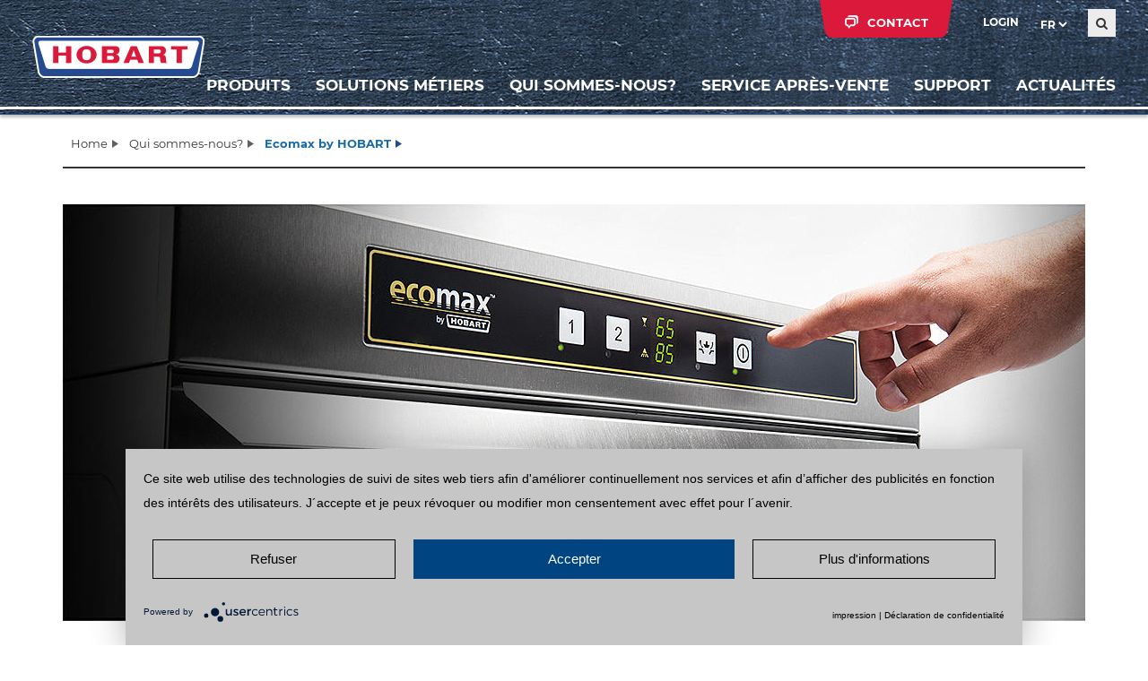

--- FILE ---
content_type: text/html; charset=utf-8
request_url: https://fr.hobart.be/qui-sommes-nous/ecomax-by-hobart
body_size: 98592
content:
<!DOCTYPE html>
<html lang="fr">
<head>

<meta charset="utf-8">
<!-- 
	This website is powered by TYPO3 - inspiring people to share!
	TYPO3 is a free open source Content Management Framework initially created by Kasper Skaarhoj and licensed under GNU/GPL.
	TYPO3 is copyright 1998-2026 of Kasper Skaarhoj. Extensions are copyright of their respective owners.
	Information and contribution at https://typo3.org/
-->


<link rel="icon" href="/_assets/1d8809b680da09ae57cdec5b3c15bb37/img/favicon.ico" type="image/vnd.microsoft.icon">
<title>Ecomax by HOBART | HOBART</title>
<meta name="generator" content="TYPO3 CMS">
<meta name="viewport" content="width=device-width, initial-scale=1">
<meta name="robots" content="INDEX,FOLLOW">
<meta name="twitter:card" content="summary">


<link rel="stylesheet" href="/typo3temp/assets/compressed/merged-beaf6e4165b91076352fd7c266004790-882d1e08d98629d495aaf6b98a2a44e2.css?1768918209" media="all">
<link rel="stylesheet" href="/typo3temp/assets/compressed/merged-7b17660ecf40d0df1573a1cdaecac8b5-39cf092ef8cb65c5f491d9151a071696.css?1768918209" media="print">




<script src="/typo3temp/assets/compressed/merged-4a5aec0d913cf8afb7229f2d37bc18de-6948c25eb2c3b41794c9ad7c941a9261.js?1768918218"></script>



	<script>
	var prepareCaptcha = null;
	</script>

	<script type="text/plain" data-usercentrics="reCAPTCHA">
			var renderRecaptcha = function() {
				for (var i = 0; i < document.forms.length; ++i) {
				var form = document.forms[i];
				var holder = form.querySelector(".recaptcha-holder");
				if (null === holder){
					continue;
				}

				(function(frm){

					var holderId = grecaptcha.render(holder,{
					"sitekey": "6LfxiKcbAAAAAF_GWeVgNNnt7YMozq1L17fnb4L6",
					"size": "invisible",
					"badge" : "inline",
					"callback" : function (recaptchaToken) {
						HTMLFormElement.prototype.submit.call(frm);
					}
					});

					frm.onsubmit = function (evt) {
					console.log("renderRecaptcha");
					evt.preventDefault();
					grecaptcha.execute(holderId);
					};

				})(form);
				}
			};

			var prepareCaptcha = function(formId) {

				var form = document.getElementById(formId);
				var holder = form.querySelector(".recaptcha-holder");

				var holderId = grecaptcha.render(holder, {
					"sitekey": "6LfxiKcbAAAAAF_GWeVgNNnt7YMozq1L17fnb4L6",
					"size": "invisible",
					"badge" : "inline",
					"callback" : function (recaptchaToken) {
						HTMLFormElement.prototype.submit.call(form);
					}
				});

				form.onsubmit = function (evt) {
					console.log("prepareCaptcha");
					evt.preventDefault();
					grecaptcha.execute(holderId);
				};

			};
	</script>
	<script type="text/plain" data-usercentrics="reCAPTCHA" src="https://www.google.com/recaptcha/api.js?onload=renderRecaptcha&render=explicit" async defer></script>            <meta data-privacy-proxy-server="https://privacy-proxy-server.usercentrics.eu">
            <script type="application/javascript" src="https://privacy-proxy.usercentrics.eu/latest/uc-block.bundle.js"></script>
            <script type="application/javascript" src="https://app.usercentrics.eu/latest/main.js" id="p6u8dVO_X" ></script>            <!-- Google Tag Manager -->
            <script type="text/plain" data-usercentrics="Google Tag Manager">
            (function(w,d,s,l,i){w[l]=w[l]||[];w[l].push({'gtm.start':
                        new Date().getTime(),event:'gtm.js'});var f=d.getElementsByTagName(s)[0],
                    j=d.createElement(s),dl=l!='dataLayer'?'&l='+l:'';j.async=true;j.src=
                    'https://www.googletagmanager.com/gtm.js?id='+i+dl;f.parentNode.insertBefore(j,f);
            })(window,document,'script','dataLayer','GTM-W9G3VPD9');</script>
            <!-- End Google Tag Manager -->

            <!-- Global site tag (gtag.js) - Google Analytics -->
            <script type="text/plain" data-usercentrics="Google Analytics" async src="https://www.googletagmanager.com/gtag/js?id=UA-65447483-2"></script>
            <script type="text/plain" data-usercentrics="Google Analytics">
                window.dataLayer = window.dataLayer || [];
                function gtag(){dataLayer.push(arguments);}
                gtag('js', new Date());
                gtag('config', 'UA-7608062-11', { 'anonymize_ip': true });
            </script>            <!-- Google tag (gtag.js) --> <script async src="https://www.googletagmanager.com/gtag/js?id=AW-1021214566">
            </script> <script> window.dataLayer = window.dataLayer || []; function gtag(){dataLayer.push(arguments);}
            gtag('js', new Date()); gtag('config', 'AW-1021214566'); </script>
        <script>
            var hidePtnMenuId = "mnu-49";
        </script>
<link rel="canonical" href="https://fr.hobart.be/qui-sommes-nous/ecomax-by-hobart"/>

<link rel="alternate" hreflang="en-US" href="https://www.hobart-export.com/about-us/ecomax-by-hobart"/>
<link rel="alternate" hreflang="de-DE" href="https://www.hobart.de/unternehmen/ecomax-by-hobart"/>
<link rel="alternate" hreflang="it-IT" href="https://www.hobart.it/chi-siamo/ecomax-by-hobart"/>
<link rel="alternate" hreflang="es-ES" href="https://www.hobart.es/sobre-nosotros/ecomax-by-hobart"/>
<link rel="alternate" hreflang="nl-NL" href="https://www.hobart.nl/over-ons/ecomax-by-hobart"/>
<link rel="alternate" hreflang="pl-PL" href="https://www.hobart.pl/o-nas/ecomax-by-hobart"/>
<link rel="alternate" hreflang="fr-BE" href="https://fr.hobart.be/qui-sommes-nous/ecomax-by-hobart"/>
<link rel="alternate" hreflang="nl-BE" href="https://nl.hobart.be/over-ons/ecomax-by-hobart"/>
<link rel="alternate" hreflang="cs-CZ" href="https://www.hobart.cz/o-nas/ecomax-by-hobart"/>
<link rel="alternate" hreflang="x-default" href="https://www.hobart-export.com/about-us/ecomax-by-hobart"/>
</head>
<body class="standard">

    

    <div id="wrapper">

        
<!--TYPO3SEARCH_end-->
<header>
    <div id="blockLogo">
        <a href="/">
            <img alt="HOBART" src="/_assets/1d8809b680da09ae57cdec5b3c15bb37/img/logo-hobart.png" width="384" height="94" />
        </a>
    </div>

    <div id="blockMeta" class="clearfix">
        <div class="blockMetaInner clearfix">

            
            
            
            

            <div class="blockLogin">
                
                
                        <a href="/support/partner-area/login">Login</a>
                    
            </div>

            <div class="blockCountry">
                
                        <select onchange="this.options[this.selectedIndex].value && (window.location = this.options[this.selectedIndex].value);">
                            <option value="//nl.hobart.be" >NL</option>
                            <option value="//fr.hobart.be" selected="selected">FR</option>
                        </select>
                    
            </div>

            <div class="blockSearch">
                <div class="search-submit-overlay"></div>
                <form st="__rpme__" id="tx_indexedsearch_header" class="form" action="/search?tx_indexedsearch_pi2%5Baction%5D=search&amp;tx_indexedsearch_pi2%5Bcontroller%5D=Search&amp;cHash=f3dc8cbb77bd33d06a93752eb3e2c14f" method="POST">
                    <button type="submit" class="search-submit"></button>
                    <input type="text" name="tx_indexedsearch_pi2[search][sword]" class="search-input"/>
                </form>
            </div>

        </div>
    </div>

    <!-- START CONTACT LAYER -->
    <div id="blockContact">
        <div class="blockContactInner">
            <div class="container">
                <div class="close"><i class="fa fa-times" aria-hidden="true"></i></div>

                <div class="headline">
                     Prendre contact 

                    <!-- Tabs-Navs -->
                    <ul class="nav nav-tabs hidden-xs" role="tablist">
                        <li role="presentation" class="active"><a href="#details" role="tab" data-toggle="tab">
                             Detail contact 
                        </a></li>
                        <li role="presentation">
                            <a href="/qui-sommes-nous/contact/contact-form">
                                 Formulaire courrier électronique  
                            </a>
                        </li>
                    </ul>

                    <div class="nav-tabs-mobile hidden-sm hidden-md hidden-lg">
                        <select class="nav-tabs-select" id="mobile-tabs">
                            <option value="details">
                                 Detail contact 
                            </option>
                            <option value="form">
                                 Formulaire courrier électronique  
                            </option>
                        </select>
                        <script type="text/javascript">

                            $('#mobile-tabs').on('change', function () {
                                if (this.value == 'form') {
                                    window.location.href = '/qui-sommes-nous/contact/contact-form';
                                }
                            })

                        </script>
                    </div>
                </div>

                <!-- Tab-Inhalte -->
                <div class="tab-content">
                    <div role="tabpanel" class="tab-pane active" id="details">
                        <div class="row">
                            <div class="col-sm-4 col-md-3">

                                
                                        <div class="subheadline">HOBART BELGIUM</div>

                                        <div class="address">
                                            Industriestraat 6<br/>
                                            1910 Kampenhout
                                        </div>

                                        <a href="tel:+32 16 606040" class="btn btn-phone clicktracking"
                                           data-trackingcategory="Telefonnummer" data-trackingaction="Click"
                                           data-trackinglabel="Header +32 16 606040">+32 16 606040</a>

                                    

                                <br/>
                                <a class="btn btn-default" href="/qui-sommes-nous/contact/feuille-de-route">
                                     Feuille de route 
                                </a>
                            </div>
                            <!--START MARKETS-->
                            

                            

                            

                            

                            

                            


                            

                            

                            

                            

                            

                            
                            <!--END MARKETS-->
                            <!--                            START SERVICES-->
                            <div class="col-sm-8 col-sm-offset-4 col-md-3 col-md-offset-0">
                                <div class="subheadline">
                                     Bureau &amp; Service  
                                </div>

                                <div class="row">
                                    

                                    
                                    
                                    

                                    
                                        <div class="col-sm-6 col-md-12">
                                            <a class="btn btn-service" href="/qui-sommes-nous/contact/contact-service">
						                        <span class="icon">
							                        <img src="/_assets/1d8809b680da09ae57cdec5b3c15bb37/img/Markets/Hob-SERVICE-42x42-w.png" width="42" height="42" alt="" />
						                        </span>
                                                <span>Service</span>
                                            </a>
                                        </div>
                                        
                                    

                                    

                                    

                                    

                                    

                                    

                                    
                                </div>
                            </div>
                            <!--                            END SERVICES-->
                        </div>
                    </div>
                </div>
            </div>
        </div>
        <div id="contact-lug" class="contact-lug">
            <span> Contact </span>
        </div>
    </div>
    <!-- END CONTACT LAYER -->

    



	<!-- START LAYER PRODUCT COMPARISON -->
	<div id="layerProductComparison" class="">

		

<script>

    function deleteModel(model) {
        var dataheader = {};
        dataheader.model = model;

        var ajaxRequestUrl = "/qui-sommes-nous/ecomax-by-hobart?type=10002";

        jQuery.ajax({
            url: ajaxRequestUrl,
            method:'POST',
            data: {"tx_hobartproducts_ajaxcomparedelete[data]": dataheader},

            success: function (resultData) {
            	getCompareList();
            },
            error: function (error) {
            	console.log(error);
            }
        });
    }

    function getCompareList() {
      	var ajaxRequestUrl = "/qui-sommes-nous/ecomax-by-hobart?type=10003";

        jQuery.ajax({
            url: ajaxRequestUrl,
            method:'POST',

            success: function (resultData) {
                jQuery('#layerProductComparison').html(resultData);

                var compItems = $('.elementCompare').length;

                if (compItems >= 3) {
                    $('.compareLink').hide();
                    $('.compareLinkFull').show();
                }
                else {
                    $('.compareLink').show();
                    $('.compareLinkFull').hide();
                }

                setMetaNav();
            },
            error: function (error) {
                console.log(error);
            }
        });
    }

    $(function () {
        $(".comparedelete").on("click", function (event) {
            event.preventDefault();

            var model = $(this).data("model");
            $(".elementCompare_" + model).remove();

            deleteModel(model);

            return false;
        });

        if ($('.elementCompare').length > 0) {
            $('body').addClass('compare');
        }
    });
</script>

<div class="layerProductComparisonInner">
    <div class="container">
        <div class="close"><i class="fa fa-times" aria-hidden="true"></i></div>

        <div class="row">
            <div class="col-md-4 col-lg-5">
                <div class="headline">Comparer les produits</div>
                
                        <div class="btn btn-default-big inactive">Comparer les produits</div>
                    
                <br /><br />
                <button class="btn btn-default-big closeButton">Voir autre produits</button>

            </div>
            <div class="col-md-8 col-lg-7 clearfix">
                

                <div class="ajaxLoader" style="display:none;">
                    <div class="thumb">
                        <img style="margin:100px 0 0 80px;" src="/_assets/7943d35e3da4729d5526723341740959/img/ajax-loader.gif" width="32" height="32" alt="" />
                    </div>
                </div>

            </div>
        </div>
    </div>

    <div class="bg"></div>
</div>

<div class="contact-lug showbutton">
    <span>Liste comperative</span>
</div>


	</div>
	<!-- END LAYER PRODUCT COMPARISON -->



    <nav class="navbar navbar-default">
        <div class="navbar-header">
            <button type="button" class="navbar-toggle collapsed" data-toggle="collapse" data-target="#navigationMain"
                    aria-expanded="false">
                <span class="sr-only">Navigation ein-/ausblenden</span>
                <span class="icon-bar"></span>
                <span class="icon-bar"></span>
                <span class="icon-bar"></span>
            </button>
        </div>

        <div class="collapse navbar-collapse" id="navigationMain">
            <ul class="nav navbar-nav navbar-right">

                <li id="metaScrollContainer">
                    <div class="comparison-lug">
                        <span>&nbsp;</span>
                    </div>
                    <div class="contact-lug">
                        <span>&nbsp;</span>
                    </div>
                </li>

                


    
            <li>

            
                    <button class="dropdown-big">Produits</button>
                

            <div class="container dropdown-menu-big">
                <div class="dropdown-menu-big-background">
                    <div class="row">
                        <div class="col-sm-3">
                            <div class="dropdown-menu-big-background-inner">&nbsp;</div>
                        </div>
                        <div class="col-sm-3">
                            <div class="dropdown-menu-big-background-inner">&nbsp;</div>
                        </div>
                        <div class="col-sm-6">
                            <div class="dropdown-menu-big-background-inner">&nbsp;</div>
                        </div>
                    </div>
                </div>
                <div class="dropdown-menu-big-inner">
                    <div class="row">
                        <div class="col-sm-3">
                            <div class="navigationLevel2">
                                
                                    
                                            
                                                    <button
                                                            class="dropdown-big-toggle">Laverie
                                                

                                            
                                                <span class="icon"
                                                        style="background-image: url('/_assets/1d8809b680da09ae57cdec5b3c15bb37/img/Products/Hob-WAREWASH-80x80-BG.png')"></span>
                                                    <span class="icon hover"
                                                            style="background-image: url('/_assets/1d8809b680da09ae57cdec5b3c15bb37/img/Products/Hob-WAREWASH-80x80-W.png')"></span>
                                                

                                            
                                                    </button>
                                                

                                            <div class="navigationLevel3">
                                                
                                                    
                                                            
                                                                    <a href="/produits/lavage-de-vaisselle/moteur-de-recherche" >Moteur de recherche</a>

                                                                
                                                        
                                                
                                                    
                                                            
                                                                    <button class="dropdown-big-toggle">
                                                                        A propos du lavage
                                                                    </button>
                                                                

                                                            <div class="navigationLevel4">
                                                                <div class="headline">A propos du lavage</div>
                                                                <div class="teaser">Il est essentiel de choisir le bon lave-vaisselle et de trouver un partenaire de service fiable ! Afin d’obtenir les meilleurs résultats de lavage et une efficacité maximale, d’autres facteurs tels que la qualité de l’eau et les détergents pour lave-vaisselle doivent également être pris en compte. HOBART, expert depuis plus de 100 ans dans le lavage de la vaisselle. Profitez de nos machines ! 
                                                                </div>
                                                                
                                                                    <a href="/produits/lavage-de-vaisselle/a-propos-du-lavage/apercu">Aperçu</a><br/>
                                                                

                                                                
                                                                        <div class="image">
                                                                            <img src="/_assets/1d8809b680da09ae57cdec5b3c15bb37/img/Navigation/Chemiefibel_Geschirr_530x220.jpg"
                                                                                 width="530c"
                                                                                 height="220c"/>
                                                                        </div>
                                                                    
                                                            </div>
                                                        
                                                
                                                    
                                                            
                                                                    <button class="dropdown-big-toggle">
                                                                        Caractéristiques
                                                                    </button>
                                                                

                                                            <div class="navigationLevel4">
                                                                <div class="headline">Caractéristiques</div>
                                                                <div class="teaser"> NOUS CONCEVONS L’AVENIR : Un développement plus poussé, de meilleure qualité, plus efficace et continu pour votre succès ! L’innovation est synonyme de transformation, de changement et d’amélioration. Grâce à nos différentes fonctions pour lave-vaisselle et systèmes de lave-vaisselle automatiques, nous allégeons non seulement votre journée de travail, mais en plus nous le faisons de manière plus économique et écologique.
                                                                </div>
                                                                
                                                                    <a href="/produits/lavage-de-vaisselle/fonctionnalites/lave-vaisselle">Lave-vaisselle</a><br/>
                                                                
                                                                    <a href="/produits/lavage-de-vaisselle/fonctionnalites/warewash-systems">Warewash systems</a><br/>
                                                                
                                                                    <a href="/produits/lavage-de-vaisselle/fonctionnalites/systemes-automatises">Systèmes automatisés</a><br/>
                                                                

                                                                
                                                                        <div class="image">
                                                                            <img src="/_assets/1d8809b680da09ae57cdec5b3c15bb37/img/Navigation/M-Print-H_ww_detail_530x220.jpg"
                                                                                 width="530c"
                                                                                 height="220c"/>
                                                                        </div>
                                                                    
                                                            </div>
                                                        
                                                
                                                    
                                                            
                                                                    <button class="dropdown-big-toggle">
                                                                        Lave-Verres
                                                                    </button>
                                                                

                                                            <div class="navigationLevel4">
                                                                <div class="headline">Lave-Verres</div>
                                                                <div class="teaser">Ce verre propre et étincelant est votre carte de visite ; l’une des premières impressions que vous produirez sur votre client. Toutes les machines lave-verres HOBART passent ce test sans la moindre difficulté. Un polissage manuel des verres est inutile. 
                                                                </div>
                                                                
                                                                    <a href="/produits/lavage-de-vaisselle/lave-verres/apercu">aperçu</a><br/>
                                                                

                                                                
                                                                        
                                                                                <div class="image">
                                                                                    <img src="/_assets/1d8809b680da09ae57cdec5b3c15bb37/img/Navigation/H_ww_GP_glasswasher_bistro_detail_closed_530x220_003.jpg"
                                                                                         width="530c"
                                                                                         height="220c"/>
                                                                                </div>
                                                                            
                                                                    
                                                            </div>
                                                        
                                                
                                                    
                                                            
                                                                    <button class="dropdown-big-toggle">
                                                                        Lave-Vaisselle
                                                                    </button>
                                                                

                                                            <div class="navigationLevel4">
                                                                <div class="headline">Lave-Vaisselle</div>
                                                                <div class="teaser">Les lave-vaisselle HOBART sont utilisés partout où les exigences en matière de lavage hygiénique sont les plus élevées. La machine est adaptée à la quantité de vaisselle requise et au degré de saleté. L’efficacité du lavage de la vaisselle se conjugue à la convivialité ultime et aux coûts d’exploitation les plus bas. 
                                                                </div>
                                                                
                                                                    <a href="/produits/lavage-de-vaisselle/lave-vaisselle/lave-vaisselle-a-ouverture-frontale">Lave-Vaisselle à ouverture frontale</a><br/>
                                                                
                                                                    <a href="/produits/lavage-de-vaisselle/lave-vaisselle/lave-vaisselle-a-capot">Lave-vaisselle à capot</a><br/>
                                                                

                                                                
                                                                        
                                                                                <div class="image">
                                                                                    <img src="/_assets/1d8809b680da09ae57cdec5b3c15bb37/img/Navigation/M-Print-H_ww_FP_dishwasher_bistro_detail_double-rack_en_UK_530x220_002.jpg"
                                                                                         width="530c"
                                                                                         height="220c"/>
                                                                                </div>
                                                                            
                                                                    
                                                            </div>
                                                        
                                                
                                                    
                                                            
                                                                    <a href="/produits/lavage-de-vaisselle/two-level-washer" >Two-Level-Washer</a>

                                                                
                                                        
                                                
                                                    
                                                            
                                                                    <button class="dropdown-big-toggle">
                                                                        Paniers &amp; Tables
                                                                    </button>
                                                                

                                                            <div class="navigationLevel4">
                                                                <div class="headline">Paniers &amp; Tables</div>
                                                                <div class="teaser">Qu’il s’agisse de verreries délicates, de verres à bière épais, de cuillères à café, d’assiettes à pizza ou de plateaux gastronomiques - HOBART a la solution.

                                                                </div>
                                                                
                                                                    <a href="/produits/lavage-de-vaisselle/paniers-tables/paniers">Paniers</a><br/>
                                                                
                                                                    <a href="/produits/lavage-de-vaisselle/paniers-tables/tables">Tables</a><br/>
                                                                

                                                                
                                                                        
                                                                                <div class="image">
                                                                                    <img src="/_assets/1d8809b680da09ae57cdec5b3c15bb37/img/Navigation/Rack_tabeling_programme_530x220.jpg"
                                                                                         width="530c"
                                                                                         height="220c"/>
                                                                                </div>
                                                                            
                                                                    
                                                            </div>
                                                        
                                                
                                                    
                                                            
                                                                    <button class="dropdown-big-toggle">
                                                                        Lave-Ustensiles
                                                                    </button>
                                                                

                                                            <div class="navigationLevel4">
                                                                <div class="headline">Lave-Ustensiles</div>
                                                                <div class="teaser">Les ustensiles de lave-vaisselle HOBART sont utilisés partout où de gros articles et des outils doivent être lavés. Nous offrons une solution sur mesure pour répondre à vos besoins. Machines à haut pouvoir lavant et à faibles coûts d’exploitation. 
                                                                </div>
                                                                
                                                                    <a href="/produits/lavage-de-vaisselle/lave-ustensiles/chargement-frontal">Chargement frontal</a><br/>
                                                                
                                                                    <a href="/produits/lavage-de-vaisselle/lave-ustensiles/chargement-lateral">Chargement lateral</a><br/>
                                                                
                                                                    <a href="/produits/lavage-de-vaisselle/lave-ustensiles/lave-cagettes">Lave Cagettes</a><br/>
                                                                

                                                                
                                                                        <div class="image">
                                                                            <img src="/_assets/1d8809b680da09ae57cdec5b3c15bb37/img/Navigation/UPT_utensil_washer_industry_530x220.jpg"
                                                                                 width="530c"
                                                                                 height="220c"/>
                                                                        </div>
                                                                    
                                                            </div>
                                                        
                                                
                                                    
                                                            
                                                                    <button class="dropdown-big-toggle">
                                                                        Grands Systèmes de Laverie
                                                                    </button>
                                                                

                                                            <div class="navigationLevel4">
                                                                <div class="headline">Grands Systèmes de Laverie</div>
                                                                <div class="teaser">Plus les exigences et les besoins sont élevés, plus les solutions HOBART sont polyvalentes. Vous trouverez ici tout ce dont vous avez besoin pour une plonge parfaitement organisée. 
                                                                </div>
                                                                
                                                                    <a href="/produits/lavage-de-vaisselle/grands-systemes-de-laverie-c-line-et-f-line/lave-vaisselle-a-avancement-automatique-de-casiers">Lave vaisselle à avancement automatique de casiers</a><br/>
                                                                
                                                                    <a href="/produits/lavage-de-vaisselle/grands-systemes-de-laverie-c-line-et-f-line/convoyeur">Convoyeur</a><br/>
                                                                

                                                                
                                                                        <div class="image">
                                                                            <img src="/_assets/1d8809b680da09ae57cdec5b3c15bb37/img/Navigation/Flight-type_dishwasher_530x220.jpg"
                                                                                 width="530c"
                                                                                 height="220c"/>
                                                                        </div>
                                                                    
                                                            </div>
                                                        
                                                
                                                    
                                                            
                                                                    <button class="dropdown-big-toggle">
                                                                        HYDROLINE Traitement d&#039;Eau
                                                                    </button>
                                                                

                                                            <div class="navigationLevel4">
                                                                <div class="headline">HYDROLINE Traitement d&#039;Eau</div>
                                                                <div class="teaser">Pour obtenir des résultats de lavage parfaits, la qualité du détergent et de l’eau est tout aussi importante que l’efficacité du lave-vaisselle. Des résultats uniformes ne sont obtenus que si tous les facteurs sont fiables. HOBART propose non seulement des adoucisseurs d’eau efficaces, mais aussi des filtres à eau et des systèmes d’osmose qui garantissent des résultats de lavage exempts de tache. 
                                                                </div>
                                                                
                                                                    <a href="/produits/lavage-de-vaisselle/traitement-de-leau/apercu">Aperçu</a><br/>
                                                                

                                                                
                                                                        <div class="image">
                                                                            <img src="/_assets/1d8809b680da09ae57cdec5b3c15bb37/img/Navigation/Water_treatment_530x220.jpg"
                                                                                 width="530c"
                                                                                 height="220c"/>
                                                                        </div>
                                                                    
                                                            </div>
                                                        
                                                
                                                    
                                                            
                                                                    <button class="dropdown-big-toggle">
                                                                        Produits de Lavage &amp; Rinçage HYLINE
                                                                    </button>
                                                                

                                                            <div class="navigationLevel4">
                                                                <div class="headline">Produits de Lavage &amp; Rinçage HYLINE</div>
                                                                <div class="teaser">Grâce à sa gamme de détergents HYLINE, HOBART est en mesure de se présenter comme le fournisseur intégral en matière de lave-vaisselle. Les produits HYLINE conviennent à tous les modèles de lave-vaisselle, des lave-verres aux lave-ustensiles. 
                                                                </div>
                                                                
                                                                    <a href="/produits/lavage-de-vaisselle/detergents/hyline-hygiene-range">HYLINE hygiene range</a><br/>
                                                                

                                                                
                                                                        
                                                                                <div class="image">
                                                                                    <img src="/_assets/1d8809b680da09ae57cdec5b3c15bb37/img/Navigation/Gruppe_Kanister_Webbild_1.jpg"
                                                                                         width="530c"
                                                                                         height="220c"/>
                                                                                </div>
                                                                            
                                                                    
                                                            </div>
                                                        
                                                
                                                    
                                                            
                                                                    <a href="/produits/lavage-de-vaisselle/ecomax-by-hobart" >Ecomax by HOBART</a>

                                                                
                                                        
                                                
                                            </div>
                                        
                                
                                    
                                            
                                                    <button
                                                            class="dropdown-big-toggle">Cuisson
                                                

                                            
                                                <span class="icon"
                                                        style="background-image: url('/_assets/1d8809b680da09ae57cdec5b3c15bb37/img/Products/Hob-COOKING-80x80-BG.png')"></span>
                                                    <span class="icon hover"
                                                            style="background-image: url('/_assets/1d8809b680da09ae57cdec5b3c15bb37/img/Products/Hob-COOKING-80x80-W.png')"></span>
                                                

                                            
                                                    </button>
                                                

                                            <div class="navigationLevel3">
                                                
                                                    
                                                            
                                                                    <button class="dropdown-big-toggle">
                                                                        Fours Mixtes
                                                                    </button>
                                                                

                                                            <div class="navigationLevel4">
                                                                <div class="headline">Fours Mixtes</div>
                                                                <div class="teaser">HOBART est synonyme de haute qualité ainsi que de technologie économique et innovante dans le monde de la cuisine professionnelle. Nos cuiseurs à vapeur COMBI et COMBI-plus partagent les mêmes qualités essentielles. Les lignes de produits sont conçues pour des applications qui exigent des prestations au sommet. 
                                                                </div>
                                                                
                                                                    <a href="/produits/cuisson/four-mixtes/fours-mixtes">Fours mixtes</a><br/>
                                                                
                                                                    <a href="/produits/cuisson/four-mixtes/fours-mixtes-plus">Fours mixtes Plus</a><br/>
                                                                

                                                                
                                                                        
                                                                                <div class="image">
                                                                                    <img src="/_assets/1d8809b680da09ae57cdec5b3c15bb37/img/Navigation/CHEFS_COMBI_combi_steamer_530x220.jpg"
                                                                                         width="530c"
                                                                                         height="220c"/>
                                                                                </div>
                                                                            
                                                                    
                                                            </div>
                                                        
                                                
                                                    
                                                            
                                                                    <button class="dropdown-big-toggle">
                                                                        Cuiseurs à Vapeur
                                                                    </button>
                                                                

                                                            <div class="navigationLevel4">
                                                                <div class="headline">Cuiseurs à Vapeur</div>
                                                                <div class="teaser">Cuisiner sainement tout en conservant la valeur nutritive, le goût naturel et l’aspect du produit. Il réduit les temps de cuisson et permet de terminer le travail plus rapidement, grâce aux performances élevées de la cuisson vapeur haute pression. 
                                                                </div>
                                                                
                                                                    <a href="/produits/cuisson/cuiseur-a-vapeur-seche/apercu">Aperçu</a><br/>
                                                                

                                                                
                                                                        <div class="image">
                                                                            <img src="/_assets/1d8809b680da09ae57cdec5b3c15bb37/img/Navigation/M Print-H_cook_305GTP_pressure-steam-cooker_closed_530x220.jpg"
                                                                                 width="530c"
                                                                                 height="220c"/>
                                                                        </div>
                                                                    
                                                            </div>
                                                        
                                                
                                            </div>
                                        
                                
                                    
                                            
                                                    <button
                                                            class="dropdown-big-toggle">Batteur - Mélangeur
                                                

                                            
                                                <span class="icon"
                                                        style="background-image: url('/_assets/1d8809b680da09ae57cdec5b3c15bb37/img/Products/Hob-FOOD-PREP-80x80-BG.png')"></span>
                                                    <span class="icon hover"
                                                            style="background-image: url('/_assets/1d8809b680da09ae57cdec5b3c15bb37/img/Products/Hob-FOOD-PREP-80x80-W.png')"></span>
                                                

                                            
                                                    </button>
                                                

                                            <div class="navigationLevel3">
                                                
                                                    
                                                            
                                                                    <button class="dropdown-big-toggle">
                                                                        Batteurs -  Mélangeur
                                                                    </button>
                                                                

                                                            <div class="navigationLevel4">
                                                                <div class="headline">Batteurs -  Mélangeur</div>
                                                                <div class="teaser">Le développement des mélangeurs planétaires de Hobart poursuit un objectif clair : simplifier le travail quotidien dans la cuisine de manière rationnelle et économique.
                                                                </div>
                                                                
                                                                    <a href="/produits/batteur-melangeur/batteurs-melangeur/apercu">Aperçu</a><br/>
                                                                

                                                                
                                                                        
                                                                                <div class="image">
                                                                                    <img src="/_assets/1d8809b680da09ae57cdec5b3c15bb37/img/Navigation/H_foodprep_HSM30_mixer_530x220.png"
                                                                                         width="530c"
                                                                                         height="220c"/>
                                                                                </div>
                                                                            
                                                                    
                                                            </div>
                                                        
                                                
                                            </div>
                                        
                                
                                    
                                            
                                                    <button
                                                            class="dropdown-big-toggle">Traitements des déchets
                                                

                                            
                                                <span class="icon"
                                                        style="background-image: url('/_assets/1d8809b680da09ae57cdec5b3c15bb37/img/Products/Hob-WASTE-80x80-BG.png')"></span>
                                                    <span class="icon hover"
                                                            style="background-image: url('/_assets/1d8809b680da09ae57cdec5b3c15bb37/img/Products/Hob-WASTE-80x80-W.png')"></span>
                                                

                                            
                                                    </button>
                                                

                                            <div class="navigationLevel3">
                                                
                                                    
                                                            
                                                                    <a href="/produits/traitements-des-dechets/apercu" >Aperçu</a>

                                                                
                                                        
                                                
                                            </div>
                                        
                                
                                    
                                            
                                                    <button
                                                            class="dropdown-big-toggle">Lavage Industriel
                                                

                                            
                                                <span class="icon"
                                                        style="background-image: url('/_assets/1d8809b680da09ae57cdec5b3c15bb37/img/Products/Hob-INDUSTRIAL-C-80x80-BG.png')"></span>
                                                    <span class="icon hover"
                                                            style="background-image: url('/_assets/1d8809b680da09ae57cdec5b3c15bb37/img/Products/Hob-INDUSTRIAL-C-80x80-W.png')"></span>
                                                

                                            
                                                    </button>
                                                

                                            <div class="navigationLevel3">
                                                
                                                    
                                                            
                                                                    <button class="dropdown-big-toggle">
                                                                        Machines à laver la vaisselle à convoyeur
                                                                    </button>
                                                                

                                                            <div class="navigationLevel4">
                                                                <div class="headline">Machines à laver la vaisselle à convoyeur</div>
                                                                <div class="teaser">By introducing tunnel washers, HOBART set a new standard in the market of parts, tank or cage conditioning. This trend-setting technique is paired with design and high environmental awareness. With significantly reduced energy and medium consumption, the tunnel washer satisfies all requirements of a cleaning process.
                                                                </div>
                                                                
                                                                    <a href="/produits/lavage-industrielle/machines-a-laver-la-vaisselle-a-convoyeur/apercu">Aperçu</a><br/>
                                                                

                                                                
                                                                        <div class="image">
                                                                            <img src="/_assets/1d8809b680da09ae57cdec5b3c15bb37/img/Navigation/M-Print-H_ww_FTNi_flight-type_industry_530x220.jpg"
                                                                                 width="530c"
                                                                                 height="220c"/>
                                                                        </div>
                                                                    
                                                            </div>
                                                        
                                                
                                                    
                                                            
                                                                    <button class="dropdown-big-toggle">
                                                                        Chamber cleaning systems
                                                                    </button>
                                                                

                                                            <div class="navigationLevel4">
                                                                <div class="headline">Chamber cleaning systems</div>
                                                                <div class="teaser">The PROFI line – everything a professional washer needs. The successful HOBART product series is used in all places where a large washing volume and the dirt deposits on the wash ware require the clean work of a real professional. It combines efficient cleaning technique with high operating comfort and low operating costs. A large number of optional equipment makes the PROFI line the bespoke cleaning solution for various applications.
                                                                </div>
                                                                
                                                                    <a href="/produits/lavage-industrielle/chamber-cleaning-systems/apercu">Aperçu</a><br/>
                                                                

                                                                
                                                                        
                                                                                <div class="image">
                                                                                    <img src="/_assets/1d8809b680da09ae57cdec5b3c15bb37/img/Navigation/UXTH_utensil_washer_industry_530x220.jpg"
                                                                                         width="530c"
                                                                                         height="220c"/>
                                                                                </div>
                                                                            
                                                                    
                                                            </div>
                                                        
                                                
                                                    
                                                            
                                                                    <button class="dropdown-big-toggle">
                                                                        Cage and rack washer
                                                                    </button>
                                                                

                                                            <div class="navigationLevel4">
                                                                <div class="headline">Cage and rack washer</div>
                                                                <div class="teaser"> In an animal husbandry plant, cages, cage covers, bars, bottles, transport trolleys, steriliser containers and other equipment must be kept perfectly clean. Not only premium technical quality, but also easy handling of the systems and smooth interoperability of all single components are preconditions for safe and economical cleaning of all types of equipment. 
                                                                </div>
                                                                
                                                                    <a href="/produits/lavage-industrielle/cage-and-rack-washer/wwa-tkr">WWA-TKR</a><br/>
                                                                

                                                                
                                                                        <div class="image">
                                                                            <img src="/_assets/1d8809b680da09ae57cdec5b3c15bb37/img/Navigation/Flyout-WWA_530x220.jpg"
                                                                                 width="530c"
                                                                                 height="220c"/>
                                                                        </div>
                                                                    
                                                            </div>
                                                        
                                                
                                            </div>
                                        
                                
                                    
                                            
                                                    <button
                                                            class="dropdown-big-toggle">ALL-INCLUSIVE
                                                

                                            
                                                <span class="icon"
                                                        style="background-image: url('/_assets/1d8809b680da09ae57cdec5b3c15bb37/img/Products/Icon_All-inclusive_HOBART_80x80.png')"></span>
                                                    <span class="icon hover"
                                                            style="background-image: url('/_assets/1d8809b680da09ae57cdec5b3c15bb37/img/Products/Icon_All-inclusive_HOBART_White_80x80.png')"></span>
                                                

                                            
                                                    </button>
                                                

                                            <div class="navigationLevel3">
                                                
                                                    
                                                            
                                                                    <button class="dropdown-big-toggle">
                                                                        24 mois ALL-INCLUSIVE sans frais de financement!
                                                                    </button>
                                                                

                                                            <div class="navigationLevel4">
                                                                <div class="headline">24 mois ALL-INCLUSIVE sans frais de financement!</div>
                                                                <div class="teaser">
                                                                </div>
                                                                
                                                                    <a href="/products/all-inclusive/all-inclusive/translate-to-fr-be-het-programma">Le Programme</a><br/>
                                                                

                                                                
                                                            </div>
                                                        
                                                
                                            </div>
                                        
                                
                            </div>
                        </div>
                    </div>
                </div>
            </div>
            </li>
        



                
    
            <li class="dropdown" id="mnu-">

                
                        <button class="dropdown-toggle" data-toggle="dropdown" role="button" aria-haspopup="true" aria-expanded="false">Solutions métiers</button>
                    

                <ul class="dropdown-menu">
                    
                        
                                <li>
                                    <a href="/solutions-metiers/solutions-metiers">Solutions métiers</a>
                                </li>
                            
                    
                        
                                <li>
                                    <a href="/solutions-metiers/solutions-vaisselle-reutilisable">Solutions vaisselle réutilisable</a>
                                </li>
                            
                    
                        
                                <li class="dropdown-submenu">
                                    
                                            <button class="dropdown-toggle" >HoReCa</button>
                                        

                                    <ul class="dropdown-menu">
                                        
                                            
                                                    <li>
                                                        <a href="/solutions-metiers/horeca/bar-pub">Bar &amp; Pub</a>
                                                    </li>
                                                
                                        
                                            
                                                    <li>
                                                        <a href="/solutions-metiers/horeca/cafes-tavernes">Cafés &amp; Tavernes</a>
                                                    </li>
                                                
                                        
                                            
                                                    <li>
                                                        <a href="/solutions-metiers/horeca/hotellerie-restaurant">Hôtellerie &amp; Restaurant</a>
                                                    </li>
                                                
                                        
                                    </ul>
                                </li>
                            
                    
                        
                                <li class="dropdown-submenu">
                                    
                                            <button class="dropdown-toggle" >Restauration Collective</button>
                                        

                                    <ul class="dropdown-menu">
                                        
                                            
                                                    <li>
                                                        <a href="/solutions-metiers/grande-cuisine/hopitaux">Hôpitaux</a>
                                                    </li>
                                                
                                        
                                            
                                                    <li>
                                                        <a href="/solutions-metiers/grande-cuisine/maison-de-repos">Maison de repos</a>
                                                    </li>
                                                
                                        
                                            
                                                    <li>
                                                        <a href="/solutions-metiers/grande-cuisine/restaurant-dentreprise">Restaurant d&#039;entreprise</a>
                                                    </li>
                                                
                                        
                                            
                                                    <li>
                                                        <a href="/solutions-metiers/grande-cuisine/scolaire-universitaire">Scolaire &amp; Universitaire</a>
                                                    </li>
                                                
                                        
                                    </ul>
                                </li>
                            
                    
                        
                                <li class="dropdown-submenu">
                                    
                                            <button class="dropdown-toggle" >Boulangerie</button>
                                        

                                    <ul class="dropdown-menu">
                                        
                                            
                                                    <li>
                                                        <a href="/solutions-metiers/boulangerie/boulangerie">Boulangerie</a>
                                                    </li>
                                                
                                        
                                            
                                                    <li>
                                                        <a href="/solutions-metiers/boulangerie/production">Production</a>
                                                    </li>
                                                
                                        
                                            
                                                    <li>
                                                        <a href="/solutions-metiers/boulangerie/boulangerie-industrielle">Boulangerie industrielle</a>
                                                    </li>
                                                
                                        
                                    </ul>
                                </li>
                            
                    
                        
                                <li class="dropdown-submenu">
                                    
                                            <button class="dropdown-toggle" >Boucherie</button>
                                        

                                    <ul class="dropdown-menu">
                                        
                                            
                                                    <li>
                                                        <a href="/solutions-metiers/boucherie/boucherie">Boucherie</a>
                                                    </li>
                                                
                                        
                                            
                                                    <li>
                                                        <a href="/solutions-metiers/boucherie/industrie-de-transformation-de-la-viande">Industrie de transformation de la viande</a>
                                                    </li>
                                                
                                        
                                    </ul>
                                </li>
                            
                    
                        
                                <li class="dropdown-submenu">
                                    
                                            <button class="dropdown-toggle" >Domaine maritime</button>
                                        

                                    <ul class="dropdown-menu">
                                        
                                            
                                                    <li>
                                                        <a href="/solutions-metiers/domaine-maritime/apercu">aperçu</a>
                                                    </li>
                                                
                                        
                                            
                                                    <li>
                                                        <a href="/solutions-metiers/domaine-maritime/laverie">Laverie</a>
                                                    </li>
                                                
                                        
                                            
                                                    <li>
                                                        <a href="/solutions-metiers/domaine-maritime/preparation">Préparation</a>
                                                    </li>
                                                
                                        
                                    </ul>
                                </li>
                            
                    
                        
                                <li class="dropdown-submenu">
                                    
                                            <button class="dropdown-toggle" >Airline catering</button>
                                        

                                    <ul class="dropdown-menu">
                                        
                                            
                                                    <li>
                                                        <a href="/solutions-metiers/airline-catering/apercu">aperçu</a>
                                                    </li>
                                                
                                        
                                    </ul>
                                </li>
                            
                    
                        
                                <li class="dropdown-submenu">
                                    
                                            <button class="dropdown-toggle" >Industriel</button>
                                        

                                    <ul class="dropdown-menu">
                                        
                                            
                                                    <li>
                                                        <a href="/solutions-metiers/industriel/apercu">aperçu</a>
                                                    </li>
                                                
                                        
                                            
                                                    <li>
                                                        <a href="/solutions-metiers/industriel/cup-cleaning">Cup cleaning</a>
                                                    </li>
                                                
                                        
                                    </ul>
                                </li>
                            
                    
                </ul>
            </li>
        

    
            <li class="dropdown" id="mnu-">

                
                        <button class="dropdown-toggle" data-toggle="dropdown" role="button" aria-haspopup="true" aria-expanded="false">Qui sommes-nous?</button>
                    

                <ul class="dropdown-menu">
                    
                        
                                <li class="dropdown-submenu">
                                    
                                            <button class="dropdown-toggle" >Qui sommes-nous?</button>
                                        

                                    <ul class="dropdown-menu">
                                        
                                            
                                                    <li>
                                                        <a href="/qui-sommes-nous/qui-sommes-nous/total-performance">Total Performance</a>
                                                    </li>
                                                
                                        
                                            
                                                    <li>
                                                        <a href="/qui-sommes-nous/qui-sommes-nous/laver-sans-eau">Laver sans eau</a>
                                                    </li>
                                                
                                        
                                            
                                                    <li>
                                                        <a href="/qui-sommes-nous/qui-sommes-nous/chiffres">Chiffres</a>
                                                    </li>
                                                
                                        
                                            
                                                    <li>
                                                        <a href="/qui-sommes-nous/qui-sommes-nous/groupe">Groupe</a>
                                                    </li>
                                                
                                        
                                            
                                                    <li>
                                                        <a href="/qui-sommes-nous/qui-sommes-nous/translate-to-fr-be-history">History</a>
                                                    </li>
                                                
                                        
                                    </ul>
                                </li>
                            
                    
                        
                                <li class="dropdown-submenu">
                                    
                                            <button class="dropdown-toggle" >Sustainability</button>
                                        

                                    <ul class="dropdown-menu">
                                        
                                            
                                                    <li>
                                                        <a href="/qui-sommes-nous/sustainability/durabilite">Durabilité</a>
                                                    </li>
                                                
                                        
                                    </ul>
                                </li>
                            
                    
                        
                                <li class="dropdown-submenu">
                                    
                                            <button class="dropdown-toggle" >Contact</button>
                                        

                                    <ul class="dropdown-menu">
                                        
                                            
                                                    <li>
                                                        <a href="/qui-sommes-nous/contact/departements">Departements</a>
                                                    </li>
                                                
                                        
                                            
                                                    <li>
                                                        <a href="/qui-sommes-nous/contact/contact-service">Contact service</a>
                                                    </li>
                                                
                                        
                                            
                                                    <li>
                                                        <a href="/qui-sommes-nous/contact/contact-form">Contact form</a>
                                                    </li>
                                                
                                        
                                            
                                                    <li>
                                                        <a href="/qui-sommes-nous/contact/feuille-de-route">Feuille de route</a>
                                                    </li>
                                                
                                        
                                    </ul>
                                </li>
                            
                    
                        
                                <li>
                                    <a href="/qui-sommes-nous/ecomax-by-hobart">Ecomax by HOBART</a>
                                </li>
                            
                    
                </ul>
            </li>
        

    
            <li class="dropdown" id="mnu-">

                
                        <button class="dropdown-toggle" data-toggle="dropdown" role="button" aria-haspopup="true" aria-expanded="false">Service après-vente</button>
                    

                <ul class="dropdown-menu">
                    
                        
                                <li>
                                    <a href="/service-apres-vente/les-avantages-de-notre-service">LES AVANTAGES DE NOTRE SERVICE</a>
                                </li>
                            
                    
                        
                                <li>
                                    <a href="/service-apres-vente/contracts-de-service">Contracts de service</a>
                                </li>
                            
                    
                        
                                <li>
                                    <a href="/service-apres-vente/reparation-de-lave-vaisselle">Réparation de lave-vaisselle</a>
                                </li>
                            
                    
                        
                                <li>
                                    <a href="/service-apres-vente/downloads">Downloads</a>
                                </li>
                            
                    
                </ul>
            </li>
        

    
            <li class="dropdown" id="mnu-">

                
                        <button class="dropdown-toggle" data-toggle="dropdown" role="button" aria-haspopup="true" aria-expanded="false">Support</button>
                    

                <ul class="dropdown-menu">
                    
                        
                                <li>
                                    <a href="/support/telecharger">Télécharger</a>
                                </li>
                            
                    
                        
                                <li>
                                    <a href="/support/product-finder">Product finder</a>
                                </li>
                            
                    
                        
                                <li>
                                    <a href="/support/telecharger-des-photos">Télécharger des photos</a>
                                </li>
                            
                    
                        
                                <li>
                                    <a href="/support/contact">Contact</a>
                                </li>
                            
                    
                        
                                <li>
                                    <a href="/support/eu-data-act">EU Data Act</a>
                                </li>
                            
                    
                </ul>
            </li>
        

    
            <li class="dropdown" id="mnu-">

                
                        <button class="dropdown-toggle" data-toggle="dropdown" role="button" aria-haspopup="true" aria-expanded="false">Actualités</button>
                    

                <ul class="dropdown-menu">
                    
                        
                                <li>
                                    <a href="/actualites/actualites">Actualités</a>
                                </li>
                            
                    
                        
                                <li>
                                    <a href="/actualites/translate-to-fr-be-exhibition-and-event-calendar">Foires &amp; Expositions</a>
                                </li>
                            
                    
                </ul>
            </li>
        


                

            </ul>

            <div id="blockMetaMobile">
                <div class="blockSearch">

                    <form st="__rpme__" id="tx_indexedsearch_header_mobile" class="form" action="/search?tx_indexedsearch_pi2%5Baction%5D=search&amp;tx_indexedsearch_pi2%5Bcontroller%5D=Search&amp;cHash=f3dc8cbb77bd33d06a93752eb3e2c14f" method="POST">
                        <button type="submit" class="search-submit"></button>
                        <input type="text" name="tx_indexedsearch_pi2[search][sword]" class="search-input" id="tx-indexedsearch-searchbox-sword-header-mobile"/>
                    </form>
                </div>
                <div class="blockContact">
                    <a href="/qui-sommes-nous/contact/contact-form">
                         Prendre contact 
                    </a>
                </div>
                
                
                <div class="blockLogin">
                    
                            <a href="/support/partner-area/login">Login</a>
                        
                </div>
                <div class="blockCountry">
                    
                            <select onchange="this.options[this.selectedIndex].value && (window.location = this.options[this.selectedIndex].value);">
                                <option value="//nl.hobart.be" >NL</option>
                                <option value="//fr.hobart.be" selected="selected">FR</option>
                            </select>
                        
                </div>
            </div>

        </div>
    </nav>
</header>

<div id="printHeader">
    <img alt="HOBART" src="/_assets/1d8809b680da09ae57cdec5b3c15bb37/img/logo-hobart.png" width="384" height="94" />
</div>



        <div id="wrapperInner">

            <div id="breadcrumb-outer">
    <div class="container">
        <div id="breadcrumb">

            <div class="row">
                <div class="col-sm-10">
                    <ol class="breadcrumb"><li><a href="/">Home</a></li><li><a href="/qui-sommes-nous/qui-sommes-nous/total-performance">Qui sommes-nous?</a></li><li class="active"><span><a href="/qui-sommes-nous/ecomax-by-hobart">Ecomax by HOBART</a></span></li></ol>
                </div>
                <div class="col-sm-2 text-right">
                    
                </div>
            </div>

        </div>
    </div>
</div>

            <!--TYPO3SEARCH_begin-->
            <div class="container">
                


    
        
            
                <!-- optional keyvisual -->
                <div class="keyvisual-top">
                    <picture>
                        <source media="(min-width: 992px)" srcset="/assets/_processed_/a/e/csm_kv-image_ecomax_1140x465_EN_b12f8a19a9.jpg">
                        <source media="(min-width: 768px)" srcset="/assets/_processed_/a/e/csm_kv-image_ecomax_1140x465_EN_3ceecc824c.jpg">
                        <!---Fallback--->
                        <img src="/assets/_processed_/a/e/csm_kv-image_ecomax_1140x465_EN_b12f8a19a9.jpg" width="1140" height="465" alt="" />
                    </picture>
                </div>
            
        
    



            </div>

            <div id="blockContentLeftRight">
                <div class="container">
                    <div class="row">
                        <div class="col-sm-11 col-md-8">
                            
    

            <div id="c15112" class="frame frame-default frame-type-textmedia frame-layout-0">
                
                
                    



                
                

	
		

	



	


                

	<div class="container ce-textpic ce-center ce-above">
		
			

    <div class="ce-gallery" data-ce-columns="2" data-ce-images="2">
        
            <div class="ce-outer">
                <div class="ce-inner">
        
        
            <div class="ce-row">
                
                    
                        <div class="ce-column">
                            

        
<figure class="image">
    
            
                    
<img class="image-embed-item img-responsive" src="/assetscountries/FR/images/EQUIPMENT_FR/webimage-20386275-05A8-4BDE-959D7836B51A5E90.png" width="800" height="253" alt="" />


                
        
    
</figure>


    


                        </div>
                    
                
                    
                        <div class="ce-column">
                            

        
<figure class="image">
    
            
                    
<img class="image-embed-item img-responsive" src="/assetscountries/FR/images/EQUIPMENT_FR/webimage-144B02FD-AE23-4DE2-8345A0C12DD1BFCC.png" width="800" height="177" alt="" />


                
        
    
</figure>


    


                        </div>
                    
                
            </div>
        
        
                </div>
            </div>
        
    </div>



		

		
				
			


		<div class="clearfix"></div>
	</div>


                
                    



                
                
                    



                
            </div>

        


                        </div>

                        <div class="col-sm-11 col-md-3 col-md-offset-1">
                            



    

        <div class="boxright quicklinks">
            <div class="headline">
                Produits Ecomax
            </div>

            
                

<a href="https://ecomaxbyhobart.fr/ecomax-g354/" target="_blank" rel="noreferrer" class="btn btn-link">Lave-verres Ecomax G354</a><br />





            
                

<a href="https://ecomaxbyhobart.fr/ecomax-g404/" class="btn btn-link">Lave-verres Ecomax G404</a><br />





            
                

<a href="https://ecomaxbyhobart.fr/ecomax-g403/" class="btn btn-link">Lave-verres Ecomax plus G403</a><br />





            
                

<a href="https://ecomaxbyhobart.fr/ecomax-f504/" target="_blank" rel="noreferrer" class="btn btn-link">Lave-vaisselle Ecomax F504</a><br />





            
                

<a href="https://ecomaxbyhobart.fr/ecomax-f503/" class="btn btn-link">Lave-vaisselle Ecomax plus F503</a><br />





            
                

<a href="https://ecomaxbyhobart.fr/ecomax-602/" target="_blank" rel="noreferrer" class="btn btn-link">Machine à capot Ecomax 602</a><br />





            
                

<a href="https://ecomaxbyhobart.fr/ecomax-h602/" class="btn btn-link">Machine à capot Ecomax plus H603</a><br />





            
                

<a href="https://ecomaxbyhobart.fr/ecomax-702/" target="_blank" rel="noreferrer" class="btn btn-link">Lave-ustensiles Ecomax 702</a><br />





            
                

<a href="https://ecomaxbyhobart.fr/ecomax-c805A/" class="btn btn-link">Machine à avancement Ecomax C805A</a><br />





            
                

<a href="https://ecomaxbyhobart.fr/ecomax-c805EA/" class="btn btn-link">Machine à avancement Ecomax C805EA</a><br />





            
                

<a href="https://ecomaxbyhobart.fr/ecocombi/" target="_blank" rel="noreferrer" class="btn btn-link">Fours Ecomax ECOCOMBI</a><br />





            

        </div>

    



                        </div>

                    </div>
                </div>
            </div>

            <div id="blockContentWide">
                <div class="container">
                    <div class="row">
                        <div class="col-sm-11 col-md-12">

                            <div class="row">
                                
                            </div>

                        </div>
                    </div>
                </div>
            </div>
            <!--TYPO3SEARCH_end-->

        </div>

        <footer>
    <div class="container">
        <div class="row">
            <div class="col-md-5">
                <div class="footer-logo">
                    <img alt="HOBART" src="/_assets/1d8809b680da09ae57cdec5b3c15bb37/img/logo-hobart-footer.png" width="320" height="73" />
                </div>
            </div>
            <div class="col-sm-6 col-md-3">
                <div class="footer-content">

                    

                            <p><b>HOBART BELGIUM</b></p>

                            <p>
                                Industriestraat 6<br/>
                                1910 Kampenhout
                            </p>

                            <table>
                                <tr>
                                    <td>
                                         Téléphone 
                                    </td>
                                    <td style="width:20px"></td>
                                    <td><a href="tel:+32 16 60 60 40" class="clicktracking" data-trackingcategory="Telefonnummer"
                                           data-trackingaction="Click" data-trackinglabel="Footer +32 16 60 60 40">+32 16 60 60 40</a>
                                    </td>
                                </tr>
                                <tr>
                                    <td>Fax</td>
                                    <td></td>
                                    <td>+32 16 60 59 88</td>
                                </tr>
                            </table>

                        

                    <a class="btn btn-default" href="/qui-sommes-nous/contact/contact-form">
                         Prendre contact 
                    </a>
                </div>
            </div>
            <div class="col-sm-6 col-md-4">

                
                        <div>&nbsp;</div>
                    

            </div>
        </div>

        <div class="separator"></div>

        <div class="footer-links">
            <a href="/declaration-de-confidentialite">Déclaration de confidentialité</a>

            

            
                
                        <a href="#uc-corner-modal-show">
                            Adapter les cookies
                        </a>
                    
            

            <div class="clearfix visible-xs-block"></div>
            
                    <img class="logo" alt="Made in germany" src="/_assets/1d8809b680da09ae57cdec5b3c15bb37/img/logo-made-in-germany-footer.png" width="250" height="54" />
                
            
                    <a href="https://www.youtube.com/user/HOBARTGmbH" target="_blank" class="link-youtube"><i
                            class="fa fa-youtube" aria-hidden="true"></i></a>
                
        </div>

    </div>
</footer>


    </div>

    

    <a href="#top" id="btn-top" class="btn btn-top">top</a>

<script src="/typo3temp/assets/compressed/merged-dc007832eaa57c794d7532b846345ff4-82523350858001e8b061e529e803a92f.js?1727338499"></script>
<script src="/typo3temp/assets/compressed/Form.min-89e37cd2edbbccd204e5a2a82975c1ad.js?1760961198" defer="defer"></script>



</body>
</html>

--- FILE ---
content_type: text/css
request_url: https://fr.hobart.be/typo3temp/assets/compressed/merged-beaf6e4165b91076352fd7c266004790-882d1e08d98629d495aaf6b98a2a44e2.css?1768918209
body_size: 79161
content:
@import url('../../../_assets/1d8809b680da09ae57cdec5b3c15bb37/fonts/Montserrat/Montserrat.css');.shariff:after,.shariff:before{content:" ";display:table}.shariff:after{clear:both}.shariff ul{padding:0;margin:0;list-style:none}.shariff li{overflow:hidden}.shariff li,.shariff li a{height:35px;-webkit-box-sizing:border-box;box-sizing:border-box}.shariff li a{color:#fff;position:relative;display:block;text-decoration:none}.shariff li .share_count,.shariff li .share_text{font-family:Arial,Helvetica,sans-serif;font-size:12px;vertical-align:middle;line-height:35px}.shariff li .fab,.shariff li .far,.shariff li .fas{width:35px;line-height:35px;text-align:center;vertical-align:middle}.shariff li .share_count{padding:0 8px;height:33px;position:absolute;top:1px;right:1px}.shariff .orientation-horizontal li{-webkit-box-flex:1}.shariff .orientation-horizontal .info{-webkit-box-flex:0}.shariff .orientation-horizontal{display:-webkit-box;display:-ms-flexbox;display:flex;-ms-flex-wrap:wrap;flex-wrap:wrap}.shariff .orientation-horizontal li{float:left;-webkit-box-flex:0;-ms-flex:none;flex:none;width:35px;margin-right:3%;margin-bottom:10px}.shariff .orientation-horizontal li:last-child{margin-right:0}.shariff .orientation-horizontal li .share_text{display:block;text-indent:-9999px;padding-left:3px}.shariff .orientation-horizontal li .share_count{display:none}.shariff .theme-grey .shariff-button a{background-color:#b0b0b0}.shariff .theme-grey .shariff-button .share_count{background-color:#ccc;color:#333}.shariff .theme-white .shariff-button{border:1px solid #ddd}.shariff .theme-white .shariff-button a{background-color:#fff}.shariff .theme-white .shariff-button a:hover{background-color:#eee}.shariff .theme-white .shariff-button .share_count{background-color:#fff;color:#999}.shariff .orientation-vertical.button-style-icon{min-width:35px}.shariff .orientation-vertical.button-style-icon-count{min-width:80px}.shariff .orientation-vertical.button-style-standard{min-width:110px}.shariff .orientation-vertical li{display:block;width:100%;margin:5px 0}.shariff .orientation-vertical.button-style-icon-count li .share_count,.shariff .orientation-vertical.button-style-standard li .share_count{width:24px;text-align:right}@media only screen and (min-width:360px){.shariff .orientation-horizontal li{margin-right:1.8%}.shariff .orientation-horizontal.button-style-icon-count li,.shariff .orientation-horizontal.button-style-standard li{min-width:80px}.shariff .orientation-horizontal.button-style-icon-count li .share_count,.shariff .orientation-horizontal.button-style-standard li .share_count{display:block}.shariff .orientation-horizontal.button-style-standard li{width:auto;-webkit-box-flex:1;-ms-flex:1 0 auto;flex:1 0 auto}.shariff .orientation-horizontal.button-style-standard.shariff-col-1 li,.shariff .orientation-horizontal.button-style-standard.shariff-col-2 li{min-width:110px;max-width:160px}.shariff .orientation-horizontal.button-style-standard.shariff-col-1 li .share_text,.shariff .orientation-horizontal.button-style-standard.shariff-col-2 li .share_text{text-indent:0;display:inline}.shariff .orientation-horizontal.button-style-standard.shariff-col-5 li,.shariff .orientation-horizontal.button-style-standard.shariff-col-6 li{-webkit-box-flex:0;-ms-flex:none;flex:none}}@media only screen and (min-width:640px){.shariff .orientation-horizontal.button-style-standard.shariff-col-3 li{min-width:110px;max-width:160px}.shariff .orientation-horizontal.button-style-standard.shariff-col-3 li .share_text{text-indent:0;display:inline}}@media only screen and (min-width:768px){.shariff .orientation-horizontal.button-style-standard li{min-width:110px;max-width:160px}.shariff .orientation-horizontal.button-style-standard li .share_text{text-indent:0;display:inline}.shariff .orientation-horizontal.button-style-standard.shariff-col-5 li,.shariff .orientation-horizontal.button-style-standard.shariff-col-6 li{-webkit-box-flex:1;-ms-flex:1 0 auto;flex:1 0 auto}}@media only screen and (min-width:1024px){.shariff li,.shariff li a{height:30px}.shariff li .fab,.shariff li .far,.shariff li .fas{width:30px;line-height:30px}.shariff li .share_count,.shariff li .share_text{line-height:30px}.shariff li .share_count{height:28px}}.shariff .addthis a{background-color:#f8694d}.shariff .addthis a:hover{background-color:#f75b44}.shariff .addthis .fa-plus{font-size:14px}.shariff .addthis .share_count{color:#f8694d;background-color:#f1b8b0}.shariff .theme-white .addthis a{color:#f8694d}@media only screen and (min-width:600px){.shariff .addthis .fa-plus{font-size:14px;position:relative;top:1px}}.shariff .buffer a{background-color:#3a3a3a}.shariff .buffer a:hover{background-color:#555}.shariff .buffer .fa-buffer{font-size:22px}.shariff .buffer .share_count{color:#3a3a3a;background-color:#ddd}.shariff .theme-white .buffer a{color:#3a3a3a}@media only screen and (min-width:600px){.shariff .buffer .fa-buffer{font-size:19px;position:relative;top:1px}}.shariff .diaspora a{background-color:#999}.shariff .diaspora a:hover{background-color:#b3b3b3}.shariff .diaspora .fa-times-circle{font-size:17px}.shariff .theme-white .diaspora a{color:#999}@media only screen and (min-width:600px){.shariff .diaspora .fa-times-circle{font-size:16px}}.shariff .facebook a{background-color:#3b5998}.shariff .facebook a:hover{background-color:#4273c8}.shariff .facebook .fa-facebook-f{font-size:22px}.shariff .facebook .share_count{color:#183a75;background-color:#99adcf}.shariff .theme-white .facebook a{color:#3b5998}@media only screen and (min-width:600px){.shariff .facebook .fa-facebook-f{font-size:19px}}.shariff .flattr a{background-color:#7ea352}.shariff .flattr a:hover{background-color:#f67c1a}.shariff .flattr a:hover .share_count{color:#d56308;background-color:#fab47c}.shariff .flattr .fa-money-bill-alt{font-size:22px}.shariff .flattr .share_count{color:#648141;background-color:#b0c893}.shariff .theme-white .flattr a{color:#f67c1a}@media only screen and (min-width:600px){.shariff .flattr .fa-money-bill-alt{font-size:19px}}.shariff .flipboard a{background-color:#e12828}.shariff .flipboard a:hover{background-color:#ff2e2e}.shariff .flipboard .fa-flipboard{font-size:22px}.shariff .theme-white .flipboard a{color:#e12828}@media only screen and (min-width:600px){.shariff .flipboard .fa-flipboard{font-size:19px}}.shariff .info{border:1px solid #ccc}.shariff .info a{color:#666;background-color:#fff}.shariff .info a:hover{background-color:#efefef}.shariff .info .fa-info{font-size:20px;width:33px}.shariff .info .share_text{display:block!important;text-indent:-9999px!important}.shariff .theme-grey .info a{background-color:#fff}.shariff .theme-grey .info a:hover{background-color:#efefef}.shariff .orientation-vertical .info{width:35px;float:right}@media only screen and (min-width:360px){.shariff .orientation-horizontal .info{-webkit-box-flex:0!important;-ms-flex:none!important;flex:none!important;width:35px;min-width:35px!important}}@media only screen and (min-width:1024px){.shariff .info .fa-info{font-size:16px;width:23px}.shariff .orientation-horizontal .info{width:25px;min-width:25px!important}.shariff .orientation-vertical .info{width:25px}}.shariff .linkedin a{background-color:#0077b5}.shariff .linkedin a:hover{background-color:#0369a0}.shariff .linkedin .fa-linkedin-in{font-size:22px}.shariff .linkedin .share_count{color:#004785;background-color:#33aae8}.shariff .theme-white .linkedin a{color:#0077b5}@media only screen and (min-width:600px){.shariff .linkedin .fa-linkedin-in{font-size:19px}}.shariff .mail a{background-color:#999}.shariff .mail a:hover{background-color:#a8a8a8}.shariff .mail .fa-envelope{font-size:21px}.shariff .theme-white .mail a{color:#999}@media only screen and (min-width:600px){.shariff .mail .fa-envelope{font-size:18px}}.shariff .print a{background-color:#999}.shariff .print a:hover{background-color:#a8a8a8}.shariff .print .fa-print{font-size:21px}.shariff .theme-white .print a{color:#999}@media only screen and (min-width:600px){.shariff .print .fa-print{font-size:18px}}.shariff .pinterest a{background-color:#bd081c}.shariff .pinterest a:hover{background-color:#d50920}.shariff .pinterest .fa-pinterest-p{font-size:22px}.shariff .pinterest .share_count{color:#a31601;background-color:#eda79d}.shariff .theme-white .pinterest a{color:#bd081c}@media only screen and (min-width:600px){.shariff .pinterest .fa-pinterest-p{font-size:19px;position:relative;top:1px}}.shariff .pocket a{background-color:#ef4056}.shariff .pocket a:hover{background-color:#ff5066}.shariff .pocket .fa-get-pocket{font-size:22px}.shariff .theme-white .pocket a{color:#ef4056}@media only screen and (min-width:600px){.shariff .pocket .fa-get-pocket{font-size:19px}}.shariff .reddit a{background-color:#ff4500}.shariff .reddit a:hover{background-color:#ff6a33}.shariff .reddit .fa-reddit{font-size:17px}.shariff .theme-white .reddit a{color:#ff4500}@media only screen and (min-width:600px){.shariff .reddit .fa-reddit{font-size:16px}}.shariff .stumbleupon a{background-color:#eb4924}.shariff .stumbleupon a:hover{background-color:#ef7053}.shariff .stumbleupon .fa-stumbleupon{font-size:17px}.shariff .theme-white .stumbleupon a{color:#eb4924}@media only screen and (min-width:600px){.shariff .stumbleupon .fa-stumbleupon{font-size:16px}}.shariff .twitter a{background-color:#55acee}.shariff .twitter a:hover{background-color:#32bbf5}.shariff .twitter .fa-twitter{font-size:28px}.shariff .twitter .share_count{color:#0174a4;background-color:#96d4ee}.shariff .theme-white .twitter a{color:#55acee}@media only screen and (min-width:600px){.shariff .twitter .fa-twitter{font-size:24px}}.shariff .whatsapp a{background-color:#5cbe4a}.shariff .whatsapp a:hover{background-color:#34af23}.shariff .whatsapp .fa-whatsapp{font-size:28px}.shariff .theme-white .whatsapp a{color:#5cbe4a}@media only screen and (min-width:600px){.shariff .whatsapp .fa-whatsapp{font-size:22px}}.shariff .xing a{background-color:#126567}.shariff .xing a:hover{background-color:#29888a}.shariff .xing .fa-xing{font-size:22px}.shariff .xing .share_count{color:#15686a;background-color:#4fa5a7}.shariff .theme-white .xing a{color:#126567}@media only screen and (min-width:600px){.shariff .xing .fa-xing{font-size:19px}}.shariff .tumblr a{background-color:#36465d}.shariff .tumblr a:hover{background-color:#44546b}.shariff .tumblr .fa-tumblr{font-size:28px}.shariff .theme-white .tumblr a{color:#5cbe4a}@media only screen and (min-width:600px){.shariff .tumblr .fa-tumblr{font-size:22px}}.shariff .threema a{background-color:#333}.shariff .threema a:hover{background-color:#1f1f1f}.shariff .threema .fa-lock{font-size:28px}.shariff .theme-white .threema a{color:#333}@media only screen and (min-width:600px){.shariff .threema .fa-lock{font-size:22px}}.shariff .weibo a{background-color:#f56770}.shariff .weibo a:hover{background-color:#fa7f8a}.shariff .weibo .fa-weibo{font-size:28px}.shariff .weibo .share_count{color:#0174a4;background-color:#f56770}.shariff .theme-white .weibo a{color:#f56770}@media only screen and (min-width:600px){.shariff .weibo .fa-weibo{font-size:24px}}.shariff .tencent-weibo a{background-color:#26ace0}.shariff .tencent-weibo a:hover{background-color:#38bbeb}.shariff .tencent-weibo .fa-tencent-weibo{font-size:28px}.shariff .tencent-weibo .share_count{color:#0174a4;background-color:#26ace0}.shariff .theme-white .tencent-weibo a{color:#26ace0}@media only screen and (min-width:600px){.shariff .tencent-weibo .fa-tencent-weibo{font-size:24px}}.shariff .telegram a{background-color:#08c}.shariff .telegram a:hover{background-color:#007dbb}.shariff .telegram .fa-telegram{font-size:28px}.shariff .theme-white .telegram a{color:#08c}@media only screen and (min-width:600px){.shariff .telegram .fa-telegram{font-size:22px}}.shariff .qzone a{background-color:#2b82d9}.shariff .qzone a:hover{background-color:#398fe6}.shariff .qzone .fa-qq{font-size:28px}.shariff .qzone .share_count{color:#0174a4;background-color:#2b82d9}.shariff .theme-white .qzone a{color:#2b82d9}@media only screen and (min-width:600px){.shariff .qzone .fa-qq{font-size:24px}}.shariff .vk a{background-color:#5d7fa4}.shariff .vk a:hover{background-color:#678eb4}.shariff .vk .fa-vk{font-size:22px}.shariff .vk .share_count{color:#55677d;background-color:#fff}.shariff .theme-white .vk a{color:#3b5998}@media only screen and (min-width:600px){.shariff .vk .fa-vk{font-size:19px}}@font-face{font-family:'FontAwesome';src:url('../../../_assets/1d8809b680da09ae57cdec5b3c15bb37/fonts/fontawesome-webfont.eot?v=4.7.0');src:url('../../../_assets/1d8809b680da09ae57cdec5b3c15bb37/fonts/fontawesome-webfont.eot?#iefix&v=4.7.0') format("embedded-opentype"),url('../../../_assets/1d8809b680da09ae57cdec5b3c15bb37/fonts/fontawesome-webfont.woff2?v=4.7.0') format("woff2"),url('../../../_assets/1d8809b680da09ae57cdec5b3c15bb37/fonts/fontawesome-webfont.woff?v=4.7.0') format("woff"),url('../../../_assets/1d8809b680da09ae57cdec5b3c15bb37/fonts/fontawesome-webfont.ttf?v=4.7.0') format("truetype"),url('../../../_assets/1d8809b680da09ae57cdec5b3c15bb37/fonts/fontawesome-webfont.svg?v=4.7.0#fontawesomeregular') format("svg");font-weight:normal;font-style:normal}.fa{display:inline-block;font:normal normal normal 14px/1 FontAwesome;font-size:inherit;text-rendering:auto;-webkit-font-smoothing:antialiased;-moz-osx-font-smoothing:grayscale}.fa-lg{font-size:1.3333333333em;line-height:.75em;vertical-align:-15%}.fa-2x{font-size:2em}.fa-3x{font-size:3em}.fa-4x{font-size:4em}.fa-5x{font-size:5em}.fa-fw{width:1.2857142857em;text-align:center}.fa-ul{padding-left:0;margin-left:2.1428571429em;list-style-type:none}.fa-ul>li{position:relative}.fa-li{position:absolute;left:-2.1428571429em;width:2.1428571429em;top:.1428571429em;text-align:center}.fa-li.fa-lg{left:-1.8571428571em}.fa-border{padding:.2em .25em .15em;border:solid 0.08em #eee;border-radius:.1em}.fa-pull-left{float:left}.fa-pull-right{float:right}.fa.fa-pull-left{margin-right:.3em}.fa.fa-pull-right{margin-left:.3em}.pull-right{float:right}.pull-left{float:left}.fa.pull-left{margin-right:.3em}.fa.pull-right{margin-left:.3em}.fa-spin{-webkit-animation:fa-spin 2s infinite linear;animation:fa-spin 2s infinite linear}.fa-pulse{-webkit-animation:fa-spin 1s infinite steps(8);animation:fa-spin 1s infinite steps(8)}@-webkit-keyframes fa-spin{0%{-webkit-transform:rotate(0deg);transform:rotate(0deg)}100%{-webkit-transform:rotate(359deg);transform:rotate(359deg)}}@keyframes fa-spin{0%{-webkit-transform:rotate(0deg);transform:rotate(0deg)}100%{-webkit-transform:rotate(359deg);transform:rotate(359deg)}}.fa-rotate-90{-ms-filter:"progid:DXImageTransform.Microsoft.BasicImage(rotation=1)";-webkit-transform:rotate(90deg);-ms-transform:rotate(90deg);transform:rotate(90deg)}.fa-rotate-180{-ms-filter:"progid:DXImageTransform.Microsoft.BasicImage(rotation=2)";-webkit-transform:rotate(180deg);-ms-transform:rotate(180deg);transform:rotate(180deg)}.fa-rotate-270{-ms-filter:"progid:DXImageTransform.Microsoft.BasicImage(rotation=3)";-webkit-transform:rotate(270deg);-ms-transform:rotate(270deg);transform:rotate(270deg)}.fa-flip-horizontal{-ms-filter:"progid:DXImageTransform.Microsoft.BasicImage(rotation=0,mirror=1)";-webkit-transform:scale(-1,1);-ms-transform:scale(-1,1);transform:scale(-1,1)}.fa-flip-vertical{-ms-filter:"progid:DXImageTransform.Microsoft.BasicImage(rotation=2,mirror=1)";-webkit-transform:scale(1,-1);-ms-transform:scale(1,-1);transform:scale(1,-1)}:root .fa-rotate-90,:root .fa-rotate-180,:root .fa-rotate-270,:root .fa-flip-horizontal,:root .fa-flip-vertical{filter:none}.fa-stack{position:relative;display:inline-block;width:2em;height:2em;line-height:2em;vertical-align:middle}.fa-stack-1x,.fa-stack-2x{position:absolute;left:0;width:100%;text-align:center}.fa-stack-1x{line-height:inherit}.fa-stack-2x{font-size:2em}.fa-inverse{color:#fff}.fa-glass:before{content:""}.fa-music:before{content:""}.fa-search:before{content:""}.fa-envelope-o:before{content:""}.fa-heart:before{content:""}.fa-star:before{content:""}.fa-star-o:before{content:""}.fa-user:before{content:""}.fa-film:before{content:""}.fa-th-large:before{content:""}.fa-th:before{content:""}.fa-th-list:before{content:""}.fa-check:before{content:""}.fa-remove:before,.fa-close:before,.fa-times:before{content:""}.fa-search-plus:before{content:""}.fa-search-minus:before{content:""}.fa-power-off:before{content:""}.fa-signal:before{content:""}.fa-gear:before,.fa-cog:before{content:""}.fa-trash-o:before{content:""}.fa-home:before{content:""}.fa-file-o:before{content:""}.fa-clock-o:before{content:""}.fa-road:before{content:""}.fa-download:before{content:""}.fa-arrow-circle-o-down:before{content:""}.fa-arrow-circle-o-up:before{content:""}.fa-inbox:before{content:""}.fa-play-circle-o:before{content:""}.fa-rotate-right:before,.fa-repeat:before{content:""}.fa-refresh:before{content:""}.fa-list-alt:before{content:""}.fa-lock:before{content:""}.fa-flag:before{content:""}.fa-headphones:before{content:""}.fa-volume-off:before{content:""}.fa-volume-down:before{content:""}.fa-volume-up:before{content:""}.fa-qrcode:before{content:""}.fa-barcode:before{content:""}.fa-tag:before{content:""}.fa-tags:before{content:""}.fa-book:before{content:""}.fa-bookmark:before{content:""}.fa-print:before{content:""}.fa-camera:before{content:""}.fa-font:before{content:""}.fa-bold:before{content:""}.fa-italic:before{content:""}.fa-text-height:before{content:""}.fa-text-width:before{content:""}.fa-align-left:before{content:""}.fa-align-center:before{content:""}.fa-align-right:before{content:""}.fa-align-justify:before{content:""}.fa-list:before{content:""}.fa-dedent:before,.fa-outdent:before{content:""}.fa-indent:before{content:""}.fa-video-camera:before{content:""}.fa-photo:before,.fa-image:before,.fa-picture-o:before{content:""}.fa-pencil:before{content:""}.fa-map-marker:before{content:""}.fa-adjust:before{content:""}.fa-tint:before{content:""}.fa-edit:before,.fa-pencil-square-o:before{content:""}.fa-share-square-o:before{content:""}.fa-check-square-o:before{content:""}.fa-arrows:before{content:""}.fa-step-backward:before{content:""}.fa-fast-backward:before{content:""}.fa-backward:before{content:""}.fa-play:before{content:""}.fa-pause:before{content:""}.fa-stop:before{content:""}.fa-forward:before{content:""}.fa-fast-forward:before{content:""}.fa-step-forward:before{content:""}.fa-eject:before{content:""}.fa-chevron-left:before{content:""}.fa-chevron-right:before{content:""}.fa-plus-circle:before{content:""}.fa-minus-circle:before{content:""}.fa-times-circle:before{content:""}.fa-check-circle:before{content:""}.fa-question-circle:before{content:""}.fa-info-circle:before{content:""}.fa-crosshairs:before{content:""}.fa-times-circle-o:before{content:""}.fa-check-circle-o:before{content:""}.fa-ban:before{content:""}.fa-arrow-left:before{content:""}.fa-arrow-right:before{content:""}.fa-arrow-up:before{content:""}.fa-arrow-down:before{content:""}.fa-mail-forward:before,.fa-share:before{content:""}.fa-expand:before{content:""}.fa-compress:before{content:""}.fa-plus:before{content:""}.fa-minus:before{content:""}.fa-asterisk:before{content:""}.fa-exclamation-circle:before{content:""}.fa-gift:before{content:""}.fa-leaf:before{content:""}.fa-fire:before{content:""}.fa-eye:before{content:""}.fa-eye-slash:before{content:""}.fa-warning:before,.fa-exclamation-triangle:before{content:""}.fa-plane:before{content:""}.fa-calendar:before{content:""}.fa-random:before{content:""}.fa-comment:before{content:""}.fa-magnet:before{content:""}.fa-chevron-up:before{content:""}.fa-chevron-down:before{content:""}.fa-retweet:before{content:""}.fa-shopping-cart:before{content:""}.fa-folder:before{content:""}.fa-folder-open:before{content:""}.fa-arrows-v:before{content:""}.fa-arrows-h:before{content:""}.fa-bar-chart-o:before,.fa-bar-chart:before{content:""}.fa-twitter-square:before{content:""}.fa-facebook-square:before{content:""}.fa-camera-retro:before{content:""}.fa-key:before{content:""}.fa-gears:before,.fa-cogs:before{content:""}.fa-comments:before{content:""}.fa-thumbs-o-up:before{content:""}.fa-thumbs-o-down:before{content:""}.fa-star-half:before{content:""}.fa-heart-o:before{content:""}.fa-sign-out:before{content:""}.fa-linkedin-square:before{content:""}.fa-thumb-tack:before{content:""}.fa-external-link:before{content:""}.fa-sign-in:before{content:""}.fa-trophy:before{content:""}.fa-github-square:before{content:""}.fa-upload:before{content:""}.fa-lemon-o:before{content:""}.fa-phone:before{content:""}.fa-square-o:before{content:""}.fa-bookmark-o:before{content:""}.fa-phone-square:before{content:""}.fa-twitter:before{content:""}.fa-facebook-f:before,.fa-facebook:before{content:""}.fa-github:before{content:""}.fa-unlock:before{content:""}.fa-credit-card:before{content:""}.fa-feed:before,.fa-rss:before{content:""}.fa-hdd-o:before{content:""}.fa-bullhorn:before{content:""}.fa-bell:before{content:""}.fa-certificate:before{content:""}.fa-hand-o-right:before{content:""}.fa-hand-o-left:before{content:""}.fa-hand-o-up:before{content:""}.fa-hand-o-down:before{content:""}.fa-arrow-circle-left:before{content:""}.fa-arrow-circle-right:before{content:""}.fa-arrow-circle-up:before{content:""}.fa-arrow-circle-down:before{content:""}.fa-globe:before{content:""}.fa-wrench:before{content:""}.fa-tasks:before{content:""}.fa-filter:before{content:""}.fa-briefcase:before{content:""}.fa-arrows-alt:before{content:""}.fa-group:before,.fa-users:before{content:""}.fa-chain:before,.fa-link:before{content:""}.fa-cloud:before{content:""}.fa-flask:before{content:""}.fa-cut:before,.fa-scissors:before{content:""}.fa-copy:before,.fa-files-o:before{content:""}.fa-paperclip:before{content:""}.fa-save:before,.fa-floppy-o:before{content:""}.fa-square:before{content:""}.fa-navicon:before,.fa-reorder:before,.fa-bars:before{content:""}.fa-list-ul:before{content:""}.fa-list-ol:before{content:""}.fa-strikethrough:before{content:""}.fa-underline:before{content:""}.fa-table:before{content:""}.fa-magic:before{content:""}.fa-truck:before{content:""}.fa-pinterest:before{content:""}.fa-pinterest-square:before{content:""}.fa-google-plus-square:before{content:""}.fa-google-plus:before{content:""}.fa-money:before{content:""}.fa-caret-down:before{content:""}.fa-caret-up:before{content:""}.fa-caret-left:before{content:""}.fa-caret-right:before{content:""}.fa-columns:before{content:""}.fa-unsorted:before,.fa-sort:before{content:""}.fa-sort-down:before,.fa-sort-desc:before{content:""}.fa-sort-up:before,.fa-sort-asc:before{content:""}.fa-envelope:before{content:""}.fa-linkedin:before{content:""}.fa-rotate-left:before,.fa-undo:before{content:""}.fa-legal:before,.fa-gavel:before{content:""}.fa-dashboard:before,.fa-tachometer:before{content:""}.fa-comment-o:before{content:""}.fa-comments-o:before{content:""}.fa-flash:before,.fa-bolt:before{content:""}.fa-sitemap:before{content:""}.fa-umbrella:before{content:""}.fa-paste:before,.fa-clipboard:before{content:""}.fa-lightbulb-o:before{content:""}.fa-exchange:before{content:""}.fa-cloud-download:before{content:""}.fa-cloud-upload:before{content:""}.fa-user-md:before{content:""}.fa-stethoscope:before{content:""}.fa-suitcase:before{content:""}.fa-bell-o:before{content:""}.fa-coffee:before{content:""}.fa-cutlery:before{content:""}.fa-file-text-o:before{content:""}.fa-building-o:before{content:""}.fa-hospital-o:before{content:""}.fa-ambulance:before{content:""}.fa-medkit:before{content:""}.fa-fighter-jet:before{content:""}.fa-beer:before{content:""}.fa-h-square:before{content:""}.fa-plus-square:before{content:""}.fa-angle-double-left:before{content:""}.fa-angle-double-right:before{content:""}.fa-angle-double-up:before{content:""}.fa-angle-double-down:before{content:""}.fa-angle-left:before{content:""}.fa-angle-right:before{content:""}.fa-angle-up:before{content:""}.fa-angle-down:before{content:""}.fa-desktop:before{content:""}.fa-laptop:before{content:""}.fa-tablet:before{content:""}.fa-mobile-phone:before,.fa-mobile:before{content:""}.fa-circle-o:before{content:""}.fa-quote-left:before{content:""}.fa-quote-right:before{content:""}.fa-spinner:before{content:""}.fa-circle:before{content:""}.fa-mail-reply:before,.fa-reply:before{content:""}.fa-github-alt:before{content:""}.fa-folder-o:before{content:""}.fa-folder-open-o:before{content:""}.fa-smile-o:before{content:""}.fa-frown-o:before{content:""}.fa-meh-o:before{content:""}.fa-gamepad:before{content:""}.fa-keyboard-o:before{content:""}.fa-flag-o:before{content:""}.fa-flag-checkered:before{content:""}.fa-terminal:before{content:""}.fa-code:before{content:""}.fa-mail-reply-all:before,.fa-reply-all:before{content:""}.fa-star-half-empty:before,.fa-star-half-full:before,.fa-star-half-o:before{content:""}.fa-location-arrow:before{content:""}.fa-crop:before{content:""}.fa-code-fork:before{content:""}.fa-unlink:before,.fa-chain-broken:before{content:""}.fa-question:before{content:""}.fa-info:before{content:""}.fa-exclamation:before{content:""}.fa-superscript:before{content:""}.fa-subscript:before{content:""}.fa-eraser:before{content:""}.fa-puzzle-piece:before{content:""}.fa-microphone:before{content:""}.fa-microphone-slash:before{content:""}.fa-shield:before{content:""}.fa-calendar-o:before{content:""}.fa-fire-extinguisher:before{content:""}.fa-rocket:before{content:""}.fa-maxcdn:before{content:""}.fa-chevron-circle-left:before{content:""}.fa-chevron-circle-right:before{content:""}.fa-chevron-circle-up:before{content:""}.fa-chevron-circle-down:before{content:""}.fa-html5:before{content:""}.fa-css3:before{content:""}.fa-anchor:before{content:""}.fa-unlock-alt:before{content:""}.fa-bullseye:before{content:""}.fa-ellipsis-h:before{content:""}.fa-ellipsis-v:before{content:""}.fa-rss-square:before{content:""}.fa-play-circle:before{content:""}.fa-ticket:before{content:""}.fa-minus-square:before{content:""}.fa-minus-square-o:before{content:""}.fa-level-up:before{content:""}.fa-level-down:before{content:""}.fa-check-square:before{content:""}.fa-pencil-square:before{content:""}.fa-external-link-square:before{content:""}.fa-share-square:before{content:""}.fa-compass:before{content:""}.fa-toggle-down:before,.fa-caret-square-o-down:before{content:""}.fa-toggle-up:before,.fa-caret-square-o-up:before{content:""}.fa-toggle-right:before,.fa-caret-square-o-right:before{content:""}.fa-euro:before,.fa-eur:before{content:""}.fa-gbp:before{content:""}.fa-dollar:before,.fa-usd:before{content:""}.fa-rupee:before,.fa-inr:before{content:""}.fa-cny:before,.fa-rmb:before,.fa-yen:before,.fa-jpy:before{content:""}.fa-ruble:before,.fa-rouble:before,.fa-rub:before{content:""}.fa-won:before,.fa-krw:before{content:""}.fa-bitcoin:before,.fa-btc:before{content:""}.fa-file:before{content:""}.fa-file-text:before{content:""}.fa-sort-alpha-asc:before{content:""}.fa-sort-alpha-desc:before{content:""}.fa-sort-amount-asc:before{content:""}.fa-sort-amount-desc:before{content:""}.fa-sort-numeric-asc:before{content:""}.fa-sort-numeric-desc:before{content:""}.fa-thumbs-up:before{content:""}.fa-thumbs-down:before{content:""}.fa-youtube-square:before{content:""}.fa-youtube:before{content:""}.fa-xing:before{content:""}.fa-xing-square:before{content:""}.fa-youtube-play:before{content:""}.fa-dropbox:before{content:""}.fa-stack-overflow:before{content:""}.fa-instagram:before{content:""}.fa-flickr:before{content:""}.fa-adn:before{content:""}.fa-bitbucket:before{content:""}.fa-bitbucket-square:before{content:""}.fa-tumblr:before{content:""}.fa-tumblr-square:before{content:""}.fa-long-arrow-down:before{content:""}.fa-long-arrow-up:before{content:""}.fa-long-arrow-left:before{content:""}.fa-long-arrow-right:before{content:""}.fa-apple:before{content:""}.fa-windows:before{content:""}.fa-android:before{content:""}.fa-linux:before{content:""}.fa-dribbble:before{content:""}.fa-skype:before{content:""}.fa-foursquare:before{content:""}.fa-trello:before{content:""}.fa-female:before{content:""}.fa-male:before{content:""}.fa-gittip:before,.fa-gratipay:before{content:""}.fa-sun-o:before{content:""}.fa-moon-o:before{content:""}.fa-archive:before{content:""}.fa-bug:before{content:""}.fa-vk:before{content:""}.fa-weibo:before{content:""}.fa-renren:before{content:""}.fa-pagelines:before{content:""}.fa-stack-exchange:before{content:""}.fa-arrow-circle-o-right:before{content:""}.fa-arrow-circle-o-left:before{content:""}.fa-toggle-left:before,.fa-caret-square-o-left:before{content:""}.fa-dot-circle-o:before{content:""}.fa-wheelchair:before{content:""}.fa-vimeo-square:before{content:""}.fa-turkish-lira:before,.fa-try:before{content:""}.fa-plus-square-o:before{content:""}.fa-space-shuttle:before{content:""}.fa-slack:before{content:""}.fa-envelope-square:before{content:""}.fa-wordpress:before{content:""}.fa-openid:before{content:""}.fa-institution:before,.fa-bank:before,.fa-university:before{content:""}.fa-mortar-board:before,.fa-graduation-cap:before{content:""}.fa-yahoo:before{content:""}.fa-google:before{content:""}.fa-reddit:before{content:""}.fa-reddit-square:before{content:""}.fa-stumbleupon-circle:before{content:""}.fa-stumbleupon:before{content:""}.fa-delicious:before{content:""}.fa-digg:before{content:""}.fa-pied-piper-pp:before{content:""}.fa-pied-piper-alt:before{content:""}.fa-drupal:before{content:""}.fa-joomla:before{content:""}.fa-language:before{content:""}.fa-fax:before{content:""}.fa-building:before{content:""}.fa-child:before{content:""}.fa-paw:before{content:""}.fa-spoon:before{content:""}.fa-cube:before{content:""}.fa-cubes:before{content:""}.fa-behance:before{content:""}.fa-behance-square:before{content:""}.fa-steam:before{content:""}.fa-steam-square:before{content:""}.fa-recycle:before{content:""}.fa-automobile:before,.fa-car:before{content:""}.fa-cab:before,.fa-taxi:before{content:""}.fa-tree:before{content:""}.fa-spotify:before{content:""}.fa-deviantart:before{content:""}.fa-soundcloud:before{content:""}.fa-database:before{content:""}.fa-file-pdf-o:before{content:""}.fa-file-word-o:before{content:""}.fa-file-excel-o:before{content:""}.fa-file-powerpoint-o:before{content:""}.fa-file-photo-o:before,.fa-file-picture-o:before,.fa-file-image-o:before{content:""}.fa-file-zip-o:before,.fa-file-archive-o:before{content:""}.fa-file-sound-o:before,.fa-file-audio-o:before{content:""}.fa-file-movie-o:before,.fa-file-video-o:before{content:""}.fa-file-code-o:before{content:""}.fa-vine:before{content:""}.fa-codepen:before{content:""}.fa-jsfiddle:before{content:""}.fa-life-bouy:before,.fa-life-buoy:before,.fa-life-saver:before,.fa-support:before,.fa-life-ring:before{content:""}.fa-circle-o-notch:before{content:""}.fa-ra:before,.fa-resistance:before,.fa-rebel:before{content:""}.fa-ge:before,.fa-empire:before{content:""}.fa-git-square:before{content:""}.fa-git:before{content:""}.fa-y-combinator-square:before,.fa-yc-square:before,.fa-hacker-news:before{content:""}.fa-tencent-weibo:before{content:""}.fa-qq:before{content:""}.fa-wechat:before,.fa-weixin:before{content:""}.fa-send:before,.fa-paper-plane:before{content:""}.fa-send-o:before,.fa-paper-plane-o:before{content:""}.fa-history:before{content:""}.fa-circle-thin:before{content:""}.fa-header:before{content:""}.fa-paragraph:before{content:""}.fa-sliders:before{content:""}.fa-share-alt:before{content:""}.fa-share-alt-square:before{content:""}.fa-bomb:before{content:""}.fa-soccer-ball-o:before,.fa-futbol-o:before{content:""}.fa-tty:before{content:""}.fa-binoculars:before{content:""}.fa-plug:before{content:""}.fa-slideshare:before{content:""}.fa-twitch:before{content:""}.fa-yelp:before{content:""}.fa-newspaper-o:before{content:""}.fa-wifi:before{content:""}.fa-calculator:before{content:""}.fa-paypal:before{content:""}.fa-google-wallet:before{content:""}.fa-cc-visa:before{content:""}.fa-cc-mastercard:before{content:""}.fa-cc-discover:before{content:""}.fa-cc-amex:before{content:""}.fa-cc-paypal:before{content:""}.fa-cc-stripe:before{content:""}.fa-bell-slash:before{content:""}.fa-bell-slash-o:before{content:""}.fa-trash:before{content:""}.fa-copyright:before{content:""}.fa-at:before{content:""}.fa-eyedropper:before{content:""}.fa-paint-brush:before{content:""}.fa-birthday-cake:before{content:""}.fa-area-chart:before{content:""}.fa-pie-chart:before{content:""}.fa-line-chart:before{content:""}.fa-lastfm:before{content:""}.fa-lastfm-square:before{content:""}.fa-toggle-off:before{content:""}.fa-toggle-on:before{content:""}.fa-bicycle:before{content:""}.fa-bus:before{content:""}.fa-ioxhost:before{content:""}.fa-angellist:before{content:""}.fa-cc:before{content:""}.fa-shekel:before,.fa-sheqel:before,.fa-ils:before{content:""}.fa-meanpath:before{content:""}.fa-buysellads:before{content:""}.fa-connectdevelop:before{content:""}.fa-dashcube:before{content:""}.fa-forumbee:before{content:""}.fa-leanpub:before{content:""}.fa-sellsy:before{content:""}.fa-shirtsinbulk:before{content:""}.fa-simplybuilt:before{content:""}.fa-skyatlas:before{content:""}.fa-cart-plus:before{content:""}.fa-cart-arrow-down:before{content:""}.fa-diamond:before{content:""}.fa-ship:before{content:""}.fa-user-secret:before{content:""}.fa-motorcycle:before{content:""}.fa-street-view:before{content:""}.fa-heartbeat:before{content:""}.fa-venus:before{content:""}.fa-mars:before{content:""}.fa-mercury:before{content:""}.fa-intersex:before,.fa-transgender:before{content:""}.fa-transgender-alt:before{content:""}.fa-venus-double:before{content:""}.fa-mars-double:before{content:""}.fa-venus-mars:before{content:""}.fa-mars-stroke:before{content:""}.fa-mars-stroke-v:before{content:""}.fa-mars-stroke-h:before{content:""}.fa-neuter:before{content:""}.fa-genderless:before{content:""}.fa-facebook-official:before{content:""}.fa-pinterest-p:before{content:""}.fa-whatsapp:before{content:""}.fa-server:before{content:""}.fa-user-plus:before{content:""}.fa-user-times:before{content:""}.fa-hotel:before,.fa-bed:before{content:""}.fa-viacoin:before{content:""}.fa-train:before{content:""}.fa-subway:before{content:""}.fa-medium:before{content:""}.fa-yc:before,.fa-y-combinator:before{content:""}.fa-optin-monster:before{content:""}.fa-opencart:before{content:""}.fa-expeditedssl:before{content:""}.fa-battery-4:before,.fa-battery:before,.fa-battery-full:before{content:""}.fa-battery-3:before,.fa-battery-three-quarters:before{content:""}.fa-battery-2:before,.fa-battery-half:before{content:""}.fa-battery-1:before,.fa-battery-quarter:before{content:""}.fa-battery-0:before,.fa-battery-empty:before{content:""}.fa-mouse-pointer:before{content:""}.fa-i-cursor:before{content:""}.fa-object-group:before{content:""}.fa-object-ungroup:before{content:""}.fa-sticky-note:before{content:""}.fa-sticky-note-o:before{content:""}.fa-cc-jcb:before{content:""}.fa-cc-diners-club:before{content:""}.fa-clone:before{content:""}.fa-balance-scale:before{content:""}.fa-hourglass-o:before{content:""}.fa-hourglass-1:before,.fa-hourglass-start:before{content:""}.fa-hourglass-2:before,.fa-hourglass-half:before{content:""}.fa-hourglass-3:before,.fa-hourglass-end:before{content:""}.fa-hourglass:before{content:""}.fa-hand-grab-o:before,.fa-hand-rock-o:before{content:""}.fa-hand-stop-o:before,.fa-hand-paper-o:before{content:""}.fa-hand-scissors-o:before{content:""}.fa-hand-lizard-o:before{content:""}.fa-hand-spock-o:before{content:""}.fa-hand-pointer-o:before{content:""}.fa-hand-peace-o:before{content:""}.fa-trademark:before{content:""}.fa-registered:before{content:""}.fa-creative-commons:before{content:""}.fa-gg:before{content:""}.fa-gg-circle:before{content:""}.fa-tripadvisor:before{content:""}.fa-odnoklassniki:before{content:""}.fa-odnoklassniki-square:before{content:""}.fa-get-pocket:before{content:""}.fa-wikipedia-w:before{content:""}.fa-safari:before{content:""}.fa-chrome:before{content:""}.fa-firefox:before{content:""}.fa-opera:before{content:""}.fa-internet-explorer:before{content:""}.fa-tv:before,.fa-television:before{content:""}.fa-contao:before{content:""}.fa-500px:before{content:""}.fa-amazon:before{content:""}.fa-calendar-plus-o:before{content:""}.fa-calendar-minus-o:before{content:""}.fa-calendar-times-o:before{content:""}.fa-calendar-check-o:before{content:""}.fa-industry:before{content:""}.fa-map-pin:before{content:""}.fa-map-signs:before{content:""}.fa-map-o:before{content:""}.fa-map:before{content:""}.fa-commenting:before{content:""}.fa-commenting-o:before{content:""}.fa-houzz:before{content:""}.fa-vimeo:before{content:""}.fa-black-tie:before{content:""}.fa-fonticons:before{content:""}.fa-reddit-alien:before{content:""}.fa-edge:before{content:""}.fa-credit-card-alt:before{content:""}.fa-codiepie:before{content:""}.fa-modx:before{content:""}.fa-fort-awesome:before{content:""}.fa-usb:before{content:""}.fa-product-hunt:before{content:""}.fa-mixcloud:before{content:""}.fa-scribd:before{content:""}.fa-pause-circle:before{content:""}.fa-pause-circle-o:before{content:""}.fa-stop-circle:before{content:""}.fa-stop-circle-o:before{content:""}.fa-shopping-bag:before{content:""}.fa-shopping-basket:before{content:""}.fa-hashtag:before{content:""}.fa-bluetooth:before{content:""}.fa-bluetooth-b:before{content:""}.fa-percent:before{content:""}.fa-gitlab:before{content:""}.fa-wpbeginner:before{content:""}.fa-wpforms:before{content:""}.fa-envira:before{content:""}.fa-universal-access:before{content:""}.fa-wheelchair-alt:before{content:""}.fa-question-circle-o:before{content:""}.fa-blind:before{content:""}.fa-audio-description:before{content:""}.fa-volume-control-phone:before{content:""}.fa-braille:before{content:""}.fa-assistive-listening-systems:before{content:""}.fa-asl-interpreting:before,.fa-american-sign-language-interpreting:before{content:""}.fa-deafness:before,.fa-hard-of-hearing:before,.fa-deaf:before{content:""}.fa-glide:before{content:""}.fa-glide-g:before{content:""}.fa-signing:before,.fa-sign-language:before{content:""}.fa-low-vision:before{content:""}.fa-viadeo:before{content:""}.fa-viadeo-square:before{content:""}.fa-snapchat:before{content:""}.fa-snapchat-ghost:before{content:""}.fa-snapchat-square:before{content:""}.fa-pied-piper:before{content:""}.fa-first-order:before{content:""}.fa-yoast:before{content:""}.fa-themeisle:before{content:""}.fa-google-plus-circle:before,.fa-google-plus-official:before{content:""}.fa-fa:before,.fa-font-awesome:before{content:""}.fa-handshake-o:before{content:""}.fa-envelope-open:before{content:""}.fa-envelope-open-o:before{content:""}.fa-linode:before{content:""}.fa-address-book:before{content:""}.fa-address-book-o:before{content:""}.fa-vcard:before,.fa-address-card:before{content:""}.fa-vcard-o:before,.fa-address-card-o:before{content:""}.fa-user-circle:before{content:""}.fa-user-circle-o:before{content:""}.fa-user-o:before{content:""}.fa-id-badge:before{content:""}.fa-drivers-license:before,.fa-id-card:before{content:""}.fa-drivers-license-o:before,.fa-id-card-o:before{content:""}.fa-quora:before{content:""}.fa-free-code-camp:before{content:""}.fa-telegram:before{content:""}.fa-thermometer-4:before,.fa-thermometer:before,.fa-thermometer-full:before{content:""}.fa-thermometer-3:before,.fa-thermometer-three-quarters:before{content:""}.fa-thermometer-2:before,.fa-thermometer-half:before{content:""}.fa-thermometer-1:before,.fa-thermometer-quarter:before{content:""}.fa-thermometer-0:before,.fa-thermometer-empty:before{content:""}.fa-shower:before{content:""}.fa-bathtub:before,.fa-s15:before,.fa-bath:before{content:""}.fa-podcast:before{content:""}.fa-window-maximize:before{content:""}.fa-window-minimize:before{content:""}.fa-window-restore:before{content:""}.fa-times-rectangle:before,.fa-window-close:before{content:""}.fa-times-rectangle-o:before,.fa-window-close-o:before{content:""}.fa-bandcamp:before{content:""}.fa-grav:before{content:""}.fa-etsy:before{content:""}.fa-imdb:before{content:""}.fa-ravelry:before{content:""}.fa-eercast:before{content:""}.fa-microchip:before{content:""}.fa-snowflake-o:before{content:""}.fa-superpowers:before{content:""}.fa-wpexplorer:before{content:""}.fa-meetup:before{content:""}.sr-only{position:absolute;width:1px;height:1px;padding:0;margin:-1px;overflow:hidden;clip:rect(0,0,0,0);border:0}.sr-only-focusable:active,.sr-only-focusable:focus{position:static;width:auto;height:auto;margin:0;overflow:visible;clip:auto}.bx-wrapper{position:relative;margin-bottom:60px;padding:0;*zoom:1;-ms-touch-action:pan-y;touch-action:pan-y}.bx-wrapper img{max-width:100%;display:block}.bxslider{margin:0;padding:0;-webkit-perspective:1000}ul.bxslider{list-style:none}.bx-viewport{-webkit-transform:translateZ(0)}.bx-wrapper{-moz-box-shadow:0 0 5px #ccc;-webkit-box-shadow:0 0 5px #ccc;box-shadow:0 0 5px #ccc;border:5px solid #fff;background:#fff}.bx-wrapper .bx-pager,.bx-wrapper .bx-controls-auto{position:absolute;bottom:-30px;width:100%}.bx-wrapper .bx-loading{min-height:50px;background:url('../../../_assets/1d8809b680da09ae57cdec5b3c15bb37/css/images/bx_loader.gif') center center no-repeat #fff;height:100%;width:100%;position:absolute;top:0;left:0;z-index:2000}.bx-wrapper .bx-pager{text-align:center;font-size:.85em;font-family:Arial;font-weight:bold;color:#666;padding-top:20px}.bx-wrapper .bx-pager.bx-default-pager a{background:#666;text-indent:-9999px;display:block;width:10px;height:10px;margin:0 5px;outline:0;-moz-border-radius:5px;-webkit-border-radius:5px;border-radius:5px}.bx-wrapper .bx-pager.bx-default-pager a:hover,.bx-wrapper .bx-pager.bx-default-pager a.active,.bx-wrapper .bx-pager.bx-default-pager a:focus{background:#000}.bx-wrapper .bx-pager-item,.bx-wrapper .bx-controls-auto .bx-controls-auto-item{display:inline-block;vertical-align:bottom;*zoom:1;*display:inline}.bx-wrapper .bx-pager-item{font-size:0;line-height:0}.bx-wrapper .bx-prev{left:10px;background:url('../../../_assets/1d8809b680da09ae57cdec5b3c15bb37/css/images/controls.png') no-repeat 0 -32px}.bx-wrapper .bx-prev:hover,.bx-wrapper .bx-prev:focus{background-position:0 0}.bx-wrapper .bx-next{right:10px;background:url('../../../_assets/1d8809b680da09ae57cdec5b3c15bb37/css/images/controls.png') no-repeat -43px -32px}.bx-wrapper .bx-next:hover,.bx-wrapper .bx-next:focus{background-position:-43px 0}.bx-wrapper .bx-controls-direction a{position:absolute;top:50%;margin-top:-16px;outline:0;width:32px;height:32px;text-indent:-9999px;z-index:9999}.bx-wrapper .bx-controls-direction a.disabled{display:none}.bx-wrapper .bx-controls-auto{text-align:center}.bx-wrapper .bx-controls-auto .bx-start{display:block;text-indent:-9999px;width:10px;height:11px;outline:0;background:url('../../../_assets/1d8809b680da09ae57cdec5b3c15bb37/css/images/controls.png') -86px -11px no-repeat;margin:0 3px}.bx-wrapper .bx-controls-auto .bx-start:hover,.bx-wrapper .bx-controls-auto .bx-start.active,.bx-wrapper .bx-controls-auto .bx-start:focus{background-position:-86px 0}.bx-wrapper .bx-controls-auto .bx-stop{display:block;text-indent:-9999px;width:9px;height:11px;outline:0;background:url('../../../_assets/1d8809b680da09ae57cdec5b3c15bb37/css/images/controls.png') -86px -44px no-repeat;margin:0 3px}.bx-wrapper .bx-controls-auto .bx-stop:hover,.bx-wrapper .bx-controls-auto .bx-stop.active,.bx-wrapper .bx-controls-auto .bx-stop:focus{background-position:-86px -33px}.bx-wrapper .bx-controls.bx-has-controls-auto.bx-has-pager .bx-pager{text-align:left;width:80%}.bx-wrapper .bx-controls.bx-has-controls-auto.bx-has-pager .bx-controls-auto{right:0;width:35px}.bx-wrapper .bx-caption{position:absolute;bottom:0;left:0;background:#666;background:rgba(80,80,80,0.75);width:100%}.bx-wrapper .bx-caption span{color:#fff;font-family:Arial;display:block;font-size:.85em;padding:10px}.xdsoft_datetimepicker{box-shadow:0 5px 15px -5px rgba(0,0,0,0.506);background:#fff;border-bottom:1px solid #bbb;border-left:1px solid #ccc;border-right:1px solid #ccc;border-top:1px solid #ccc;color:#333;font-family:"Helvetica Neue",Helvetica,Arial,sans-serif;padding:8px;padding-left:0;padding-top:2px;position:absolute;z-index:9999;-moz-box-sizing:border-box;box-sizing:border-box;display:none}.xdsoft_datetimepicker.xdsoft_rtl{padding:8px 0 8px 8px}.xdsoft_datetimepicker iframe{position:absolute;left:0;top:0;width:75px;height:210px;background:transparent;border:none}.xdsoft_datetimepicker button{border:none !important}.xdsoft_noselect{-webkit-touch-callout:none;-webkit-user-select:none;-khtml-user-select:none;-moz-user-select:none;-ms-user-select:none;-o-user-select:none;user-select:none}.xdsoft_noselect::selection{background:transparent}.xdsoft_noselect::-moz-selection{background:transparent}.xdsoft_datetimepicker.xdsoft_inline{display:inline-block;position:static;box-shadow:none}.xdsoft_datetimepicker *{-moz-box-sizing:border-box;box-sizing:border-box;padding:0;margin:0}.xdsoft_datetimepicker .xdsoft_datepicker,.xdsoft_datetimepicker .xdsoft_timepicker{display:none}.xdsoft_datetimepicker .xdsoft_datepicker.active,.xdsoft_datetimepicker .xdsoft_timepicker.active{display:block}.xdsoft_datetimepicker .xdsoft_datepicker{width:224px;float:left;margin-left:8px}.xdsoft_datetimepicker.xdsoft_rtl .xdsoft_datepicker{float:right;margin-right:8px;margin-left:0}.xdsoft_datetimepicker.xdsoft_showweeks .xdsoft_datepicker{width:256px}.xdsoft_datetimepicker .xdsoft_timepicker{width:58px;float:left;text-align:center;margin-left:8px;margin-top:0}.xdsoft_datetimepicker.xdsoft_rtl .xdsoft_timepicker{float:right;margin-right:8px;margin-left:0}.xdsoft_datetimepicker .xdsoft_datepicker.active+.xdsoft_timepicker{margin-top:8px;margin-bottom:3px}.xdsoft_datetimepicker .xdsoft_monthpicker{position:relative;text-align:center}.xdsoft_datetimepicker .xdsoft_label i,.xdsoft_datetimepicker .xdsoft_prev,.xdsoft_datetimepicker .xdsoft_next,.xdsoft_datetimepicker .xdsoft_today_button{background-image:url([data-uri])}.xdsoft_datetimepicker .xdsoft_label i{opacity:0.5;background-position:-92px -19px;display:inline-block;width:9px;height:20px;vertical-align:middle}.xdsoft_datetimepicker .xdsoft_prev{float:left;background-position:-20px 0}.xdsoft_datetimepicker .xdsoft_today_button{float:left;background-position:-70px 0;margin-left:5px}.xdsoft_datetimepicker .xdsoft_next{float:right;background-position:0 0}.xdsoft_datetimepicker .xdsoft_next,.xdsoft_datetimepicker .xdsoft_prev,.xdsoft_datetimepicker .xdsoft_today_button{background-color:transparent;background-repeat:no-repeat;border:0 none;cursor:pointer;display:block;height:30px;opacity:0.5;-ms-filter:"progid:DXImageTransform.Microsoft.Alpha(Opacity=50)";outline:medium none;overflow:hidden;padding:0;position:relative;text-indent:100%;white-space:nowrap;width:20px;min-width:0}.xdsoft_datetimepicker .xdsoft_timepicker .xdsoft_prev,.xdsoft_datetimepicker .xdsoft_timepicker .xdsoft_next{float:none;background-position:-40px -15px;height:15px;width:30px;display:block;margin-left:14px;margin-top:7px}.xdsoft_datetimepicker.xdsoft_rtl .xdsoft_timepicker .xdsoft_prev,.xdsoft_datetimepicker.xdsoft_rtl .xdsoft_timepicker .xdsoft_next{float:none;margin-left:0;margin-right:14px}.xdsoft_datetimepicker .xdsoft_timepicker .xdsoft_prev{background-position:-40px 0;margin-bottom:7px;margin-top:0}.xdsoft_datetimepicker .xdsoft_timepicker .xdsoft_time_box{height:151px;overflow:hidden;border-bottom:1px solid #ddd}.xdsoft_datetimepicker .xdsoft_timepicker .xdsoft_time_box>div>div{background:#f5f5f5;border-top:1px solid #ddd;color:#666;font-size:12px;text-align:center;border-collapse:collapse;cursor:pointer;border-bottom-width:0;height:25px;line-height:25px}.xdsoft_datetimepicker .xdsoft_timepicker .xdsoft_time_box>div>div:first-child{border-top-width:0}.xdsoft_datetimepicker .xdsoft_today_button:hover,.xdsoft_datetimepicker .xdsoft_next:hover,.xdsoft_datetimepicker .xdsoft_prev:hover{opacity:1;-ms-filter:"progid:DXImageTransform.Microsoft.Alpha(Opacity=100)"}.xdsoft_datetimepicker .xdsoft_label{display:inline;position:relative;z-index:9999;margin:0;padding:5px 3px;font-size:14px;line-height:20px;font-weight:bold;background-color:#fff;float:left;width:182px;text-align:center;cursor:pointer}.xdsoft_datetimepicker .xdsoft_label:hover>span{text-decoration:underline}.xdsoft_datetimepicker .xdsoft_label:hover i{opacity:1.0}.xdsoft_datetimepicker .xdsoft_label>.xdsoft_select{border:1px solid #ccc;position:absolute;right:0;top:30px;z-index:101;display:none;background:#fff;max-height:160px;overflow-y:hidden}.xdsoft_datetimepicker .xdsoft_label>.xdsoft_select.xdsoft_monthselect{right:-7px}.xdsoft_datetimepicker .xdsoft_label>.xdsoft_select.xdsoft_yearselect{right:2px}.xdsoft_datetimepicker .xdsoft_label>.xdsoft_select>div>.xdsoft_option:hover{color:#fff;background:#ff8000}.xdsoft_datetimepicker .xdsoft_label>.xdsoft_select>div>.xdsoft_option{padding:2px 10px 2px 5px;text-decoration:none !important}.xdsoft_datetimepicker .xdsoft_label>.xdsoft_select>div>.xdsoft_option.xdsoft_current{background:#33aaff;box-shadow:#178fe5 0 1px 3px 0 inset;color:#fff;font-weight:700}.xdsoft_datetimepicker .xdsoft_month{width:100px;text-align:right}.xdsoft_datetimepicker .xdsoft_calendar{clear:both}.xdsoft_datetimepicker .xdsoft_year{width:48px;margin-left:5px}.xdsoft_datetimepicker .xdsoft_calendar table{border-collapse:collapse;width:100%}.xdsoft_datetimepicker .xdsoft_calendar td>div{padding-right:5px}.xdsoft_datetimepicker .xdsoft_calendar th{height:25px}.xdsoft_datetimepicker .xdsoft_calendar td,.xdsoft_datetimepicker .xdsoft_calendar th{width:14.2857142%;background:#f5f5f5;border:1px solid #ddd;color:#666;font-size:12px;text-align:right;vertical-align:middle;padding:0;border-collapse:collapse;cursor:pointer;height:25px}.xdsoft_datetimepicker.xdsoft_showweeks .xdsoft_calendar td,.xdsoft_datetimepicker.xdsoft_showweeks .xdsoft_calendar th{width:12.5%}.xdsoft_datetimepicker .xdsoft_calendar th{background:#f1f1f1}.xdsoft_datetimepicker .xdsoft_calendar td.xdsoft_today{color:#33aaff}.xdsoft_datetimepicker .xdsoft_calendar td.xdsoft_highlighted_default{background:#ffe9d2;box-shadow:#ffb871 0 1px 4px 0 inset;color:#000}.xdsoft_datetimepicker .xdsoft_calendar td.xdsoft_highlighted_mint{background:#c1ffc9;box-shadow:#00dd1c 0 1px 4px 0 inset;color:#000}.xdsoft_datetimepicker .xdsoft_calendar td.xdsoft_default,.xdsoft_datetimepicker .xdsoft_calendar td.xdsoft_current,.xdsoft_datetimepicker .xdsoft_timepicker .xdsoft_time_box>div>div.xdsoft_current{background:#33aaff;box-shadow:#178fe5 0 1px 3px 0 inset;color:#fff;font-weight:700}.xdsoft_datetimepicker .xdsoft_calendar td.xdsoft_other_month,.xdsoft_datetimepicker .xdsoft_calendar td.xdsoft_disabled,.xdsoft_datetimepicker .xdsoft_time_box>div>div.xdsoft_disabled{opacity:0.5;-ms-filter:"progid:DXImageTransform.Microsoft.Alpha(Opacity=50)";cursor:default}.xdsoft_datetimepicker .xdsoft_calendar td.xdsoft_other_month.xdsoft_disabled{opacity:0.2;-ms-filter:"progid:DXImageTransform.Microsoft.Alpha(Opacity=20)"}.xdsoft_datetimepicker .xdsoft_calendar td:hover,.xdsoft_datetimepicker .xdsoft_timepicker .xdsoft_time_box>div>div:hover{color:#fff !important;background:#ff8000 !important;box-shadow:none !important}.xdsoft_datetimepicker .xdsoft_calendar td.xdsoft_current.xdsoft_disabled:hover,.xdsoft_datetimepicker .xdsoft_timepicker .xdsoft_time_box>div>div.xdsoft_current.xdsoft_disabled:hover{background:#33aaff !important;box-shadow:#178fe5 0 1px 3px 0 inset !important;color:#fff !important}.xdsoft_datetimepicker .xdsoft_calendar td.xdsoft_disabled:hover,.xdsoft_datetimepicker .xdsoft_timepicker .xdsoft_time_box>div>div.xdsoft_disabled:hover{color:inherit	!important;background:inherit !important;box-shadow:inherit !important}.xdsoft_datetimepicker .xdsoft_calendar th{font-weight:700;text-align:center;color:#999;cursor:default}.xdsoft_datetimepicker .xdsoft_copyright{color:#ccc !important;font-size:10px;clear:both;float:none;margin-left:8px}.xdsoft_datetimepicker .xdsoft_copyright a{color:#eee !important}.xdsoft_datetimepicker .xdsoft_copyright a:hover{color:#aaa !important}.xdsoft_time_box{position:relative;border:1px solid #ccc}.xdsoft_scrollbar>.xdsoft_scroller{background:#ccc !important;height:20px;border-radius:3px}.xdsoft_scrollbar{position:absolute;width:7px;right:0;top:0;bottom:0;cursor:pointer}.xdsoft_datetimepicker.xdsoft_rtl .xdsoft_scrollbar{left:0;right:auto}.xdsoft_scroller_box{position:relative}.xdsoft_datetimepicker.xdsoft_dark{box-shadow:0 5px 15px -5px rgba(255,255,255,0.506);background:#000;border-bottom:1px solid #444;border-left:1px solid #333;border-right:1px solid #333;border-top:1px solid #333;color:#ccc}.xdsoft_datetimepicker.xdsoft_dark .xdsoft_timepicker .xdsoft_time_box{border-bottom:1px solid #222}.xdsoft_datetimepicker.xdsoft_dark .xdsoft_timepicker .xdsoft_time_box>div>div{background:#0a0a0a;border-top:1px solid #222;color:#999}.xdsoft_datetimepicker.xdsoft_dark .xdsoft_label{background-color:#000}.xdsoft_datetimepicker.xdsoft_dark .xdsoft_label>.xdsoft_select{border:1px solid #333;background:#000}.xdsoft_datetimepicker.xdsoft_dark .xdsoft_label>.xdsoft_select>div>.xdsoft_option:hover{color:#000;background:#007fff}.xdsoft_datetimepicker.xdsoft_dark .xdsoft_label>.xdsoft_select>div>.xdsoft_option.xdsoft_current{background:#cc5500;box-shadow:#b03e00 0 1px 3px 0 inset;color:#000}.xdsoft_datetimepicker.xdsoft_dark .xdsoft_label i,.xdsoft_datetimepicker.xdsoft_dark .xdsoft_prev,.xdsoft_datetimepicker.xdsoft_dark .xdsoft_next,.xdsoft_datetimepicker.xdsoft_dark .xdsoft_today_button{background-image:url([data-uri])}.xdsoft_datetimepicker.xdsoft_dark .xdsoft_calendar td,.xdsoft_datetimepicker.xdsoft_dark .xdsoft_calendar th{background:#0a0a0a;border:1px solid #222;color:#999}.xdsoft_datetimepicker.xdsoft_dark .xdsoft_calendar th{background:#0e0e0e}.xdsoft_datetimepicker.xdsoft_dark .xdsoft_calendar td.xdsoft_today{color:#cc5500}.xdsoft_datetimepicker.xdsoft_dark .xdsoft_calendar td.xdsoft_highlighted_default{background:#ffe9d2;box-shadow:#ffb871 0 1px 4px 0 inset;color:#000}.xdsoft_datetimepicker.xdsoft_dark .xdsoft_calendar td.xdsoft_highlighted_mint{background:#c1ffc9;box-shadow:#00dd1c 0 1px 4px 0 inset;color:#000}.xdsoft_datetimepicker.xdsoft_dark .xdsoft_calendar td.xdsoft_default,.xdsoft_datetimepicker.xdsoft_dark .xdsoft_calendar td.xdsoft_current,.xdsoft_datetimepicker.xdsoft_dark .xdsoft_timepicker .xdsoft_time_box>div>div.xdsoft_current{background:#cc5500;box-shadow:#b03e00 0 1px 3px 0 inset;color:#000}.xdsoft_datetimepicker.xdsoft_dark .xdsoft_calendar td:hover,.xdsoft_datetimepicker.xdsoft_dark .xdsoft_timepicker .xdsoft_time_box>div>div:hover{color:#000 !important;background:#007fff !important}.xdsoft_datetimepicker.xdsoft_dark .xdsoft_calendar th{color:#666}.xdsoft_datetimepicker.xdsoft_dark .xdsoft_copyright{color:#333 !important}.xdsoft_datetimepicker.xdsoft_dark .xdsoft_copyright a{color:#111 !important}.xdsoft_datetimepicker.xdsoft_dark .xdsoft_copyright a:hover{color:#555 !important}.xdsoft_dark .xdsoft_time_box{border:1px solid #333}.xdsoft_dark .xdsoft_scrollbar>.xdsoft_scroller{background:#333 !important}.xdsoft_datetimepicker .xdsoft_save_selected{display:block;border:1px solid #dddddd !important;margin-top:5px;width:100%;color:#454551;font-size:13px}.xdsoft_datetimepicker .blue-gradient-button{font-family:"museo-sans","Book Antiqua",sans-serif;font-size:12px;font-weight:300;color:#82878c;height:28px;position:relative;padding:4px 17px 4px 33px;border:1px solid #d7d8da;background:-moz-linear-gradient(top,#fff 0%,#f4f8fa 73%);background:-webkit-gradient(linear,left top,left bottom,color-stop(0%,#fff),color-stop(73%,#f4f8fa));background:-webkit-linear-gradient(top,#fff 0%,#f4f8fa 73%);background:-o-linear-gradient(top,#fff 0%,#f4f8fa 73%);background:-ms-linear-gradient(top,#fff 0%,#f4f8fa 73%);background:linear-gradient(to bottom,#fff 0%,#f4f8fa 73%);filter:progid:DXImageTransform.Microsoft.gradient(startColorstr='#fff',endColorstr='#f4f8fa',GradientType=0)}.xdsoft_datetimepicker .blue-gradient-button:hover,.xdsoft_datetimepicker .blue-gradient-button:focus,.xdsoft_datetimepicker .blue-gradient-button:hover span,.xdsoft_datetimepicker .blue-gradient-button:focus span{color:#454551;background:-moz-linear-gradient(top,#f4f8fa 0%,#fff 73%);background:-webkit-gradient(linear,left top,left bottom,color-stop(0%,#f4f8fa),color-stop(73%,#fff));background:-webkit-linear-gradient(top,#f4f8fa 0%,#fff 73%);background:-o-linear-gradient(top,#f4f8fa 0%,#fff 73%);background:-ms-linear-gradient(top,#f4f8fa 0%,#fff 73%);background:linear-gradient(to bottom,#f4f8fa 0%,#fff 73%);filter:progid:DXImageTransform.Microsoft.gradient(startColorstr='#f4f8fa',endColorstr='#FFF',GradientType=0)}[data-aos][data-aos][data-aos-duration="50"],body[data-aos-duration="50"] [data-aos]{transition-duration:50ms}[data-aos][data-aos][data-aos-delay="50"],body[data-aos-delay="50"] [data-aos]{transition-delay:0}[data-aos][data-aos][data-aos-delay="50"].aos-animate,body[data-aos-delay="50"] [data-aos].aos-animate{transition-delay:50ms}[data-aos][data-aos][data-aos-duration="100"],body[data-aos-duration="100"] [data-aos]{transition-duration:.1s}[data-aos][data-aos][data-aos-delay="100"],body[data-aos-delay="100"] [data-aos]{transition-delay:0}[data-aos][data-aos][data-aos-delay="100"].aos-animate,body[data-aos-delay="100"] [data-aos].aos-animate{transition-delay:.1s}[data-aos][data-aos][data-aos-duration="150"],body[data-aos-duration="150"] [data-aos]{transition-duration:.15s}[data-aos][data-aos][data-aos-delay="150"],body[data-aos-delay="150"] [data-aos]{transition-delay:0}[data-aos][data-aos][data-aos-delay="150"].aos-animate,body[data-aos-delay="150"] [data-aos].aos-animate{transition-delay:.15s}[data-aos][data-aos][data-aos-duration="200"],body[data-aos-duration="200"] [data-aos]{transition-duration:.2s}[data-aos][data-aos][data-aos-delay="200"],body[data-aos-delay="200"] [data-aos]{transition-delay:0}[data-aos][data-aos][data-aos-delay="200"].aos-animate,body[data-aos-delay="200"] [data-aos].aos-animate{transition-delay:.2s}[data-aos][data-aos][data-aos-duration="250"],body[data-aos-duration="250"] [data-aos]{transition-duration:.25s}[data-aos][data-aos][data-aos-delay="250"],body[data-aos-delay="250"] [data-aos]{transition-delay:0}[data-aos][data-aos][data-aos-delay="250"].aos-animate,body[data-aos-delay="250"] [data-aos].aos-animate{transition-delay:.25s}[data-aos][data-aos][data-aos-duration="300"],body[data-aos-duration="300"] [data-aos]{transition-duration:.3s}[data-aos][data-aos][data-aos-delay="300"],body[data-aos-delay="300"] [data-aos]{transition-delay:0}[data-aos][data-aos][data-aos-delay="300"].aos-animate,body[data-aos-delay="300"] [data-aos].aos-animate{transition-delay:.3s}[data-aos][data-aos][data-aos-duration="350"],body[data-aos-duration="350"] [data-aos]{transition-duration:.35s}[data-aos][data-aos][data-aos-delay="350"],body[data-aos-delay="350"] [data-aos]{transition-delay:0}[data-aos][data-aos][data-aos-delay="350"].aos-animate,body[data-aos-delay="350"] [data-aos].aos-animate{transition-delay:.35s}[data-aos][data-aos][data-aos-duration="400"],body[data-aos-duration="400"] [data-aos]{transition-duration:.4s}[data-aos][data-aos][data-aos-delay="400"],body[data-aos-delay="400"] [data-aos]{transition-delay:0}[data-aos][data-aos][data-aos-delay="400"].aos-animate,body[data-aos-delay="400"] [data-aos].aos-animate{transition-delay:.4s}[data-aos][data-aos][data-aos-duration="450"],body[data-aos-duration="450"] [data-aos]{transition-duration:.45s}[data-aos][data-aos][data-aos-delay="450"],body[data-aos-delay="450"] [data-aos]{transition-delay:0}[data-aos][data-aos][data-aos-delay="450"].aos-animate,body[data-aos-delay="450"] [data-aos].aos-animate{transition-delay:.45s}[data-aos][data-aos][data-aos-duration="500"],body[data-aos-duration="500"] [data-aos]{transition-duration:.5s}[data-aos][data-aos][data-aos-delay="500"],body[data-aos-delay="500"] [data-aos]{transition-delay:0}[data-aos][data-aos][data-aos-delay="500"].aos-animate,body[data-aos-delay="500"] [data-aos].aos-animate{transition-delay:.5s}[data-aos][data-aos][data-aos-duration="550"],body[data-aos-duration="550"] [data-aos]{transition-duration:.55s}[data-aos][data-aos][data-aos-delay="550"],body[data-aos-delay="550"] [data-aos]{transition-delay:0}[data-aos][data-aos][data-aos-delay="550"].aos-animate,body[data-aos-delay="550"] [data-aos].aos-animate{transition-delay:.55s}[data-aos][data-aos][data-aos-duration="600"],body[data-aos-duration="600"] [data-aos]{transition-duration:.6s}[data-aos][data-aos][data-aos-delay="600"],body[data-aos-delay="600"] [data-aos]{transition-delay:0}[data-aos][data-aos][data-aos-delay="600"].aos-animate,body[data-aos-delay="600"] [data-aos].aos-animate{transition-delay:.6s}[data-aos][data-aos][data-aos-duration="650"],body[data-aos-duration="650"] [data-aos]{transition-duration:.65s}[data-aos][data-aos][data-aos-delay="650"],body[data-aos-delay="650"] [data-aos]{transition-delay:0}[data-aos][data-aos][data-aos-delay="650"].aos-animate,body[data-aos-delay="650"] [data-aos].aos-animate{transition-delay:.65s}[data-aos][data-aos][data-aos-duration="700"],body[data-aos-duration="700"] [data-aos]{transition-duration:.7s}[data-aos][data-aos][data-aos-delay="700"],body[data-aos-delay="700"] [data-aos]{transition-delay:0}[data-aos][data-aos][data-aos-delay="700"].aos-animate,body[data-aos-delay="700"] [data-aos].aos-animate{transition-delay:.7s}[data-aos][data-aos][data-aos-duration="750"],body[data-aos-duration="750"] [data-aos]{transition-duration:.75s}[data-aos][data-aos][data-aos-delay="750"],body[data-aos-delay="750"] [data-aos]{transition-delay:0}[data-aos][data-aos][data-aos-delay="750"].aos-animate,body[data-aos-delay="750"] [data-aos].aos-animate{transition-delay:.75s}[data-aos][data-aos][data-aos-duration="800"],body[data-aos-duration="800"] [data-aos]{transition-duration:.8s}[data-aos][data-aos][data-aos-delay="800"],body[data-aos-delay="800"] [data-aos]{transition-delay:0}[data-aos][data-aos][data-aos-delay="800"].aos-animate,body[data-aos-delay="800"] [data-aos].aos-animate{transition-delay:.8s}[data-aos][data-aos][data-aos-duration="850"],body[data-aos-duration="850"] [data-aos]{transition-duration:.85s}[data-aos][data-aos][data-aos-delay="850"],body[data-aos-delay="850"] [data-aos]{transition-delay:0}[data-aos][data-aos][data-aos-delay="850"].aos-animate,body[data-aos-delay="850"] [data-aos].aos-animate{transition-delay:.85s}[data-aos][data-aos][data-aos-duration="900"],body[data-aos-duration="900"] [data-aos]{transition-duration:.9s}[data-aos][data-aos][data-aos-delay="900"],body[data-aos-delay="900"] [data-aos]{transition-delay:0}[data-aos][data-aos][data-aos-delay="900"].aos-animate,body[data-aos-delay="900"] [data-aos].aos-animate{transition-delay:.9s}[data-aos][data-aos][data-aos-duration="950"],body[data-aos-duration="950"] [data-aos]{transition-duration:.95s}[data-aos][data-aos][data-aos-delay="950"],body[data-aos-delay="950"] [data-aos]{transition-delay:0}[data-aos][data-aos][data-aos-delay="950"].aos-animate,body[data-aos-delay="950"] [data-aos].aos-animate{transition-delay:.95s}[data-aos][data-aos][data-aos-duration="1000"],body[data-aos-duration="1000"] [data-aos]{transition-duration:1s}[data-aos][data-aos][data-aos-delay="1000"],body[data-aos-delay="1000"] [data-aos]{transition-delay:0}[data-aos][data-aos][data-aos-delay="1000"].aos-animate,body[data-aos-delay="1000"] [data-aos].aos-animate{transition-delay:1s}[data-aos][data-aos][data-aos-duration="1050"],body[data-aos-duration="1050"] [data-aos]{transition-duration:1.05s}[data-aos][data-aos][data-aos-delay="1050"],body[data-aos-delay="1050"] [data-aos]{transition-delay:0}[data-aos][data-aos][data-aos-delay="1050"].aos-animate,body[data-aos-delay="1050"] [data-aos].aos-animate{transition-delay:1.05s}[data-aos][data-aos][data-aos-duration="1100"],body[data-aos-duration="1100"] [data-aos]{transition-duration:1.1s}[data-aos][data-aos][data-aos-delay="1100"],body[data-aos-delay="1100"] [data-aos]{transition-delay:0}[data-aos][data-aos][data-aos-delay="1100"].aos-animate,body[data-aos-delay="1100"] [data-aos].aos-animate{transition-delay:1.1s}[data-aos][data-aos][data-aos-duration="1150"],body[data-aos-duration="1150"] [data-aos]{transition-duration:1.15s}[data-aos][data-aos][data-aos-delay="1150"],body[data-aos-delay="1150"] [data-aos]{transition-delay:0}[data-aos][data-aos][data-aos-delay="1150"].aos-animate,body[data-aos-delay="1150"] [data-aos].aos-animate{transition-delay:1.15s}[data-aos][data-aos][data-aos-duration="1200"],body[data-aos-duration="1200"] [data-aos]{transition-duration:1.2s}[data-aos][data-aos][data-aos-delay="1200"],body[data-aos-delay="1200"] [data-aos]{transition-delay:0}[data-aos][data-aos][data-aos-delay="1200"].aos-animate,body[data-aos-delay="1200"] [data-aos].aos-animate{transition-delay:1.2s}[data-aos][data-aos][data-aos-duration="1250"],body[data-aos-duration="1250"] [data-aos]{transition-duration:1.25s}[data-aos][data-aos][data-aos-delay="1250"],body[data-aos-delay="1250"] [data-aos]{transition-delay:0}[data-aos][data-aos][data-aos-delay="1250"].aos-animate,body[data-aos-delay="1250"] [data-aos].aos-animate{transition-delay:1.25s}[data-aos][data-aos][data-aos-duration="1300"],body[data-aos-duration="1300"] [data-aos]{transition-duration:1.3s}[data-aos][data-aos][data-aos-delay="1300"],body[data-aos-delay="1300"] [data-aos]{transition-delay:0}[data-aos][data-aos][data-aos-delay="1300"].aos-animate,body[data-aos-delay="1300"] [data-aos].aos-animate{transition-delay:1.3s}[data-aos][data-aos][data-aos-duration="1350"],body[data-aos-duration="1350"] [data-aos]{transition-duration:1.35s}[data-aos][data-aos][data-aos-delay="1350"],body[data-aos-delay="1350"] [data-aos]{transition-delay:0}[data-aos][data-aos][data-aos-delay="1350"].aos-animate,body[data-aos-delay="1350"] [data-aos].aos-animate{transition-delay:1.35s}[data-aos][data-aos][data-aos-duration="1400"],body[data-aos-duration="1400"] [data-aos]{transition-duration:1.4s}[data-aos][data-aos][data-aos-delay="1400"],body[data-aos-delay="1400"] [data-aos]{transition-delay:0}[data-aos][data-aos][data-aos-delay="1400"].aos-animate,body[data-aos-delay="1400"] [data-aos].aos-animate{transition-delay:1.4s}[data-aos][data-aos][data-aos-duration="1450"],body[data-aos-duration="1450"] [data-aos]{transition-duration:1.45s}[data-aos][data-aos][data-aos-delay="1450"],body[data-aos-delay="1450"] [data-aos]{transition-delay:0}[data-aos][data-aos][data-aos-delay="1450"].aos-animate,body[data-aos-delay="1450"] [data-aos].aos-animate{transition-delay:1.45s}[data-aos][data-aos][data-aos-duration="1500"],body[data-aos-duration="1500"] [data-aos]{transition-duration:1.5s}[data-aos][data-aos][data-aos-delay="1500"],body[data-aos-delay="1500"] [data-aos]{transition-delay:0}[data-aos][data-aos][data-aos-delay="1500"].aos-animate,body[data-aos-delay="1500"] [data-aos].aos-animate{transition-delay:1.5s}[data-aos][data-aos][data-aos-duration="1550"],body[data-aos-duration="1550"] [data-aos]{transition-duration:1.55s}[data-aos][data-aos][data-aos-delay="1550"],body[data-aos-delay="1550"] [data-aos]{transition-delay:0}[data-aos][data-aos][data-aos-delay="1550"].aos-animate,body[data-aos-delay="1550"] [data-aos].aos-animate{transition-delay:1.55s}[data-aos][data-aos][data-aos-duration="1600"],body[data-aos-duration="1600"] [data-aos]{transition-duration:1.6s}[data-aos][data-aos][data-aos-delay="1600"],body[data-aos-delay="1600"] [data-aos]{transition-delay:0}[data-aos][data-aos][data-aos-delay="1600"].aos-animate,body[data-aos-delay="1600"] [data-aos].aos-animate{transition-delay:1.6s}[data-aos][data-aos][data-aos-duration="1650"],body[data-aos-duration="1650"] [data-aos]{transition-duration:1.65s}[data-aos][data-aos][data-aos-delay="1650"],body[data-aos-delay="1650"] [data-aos]{transition-delay:0}[data-aos][data-aos][data-aos-delay="1650"].aos-animate,body[data-aos-delay="1650"] [data-aos].aos-animate{transition-delay:1.65s}[data-aos][data-aos][data-aos-duration="1700"],body[data-aos-duration="1700"] [data-aos]{transition-duration:1.7s}[data-aos][data-aos][data-aos-delay="1700"],body[data-aos-delay="1700"] [data-aos]{transition-delay:0}[data-aos][data-aos][data-aos-delay="1700"].aos-animate,body[data-aos-delay="1700"] [data-aos].aos-animate{transition-delay:1.7s}[data-aos][data-aos][data-aos-duration="1750"],body[data-aos-duration="1750"] [data-aos]{transition-duration:1.75s}[data-aos][data-aos][data-aos-delay="1750"],body[data-aos-delay="1750"] [data-aos]{transition-delay:0}[data-aos][data-aos][data-aos-delay="1750"].aos-animate,body[data-aos-delay="1750"] [data-aos].aos-animate{transition-delay:1.75s}[data-aos][data-aos][data-aos-duration="1800"],body[data-aos-duration="1800"] [data-aos]{transition-duration:1.8s}[data-aos][data-aos][data-aos-delay="1800"],body[data-aos-delay="1800"] [data-aos]{transition-delay:0}[data-aos][data-aos][data-aos-delay="1800"].aos-animate,body[data-aos-delay="1800"] [data-aos].aos-animate{transition-delay:1.8s}[data-aos][data-aos][data-aos-duration="1850"],body[data-aos-duration="1850"] [data-aos]{transition-duration:1.85s}[data-aos][data-aos][data-aos-delay="1850"],body[data-aos-delay="1850"] [data-aos]{transition-delay:0}[data-aos][data-aos][data-aos-delay="1850"].aos-animate,body[data-aos-delay="1850"] [data-aos].aos-animate{transition-delay:1.85s}[data-aos][data-aos][data-aos-duration="1900"],body[data-aos-duration="1900"] [data-aos]{transition-duration:1.9s}[data-aos][data-aos][data-aos-delay="1900"],body[data-aos-delay="1900"] [data-aos]{transition-delay:0}[data-aos][data-aos][data-aos-delay="1900"].aos-animate,body[data-aos-delay="1900"] [data-aos].aos-animate{transition-delay:1.9s}[data-aos][data-aos][data-aos-duration="1950"],body[data-aos-duration="1950"] [data-aos]{transition-duration:1.95s}[data-aos][data-aos][data-aos-delay="1950"],body[data-aos-delay="1950"] [data-aos]{transition-delay:0}[data-aos][data-aos][data-aos-delay="1950"].aos-animate,body[data-aos-delay="1950"] [data-aos].aos-animate{transition-delay:1.95s}[data-aos][data-aos][data-aos-duration="2000"],body[data-aos-duration="2000"] [data-aos]{transition-duration:2s}[data-aos][data-aos][data-aos-delay="2000"],body[data-aos-delay="2000"] [data-aos]{transition-delay:0}[data-aos][data-aos][data-aos-delay="2000"].aos-animate,body[data-aos-delay="2000"] [data-aos].aos-animate{transition-delay:2s}[data-aos][data-aos][data-aos-duration="2050"],body[data-aos-duration="2050"] [data-aos]{transition-duration:2.05s}[data-aos][data-aos][data-aos-delay="2050"],body[data-aos-delay="2050"] [data-aos]{transition-delay:0}[data-aos][data-aos][data-aos-delay="2050"].aos-animate,body[data-aos-delay="2050"] [data-aos].aos-animate{transition-delay:2.05s}[data-aos][data-aos][data-aos-duration="2100"],body[data-aos-duration="2100"] [data-aos]{transition-duration:2.1s}[data-aos][data-aos][data-aos-delay="2100"],body[data-aos-delay="2100"] [data-aos]{transition-delay:0}[data-aos][data-aos][data-aos-delay="2100"].aos-animate,body[data-aos-delay="2100"] [data-aos].aos-animate{transition-delay:2.1s}[data-aos][data-aos][data-aos-duration="2150"],body[data-aos-duration="2150"] [data-aos]{transition-duration:2.15s}[data-aos][data-aos][data-aos-delay="2150"],body[data-aos-delay="2150"] [data-aos]{transition-delay:0}[data-aos][data-aos][data-aos-delay="2150"].aos-animate,body[data-aos-delay="2150"] [data-aos].aos-animate{transition-delay:2.15s}[data-aos][data-aos][data-aos-duration="2200"],body[data-aos-duration="2200"] [data-aos]{transition-duration:2.2s}[data-aos][data-aos][data-aos-delay="2200"],body[data-aos-delay="2200"] [data-aos]{transition-delay:0}[data-aos][data-aos][data-aos-delay="2200"].aos-animate,body[data-aos-delay="2200"] [data-aos].aos-animate{transition-delay:2.2s}[data-aos][data-aos][data-aos-duration="2250"],body[data-aos-duration="2250"] [data-aos]{transition-duration:2.25s}[data-aos][data-aos][data-aos-delay="2250"],body[data-aos-delay="2250"] [data-aos]{transition-delay:0}[data-aos][data-aos][data-aos-delay="2250"].aos-animate,body[data-aos-delay="2250"] [data-aos].aos-animate{transition-delay:2.25s}[data-aos][data-aos][data-aos-duration="2300"],body[data-aos-duration="2300"] [data-aos]{transition-duration:2.3s}[data-aos][data-aos][data-aos-delay="2300"],body[data-aos-delay="2300"] [data-aos]{transition-delay:0}[data-aos][data-aos][data-aos-delay="2300"].aos-animate,body[data-aos-delay="2300"] [data-aos].aos-animate{transition-delay:2.3s}[data-aos][data-aos][data-aos-duration="2350"],body[data-aos-duration="2350"] [data-aos]{transition-duration:2.35s}[data-aos][data-aos][data-aos-delay="2350"],body[data-aos-delay="2350"] [data-aos]{transition-delay:0}[data-aos][data-aos][data-aos-delay="2350"].aos-animate,body[data-aos-delay="2350"] [data-aos].aos-animate{transition-delay:2.35s}[data-aos][data-aos][data-aos-duration="2400"],body[data-aos-duration="2400"] [data-aos]{transition-duration:2.4s}[data-aos][data-aos][data-aos-delay="2400"],body[data-aos-delay="2400"] [data-aos]{transition-delay:0}[data-aos][data-aos][data-aos-delay="2400"].aos-animate,body[data-aos-delay="2400"] [data-aos].aos-animate{transition-delay:2.4s}[data-aos][data-aos][data-aos-duration="2450"],body[data-aos-duration="2450"] [data-aos]{transition-duration:2.45s}[data-aos][data-aos][data-aos-delay="2450"],body[data-aos-delay="2450"] [data-aos]{transition-delay:0}[data-aos][data-aos][data-aos-delay="2450"].aos-animate,body[data-aos-delay="2450"] [data-aos].aos-animate{transition-delay:2.45s}[data-aos][data-aos][data-aos-duration="2500"],body[data-aos-duration="2500"] [data-aos]{transition-duration:2.5s}[data-aos][data-aos][data-aos-delay="2500"],body[data-aos-delay="2500"] [data-aos]{transition-delay:0}[data-aos][data-aos][data-aos-delay="2500"].aos-animate,body[data-aos-delay="2500"] [data-aos].aos-animate{transition-delay:2.5s}[data-aos][data-aos][data-aos-duration="2550"],body[data-aos-duration="2550"] [data-aos]{transition-duration:2.55s}[data-aos][data-aos][data-aos-delay="2550"],body[data-aos-delay="2550"] [data-aos]{transition-delay:0}[data-aos][data-aos][data-aos-delay="2550"].aos-animate,body[data-aos-delay="2550"] [data-aos].aos-animate{transition-delay:2.55s}[data-aos][data-aos][data-aos-duration="2600"],body[data-aos-duration="2600"] [data-aos]{transition-duration:2.6s}[data-aos][data-aos][data-aos-delay="2600"],body[data-aos-delay="2600"] [data-aos]{transition-delay:0}[data-aos][data-aos][data-aos-delay="2600"].aos-animate,body[data-aos-delay="2600"] [data-aos].aos-animate{transition-delay:2.6s}[data-aos][data-aos][data-aos-duration="2650"],body[data-aos-duration="2650"] [data-aos]{transition-duration:2.65s}[data-aos][data-aos][data-aos-delay="2650"],body[data-aos-delay="2650"] [data-aos]{transition-delay:0}[data-aos][data-aos][data-aos-delay="2650"].aos-animate,body[data-aos-delay="2650"] [data-aos].aos-animate{transition-delay:2.65s}[data-aos][data-aos][data-aos-duration="2700"],body[data-aos-duration="2700"] [data-aos]{transition-duration:2.7s}[data-aos][data-aos][data-aos-delay="2700"],body[data-aos-delay="2700"] [data-aos]{transition-delay:0}[data-aos][data-aos][data-aos-delay="2700"].aos-animate,body[data-aos-delay="2700"] [data-aos].aos-animate{transition-delay:2.7s}[data-aos][data-aos][data-aos-duration="2750"],body[data-aos-duration="2750"] [data-aos]{transition-duration:2.75s}[data-aos][data-aos][data-aos-delay="2750"],body[data-aos-delay="2750"] [data-aos]{transition-delay:0}[data-aos][data-aos][data-aos-delay="2750"].aos-animate,body[data-aos-delay="2750"] [data-aos].aos-animate{transition-delay:2.75s}[data-aos][data-aos][data-aos-duration="2800"],body[data-aos-duration="2800"] [data-aos]{transition-duration:2.8s}[data-aos][data-aos][data-aos-delay="2800"],body[data-aos-delay="2800"] [data-aos]{transition-delay:0}[data-aos][data-aos][data-aos-delay="2800"].aos-animate,body[data-aos-delay="2800"] [data-aos].aos-animate{transition-delay:2.8s}[data-aos][data-aos][data-aos-duration="2850"],body[data-aos-duration="2850"] [data-aos]{transition-duration:2.85s}[data-aos][data-aos][data-aos-delay="2850"],body[data-aos-delay="2850"] [data-aos]{transition-delay:0}[data-aos][data-aos][data-aos-delay="2850"].aos-animate,body[data-aos-delay="2850"] [data-aos].aos-animate{transition-delay:2.85s}[data-aos][data-aos][data-aos-duration="2900"],body[data-aos-duration="2900"] [data-aos]{transition-duration:2.9s}[data-aos][data-aos][data-aos-delay="2900"],body[data-aos-delay="2900"] [data-aos]{transition-delay:0}[data-aos][data-aos][data-aos-delay="2900"].aos-animate,body[data-aos-delay="2900"] [data-aos].aos-animate{transition-delay:2.9s}[data-aos][data-aos][data-aos-duration="2950"],body[data-aos-duration="2950"] [data-aos]{transition-duration:2.95s}[data-aos][data-aos][data-aos-delay="2950"],body[data-aos-delay="2950"] [data-aos]{transition-delay:0}[data-aos][data-aos][data-aos-delay="2950"].aos-animate,body[data-aos-delay="2950"] [data-aos].aos-animate{transition-delay:2.95s}[data-aos][data-aos][data-aos-duration="3000"],body[data-aos-duration="3000"] [data-aos]{transition-duration:3s}[data-aos][data-aos][data-aos-delay="3000"],body[data-aos-delay="3000"] [data-aos]{transition-delay:0}[data-aos][data-aos][data-aos-delay="3000"].aos-animate,body[data-aos-delay="3000"] [data-aos].aos-animate{transition-delay:3s}[data-aos][data-aos][data-aos-easing=linear],body[data-aos-easing=linear] [data-aos]{transition-timing-function:cubic-bezier(0.25,0.25,0.75,0.75)}[data-aos][data-aos][data-aos-easing=ease],body[data-aos-easing=ease] [data-aos]{transition-timing-function:ease}[data-aos][data-aos][data-aos-easing=ease-in],body[data-aos-easing=ease-in] [data-aos]{transition-timing-function:ease-in}[data-aos][data-aos][data-aos-easing=ease-out],body[data-aos-easing=ease-out] [data-aos]{transition-timing-function:ease-out}[data-aos][data-aos][data-aos-easing=ease-in-out],body[data-aos-easing=ease-in-out] [data-aos]{transition-timing-function:ease-in-out}[data-aos][data-aos][data-aos-easing=ease-in-back],body[data-aos-easing=ease-in-back] [data-aos]{transition-timing-function:cubic-bezier(0.6,-0.28,0.735,0.045)}[data-aos][data-aos][data-aos-easing=ease-out-back],body[data-aos-easing=ease-out-back] [data-aos]{transition-timing-function:cubic-bezier(0.175,0.885,0.32,1.275)}[data-aos][data-aos][data-aos-easing=ease-in-out-back],body[data-aos-easing=ease-in-out-back] [data-aos]{transition-timing-function:cubic-bezier(0.68,-0.55,0.265,1.55)}[data-aos][data-aos][data-aos-easing=ease-in-sine],body[data-aos-easing=ease-in-sine] [data-aos]{transition-timing-function:cubic-bezier(0.47,0,0.745,0.715)}[data-aos][data-aos][data-aos-easing=ease-out-sine],body[data-aos-easing=ease-out-sine] [data-aos]{transition-timing-function:cubic-bezier(0.39,0.575,0.565,1)}[data-aos][data-aos][data-aos-easing=ease-in-out-sine],body[data-aos-easing=ease-in-out-sine] [data-aos]{transition-timing-function:cubic-bezier(0.445,0.05,0.55,0.95)}[data-aos][data-aos][data-aos-easing=ease-in-quad],body[data-aos-easing=ease-in-quad] [data-aos]{transition-timing-function:cubic-bezier(0.55,0.085,0.68,0.53)}[data-aos][data-aos][data-aos-easing=ease-out-quad],body[data-aos-easing=ease-out-quad] [data-aos]{transition-timing-function:cubic-bezier(0.25,0.46,0.45,0.94)}[data-aos][data-aos][data-aos-easing=ease-in-out-quad],body[data-aos-easing=ease-in-out-quad] [data-aos]{transition-timing-function:cubic-bezier(0.455,0.03,0.515,0.955)}[data-aos][data-aos][data-aos-easing=ease-in-cubic],body[data-aos-easing=ease-in-cubic] [data-aos]{transition-timing-function:cubic-bezier(0.55,0.085,0.68,0.53)}[data-aos][data-aos][data-aos-easing=ease-out-cubic],body[data-aos-easing=ease-out-cubic] [data-aos]{transition-timing-function:cubic-bezier(0.25,0.46,0.45,0.94)}[data-aos][data-aos][data-aos-easing=ease-in-out-cubic],body[data-aos-easing=ease-in-out-cubic] [data-aos]{transition-timing-function:cubic-bezier(0.455,0.03,0.515,0.955)}[data-aos][data-aos][data-aos-easing=ease-in-quart],body[data-aos-easing=ease-in-quart] [data-aos]{transition-timing-function:cubic-bezier(0.55,0.085,0.68,0.53)}[data-aos][data-aos][data-aos-easing=ease-out-quart],body[data-aos-easing=ease-out-quart] [data-aos]{transition-timing-function:cubic-bezier(0.25,0.46,0.45,0.94)}[data-aos][data-aos][data-aos-easing=ease-in-out-quart],body[data-aos-easing=ease-in-out-quart] [data-aos]{transition-timing-function:cubic-bezier(0.455,0.03,0.515,0.955)}[data-aos^=fade][data-aos^=fade]{opacity:0;transition-property:opacity,transform}[data-aos^=fade][data-aos^=fade].aos-animate{opacity:1;transform:translateZ(0)}[data-aos=fade-up]{transform:translate3d(0,100px,0)}[data-aos=fade-down]{transform:translate3d(0,-100px,0)}[data-aos=fade-right]{transform:translate3d(-100px,0,0)}[data-aos=fade-left]{transform:translate3d(100px,0,0)}[data-aos=fade-up-right]{transform:translate3d(-100px,100px,0)}[data-aos=fade-up-left]{transform:translate3d(100px,100px,0)}[data-aos=fade-down-right]{transform:translate3d(-100px,-100px,0)}[data-aos=fade-down-left]{transform:translate3d(100px,-100px,0)}[data-aos^=zoom][data-aos^=zoom]{opacity:0;transition-property:opacity,transform}[data-aos^=zoom][data-aos^=zoom].aos-animate{opacity:1;transform:translateZ(0) scale(1)}[data-aos=zoom-in]{transform:scale(0.6)}[data-aos=zoom-in-up]{transform:translate3d(0,100px,0) scale(0.6)}[data-aos=zoom-in-down]{transform:translate3d(0,-100px,0) scale(0.6)}[data-aos=zoom-in-right]{transform:translate3d(-100px,0,0) scale(0.6)}[data-aos=zoom-in-left]{transform:translate3d(100px,0,0) scale(0.6)}[data-aos=zoom-out]{transform:scale(1.2)}[data-aos=zoom-out-up]{transform:translate3d(0,100px,0) scale(1.2)}[data-aos=zoom-out-down]{transform:translate3d(0,-100px,0) scale(1.2)}[data-aos=zoom-out-right]{transform:translate3d(-100px,0,0) scale(1.2)}[data-aos=zoom-out-left]{transform:translate3d(100px,0,0) scale(1.2)}[data-aos^=slide][data-aos^=slide]{transition-property:transform}[data-aos^=slide][data-aos^=slide].aos-animate{transform:translateZ(0)}[data-aos=slide-up]{transform:translate3d(0,100%,0)}[data-aos=slide-down]{transform:translate3d(0,-100%,0)}[data-aos=slide-right]{transform:translate3d(-100%,0,0)}[data-aos=slide-left]{transform:translate3d(100%,0,0)}[data-aos^=flip][data-aos^=flip]{backface-visibility:hidden;transition-property:transform}[data-aos=flip-left]{transform:perspective(2500px) rotateY(-100deg)}[data-aos=flip-left].aos-animate{transform:perspective(2500px) rotateY(0)}[data-aos=flip-right]{transform:perspective(2500px) rotateY(100deg)}[data-aos=flip-right].aos-animate{transform:perspective(2500px) rotateY(0)}[data-aos=flip-up]{transform:perspective(2500px) rotateX(-100deg)}[data-aos=flip-up].aos-animate{transform:perspective(2500px) rotateX(0)}[data-aos=flip-down]{transform:perspective(2500px) rotateX(100deg)}[data-aos=flip-down].aos-animate{transform:perspective(2500px) rotateX(0)}html{font-family:sans-serif;-ms-text-size-adjust:100%;-webkit-text-size-adjust:100%}body{margin:0}article,aside,details,figcaption,figure,footer,header,hgroup,main,menu,nav,section,summary{display:block}audio,canvas,progress,video{display:inline-block;vertical-align:baseline}audio:not([controls]){display:none;height:0}[hidden],template{display:none}a{background-color:transparent}a:active,a:hover{outline:0}abbr[title]{border-bottom:none;text-decoration:underline;text-decoration:underline dotted}b,strong{font-weight:bold}dfn{font-style:italic}h1{font-size:2em;margin:0.67em 0}mark{background:#ff0;color:#000}small{font-size:80%}sub,sup{font-size:75%;line-height:0;position:relative;vertical-align:baseline}sup{top:-0.5em}sub{bottom:-0.25em}img{border:0}svg:not(:root){overflow:hidden}figure{margin:1em 40px}hr{box-sizing:content-box;height:0}pre{overflow:auto}code,kbd,pre,samp{font-family:monospace,monospace;font-size:1em}button,input,optgroup,select,textarea{color:inherit;font:inherit;margin:0}button{overflow:visible}button,select{text-transform:none}button,html input[type="button"],input[type="reset"],input[type="submit"]{-webkit-appearance:button;cursor:pointer}button[disabled],html input[disabled]{cursor:default}button::-moz-focus-inner,input::-moz-focus-inner{border:0;padding:0}input{line-height:normal}input[type="checkbox"],input[type="radio"]{box-sizing:border-box;padding:0}input[type="number"]::-webkit-inner-spin-button,input[type="number"]::-webkit-outer-spin-button{height:auto}input[type="search"]{-webkit-appearance:textfield;box-sizing:content-box}input[type="search"]::-webkit-search-cancel-button,input[type="search"]::-webkit-search-decoration{-webkit-appearance:none}fieldset{border:1px solid #c0c0c0;margin:0 2px;padding:0.35em 0.625em 0.75em}legend{border:0;padding:0}textarea{overflow:auto}optgroup{font-weight:bold}table{border-collapse:collapse;border-spacing:0}td,th{padding:0}@media print{*,*:before,*:after{color:#000 !important;text-shadow:none !important;background:transparent !important;box-shadow:none !important}a,a:visited{text-decoration:underline}a[href]:after{content:" (" attr(href) ")"}abbr[title]:after{content:" (" attr(title) ")"}a[href^="#"]:after,a[href^="javascript:"]:after{content:""}pre,blockquote{border:1px solid #999;page-break-inside:avoid}thead{display:table-header-group}tr,img{page-break-inside:avoid}img{max-width:100% !important}p,h2,#wrapper #wrapperInner h3,h3{orphans:3;widows:3}h2,#wrapper #wrapperInner h3,h3{page-break-after:avoid}.navbar{display:none}.btn>.caret,.dropup>.btn>.caret{border-top-color:#000 !important}.label{border:1px solid #000}.table{border-collapse:collapse !important}.table td,.table th{background-color:#fff !important}.table-bordered th,.table-bordered td{border:1px solid #ddd !important}}@font-face{font-family:"Glyphicons Halflings";src:url('../../../_assets/1d8809b680da09ae57cdec5b3c15bb37/fonts/bootstrap/glyphicons-halflings-regular.eot');src:url('../../../_assets/1d8809b680da09ae57cdec5b3c15bb37/fonts/bootstrap/glyphicons-halflings-regular.eot?#iefix') format("embedded-opentype"),url('../../../_assets/1d8809b680da09ae57cdec5b3c15bb37/fonts/bootstrap/glyphicons-halflings-regular.woff2') format("woff2"),url('../../../_assets/1d8809b680da09ae57cdec5b3c15bb37/fonts/bootstrap/glyphicons-halflings-regular.woff') format("woff"),url('../../../_assets/1d8809b680da09ae57cdec5b3c15bb37/fonts/bootstrap/glyphicons-halflings-regular.ttf') format("truetype"),url('../../../_assets/1d8809b680da09ae57cdec5b3c15bb37/fonts/bootstrap/glyphicons-halflings-regular.svg#glyphicons_halflingsregular') format("svg")}.glyphicon{position:relative;top:1px;display:inline-block;font-family:"Glyphicons Halflings";font-style:normal;font-weight:400;line-height:1;-webkit-font-smoothing:antialiased;-moz-osx-font-smoothing:grayscale}.glyphicon-asterisk:before{content:"\002a"}.glyphicon-plus:before{content:"\002b"}.glyphicon-euro:before,.glyphicon-eur:before{content:"\20ac"}.glyphicon-minus:before{content:"\2212"}.glyphicon-cloud:before{content:"\2601"}.glyphicon-envelope:before{content:"\2709"}.glyphicon-pencil:before{content:"\270f"}.glyphicon-glass:before{content:"\e001"}.glyphicon-music:before{content:"\e002"}.glyphicon-search:before{content:"\e003"}.glyphicon-heart:before{content:"\e005"}.glyphicon-star:before{content:"\e006"}.glyphicon-star-empty:before{content:"\e007"}.glyphicon-user:before{content:"\e008"}.glyphicon-film:before{content:"\e009"}.glyphicon-th-large:before{content:"\e010"}.glyphicon-th:before{content:"\e011"}.glyphicon-th-list:before{content:"\e012"}.glyphicon-ok:before{content:"\e013"}.glyphicon-remove:before{content:"\e014"}.glyphicon-zoom-in:before{content:"\e015"}.glyphicon-zoom-out:before{content:"\e016"}.glyphicon-off:before{content:"\e017"}.glyphicon-signal:before{content:"\e018"}.glyphicon-cog:before{content:"\e019"}.glyphicon-trash:before{content:"\e020"}.glyphicon-home:before{content:"\e021"}.glyphicon-file:before{content:"\e022"}.glyphicon-time:before{content:"\e023"}.glyphicon-road:before{content:"\e024"}.glyphicon-download-alt:before{content:"\e025"}.glyphicon-download:before{content:"\e026"}.glyphicon-upload:before{content:"\e027"}.glyphicon-inbox:before{content:"\e028"}.glyphicon-play-circle:before{content:"\e029"}.glyphicon-repeat:before{content:"\e030"}.glyphicon-refresh:before{content:"\e031"}.glyphicon-list-alt:before{content:"\e032"}.glyphicon-lock:before{content:"\e033"}.glyphicon-flag:before{content:"\e034"}.glyphicon-headphones:before{content:"\e035"}.glyphicon-volume-off:before{content:"\e036"}.glyphicon-volume-down:before{content:"\e037"}.glyphicon-volume-up:before{content:"\e038"}.glyphicon-qrcode:before{content:"\e039"}.glyphicon-barcode:before{content:"\e040"}.glyphicon-tag:before{content:"\e041"}.glyphicon-tags:before{content:"\e042"}.glyphicon-book:before{content:"\e043"}.glyphicon-bookmark:before{content:"\e044"}.glyphicon-print:before{content:"\e045"}.glyphicon-camera:before{content:"\e046"}.glyphicon-font:before{content:"\e047"}.glyphicon-bold:before{content:"\e048"}.glyphicon-italic:before{content:"\e049"}.glyphicon-text-height:before{content:"\e050"}.glyphicon-text-width:before{content:"\e051"}.glyphicon-align-left:before{content:"\e052"}.glyphicon-align-center:before{content:"\e053"}.glyphicon-align-right:before{content:"\e054"}.glyphicon-align-justify:before{content:"\e055"}.glyphicon-list:before{content:"\e056"}.glyphicon-indent-left:before{content:"\e057"}.glyphicon-indent-right:before{content:"\e058"}.glyphicon-facetime-video:before{content:"\e059"}.glyphicon-picture:before{content:"\e060"}.glyphicon-map-marker:before{content:"\e062"}.glyphicon-adjust:before{content:"\e063"}.glyphicon-tint:before{content:"\e064"}.glyphicon-edit:before{content:"\e065"}.glyphicon-share:before{content:"\e066"}.glyphicon-check:before{content:"\e067"}.glyphicon-move:before{content:"\e068"}.glyphicon-step-backward:before{content:"\e069"}.glyphicon-fast-backward:before{content:"\e070"}.glyphicon-backward:before{content:"\e071"}.glyphicon-play:before{content:"\e072"}.glyphicon-pause:before{content:"\e073"}.glyphicon-stop:before{content:"\e074"}.glyphicon-forward:before{content:"\e075"}.glyphicon-fast-forward:before{content:"\e076"}.glyphicon-step-forward:before{content:"\e077"}.glyphicon-eject:before{content:"\e078"}.glyphicon-chevron-left:before{content:"\e079"}.glyphicon-chevron-right:before{content:"\e080"}.glyphicon-plus-sign:before{content:"\e081"}.glyphicon-minus-sign:before{content:"\e082"}.glyphicon-remove-sign:before{content:"\e083"}.glyphicon-ok-sign:before{content:"\e084"}.glyphicon-question-sign:before{content:"\e085"}.glyphicon-info-sign:before{content:"\e086"}.glyphicon-screenshot:before{content:"\e087"}.glyphicon-remove-circle:before{content:"\e088"}.glyphicon-ok-circle:before{content:"\e089"}.glyphicon-ban-circle:before{content:"\e090"}.glyphicon-arrow-left:before{content:"\e091"}.glyphicon-arrow-right:before{content:"\e092"}.glyphicon-arrow-up:before{content:"\e093"}.glyphicon-arrow-down:before{content:"\e094"}.glyphicon-share-alt:before{content:"\e095"}.glyphicon-resize-full:before{content:"\e096"}.glyphicon-resize-small:before{content:"\e097"}.glyphicon-exclamation-sign:before{content:"\e101"}.glyphicon-gift:before{content:"\e102"}.glyphicon-leaf:before{content:"\e103"}.glyphicon-fire:before{content:"\e104"}.glyphicon-eye-open:before{content:"\e105"}.glyphicon-eye-close:before{content:"\e106"}.glyphicon-warning-sign:before{content:"\e107"}.glyphicon-plane:before{content:"\e108"}.glyphicon-calendar:before{content:"\e109"}.glyphicon-random:before{content:"\e110"}.glyphicon-comment:before{content:"\e111"}.glyphicon-magnet:before{content:"\e112"}.glyphicon-chevron-up:before{content:"\e113"}.glyphicon-chevron-down:before{content:"\e114"}.glyphicon-retweet:before{content:"\e115"}.glyphicon-shopping-cart:before{content:"\e116"}.glyphicon-folder-close:before{content:"\e117"}.glyphicon-folder-open:before{content:"\e118"}.glyphicon-resize-vertical:before{content:"\e119"}.glyphicon-resize-horizontal:before{content:"\e120"}.glyphicon-hdd:before{content:"\e121"}.glyphicon-bullhorn:before{content:"\e122"}.glyphicon-bell:before{content:"\e123"}.glyphicon-certificate:before{content:"\e124"}.glyphicon-thumbs-up:before{content:"\e125"}.glyphicon-thumbs-down:before{content:"\e126"}.glyphicon-hand-right:before{content:"\e127"}.glyphicon-hand-left:before{content:"\e128"}.glyphicon-hand-up:before{content:"\e129"}.glyphicon-hand-down:before{content:"\e130"}.glyphicon-circle-arrow-right:before{content:"\e131"}.glyphicon-circle-arrow-left:before{content:"\e132"}.glyphicon-circle-arrow-up:before{content:"\e133"}.glyphicon-circle-arrow-down:before{content:"\e134"}.glyphicon-globe:before{content:"\e135"}.glyphicon-wrench:before{content:"\e136"}.glyphicon-tasks:before{content:"\e137"}.glyphicon-filter:before{content:"\e138"}.glyphicon-briefcase:before{content:"\e139"}.glyphicon-fullscreen:before{content:"\e140"}.glyphicon-dashboard:before{content:"\e141"}.glyphicon-paperclip:before{content:"\e142"}.glyphicon-heart-empty:before{content:"\e143"}.glyphicon-link:before{content:"\e144"}.glyphicon-phone:before{content:"\e145"}.glyphicon-pushpin:before{content:"\e146"}.glyphicon-usd:before{content:"\e148"}.glyphicon-gbp:before{content:"\e149"}.glyphicon-sort:before{content:"\e150"}.glyphicon-sort-by-alphabet:before{content:"\e151"}.glyphicon-sort-by-alphabet-alt:before{content:"\e152"}.glyphicon-sort-by-order:before{content:"\e153"}.glyphicon-sort-by-order-alt:before{content:"\e154"}.glyphicon-sort-by-attributes:before{content:"\e155"}.glyphicon-sort-by-attributes-alt:before{content:"\e156"}.glyphicon-unchecked:before{content:"\e157"}.glyphicon-expand:before{content:"\e158"}.glyphicon-collapse-down:before{content:"\e159"}.glyphicon-collapse-up:before{content:"\e160"}.glyphicon-log-in:before{content:"\e161"}.glyphicon-flash:before{content:"\e162"}.glyphicon-log-out:before{content:"\e163"}.glyphicon-new-window:before{content:"\e164"}.glyphicon-record:before{content:"\e165"}.glyphicon-save:before{content:"\e166"}.glyphicon-open:before{content:"\e167"}.glyphicon-saved:before{content:"\e168"}.glyphicon-import:before{content:"\e169"}.glyphicon-export:before{content:"\e170"}.glyphicon-send:before{content:"\e171"}.glyphicon-floppy-disk:before{content:"\e172"}.glyphicon-floppy-saved:before{content:"\e173"}.glyphicon-floppy-remove:before{content:"\e174"}.glyphicon-floppy-save:before{content:"\e175"}.glyphicon-floppy-open:before{content:"\e176"}.glyphicon-credit-card:before{content:"\e177"}.glyphicon-transfer:before{content:"\e178"}.glyphicon-cutlery:before{content:"\e179"}.glyphicon-header:before{content:"\e180"}.glyphicon-compressed:before{content:"\e181"}.glyphicon-earphone:before{content:"\e182"}.glyphicon-phone-alt:before{content:"\e183"}.glyphicon-tower:before{content:"\e184"}.glyphicon-stats:before{content:"\e185"}.glyphicon-sd-video:before{content:"\e186"}.glyphicon-hd-video:before{content:"\e187"}.glyphicon-subtitles:before{content:"\e188"}.glyphicon-sound-stereo:before{content:"\e189"}.glyphicon-sound-dolby:before{content:"\e190"}.glyphicon-sound-5-1:before{content:"\e191"}.glyphicon-sound-6-1:before{content:"\e192"}.glyphicon-sound-7-1:before{content:"\e193"}.glyphicon-copyright-mark:before{content:"\e194"}.glyphicon-registration-mark:before{content:"\e195"}.glyphicon-cloud-download:before{content:"\e197"}.glyphicon-cloud-upload:before{content:"\e198"}.glyphicon-tree-conifer:before{content:"\e199"}.glyphicon-tree-deciduous:before{content:"\e200"}.glyphicon-cd:before{content:"\e201"}.glyphicon-save-file:before{content:"\e202"}.glyphicon-open-file:before{content:"\e203"}.glyphicon-level-up:before{content:"\e204"}.glyphicon-copy:before{content:"\e205"}.glyphicon-paste:before{content:"\e206"}.glyphicon-alert:before{content:"\e209"}.glyphicon-equalizer:before{content:"\e210"}.glyphicon-king:before{content:"\e211"}.glyphicon-queen:before{content:"\e212"}.glyphicon-pawn:before{content:"\e213"}.glyphicon-bishop:before{content:"\e214"}.glyphicon-knight:before{content:"\e215"}.glyphicon-baby-formula:before{content:"\e216"}.glyphicon-tent:before{content:"\26fa"}.glyphicon-blackboard:before{content:"\e218"}.glyphicon-bed:before{content:"\e219"}.glyphicon-apple:before{content:"\f8ff"}.glyphicon-erase:before{content:"\e221"}.glyphicon-hourglass:before{content:"\231b"}.glyphicon-lamp:before{content:"\e223"}.glyphicon-duplicate:before{content:"\e224"}.glyphicon-piggy-bank:before{content:"\e225"}.glyphicon-scissors:before{content:"\e226"}.glyphicon-bitcoin:before{content:"\e227"}.glyphicon-btc:before{content:"\e227"}.glyphicon-xbt:before{content:"\e227"}.glyphicon-yen:before{content:"\00a5"}.glyphicon-jpy:before{content:"\00a5"}.glyphicon-ruble:before{content:"\20bd"}.glyphicon-rub:before{content:"\20bd"}.glyphicon-scale:before{content:"\e230"}.glyphicon-ice-lolly:before{content:"\e231"}.glyphicon-ice-lolly-tasted:before{content:"\e232"}.glyphicon-education:before{content:"\e233"}.glyphicon-option-horizontal:before{content:"\e234"}.glyphicon-option-vertical:before{content:"\e235"}.glyphicon-menu-hamburger:before{content:"\e236"}.glyphicon-modal-window:before{content:"\e237"}.glyphicon-oil:before{content:"\e238"}.glyphicon-grain:before{content:"\e239"}.glyphicon-sunglasses:before{content:"\e240"}.glyphicon-text-size:before{content:"\e241"}.glyphicon-text-color:before{content:"\e242"}.glyphicon-text-background:before{content:"\e243"}.glyphicon-object-align-top:before{content:"\e244"}.glyphicon-object-align-bottom:before{content:"\e245"}.glyphicon-object-align-horizontal:before{content:"\e246"}.glyphicon-object-align-left:before{content:"\e247"}.glyphicon-object-align-vertical:before{content:"\e248"}.glyphicon-object-align-right:before{content:"\e249"}.glyphicon-triangle-right:before{content:"\e250"}.glyphicon-triangle-left:before{content:"\e251"}.glyphicon-triangle-bottom:before{content:"\e252"}.glyphicon-triangle-top:before{content:"\e253"}.glyphicon-console:before{content:"\e254"}.glyphicon-superscript:before{content:"\e255"}.glyphicon-subscript:before{content:"\e256"}.glyphicon-menu-left:before{content:"\e257"}.glyphicon-menu-right:before{content:"\e258"}.glyphicon-menu-down:before{content:"\e259"}.glyphicon-menu-up:before{content:"\e260"}*{-webkit-box-sizing:border-box;-moz-box-sizing:border-box;box-sizing:border-box}*:before,*:after{-webkit-box-sizing:border-box;-moz-box-sizing:border-box;box-sizing:border-box}html{font-size:10px;-webkit-tap-highlight-color:rgba(0,0,0,0)}body{font-family:"Helvetica Neue",Helvetica,Arial,sans-serif;font-size:14px;line-height:1.428571429;color:#333;background-color:#fff}input,button,select,textarea{font-family:inherit;font-size:inherit;line-height:inherit}a{color:#337ab7;text-decoration:none}a:hover,a:focus{color:#23527c;text-decoration:underline}a:focus{outline:5px auto -webkit-focus-ring-color;outline-offset:-2px}figure{margin:0}img{vertical-align:middle}.img-responsive{display:block;max-width:100%;height:auto}.img-rounded{border-radius:6px}.img-thumbnail{padding:4px;line-height:1.428571429;background-color:#fff;border:1px solid #ddd;border-radius:4px;-webkit-transition:all 0.2s ease-in-out;-o-transition:all 0.2s ease-in-out;transition:all 0.2s ease-in-out;display:inline-block;max-width:100%;height:auto}.img-circle{border-radius:50%}hr{margin-top:20px;margin-bottom:20px;border:0;border-top:1px solid #eee}.sr-only{position:absolute;width:1px;height:1px;padding:0;margin:-1px;overflow:hidden;clip:rect(0,0,0,0);border:0}.sr-only-focusable:active,.sr-only-focusable:focus{position:static;width:auto;height:auto;margin:0;overflow:visible;clip:auto}[role="button"]{cursor:pointer}h1,h2,#wrapper #wrapperInner h3,h3,h4,h5,h6,.h1,.h2,.h3,.h4,.h5,.h6{font-family:inherit;font-weight:500;line-height:1.1;color:inherit}h1 small,h1 .small,h2 small,#wrapper #wrapperInner h3 small,h2 .small,#wrapper #wrapperInner h3 .small,h3 small,h3 .small,h4 small,h4 .small,h5 small,h5 .small,h6 small,h6 .small,.h1 small,.h1 .small,.h2 small,.h2 .small,.h3 small,.h3 .small,.h4 small,.h4 .small,.h5 small,.h5 .small,.h6 small,.h6 .small{font-weight:400;line-height:1;color:#777}h1,.h1,h2,#wrapper #wrapperInner h3,.h2,h3,.h3{margin-top:20px;margin-bottom:10px}h1 small,h1 .small,.h1 small,.h1 .small,h2 small,#wrapper #wrapperInner h3 small,h2 .small,#wrapper #wrapperInner h3 .small,.h2 small,.h2 .small,h3 small,h3 .small,.h3 small,.h3 .small{font-size:65%}h4,.h4,h5,.h5,h6,.h6{margin-top:10px;margin-bottom:10px}h4 small,h4 .small,.h4 small,.h4 .small,h5 small,h5 .small,.h5 small,.h5 .small,h6 small,h6 .small,.h6 small,.h6 .small{font-size:75%}h1,.h1{font-size:36px}h2,#wrapper #wrapperInner h3,.h2{font-size:30px}h3,.h3{font-size:24px}h4,.h4{font-size:18px}h5,.h5{font-size:14px}h6,.h6{font-size:12px}p{margin:0 0 10px}.lead{margin-bottom:20px;font-size:16px;font-weight:300;line-height:1.4}@media (min-width:768px){.lead{font-size:21px}}small,.small{font-size:85%}mark,.mark{padding:.2em;background-color:#fcf8e3}.text-left{text-align:left}.text-right{text-align:right}.text-center{text-align:center}.text-justify{text-align:justify}.text-nowrap{white-space:nowrap}.text-lowercase{text-transform:lowercase}.text-uppercase,.initialism{text-transform:uppercase}.text-capitalize{text-transform:capitalize}.text-muted{color:#777}.text-primary{color:#337ab7}a.text-primary:hover,a.text-primary:focus{color:#286090}.text-success{color:#3c763d}a.text-success:hover,a.text-success:focus{color:#2b542c}.text-info{color:#31708f}a.text-info:hover,a.text-info:focus{color:#245269}.text-warning{color:#8a6d3b}a.text-warning:hover,a.text-warning:focus{color:#66512c}.text-danger{color:#a94442}a.text-danger:hover,a.text-danger:focus{color:#843534}.bg-primary{color:#fff}.bg-primary{background-color:#337ab7}a.bg-primary:hover,a.bg-primary:focus{background-color:#286090}.bg-success{background-color:#dff0d8}a.bg-success:hover,a.bg-success:focus{background-color:#c1e2b3}.bg-info{background-color:#d9edf7}a.bg-info:hover,a.bg-info:focus{background-color:#afd9ee}.bg-warning{background-color:#fcf8e3}a.bg-warning:hover,a.bg-warning:focus{background-color:#f7ecb5}.bg-danger{background-color:#f2dede}a.bg-danger:hover,a.bg-danger:focus{background-color:#e4b9b9}.page-header{padding-bottom:9px;margin:40px 0 20px;border-bottom:1px solid #eee}ul,ol{margin-top:0;margin-bottom:10px}ul ul,ul ol,ol ul,ol ol{margin-bottom:0}.list-unstyled{padding-left:0;list-style:none}.list-inline{padding-left:0;list-style:none;margin-left:-5px}.list-inline>li{display:inline-block;padding-right:5px;padding-left:5px}dl{margin-top:0;margin-bottom:20px}dt,dd{line-height:1.428571429}dt{font-weight:700}dd{margin-left:0}.dl-horizontal dd:before,.dl-horizontal dd:after{display:table;content:" "}.dl-horizontal dd:after{clear:both}@media (min-width:1200px){.dl-horizontal dt{float:left;width:160px;clear:left;text-align:right;overflow:hidden;text-overflow:ellipsis;white-space:nowrap}.dl-horizontal dd{margin-left:180px}}abbr[title],abbr[data-original-title]{cursor:help}.initialism{font-size:90%}blockquote{padding:10px 20px;margin:0 0 20px;font-size:17.5px;border-left:5px solid #eee}blockquote p:last-child,blockquote ul:last-child,blockquote ol:last-child{margin-bottom:0}blockquote footer,blockquote small,blockquote .small{display:block;font-size:80%;line-height:1.428571429;color:#777}blockquote footer:before,blockquote small:before,blockquote .small:before{content:"\2014 \00A0"}.blockquote-reverse,blockquote.pull-right{padding-right:15px;padding-left:0;text-align:right;border-right:5px solid #eee;border-left:0}.blockquote-reverse footer:before,.blockquote-reverse small:before,.blockquote-reverse .small:before,blockquote.pull-right footer:before,blockquote.pull-right small:before,blockquote.pull-right .small:before{content:""}.blockquote-reverse footer:after,.blockquote-reverse small:after,.blockquote-reverse .small:after,blockquote.pull-right footer:after,blockquote.pull-right small:after,blockquote.pull-right .small:after{content:"\00A0 \2014"}address{margin-bottom:20px;font-style:normal;line-height:1.428571429}code,kbd,pre,samp{font-family:Menlo,Monaco,Consolas,"Courier New",monospace}code{padding:2px 4px;font-size:90%;color:#c7254e;background-color:#f9f2f4;border-radius:4px}kbd{padding:2px 4px;font-size:90%;color:#fff;background-color:#333;border-radius:3px;box-shadow:inset 0 -1px 0 rgba(0,0,0,0.25)}kbd kbd{padding:0;font-size:100%;font-weight:700;box-shadow:none}pre{display:block;padding:9.5px;margin:0 0 10px;font-size:13px;line-height:1.428571429;color:#333;word-break:break-all;word-wrap:break-word;background-color:#f5f5f5;border:1px solid #ccc;border-radius:4px}pre code{padding:0;font-size:inherit;color:inherit;white-space:pre-wrap;background-color:transparent;border-radius:0}.pre-scrollable{max-height:340px;overflow-y:scroll}.container{padding-right:15px;padding-left:15px;margin-right:auto;margin-left:auto}.container:before,.container:after{display:table;content:" "}.container:after{clear:both}@media (min-width:768px){.container{width:750px}}@media (min-width:992px){.container{width:970px}}@media (min-width:1200px){.container{width:1170px}}.container-fluid{padding-right:15px;padding-left:15px;margin-right:auto;margin-left:auto}.container-fluid:before,.container-fluid:after{display:table;content:" "}.container-fluid:after{clear:both}.row{margin-right:-15px;margin-left:-15px}.row:before,.row:after{display:table;content:" "}.row:after{clear:both}.row-no-gutters{margin-right:0;margin-left:0}.row-no-gutters [class*="col-"]{padding-right:0;padding-left:0}.col-xs-1,.col-sm-1,.col-md-1,.col-lg-1,.col-xs-2,.col-sm-2,.col-md-2,.col-lg-2,.col-xs-3,.col-sm-3,.col-md-3,.col-lg-3,.col-xs-4,.col-sm-4,.col-md-4,.col-lg-4,.col-xs-5,.col-sm-5,.col-md-5,.col-lg-5,.col-xs-6,.col-sm-6,.col-md-6,.col-lg-6,.col-xs-7,.col-sm-7,.col-md-7,.col-lg-7,.col-xs-8,.col-sm-8,.col-md-8,.col-lg-8,.col-xs-9,.col-sm-9,.col-md-9,.col-lg-9,.col-xs-10,.col-sm-10,.col-md-10,.col-lg-10,.col-xs-11,.col-sm-11,.col-md-11,.col-lg-11,.col-xs-12,.col-sm-12,.col-md-12,.col-lg-12{position:relative;min-height:1px;padding-right:15px;padding-left:15px}.col-xs-1,.col-xs-2,.col-xs-3,.col-xs-4,.col-xs-5,.col-xs-6,.col-xs-7,.col-xs-8,.col-xs-9,.col-xs-10,.col-xs-11,.col-xs-12{float:left}.col-xs-1{width:8.3333333333%}.col-xs-2{width:16.6666666667%}.col-xs-3{width:25%}.col-xs-4{width:33.3333333333%}.col-xs-5{width:41.6666666667%}.col-xs-6{width:50%}.col-xs-7{width:58.3333333333%}.col-xs-8{width:66.6666666667%}.col-xs-9{width:75%}.col-xs-10{width:83.3333333333%}.col-xs-11{width:91.6666666667%}.col-xs-12{width:100%}.col-xs-pull-0{right:auto}.col-xs-pull-1{right:8.3333333333%}.col-xs-pull-2{right:16.6666666667%}.col-xs-pull-3{right:25%}.col-xs-pull-4{right:33.3333333333%}.col-xs-pull-5{right:41.6666666667%}.col-xs-pull-6{right:50%}.col-xs-pull-7{right:58.3333333333%}.col-xs-pull-8{right:66.6666666667%}.col-xs-pull-9{right:75%}.col-xs-pull-10{right:83.3333333333%}.col-xs-pull-11{right:91.6666666667%}.col-xs-pull-12{right:100%}.col-xs-push-0{left:auto}.col-xs-push-1{left:8.3333333333%}.col-xs-push-2{left:16.6666666667%}.col-xs-push-3{left:25%}.col-xs-push-4{left:33.3333333333%}.col-xs-push-5{left:41.6666666667%}.col-xs-push-6{left:50%}.col-xs-push-7{left:58.3333333333%}.col-xs-push-8{left:66.6666666667%}.col-xs-push-9{left:75%}.col-xs-push-10{left:83.3333333333%}.col-xs-push-11{left:91.6666666667%}.col-xs-push-12{left:100%}.col-xs-offset-0{margin-left:0%}.col-xs-offset-1{margin-left:8.3333333333%}.col-xs-offset-2{margin-left:16.6666666667%}.col-xs-offset-3{margin-left:25%}.col-xs-offset-4{margin-left:33.3333333333%}.col-xs-offset-5{margin-left:41.6666666667%}.col-xs-offset-6{margin-left:50%}.col-xs-offset-7{margin-left:58.3333333333%}.col-xs-offset-8{margin-left:66.6666666667%}.col-xs-offset-9{margin-left:75%}.col-xs-offset-10{margin-left:83.3333333333%}.col-xs-offset-11{margin-left:91.6666666667%}.col-xs-offset-12{margin-left:100%}@media (min-width:768px){.col-sm-1,.col-sm-2,.col-sm-3,.col-sm-4,.col-sm-5,.col-sm-6,.col-sm-7,.col-sm-8,.col-sm-9,.col-sm-10,.col-sm-11,.col-sm-12{float:left}.col-sm-1{width:8.3333333333%}.col-sm-2{width:16.6666666667%}.col-sm-3{width:25%}.col-sm-4{width:33.3333333333%}.col-sm-5{width:41.6666666667%}.col-sm-6{width:50%}.col-sm-7{width:58.3333333333%}.col-sm-8{width:66.6666666667%}.col-sm-9{width:75%}.col-sm-10{width:83.3333333333%}.col-sm-11{width:91.6666666667%}.col-sm-12{width:100%}.col-sm-pull-0{right:auto}.col-sm-pull-1{right:8.3333333333%}.col-sm-pull-2{right:16.6666666667%}.col-sm-pull-3{right:25%}.col-sm-pull-4{right:33.3333333333%}.col-sm-pull-5{right:41.6666666667%}.col-sm-pull-6{right:50%}.col-sm-pull-7{right:58.3333333333%}.col-sm-pull-8{right:66.6666666667%}.col-sm-pull-9{right:75%}.col-sm-pull-10{right:83.3333333333%}.col-sm-pull-11{right:91.6666666667%}.col-sm-pull-12{right:100%}.col-sm-push-0{left:auto}.col-sm-push-1{left:8.3333333333%}.col-sm-push-2{left:16.6666666667%}.col-sm-push-3{left:25%}.col-sm-push-4{left:33.3333333333%}.col-sm-push-5{left:41.6666666667%}.col-sm-push-6{left:50%}.col-sm-push-7{left:58.3333333333%}.col-sm-push-8{left:66.6666666667%}.col-sm-push-9{left:75%}.col-sm-push-10{left:83.3333333333%}.col-sm-push-11{left:91.6666666667%}.col-sm-push-12{left:100%}.col-sm-offset-0{margin-left:0%}.col-sm-offset-1{margin-left:8.3333333333%}.col-sm-offset-2{margin-left:16.6666666667%}.col-sm-offset-3{margin-left:25%}.col-sm-offset-4{margin-left:33.3333333333%}.col-sm-offset-5{margin-left:41.6666666667%}.col-sm-offset-6{margin-left:50%}.col-sm-offset-7{margin-left:58.3333333333%}.col-sm-offset-8{margin-left:66.6666666667%}.col-sm-offset-9{margin-left:75%}.col-sm-offset-10{margin-left:83.3333333333%}.col-sm-offset-11{margin-left:91.6666666667%}.col-sm-offset-12{margin-left:100%}}@media (min-width:992px){.col-md-1,.col-md-2,.col-md-3,.col-md-4,.col-md-5,.col-md-6,.col-md-7,.col-md-8,.col-md-9,.col-md-10,.col-md-11,.col-md-12{float:left}.col-md-1{width:8.3333333333%}.col-md-2{width:16.6666666667%}.col-md-3{width:25%}.col-md-4{width:33.3333333333%}.col-md-5{width:41.6666666667%}.col-md-6{width:50%}.col-md-7{width:58.3333333333%}.col-md-8{width:66.6666666667%}.col-md-9{width:75%}.col-md-10{width:83.3333333333%}.col-md-11{width:91.6666666667%}.col-md-12{width:100%}.col-md-pull-0{right:auto}.col-md-pull-1{right:8.3333333333%}.col-md-pull-2{right:16.6666666667%}.col-md-pull-3{right:25%}.col-md-pull-4{right:33.3333333333%}.col-md-pull-5{right:41.6666666667%}.col-md-pull-6{right:50%}.col-md-pull-7{right:58.3333333333%}.col-md-pull-8{right:66.6666666667%}.col-md-pull-9{right:75%}.col-md-pull-10{right:83.3333333333%}.col-md-pull-11{right:91.6666666667%}.col-md-pull-12{right:100%}.col-md-push-0{left:auto}.col-md-push-1{left:8.3333333333%}.col-md-push-2{left:16.6666666667%}.col-md-push-3{left:25%}.col-md-push-4{left:33.3333333333%}.col-md-push-5{left:41.6666666667%}.col-md-push-6{left:50%}.col-md-push-7{left:58.3333333333%}.col-md-push-8{left:66.6666666667%}.col-md-push-9{left:75%}.col-md-push-10{left:83.3333333333%}.col-md-push-11{left:91.6666666667%}.col-md-push-12{left:100%}.col-md-offset-0{margin-left:0%}.col-md-offset-1{margin-left:8.3333333333%}.col-md-offset-2{margin-left:16.6666666667%}.col-md-offset-3{margin-left:25%}.col-md-offset-4{margin-left:33.3333333333%}.col-md-offset-5{margin-left:41.6666666667%}.col-md-offset-6{margin-left:50%}.col-md-offset-7{margin-left:58.3333333333%}.col-md-offset-8{margin-left:66.6666666667%}.col-md-offset-9{margin-left:75%}.col-md-offset-10{margin-left:83.3333333333%}.col-md-offset-11{margin-left:91.6666666667%}.col-md-offset-12{margin-left:100%}}@media (min-width:1200px){.col-lg-1,.col-lg-2,.col-lg-3,.col-lg-4,.col-lg-5,.col-lg-6,.col-lg-7,.col-lg-8,.col-lg-9,.col-lg-10,.col-lg-11,.col-lg-12{float:left}.col-lg-1{width:8.3333333333%}.col-lg-2{width:16.6666666667%}.col-lg-3{width:25%}.col-lg-4{width:33.3333333333%}.col-lg-5{width:41.6666666667%}.col-lg-6{width:50%}.col-lg-7{width:58.3333333333%}.col-lg-8{width:66.6666666667%}.col-lg-9{width:75%}.col-lg-10{width:83.3333333333%}.col-lg-11{width:91.6666666667%}.col-lg-12{width:100%}.col-lg-pull-0{right:auto}.col-lg-pull-1{right:8.3333333333%}.col-lg-pull-2{right:16.6666666667%}.col-lg-pull-3{right:25%}.col-lg-pull-4{right:33.3333333333%}.col-lg-pull-5{right:41.6666666667%}.col-lg-pull-6{right:50%}.col-lg-pull-7{right:58.3333333333%}.col-lg-pull-8{right:66.6666666667%}.col-lg-pull-9{right:75%}.col-lg-pull-10{right:83.3333333333%}.col-lg-pull-11{right:91.6666666667%}.col-lg-pull-12{right:100%}.col-lg-push-0{left:auto}.col-lg-push-1{left:8.3333333333%}.col-lg-push-2{left:16.6666666667%}.col-lg-push-3{left:25%}.col-lg-push-4{left:33.3333333333%}.col-lg-push-5{left:41.6666666667%}.col-lg-push-6{left:50%}.col-lg-push-7{left:58.3333333333%}.col-lg-push-8{left:66.6666666667%}.col-lg-push-9{left:75%}.col-lg-push-10{left:83.3333333333%}.col-lg-push-11{left:91.6666666667%}.col-lg-push-12{left:100%}.col-lg-offset-0{margin-left:0%}.col-lg-offset-1{margin-left:8.3333333333%}.col-lg-offset-2{margin-left:16.6666666667%}.col-lg-offset-3{margin-left:25%}.col-lg-offset-4{margin-left:33.3333333333%}.col-lg-offset-5{margin-left:41.6666666667%}.col-lg-offset-6{margin-left:50%}.col-lg-offset-7{margin-left:58.3333333333%}.col-lg-offset-8{margin-left:66.6666666667%}.col-lg-offset-9{margin-left:75%}.col-lg-offset-10{margin-left:83.3333333333%}.col-lg-offset-11{margin-left:91.6666666667%}.col-lg-offset-12{margin-left:100%}}table{background-color:rgba(0,0,0,0)}table col[class*="col-"]{position:static;display:table-column;float:none}table td[class*="col-"],table th[class*="col-"]{position:static;display:table-cell;float:none}caption{padding-top:8px;padding-bottom:8px;color:#777;text-align:left}th{text-align:left}.table{width:100%;max-width:100%;margin-bottom:20px}.table>thead>tr>th,.table>thead>tr>td,.table>tbody>tr>th,.table>tbody>tr>td,.table>tfoot>tr>th,.table>tfoot>tr>td{padding:8px;line-height:1.428571429;vertical-align:top;border-top:1px solid #ddd}.table>thead>tr>th{vertical-align:bottom;border-bottom:2px solid #ddd}.table>caption+thead>tr:first-child>th,.table>caption+thead>tr:first-child>td,.table>colgroup+thead>tr:first-child>th,.table>colgroup+thead>tr:first-child>td,.table>thead:first-child>tr:first-child>th,.table>thead:first-child>tr:first-child>td{border-top:0}.table>tbody+tbody{border-top:2px solid #ddd}.table .table{background-color:#fff}.table-condensed>thead>tr>th,.table-condensed>thead>tr>td,.table-condensed>tbody>tr>th,.table-condensed>tbody>tr>td,.table-condensed>tfoot>tr>th,.table-condensed>tfoot>tr>td{padding:5px}.table-bordered{border:1px solid #ddd}.table-bordered>thead>tr>th,.table-bordered>thead>tr>td,.table-bordered>tbody>tr>th,.table-bordered>tbody>tr>td,.table-bordered>tfoot>tr>th,.table-bordered>tfoot>tr>td{border:1px solid #ddd}.table-bordered>thead>tr>th,.table-bordered>thead>tr>td{border-bottom-width:2px}.table-striped>tbody>tr:nth-of-type(odd){background-color:#f9f9f9}.table-hover>tbody>tr:hover{background-color:#f5f5f5}.table>thead>tr>td.active,.table>thead>tr>th.active,.table>thead>tr.active>td,.table>thead>tr.active>th,.table>tbody>tr>td.active,.table>tbody>tr>th.active,.table>tbody>tr.active>td,.table>tbody>tr.active>th,.table>tfoot>tr>td.active,.table>tfoot>tr>th.active,.table>tfoot>tr.active>td,.table>tfoot>tr.active>th{background-color:#f5f5f5}.table-hover>tbody>tr>td.active:hover,.table-hover>tbody>tr>th.active:hover,.table-hover>tbody>tr.active:hover>td,.table-hover>tbody>tr:hover>.active,.table-hover>tbody>tr.active:hover>th{background-color:#e8e8e8}.table>thead>tr>td.success,.table>thead>tr>th.success,.table>thead>tr.success>td,.table>thead>tr.success>th,.table>tbody>tr>td.success,.table>tbody>tr>th.success,.table>tbody>tr.success>td,.table>tbody>tr.success>th,.table>tfoot>tr>td.success,.table>tfoot>tr>th.success,.table>tfoot>tr.success>td,.table>tfoot>tr.success>th{background-color:#dff0d8}.table-hover>tbody>tr>td.success:hover,.table-hover>tbody>tr>th.success:hover,.table-hover>tbody>tr.success:hover>td,.table-hover>tbody>tr:hover>.success,.table-hover>tbody>tr.success:hover>th{background-color:#d0e9c6}.table>thead>tr>td.info,.table>thead>tr>th.info,.table>thead>tr.info>td,.table>thead>tr.info>th,.table>tbody>tr>td.info,.table>tbody>tr>th.info,.table>tbody>tr.info>td,.table>tbody>tr.info>th,.table>tfoot>tr>td.info,.table>tfoot>tr>th.info,.table>tfoot>tr.info>td,.table>tfoot>tr.info>th{background-color:#d9edf7}.table-hover>tbody>tr>td.info:hover,.table-hover>tbody>tr>th.info:hover,.table-hover>tbody>tr.info:hover>td,.table-hover>tbody>tr:hover>.info,.table-hover>tbody>tr.info:hover>th{background-color:#c4e3f3}.table>thead>tr>td.warning,.table>thead>tr>th.warning,.table>thead>tr.warning>td,.table>thead>tr.warning>th,.table>tbody>tr>td.warning,.table>tbody>tr>th.warning,.table>tbody>tr.warning>td,.table>tbody>tr.warning>th,.table>tfoot>tr>td.warning,.table>tfoot>tr>th.warning,.table>tfoot>tr.warning>td,.table>tfoot>tr.warning>th{background-color:#fcf8e3}.table-hover>tbody>tr>td.warning:hover,.table-hover>tbody>tr>th.warning:hover,.table-hover>tbody>tr.warning:hover>td,.table-hover>tbody>tr:hover>.warning,.table-hover>tbody>tr.warning:hover>th{background-color:#faf2cc}.table>thead>tr>td.danger,.table>thead>tr>th.danger,.table>thead>tr.danger>td,.table>thead>tr.danger>th,.table>tbody>tr>td.danger,.table>tbody>tr>th.danger,.table>tbody>tr.danger>td,.table>tbody>tr.danger>th,.table>tfoot>tr>td.danger,.table>tfoot>tr>th.danger,.table>tfoot>tr.danger>td,.table>tfoot>tr.danger>th{background-color:#f2dede}.table-hover>tbody>tr>td.danger:hover,.table-hover>tbody>tr>th.danger:hover,.table-hover>tbody>tr.danger:hover>td,.table-hover>tbody>tr:hover>.danger,.table-hover>tbody>tr.danger:hover>th{background-color:#ebcccc}.table-responsive{min-height:.01%;overflow-x:auto}@media screen and (max-width:767px){.table-responsive{width:100%;margin-bottom:15px;overflow-y:hidden;-ms-overflow-style:-ms-autohiding-scrollbar;border:1px solid #ddd}.table-responsive>.table{margin-bottom:0}.table-responsive>.table>thead>tr>th,.table-responsive>.table>thead>tr>td,.table-responsive>.table>tbody>tr>th,.table-responsive>.table>tbody>tr>td,.table-responsive>.table>tfoot>tr>th,.table-responsive>.table>tfoot>tr>td{white-space:nowrap}.table-responsive>.table-bordered{border:0}.table-responsive>.table-bordered>thead>tr>th:first-child,.table-responsive>.table-bordered>thead>tr>td:first-child,.table-responsive>.table-bordered>tbody>tr>th:first-child,.table-responsive>.table-bordered>tbody>tr>td:first-child,.table-responsive>.table-bordered>tfoot>tr>th:first-child,.table-responsive>.table-bordered>tfoot>tr>td:first-child{border-left:0}.table-responsive>.table-bordered>thead>tr>th:last-child,.table-responsive>.table-bordered>thead>tr>td:last-child,.table-responsive>.table-bordered>tbody>tr>th:last-child,.table-responsive>.table-bordered>tbody>tr>td:last-child,.table-responsive>.table-bordered>tfoot>tr>th:last-child,.table-responsive>.table-bordered>tfoot>tr>td:last-child{border-right:0}.table-responsive>.table-bordered>tbody>tr:last-child>th,.table-responsive>.table-bordered>tbody>tr:last-child>td,.table-responsive>.table-bordered>tfoot>tr:last-child>th,.table-responsive>.table-bordered>tfoot>tr:last-child>td{border-bottom:0}}fieldset{min-width:0;padding:0;margin:0;border:0}legend{display:block;width:100%;padding:0;margin-bottom:20px;font-size:21px;line-height:inherit;color:#333;border:0;border-bottom:1px solid #e5e5e5}label{display:inline-block;max-width:100%;margin-bottom:5px;font-weight:700}input[type="search"]{-webkit-box-sizing:border-box;-moz-box-sizing:border-box;box-sizing:border-box;-webkit-appearance:none;appearance:none}input[type="radio"],input[type="checkbox"]{margin:4px 0 0;margin-top:1px \9;line-height:normal}input[type="radio"][disabled],input[type="radio"].disabled,fieldset[disabled] input[type="radio"],input[type="checkbox"][disabled],input[type="checkbox"].disabled,fieldset[disabled] input[type="checkbox"]{cursor:not-allowed}input[type="file"]{display:block}input[type="range"]{display:block;width:100%}select[multiple],select[size]{height:auto}input[type="file"]:focus,input[type="radio"]:focus,input[type="checkbox"]:focus{outline:5px auto -webkit-focus-ring-color;outline-offset:-2px}output{display:block;padding-top:7px;font-size:14px;line-height:1.428571429;color:#555}.form-control{display:block;width:100%;height:34px;padding:6px 12px;font-size:14px;line-height:1.428571429;color:#555;background-color:#fff;background-image:none;border:1px solid #ccc;border-radius:4px;-webkit-box-shadow:inset 0 1px 1px rgba(0,0,0,0.075);box-shadow:inset 0 1px 1px rgba(0,0,0,0.075);-webkit-transition:border-color ease-in-out 0.15s,box-shadow ease-in-out 0.15s;-o-transition:border-color ease-in-out 0.15s,box-shadow ease-in-out 0.15s;transition:border-color ease-in-out 0.15s,box-shadow ease-in-out 0.15s}.form-control:focus{border-color:#66afe9;outline:0;-webkit-box-shadow:inset 0 1px 1px rgba(0,0,0,0.075),0 0 8px rgba(102,175,233,0.6);box-shadow:inset 0 1px 1px rgba(0,0,0,0.075),0 0 8px rgba(102,175,233,0.6)}.form-control::-moz-placeholder{color:#999;opacity:1}.form-control:-ms-input-placeholder{color:#999}.form-control::-webkit-input-placeholder{color:#999}.form-control::-ms-expand{background-color:transparent;border:0}.form-control[disabled],.form-control[readonly],fieldset[disabled] .form-control{background-color:#eee;opacity:1}.form-control[disabled],fieldset[disabled] .form-control{cursor:not-allowed}textarea.form-control{height:auto}@media screen and (-webkit-min-device-pixel-ratio:0){input[type="date"].form-control,input[type="time"].form-control,input[type="datetime-local"].form-control,input[type="month"].form-control{line-height:34px}input[type="date"].input-sm,.input-group-sm>input.form-control[type="date"],.input-group-sm>input.input-group-addon[type="date"],.input-group-sm>.input-group-btn>input.btn[type="date"],.input-group-sm input[type="date"],input[type="time"].input-sm,.input-group-sm>input.form-control[type="time"],.input-group-sm>input.input-group-addon[type="time"],.input-group-sm>.input-group-btn>input.btn[type="time"],.input-group-sm input[type="time"],input[type="datetime-local"].input-sm,.input-group-sm>input.form-control[type="datetime-local"],.input-group-sm>input.input-group-addon[type="datetime-local"],.input-group-sm>.input-group-btn>input.btn[type="datetime-local"],.input-group-sm input[type="datetime-local"],input[type="month"].input-sm,.input-group-sm>input.form-control[type="month"],.input-group-sm>input.input-group-addon[type="month"],.input-group-sm>.input-group-btn>input.btn[type="month"],.input-group-sm input[type="month"]{line-height:30px}input[type="date"].input-lg,.input-group-lg>input.form-control[type="date"],.input-group-lg>input.input-group-addon[type="date"],.input-group-lg>.input-group-btn>input.btn[type="date"],.input-group-lg input[type="date"],input[type="time"].input-lg,.input-group-lg>input.form-control[type="time"],.input-group-lg>input.input-group-addon[type="time"],.input-group-lg>.input-group-btn>input.btn[type="time"],.input-group-lg input[type="time"],input[type="datetime-local"].input-lg,.input-group-lg>input.form-control[type="datetime-local"],.input-group-lg>input.input-group-addon[type="datetime-local"],.input-group-lg>.input-group-btn>input.btn[type="datetime-local"],.input-group-lg input[type="datetime-local"],input[type="month"].input-lg,.input-group-lg>input.form-control[type="month"],.input-group-lg>input.input-group-addon[type="month"],.input-group-lg>.input-group-btn>input.btn[type="month"],.input-group-lg input[type="month"]{line-height:46px}}.form-group,#wrapper .form-group-container{margin-bottom:15px}.radio,.checkbox{position:relative;display:block;margin-top:10px;margin-bottom:10px}.radio.disabled label,fieldset[disabled] .radio label,.checkbox.disabled label,fieldset[disabled] .checkbox label{cursor:not-allowed}.radio label,.checkbox label{min-height:20px;padding-left:20px;margin-bottom:0;font-weight:400;cursor:pointer}.radio input[type="radio"],.radio-inline input[type="radio"],.checkbox input[type="checkbox"],.checkbox-inline input[type="checkbox"]{position:absolute;margin-top:4px \9;margin-left:-20px}.radio+.radio,.checkbox+.checkbox{margin-top:-5px}.radio-inline,.checkbox-inline{position:relative;display:inline-block;padding-left:20px;margin-bottom:0;font-weight:400;vertical-align:middle;cursor:pointer}.radio-inline.disabled,fieldset[disabled] .radio-inline,.checkbox-inline.disabled,fieldset[disabled] .checkbox-inline{cursor:not-allowed}.radio-inline+.radio-inline,.checkbox-inline+.checkbox-inline{margin-top:0;margin-left:10px}.form-control-static{min-height:34px;padding-top:7px;padding-bottom:7px;margin-bottom:0}.form-control-static.input-lg,.input-group-lg>.form-control-static.form-control,.input-group-lg>.form-control-static.input-group-addon,.input-group-lg>.input-group-btn>.form-control-static.btn,.form-control-static.input-sm,.input-group-sm>.form-control-static.form-control,.input-group-sm>.form-control-static.input-group-addon,.input-group-sm>.input-group-btn>.form-control-static.btn{padding-right:0;padding-left:0}.input-sm,.input-group-sm>.form-control,.input-group-sm>.input-group-addon,.input-group-sm>.input-group-btn>.btn{height:30px;padding:5px 10px;font-size:12px;line-height:1.5;border-radius:3px}select.input-sm,.input-group-sm>select.form-control,.input-group-sm>select.input-group-addon,.input-group-sm>.input-group-btn>select.btn{height:30px;line-height:30px}textarea.input-sm,.input-group-sm>textarea.form-control,.input-group-sm>textarea.input-group-addon,.input-group-sm>.input-group-btn>textarea.btn,select[multiple].input-sm,.input-group-sm>select.form-control[multiple],.input-group-sm>select.input-group-addon[multiple],.input-group-sm>.input-group-btn>select.btn[multiple]{height:auto}.form-group-sm .form-control{height:30px;padding:5px 10px;font-size:12px;line-height:1.5;border-radius:3px}.form-group-sm select.form-control{height:30px;line-height:30px}.form-group-sm textarea.form-control,.form-group-sm select[multiple].form-control{height:auto}.form-group-sm .form-control-static{height:30px;min-height:32px;padding:6px 10px;font-size:12px;line-height:1.5}.input-lg,.input-group-lg>.form-control,.input-group-lg>.input-group-addon,.input-group-lg>.input-group-btn>.btn{height:46px;padding:10px 16px;font-size:18px;line-height:1.3333333;border-radius:6px}select.input-lg,.input-group-lg>select.form-control,.input-group-lg>select.input-group-addon,.input-group-lg>.input-group-btn>select.btn{height:46px;line-height:46px}textarea.input-lg,.input-group-lg>textarea.form-control,.input-group-lg>textarea.input-group-addon,.input-group-lg>.input-group-btn>textarea.btn,select[multiple].input-lg,.input-group-lg>select.form-control[multiple],.input-group-lg>select.input-group-addon[multiple],.input-group-lg>.input-group-btn>select.btn[multiple]{height:auto}.form-group-lg .form-control{height:46px;padding:10px 16px;font-size:18px;line-height:1.3333333;border-radius:6px}.form-group-lg select.form-control{height:46px;line-height:46px}.form-group-lg textarea.form-control,.form-group-lg select[multiple].form-control{height:auto}.form-group-lg .form-control-static{height:46px;min-height:38px;padding:11px 16px;font-size:18px;line-height:1.3333333}.has-feedback{position:relative}.has-feedback .form-control{padding-right:42.5px}.form-control-feedback{position:absolute;top:0;right:0;z-index:2;display:block;width:34px;height:34px;line-height:34px;text-align:center;pointer-events:none}.input-lg+.form-control-feedback,.input-group-lg>.form-control+.form-control-feedback,.input-group-lg>.input-group-addon+.form-control-feedback,.input-group-lg>.input-group-btn>.btn+.form-control-feedback,.input-group-lg+.form-control-feedback,.form-group-lg .form-control+.form-control-feedback{width:46px;height:46px;line-height:46px}.input-sm+.form-control-feedback,.input-group-sm>.form-control+.form-control-feedback,.input-group-sm>.input-group-addon+.form-control-feedback,.input-group-sm>.input-group-btn>.btn+.form-control-feedback,.input-group-sm+.form-control-feedback,.form-group-sm .form-control+.form-control-feedback{width:30px;height:30px;line-height:30px}.has-success .help-block,.has-success .control-label,.has-success .radio,.has-success .checkbox,.has-success .radio-inline,.has-success .checkbox-inline,.has-success.radio label,.has-success.checkbox label,.has-success.radio-inline label,.has-success.checkbox-inline label{color:#3c763d}.has-success .form-control{border-color:#3c763d;-webkit-box-shadow:inset 0 1px 1px rgba(0,0,0,0.075);box-shadow:inset 0 1px 1px rgba(0,0,0,0.075)}.has-success .form-control:focus{border-color:#2b542c;-webkit-box-shadow:inset 0 1px 1px rgba(0,0,0,0.075),0 0 6px #67b168;box-shadow:inset 0 1px 1px rgba(0,0,0,0.075),0 0 6px #67b168}.has-success .input-group-addon{color:#3c763d;background-color:#dff0d8;border-color:#3c763d}.has-success .form-control-feedback{color:#3c763d}.has-warning .help-block,.has-warning .control-label,.has-warning .radio,.has-warning .checkbox,.has-warning .radio-inline,.has-warning .checkbox-inline,.has-warning.radio label,.has-warning.checkbox label,.has-warning.radio-inline label,.has-warning.checkbox-inline label{color:#8a6d3b}.has-warning .form-control{border-color:#8a6d3b;-webkit-box-shadow:inset 0 1px 1px rgba(0,0,0,0.075);box-shadow:inset 0 1px 1px rgba(0,0,0,0.075)}.has-warning .form-control:focus{border-color:#66512c;-webkit-box-shadow:inset 0 1px 1px rgba(0,0,0,0.075),0 0 6px #c0a16b;box-shadow:inset 0 1px 1px rgba(0,0,0,0.075),0 0 6px #c0a16b}.has-warning .input-group-addon{color:#8a6d3b;background-color:#fcf8e3;border-color:#8a6d3b}.has-warning .form-control-feedback{color:#8a6d3b}.has-error .help-block,.has-error .control-label,.has-error .radio,.has-error .checkbox,.has-error .radio-inline,.has-error .checkbox-inline,.has-error.radio label,.has-error.checkbox label,.has-error.radio-inline label,.has-error.checkbox-inline label{color:#a94442}.has-error .form-control{border-color:#a94442;-webkit-box-shadow:inset 0 1px 1px rgba(0,0,0,0.075);box-shadow:inset 0 1px 1px rgba(0,0,0,0.075)}.has-error .form-control:focus{border-color:#843534;-webkit-box-shadow:inset 0 1px 1px rgba(0,0,0,0.075),0 0 6px #ce8483;box-shadow:inset 0 1px 1px rgba(0,0,0,0.075),0 0 6px #ce8483}.has-error .input-group-addon{color:#a94442;background-color:#f2dede;border-color:#a94442}.has-error .form-control-feedback{color:#a94442}.has-feedback label ~ .form-control-feedback{top:25px}.has-feedback label.sr-only ~ .form-control-feedback{top:0}.help-block{display:block;margin-top:5px;margin-bottom:10px;color:#737373}@media (min-width:768px){.form-inline .form-group,.form-inline #wrapper .form-group-container,#wrapper .form-inline .form-group-container{display:inline-block;margin-bottom:0;vertical-align:middle}.form-inline .form-control{display:inline-block;width:auto;vertical-align:middle}.form-inline .form-control-static{display:inline-block}.form-inline .input-group{display:inline-table;vertical-align:middle}.form-inline .input-group .input-group-addon,.form-inline .input-group .input-group-btn,.form-inline .input-group .form-control{width:auto}.form-inline .input-group>.form-control{width:100%}.form-inline .control-label{margin-bottom:0;vertical-align:middle}.form-inline .radio,.form-inline .checkbox{display:inline-block;margin-top:0;margin-bottom:0;vertical-align:middle}.form-inline .radio label,.form-inline .checkbox label{padding-left:0}.form-inline .radio input[type="radio"],.form-inline .checkbox input[type="checkbox"]{position:relative;margin-left:0}.form-inline .has-feedback .form-control-feedback{top:0}}.form-horizontal .radio,.form-horizontal .checkbox,.form-horizontal .radio-inline,.form-horizontal .checkbox-inline{padding-top:7px;margin-top:0;margin-bottom:0}.form-horizontal .radio,.form-horizontal .checkbox{min-height:27px}.form-horizontal .form-group,.form-horizontal #wrapper .form-group-container,#wrapper .form-horizontal .form-group-container{margin-right:-15px;margin-left:-15px}.form-horizontal .form-group:before,.form-horizontal #wrapper .form-group-container:before,#wrapper .form-horizontal .form-group-container:before,.form-horizontal .form-group:after,.form-horizontal #wrapper .form-group-container:after,#wrapper .form-horizontal .form-group-container:after{display:table;content:" "}.form-horizontal .form-group:after,.form-horizontal #wrapper .form-group-container:after,#wrapper .form-horizontal .form-group-container:after{clear:both}@media (min-width:768px){.form-horizontal .control-label{padding-top:7px;margin-bottom:0;text-align:right}}.form-horizontal .has-feedback .form-control-feedback{right:15px}@media (min-width:768px){.form-horizontal .form-group-lg .control-label{padding-top:11px;font-size:18px}}@media (min-width:768px){.form-horizontal .form-group-sm .control-label{padding-top:6px;font-size:12px}}.btn{display:inline-block;margin-bottom:0;font-weight:normal;text-align:center;white-space:nowrap;vertical-align:middle;touch-action:manipulation;cursor:pointer;background-image:none;border:1px solid transparent;padding:6px 12px;font-size:14px;line-height:1.428571429;border-radius:4px;-webkit-user-select:none;-moz-user-select:none;-ms-user-select:none;user-select:none}.btn:focus,.btn.focus,.btn:active:focus,.btn:active.focus,.btn.active:focus,.btn.active.focus{outline:5px auto -webkit-focus-ring-color;outline-offset:-2px}.btn:hover,.btn:focus,.btn.focus{color:#333;text-decoration:none}.btn:active,.btn.active{background-image:none;outline:0;-webkit-box-shadow:inset 0 3px 5px rgba(0,0,0,0.125);box-shadow:inset 0 3px 5px rgba(0,0,0,0.125)}.btn.disabled,.btn[disabled],fieldset[disabled] .btn{cursor:not-allowed;filter:alpha(opacity=65);opacity:.65;-webkit-box-shadow:none;box-shadow:none}a.btn.disabled,fieldset[disabled] a.btn{pointer-events:none}.btn-default,.btn.btn-default-big,.btn.btn-close,.btn.btn-market,.btn.btn-service,.btn.btn-addtocart,.btn.btn-removefromcart,.btn-submit{color:#333;background-color:#fff;border-color:#ccc}.btn-default:focus,.btn.btn-default-big:focus,.btn.btn-close:focus,.btn.btn-market:focus,.btn.btn-service:focus,.btn.btn-addtocart:focus,.btn.btn-removefromcart:focus,.btn-submit:focus,.btn-default.focus,.focus.btn.btn-default-big,.focus.btn.btn-close,.focus.btn.btn-market,.focus.btn.btn-service,.focus.btn.btn-addtocart,.focus.btn.btn-removefromcart,.focus.btn-submit{color:#333;background-color:#e6e5e5;border-color:#8c8c8c}.btn-default:hover,.btn.btn-default-big:hover,.btn.btn-close:hover,.btn.btn-market:hover,.btn.btn-service:hover,.btn.btn-addtocart:hover,.btn.btn-removefromcart:hover,.btn-submit:hover{color:#333;background-color:#e6e5e5;border-color:#adadad}.btn-default:active,.btn.btn-default-big:active,.btn.btn-close:active,.btn.btn-market:active,.btn.btn-service:active,.btn.btn-addtocart:active,.btn.btn-removefromcart:active,.btn-submit:active,.btn-default.active,.active.btn.btn-default-big,.active.btn.btn-close,.active.btn.btn-market,.active.btn.btn-service,.active.btn.btn-addtocart,.active.btn.btn-removefromcart,.active.btn-submit,.open>.btn-default.dropdown-toggle,.open>.dropdown-toggle.btn.btn-default-big,.open>.dropdown-toggle.btn.btn-close,.open>.dropdown-toggle.btn.btn-market,.open>.dropdown-toggle.btn.btn-service,.open>.dropdown-toggle.btn.btn-addtocart,.open>.dropdown-toggle.btn.btn-removefromcart,.open>.dropdown-toggle.btn-submit{color:#333;background-color:#e6e5e5;background-image:none;border-color:#adadad}.btn-default:active:hover,.btn.btn-default-big:active:hover,.btn.btn-close:active:hover,.btn.btn-market:active:hover,.btn.btn-service:active:hover,.btn.btn-addtocart:active:hover,.btn.btn-removefromcart:active:hover,.btn-submit:active:hover,.btn-default:active:focus,.btn.btn-default-big:active:focus,.btn.btn-close:active:focus,.btn.btn-market:active:focus,.btn.btn-service:active:focus,.btn.btn-addtocart:active:focus,.btn.btn-removefromcart:active:focus,.btn-submit:active:focus,.btn-default:active.focus,.btn.btn-default-big:active.focus,.btn.btn-close:active.focus,.btn.btn-market:active.focus,.btn.btn-service:active.focus,.btn.btn-addtocart:active.focus,.btn.btn-removefromcart:active.focus,.btn-submit:active.focus,.btn-default.active:hover,.active.btn.btn-default-big:hover,.active.btn.btn-close:hover,.active.btn.btn-market:hover,.active.btn.btn-service:hover,.active.btn.btn-addtocart:hover,.active.btn.btn-removefromcart:hover,.active.btn-submit:hover,.btn-default.active:focus,.active.btn.btn-default-big:focus,.active.btn.btn-close:focus,.active.btn.btn-market:focus,.active.btn.btn-service:focus,.active.btn.btn-addtocart:focus,.active.btn.btn-removefromcart:focus,.active.btn-submit:focus,.btn-default.active.focus,.active.focus.btn.btn-default-big,.active.focus.btn.btn-close,.active.focus.btn.btn-market,.active.focus.btn.btn-service,.active.focus.btn.btn-addtocart,.active.focus.btn.btn-removefromcart,.active.focus.btn-submit,.open>.btn-default.dropdown-toggle:hover,.open>.dropdown-toggle.btn.btn-default-big:hover,.open>.dropdown-toggle.btn.btn-close:hover,.open>.dropdown-toggle.btn.btn-market:hover,.open>.dropdown-toggle.btn.btn-service:hover,.open>.dropdown-toggle.btn.btn-addtocart:hover,.open>.dropdown-toggle.btn.btn-removefromcart:hover,.open>.dropdown-toggle.btn-submit:hover,.open>.btn-default.dropdown-toggle:focus,.open>.dropdown-toggle.btn.btn-default-big:focus,.open>.dropdown-toggle.btn.btn-close:focus,.open>.dropdown-toggle.btn.btn-market:focus,.open>.dropdown-toggle.btn.btn-service:focus,.open>.dropdown-toggle.btn.btn-addtocart:focus,.open>.dropdown-toggle.btn.btn-removefromcart:focus,.open>.dropdown-toggle.btn-submit:focus,.open>.btn-default.dropdown-toggle.focus,.open>.dropdown-toggle.focus.btn.btn-default-big,.open>.dropdown-toggle.focus.btn.btn-close,.open>.dropdown-toggle.focus.btn.btn-market,.open>.dropdown-toggle.focus.btn.btn-service,.open>.dropdown-toggle.focus.btn.btn-addtocart,.open>.dropdown-toggle.focus.btn.btn-removefromcart,.open>.dropdown-toggle.focus.btn-submit{color:#333;background-color:#d4d4d4;border-color:#8c8c8c}.btn-default.disabled:hover,.disabled.btn.btn-default-big:hover,.disabled.btn.btn-close:hover,.disabled.btn.btn-market:hover,.disabled.btn.btn-service:hover,.disabled.btn.btn-addtocart:hover,.disabled.btn.btn-removefromcart:hover,.disabled.btn-submit:hover,.btn-default.disabled:focus,.disabled.btn.btn-default-big:focus,.disabled.btn.btn-close:focus,.disabled.btn.btn-market:focus,.disabled.btn.btn-service:focus,.disabled.btn.btn-addtocart:focus,.disabled.btn.btn-removefromcart:focus,.disabled.btn-submit:focus,.btn-default.disabled.focus,.disabled.focus.btn.btn-default-big,.disabled.focus.btn.btn-close,.disabled.focus.btn.btn-market,.disabled.focus.btn.btn-service,.disabled.focus.btn.btn-addtocart,.disabled.focus.btn.btn-removefromcart,.disabled.focus.btn-submit,.btn-default[disabled]:hover,.btn.btn-default-big[disabled]:hover,.btn.btn-close[disabled]:hover,.btn.btn-market[disabled]:hover,.btn.btn-service[disabled]:hover,.btn.btn-addtocart[disabled]:hover,.btn.btn-removefromcart[disabled]:hover,.btn-submit[disabled]:hover,.btn-default[disabled]:focus,.btn.btn-default-big[disabled]:focus,.btn.btn-close[disabled]:focus,.btn.btn-market[disabled]:focus,.btn.btn-service[disabled]:focus,.btn.btn-addtocart[disabled]:focus,.btn.btn-removefromcart[disabled]:focus,.btn-submit[disabled]:focus,.btn-default[disabled].focus,.btn.btn-default-big[disabled].focus,.btn.btn-close[disabled].focus,.btn.btn-market[disabled].focus,.btn.btn-service[disabled].focus,.btn.btn-addtocart[disabled].focus,.btn.btn-removefromcart[disabled].focus,.btn-submit[disabled].focus,fieldset[disabled] .btn-default:hover,fieldset[disabled] .btn.btn-default-big:hover,fieldset[disabled] .btn.btn-close:hover,fieldset[disabled] .btn.btn-market:hover,fieldset[disabled] .btn.btn-service:hover,fieldset[disabled] .btn.btn-addtocart:hover,fieldset[disabled] .btn.btn-removefromcart:hover,fieldset[disabled] .btn-submit:hover,fieldset[disabled] .btn-default:focus,fieldset[disabled] .btn.btn-default-big:focus,fieldset[disabled] .btn.btn-close:focus,fieldset[disabled] .btn.btn-market:focus,fieldset[disabled] .btn.btn-service:focus,fieldset[disabled] .btn.btn-addtocart:focus,fieldset[disabled] .btn.btn-removefromcart:focus,fieldset[disabled] .btn-submit:focus,fieldset[disabled] .btn-default.focus,fieldset[disabled] .focus.btn.btn-default-big,fieldset[disabled] .focus.btn.btn-close,fieldset[disabled] .focus.btn.btn-market,fieldset[disabled] .focus.btn.btn-service,fieldset[disabled] .focus.btn.btn-addtocart,fieldset[disabled] .focus.btn.btn-removefromcart,fieldset[disabled] .focus.btn-submit{background-color:#fff;border-color:#ccc}.btn-default .badge,.btn.btn-default-big .badge,.btn.btn-close .badge,.btn.btn-market .badge,.btn.btn-service .badge,.btn.btn-addtocart .badge,.btn.btn-removefromcart .badge,.btn-submit .badge{color:#fff;background-color:#333}.btn-primary{color:#fff;background-color:#337ab7;border-color:#2e6da4}.btn-primary:focus,.btn-primary.focus{color:#fff;background-color:#286090;border-color:#122b40}.btn-primary:hover{color:#fff;background-color:#286090;border-color:#204d74}.btn-primary:active,.btn-primary.active,.open>.btn-primary.dropdown-toggle{color:#fff;background-color:#286090;background-image:none;border-color:#204d74}.btn-primary:active:hover,.btn-primary:active:focus,.btn-primary:active.focus,.btn-primary.active:hover,.btn-primary.active:focus,.btn-primary.active.focus,.open>.btn-primary.dropdown-toggle:hover,.open>.btn-primary.dropdown-toggle:focus,.open>.btn-primary.dropdown-toggle.focus{color:#fff;background-color:#204d74;border-color:#122b40}.btn-primary.disabled:hover,.btn-primary.disabled:focus,.btn-primary.disabled.focus,.btn-primary[disabled]:hover,.btn-primary[disabled]:focus,.btn-primary[disabled].focus,fieldset[disabled] .btn-primary:hover,fieldset[disabled] .btn-primary:focus,fieldset[disabled] .btn-primary.focus{background-color:#337ab7;border-color:#2e6da4}.btn-primary .badge{color:#337ab7;background-color:#fff}.btn-success{color:#fff;background-color:#5cb85c;border-color:#4cae4c}.btn-success:focus,.btn-success.focus{color:#fff;background-color:#449d44;border-color:#255625}.btn-success:hover{color:#fff;background-color:#449d44;border-color:#398439}.btn-success:active,.btn-success.active,.open>.btn-success.dropdown-toggle{color:#fff;background-color:#449d44;background-image:none;border-color:#398439}.btn-success:active:hover,.btn-success:active:focus,.btn-success:active.focus,.btn-success.active:hover,.btn-success.active:focus,.btn-success.active.focus,.open>.btn-success.dropdown-toggle:hover,.open>.btn-success.dropdown-toggle:focus,.open>.btn-success.dropdown-toggle.focus{color:#fff;background-color:#398439;border-color:#255625}.btn-success.disabled:hover,.btn-success.disabled:focus,.btn-success.disabled.focus,.btn-success[disabled]:hover,.btn-success[disabled]:focus,.btn-success[disabled].focus,fieldset[disabled] .btn-success:hover,fieldset[disabled] .btn-success:focus,fieldset[disabled] .btn-success.focus{background-color:#5cb85c;border-color:#4cae4c}.btn-success .badge{color:#5cb85c;background-color:#fff}.btn-info{color:#fff;background-color:#5bc0de;border-color:#46b8da}.btn-info:focus,.btn-info.focus{color:#fff;background-color:#31b0d5;border-color:#1b6d85}.btn-info:hover{color:#fff;background-color:#31b0d5;border-color:#269abc}.btn-info:active,.btn-info.active,.open>.btn-info.dropdown-toggle{color:#fff;background-color:#31b0d5;background-image:none;border-color:#269abc}.btn-info:active:hover,.btn-info:active:focus,.btn-info:active.focus,.btn-info.active:hover,.btn-info.active:focus,.btn-info.active.focus,.open>.btn-info.dropdown-toggle:hover,.open>.btn-info.dropdown-toggle:focus,.open>.btn-info.dropdown-toggle.focus{color:#fff;background-color:#269abc;border-color:#1b6d85}.btn-info.disabled:hover,.btn-info.disabled:focus,.btn-info.disabled.focus,.btn-info[disabled]:hover,.btn-info[disabled]:focus,.btn-info[disabled].focus,fieldset[disabled] .btn-info:hover,fieldset[disabled] .btn-info:focus,fieldset[disabled] .btn-info.focus{background-color:#5bc0de;border-color:#46b8da}.btn-info .badge{color:#5bc0de;background-color:#fff}.btn-warning{color:#fff;background-color:#f0ad4e;border-color:#eea236}.btn-warning:focus,.btn-warning.focus{color:#fff;background-color:#ec971f;border-color:#985f0d}.btn-warning:hover{color:#fff;background-color:#ec971f;border-color:#d58512}.btn-warning:active,.btn-warning.active,.open>.btn-warning.dropdown-toggle{color:#fff;background-color:#ec971f;background-image:none;border-color:#d58512}.btn-warning:active:hover,.btn-warning:active:focus,.btn-warning:active.focus,.btn-warning.active:hover,.btn-warning.active:focus,.btn-warning.active.focus,.open>.btn-warning.dropdown-toggle:hover,.open>.btn-warning.dropdown-toggle:focus,.open>.btn-warning.dropdown-toggle.focus{color:#fff;background-color:#d58512;border-color:#985f0d}.btn-warning.disabled:hover,.btn-warning.disabled:focus,.btn-warning.disabled.focus,.btn-warning[disabled]:hover,.btn-warning[disabled]:focus,.btn-warning[disabled].focus,fieldset[disabled] .btn-warning:hover,fieldset[disabled] .btn-warning:focus,fieldset[disabled] .btn-warning.focus{background-color:#f0ad4e;border-color:#eea236}.btn-warning .badge{color:#f0ad4e;background-color:#fff}.btn-danger{color:#fff;background-color:#d9534f;border-color:#d43f3a}.btn-danger:focus,.btn-danger.focus{color:#fff;background-color:#c9302c;border-color:#761c19}.btn-danger:hover{color:#fff;background-color:#c9302c;border-color:#ac2925}.btn-danger:active,.btn-danger.active,.open>.btn-danger.dropdown-toggle{color:#fff;background-color:#c9302c;background-image:none;border-color:#ac2925}.btn-danger:active:hover,.btn-danger:active:focus,.btn-danger:active.focus,.btn-danger.active:hover,.btn-danger.active:focus,.btn-danger.active.focus,.open>.btn-danger.dropdown-toggle:hover,.open>.btn-danger.dropdown-toggle:focus,.open>.btn-danger.dropdown-toggle.focus{color:#fff;background-color:#ac2925;border-color:#761c19}.btn-danger.disabled:hover,.btn-danger.disabled:focus,.btn-danger.disabled.focus,.btn-danger[disabled]:hover,.btn-danger[disabled]:focus,.btn-danger[disabled].focus,fieldset[disabled] .btn-danger:hover,fieldset[disabled] .btn-danger:focus,fieldset[disabled] .btn-danger.focus{background-color:#d9534f;border-color:#d43f3a}.btn-danger .badge{color:#d9534f;background-color:#fff}.btn-link,.btn.btn-mail,.btn.btn-print,.btn.btn-offer,.btn.btn-compare{font-weight:400;color:#337ab7;border-radius:0}.btn-link,.btn.btn-mail,.btn.btn-print,.btn.btn-offer,.btn.btn-compare,.btn-link:active,.btn.btn-mail:active,.btn.btn-print:active,.btn.btn-offer:active,.btn.btn-compare:active,.btn-link.active,.active.btn.btn-mail,.active.btn.btn-print,.active.btn.btn-offer,.active.btn.btn-compare,.btn-link[disabled],.btn.btn-mail[disabled],.btn.btn-print[disabled],.btn.btn-offer[disabled],.btn.btn-compare[disabled],fieldset[disabled] .btn-link,fieldset[disabled] .btn.btn-mail,fieldset[disabled] .btn.btn-print,fieldset[disabled] .btn.btn-offer,fieldset[disabled] .btn.btn-compare{background-color:transparent;-webkit-box-shadow:none;box-shadow:none}.btn-link,.btn.btn-mail,.btn.btn-print,.btn.btn-offer,.btn.btn-compare,.btn-link:hover,.btn.btn-mail:hover,.btn.btn-print:hover,.btn.btn-offer:hover,.btn.btn-compare:hover,.btn-link:focus,.btn.btn-mail:focus,.btn.btn-print:focus,.btn.btn-offer:focus,.btn.btn-compare:focus,.btn-link:active,.btn.btn-mail:active,.btn.btn-print:active,.btn.btn-offer:active,.btn.btn-compare:active{border-color:transparent}.btn-link:hover,.btn.btn-mail:hover,.btn.btn-print:hover,.btn.btn-offer:hover,.btn.btn-compare:hover,.btn-link:focus,.btn.btn-mail:focus,.btn.btn-print:focus,.btn.btn-offer:focus,.btn.btn-compare:focus{color:#23527c;text-decoration:underline;background-color:transparent}.btn-link[disabled]:hover,.btn.btn-mail[disabled]:hover,.btn.btn-print[disabled]:hover,.btn.btn-offer[disabled]:hover,.btn.btn-compare[disabled]:hover,.btn-link[disabled]:focus,.btn.btn-mail[disabled]:focus,.btn.btn-print[disabled]:focus,.btn.btn-offer[disabled]:focus,.btn.btn-compare[disabled]:focus,fieldset[disabled] .btn-link:hover,fieldset[disabled] .btn.btn-mail:hover,fieldset[disabled] .btn.btn-print:hover,fieldset[disabled] .btn.btn-offer:hover,fieldset[disabled] .btn.btn-compare:hover,fieldset[disabled] .btn-link:focus,fieldset[disabled] .btn.btn-mail:focus,fieldset[disabled] .btn.btn-print:focus,fieldset[disabled] .btn.btn-offer:focus,fieldset[disabled] .btn.btn-compare:focus{color:#777;text-decoration:none}.btn-lg,.btn-group-lg>.btn{padding:10px 16px;font-size:18px;line-height:1.3333333;border-radius:6px}.btn-sm,.btn-group-sm>.btn{padding:5px 10px;font-size:12px;line-height:1.5;border-radius:3px}.btn-xs,.btn-group-xs>.btn{padding:1px 5px;font-size:12px;line-height:1.5;border-radius:3px}.btn-block{display:block;width:100%}.btn-block+.btn-block{margin-top:5px}input[type="submit"].btn-block,input[type="reset"].btn-block,input[type="button"].btn-block{width:100%}.fade{opacity:0;-webkit-transition:opacity 0.15s linear;-o-transition:opacity 0.15s linear;transition:opacity 0.15s linear}.fade.in{opacity:1}.collapse{display:none}.collapse.in{display:block}tr.collapse.in{display:table-row}tbody.collapse.in{display:table-row-group}.collapsing{position:relative;height:0;overflow:hidden;-webkit-transition-property:height,visibility;transition-property:height,visibility;-webkit-transition-duration:0.35s;transition-duration:0.35s;-webkit-transition-timing-function:ease;transition-timing-function:ease}.caret{display:inline-block;width:0;height:0;margin-left:2px;vertical-align:middle;border-top:4px dashed;border-top:4px solid \9;border-right:4px solid transparent;border-left:4px solid transparent}.dropup,.dropdown{position:relative}.dropdown-toggle:focus{outline:0}.dropdown-menu{position:absolute;top:100%;left:0;z-index:1000;display:none;float:left;min-width:160px;padding:5px 0;margin:2px 0 0;font-size:14px;text-align:left;list-style:none;background-color:#fff;background-clip:padding-box;border:1px solid #ccc;border:1px solid rgba(0,0,0,0.15);border-radius:4px;-webkit-box-shadow:0 6px 12px rgba(0,0,0,0.175);box-shadow:0 6px 12px rgba(0,0,0,0.175)}.dropdown-menu.pull-right{right:0;left:auto}.dropdown-menu .divider{height:1px;margin:9px 0;overflow:hidden;background-color:#e5e5e5}.dropdown-menu>li>a{display:block;padding:3px 20px;clear:both;font-weight:400;line-height:1.428571429;color:#333;white-space:nowrap}.dropdown-menu>li>a:hover,.dropdown-menu>li>a:focus{color:#262626;text-decoration:none;background-color:#f5f5f5}.dropdown-menu>.active>a,.dropdown-menu>.active>a:hover,.dropdown-menu>.active>a:focus{color:#fff;text-decoration:none;background-color:#337ab7;outline:0}.dropdown-menu>.disabled>a,.dropdown-menu>.disabled>a:hover,.dropdown-menu>.disabled>a:focus{color:#777}.dropdown-menu>.disabled>a:hover,.dropdown-menu>.disabled>a:focus{text-decoration:none;cursor:not-allowed;background-color:transparent;background-image:none;filter:progid:DXImageTransform.Microsoft.gradient(enabled = false)}.open>.dropdown-menu{display:block}.open>a{outline:0}.dropdown-menu-right{right:0;left:auto}.dropdown-menu-left{right:auto;left:0}.dropdown-header{display:block;padding:3px 20px;font-size:12px;line-height:1.428571429;color:#777;white-space:nowrap}.dropdown-backdrop{position:fixed;top:0;right:0;bottom:0;left:0;z-index:990}.pull-right>.dropdown-menu{right:0;left:auto}.dropup .caret,.navbar-fixed-bottom .dropdown .caret{content:"";border-top:0;border-bottom:4px dashed;border-bottom:4px solid \9}.dropup .dropdown-menu,.navbar-fixed-bottom .dropdown .dropdown-menu{top:auto;bottom:100%;margin-bottom:2px}@media (min-width:1200px){.navbar-right .dropdown-menu{right:0;left:auto}.navbar-right .dropdown-menu-left{left:0;right:auto}}.btn-group,.btn-group-vertical{position:relative;display:inline-block;vertical-align:middle}.btn-group>.btn,.btn-group-vertical>.btn{position:relative;float:left}.btn-group>.btn:hover,.btn-group>.btn:focus,.btn-group>.btn:active,.btn-group>.btn.active,.btn-group-vertical>.btn:hover,.btn-group-vertical>.btn:focus,.btn-group-vertical>.btn:active,.btn-group-vertical>.btn.active{z-index:2}.btn-group .btn+.btn,.btn-group .btn+.btn-group,.btn-group .btn-group+.btn,.btn-group .btn-group+.btn-group{margin-left:-1px}.btn-toolbar{margin-left:-5px}.btn-toolbar:before,.btn-toolbar:after{display:table;content:" "}.btn-toolbar:after{clear:both}.btn-toolbar .btn,.btn-toolbar .btn-group,.btn-toolbar .input-group{float:left}.btn-toolbar>.btn,.btn-toolbar>.btn-group,.btn-toolbar>.input-group{margin-left:5px}.btn-group>.btn:not(:first-child):not(:last-child):not(.dropdown-toggle){border-radius:0}.btn-group>.btn:first-child{margin-left:0}.btn-group>.btn:first-child:not(:last-child):not(.dropdown-toggle){border-top-right-radius:0;border-bottom-right-radius:0}.btn-group>.btn:last-child:not(:first-child),.btn-group>.dropdown-toggle:not(:first-child){border-top-left-radius:0;border-bottom-left-radius:0}.btn-group>.btn-group{float:left}.btn-group>.btn-group:not(:first-child):not(:last-child)>.btn{border-radius:0}.btn-group>.btn-group:first-child:not(:last-child)>.btn:last-child,.btn-group>.btn-group:first-child:not(:last-child)>.dropdown-toggle{border-top-right-radius:0;border-bottom-right-radius:0}.btn-group>.btn-group:last-child:not(:first-child)>.btn:first-child{border-top-left-radius:0;border-bottom-left-radius:0}.btn-group .dropdown-toggle:active,.btn-group.open .dropdown-toggle{outline:0}.btn-group>.btn+.dropdown-toggle{padding-right:8px;padding-left:8px}.btn-group>.btn-lg+.dropdown-toggle,.btn-group-lg.btn-group>.btn+.dropdown-toggle{padding-right:12px;padding-left:12px}.btn-group.open .dropdown-toggle{-webkit-box-shadow:inset 0 3px 5px rgba(0,0,0,0.125);box-shadow:inset 0 3px 5px rgba(0,0,0,0.125)}.btn-group.open .dropdown-toggle.btn-link,.btn-group.open .dropdown-toggle.btn.btn-mail,.btn-group.open .dropdown-toggle.btn.btn-print,.btn-group.open .dropdown-toggle.btn.btn-offer,.btn-group.open .dropdown-toggle.btn.btn-compare{-webkit-box-shadow:none;box-shadow:none}.btn .caret{margin-left:0}.btn-lg .caret,.btn-group-lg>.btn .caret{border-width:5px 5px 0;border-bottom-width:0}.dropup .btn-lg .caret,.dropup .btn-group-lg>.btn .caret{border-width:0 5px 5px}.btn-group-vertical>.btn,.btn-group-vertical>.btn-group,.btn-group-vertical>.btn-group>.btn{display:block;float:none;width:100%;max-width:100%}.btn-group-vertical>.btn-group:before,.btn-group-vertical>.btn-group:after{display:table;content:" "}.btn-group-vertical>.btn-group:after{clear:both}.btn-group-vertical>.btn-group>.btn{float:none}.btn-group-vertical>.btn+.btn,.btn-group-vertical>.btn+.btn-group,.btn-group-vertical>.btn-group+.btn,.btn-group-vertical>.btn-group+.btn-group{margin-top:-1px;margin-left:0}.btn-group-vertical>.btn:not(:first-child):not(:last-child){border-radius:0}.btn-group-vertical>.btn:first-child:not(:last-child){border-top-left-radius:4px;border-top-right-radius:4px;border-bottom-right-radius:0;border-bottom-left-radius:0}.btn-group-vertical>.btn:last-child:not(:first-child){border-top-left-radius:0;border-top-right-radius:0;border-bottom-right-radius:4px;border-bottom-left-radius:4px}.btn-group-vertical>.btn-group:not(:first-child):not(:last-child)>.btn{border-radius:0}.btn-group-vertical>.btn-group:first-child:not(:last-child)>.btn:last-child,.btn-group-vertical>.btn-group:first-child:not(:last-child)>.dropdown-toggle{border-bottom-right-radius:0;border-bottom-left-radius:0}.btn-group-vertical>.btn-group:last-child:not(:first-child)>.btn:first-child{border-top-left-radius:0;border-top-right-radius:0}.btn-group-justified{display:table;width:100%;table-layout:fixed;border-collapse:separate}.btn-group-justified>.btn,.btn-group-justified>.btn-group{display:table-cell;float:none;width:1%}.btn-group-justified>.btn-group .btn{width:100%}.btn-group-justified>.btn-group .dropdown-menu{left:auto}[data-toggle="buttons"]>.btn input[type="radio"],[data-toggle="buttons"]>.btn input[type="checkbox"],[data-toggle="buttons"]>.btn-group>.btn input[type="radio"],[data-toggle="buttons"]>.btn-group>.btn input[type="checkbox"]{position:absolute;clip:rect(0,0,0,0);pointer-events:none}.input-group{position:relative;display:table;border-collapse:separate}.input-group[class*="col-"]{float:none;padding-right:0;padding-left:0}.input-group .form-control{position:relative;z-index:2;float:left;width:100%;margin-bottom:0}.input-group .form-control:focus{z-index:3}.input-group-addon,.input-group-btn,.input-group .form-control{display:table-cell}.input-group-addon:not(:first-child):not(:last-child),.input-group-btn:not(:first-child):not(:last-child),.input-group .form-control:not(:first-child):not(:last-child){border-radius:0}.input-group-addon,.input-group-btn{width:1%;white-space:nowrap;vertical-align:middle}.input-group-addon{padding:6px 12px;font-size:14px;font-weight:400;line-height:1;color:#555;text-align:center;background-color:#eee;border:1px solid #ccc;border-radius:4px}.input-group-addon.input-sm,.input-group-sm>.input-group-addon,.input-group-sm>.input-group-btn>.input-group-addon.btn{padding:5px 10px;font-size:12px;border-radius:3px}.input-group-addon.input-lg,.input-group-lg>.input-group-addon,.input-group-lg>.input-group-btn>.input-group-addon.btn{padding:10px 16px;font-size:18px;border-radius:6px}.input-group-addon input[type="radio"],.input-group-addon input[type="checkbox"]{margin-top:0}.input-group .form-control:first-child,.input-group-addon:first-child,.input-group-btn:first-child>.btn,.input-group-btn:first-child>.btn-group>.btn,.input-group-btn:first-child>.dropdown-toggle,.input-group-btn:last-child>.btn:not(:last-child):not(.dropdown-toggle),.input-group-btn:last-child>.btn-group:not(:last-child)>.btn{border-top-right-radius:0;border-bottom-right-radius:0}.input-group-addon:first-child{border-right:0}.input-group .form-control:last-child,.input-group-addon:last-child,.input-group-btn:last-child>.btn,.input-group-btn:last-child>.btn-group>.btn,.input-group-btn:last-child>.dropdown-toggle,.input-group-btn:first-child>.btn:not(:first-child),.input-group-btn:first-child>.btn-group:not(:first-child)>.btn{border-top-left-radius:0;border-bottom-left-radius:0}.input-group-addon:last-child{border-left:0}.input-group-btn{position:relative;font-size:0;white-space:nowrap}.input-group-btn>.btn{position:relative}.input-group-btn>.btn+.btn{margin-left:-1px}.input-group-btn>.btn:hover,.input-group-btn>.btn:focus,.input-group-btn>.btn:active{z-index:2}.input-group-btn:first-child>.btn,.input-group-btn:first-child>.btn-group{margin-right:-1px}.input-group-btn:last-child>.btn,.input-group-btn:last-child>.btn-group{z-index:2;margin-left:-1px}.nav{padding-left:0;margin-bottom:0;list-style:none}.nav:before,.nav:after{display:table;content:" "}.nav:after{clear:both}.nav>li{position:relative;display:block}.nav>li>a{position:relative;display:block;padding:10px 15px}.nav>li>a:hover,.nav>li>a:focus{text-decoration:none;background-color:#eee}.nav>li.disabled>a{color:#777}.nav>li.disabled>a:hover,.nav>li.disabled>a:focus{color:#777;text-decoration:none;cursor:not-allowed;background-color:transparent}.nav .open>a,.nav .open>a:hover,.nav .open>a:focus{background-color:#eee;border-color:#337ab7}.nav .nav-divider{height:1px;margin:9px 0;overflow:hidden;background-color:#e5e5e5}.nav>li>a>img{max-width:none}.nav-tabs{border-bottom:1px solid #ddd}.nav-tabs>li{float:left;margin-bottom:-1px}.nav-tabs>li>a{margin-right:2px;line-height:1.428571429;border:1px solid transparent;border-radius:4px 4px 0 0}.nav-tabs>li>a:hover{border-color:#eee #eee #ddd}.nav-tabs>li.active>a,.nav-tabs>li.active>a:hover,.nav-tabs>li.active>a:focus{color:#555;cursor:default;background-color:#fff;border:1px solid #ddd;border-bottom-color:transparent}.nav-pills>li{float:left}.nav-pills>li>a{border-radius:4px}.nav-pills>li+li{margin-left:2px}.nav-pills>li.active>a,.nav-pills>li.active>a:hover,.nav-pills>li.active>a:focus{color:#fff;background-color:#337ab7}.nav-stacked>li{float:none}.nav-stacked>li+li{margin-top:2px;margin-left:0}.nav-justified,.nav-tabs.nav-justified{width:100%}.nav-justified>li,.nav-tabs.nav-justified>li{float:none}.nav-justified>li>a,.nav-tabs.nav-justified>li>a{margin-bottom:5px;text-align:center}.nav-justified>.dropdown .dropdown-menu{top:auto;left:auto}@media (min-width:768px){.nav-justified>li,.nav-tabs.nav-justified>li{display:table-cell;width:1%}.nav-justified>li>a,.nav-tabs.nav-justified>li>a{margin-bottom:0}}.nav-tabs-justified,.nav-tabs.nav-justified{border-bottom:0}.nav-tabs-justified>li>a,.nav-tabs.nav-justified>li>a{margin-right:0;border-radius:4px}.nav-tabs-justified>.active>a,.nav-tabs.nav-justified>.active>a,.nav-tabs-justified>.active>a:hover,.nav-tabs.nav-justified>.active>a:hover,.nav-tabs-justified>.active>a:focus,.nav-tabs.nav-justified>.active>a:focus{border:1px solid #ddd}@media (min-width:768px){.nav-tabs-justified>li>a,.nav-tabs.nav-justified>li>a{border-bottom:1px solid #ddd;border-radius:4px 4px 0 0}.nav-tabs-justified>.active>a,.nav-tabs.nav-justified>.active>a,.nav-tabs-justified>.active>a:hover,.nav-tabs.nav-justified>.active>a:hover,.nav-tabs-justified>.active>a:focus,.nav-tabs.nav-justified>.active>a:focus{border-bottom-color:#fff}}.tab-content>.tab-pane{display:none}.tab-content>.active{display:block}.nav-tabs .dropdown-menu{margin-top:-1px;border-top-left-radius:0;border-top-right-radius:0}.navbar{position:relative;min-height:50px;margin-bottom:20px;border:1px solid transparent}.navbar:before,.navbar:after{display:table;content:" "}.navbar:after{clear:both}@media (min-width:1200px){.navbar{border-radius:4px}}.navbar-header:before,.navbar-header:after{display:table;content:" "}.navbar-header:after{clear:both}@media (min-width:1200px){.navbar-header{float:left}}.navbar-collapse{padding-right:15px;padding-left:15px;overflow-x:visible;border-top:1px solid transparent;box-shadow:inset 0 1px 0 rgba(255,255,255,0.1);-webkit-overflow-scrolling:touch}.navbar-collapse:before,.navbar-collapse:after{display:table;content:" "}.navbar-collapse:after{clear:both}.navbar-collapse.in{overflow-y:auto}@media (min-width:1200px){.navbar-collapse{width:auto;border-top:0;box-shadow:none}.navbar-collapse.collapse{display:block !important;height:auto !important;padding-bottom:0;overflow:visible !important}.navbar-collapse.in{overflow-y:visible}.navbar-fixed-top .navbar-collapse,.navbar-static-top .navbar-collapse,.navbar-fixed-bottom .navbar-collapse{padding-right:0;padding-left:0}}.navbar-fixed-top,.navbar-fixed-bottom{position:fixed;right:0;left:0;z-index:1030}.navbar-fixed-top .navbar-collapse,.navbar-fixed-bottom .navbar-collapse{max-height:340px}@media (max-device-width:480px) and (orientation:landscape){.navbar-fixed-top .navbar-collapse,.navbar-fixed-bottom .navbar-collapse{max-height:200px}}@media (min-width:1200px){.navbar-fixed-top,.navbar-fixed-bottom{border-radius:0}}.navbar-fixed-top{top:0;border-width:0 0 1px}.navbar-fixed-bottom{bottom:0;margin-bottom:0;border-width:1px 0 0}.container>.navbar-header,.container>.navbar-collapse,.container-fluid>.navbar-header,.container-fluid>.navbar-collapse{margin-right:-15px;margin-left:-15px}@media (min-width:1200px){.container>.navbar-header,.container>.navbar-collapse,.container-fluid>.navbar-header,.container-fluid>.navbar-collapse{margin-right:0;margin-left:0}}.navbar-static-top{z-index:1000;border-width:0 0 1px}@media (min-width:1200px){.navbar-static-top{border-radius:0}}.navbar-brand{float:left;height:50px;padding:15px 15px;font-size:18px;line-height:20px}.navbar-brand:hover,.navbar-brand:focus{text-decoration:none}.navbar-brand>img{display:block}@media (min-width:1200px){.navbar>.container .navbar-brand,.navbar>.container-fluid .navbar-brand{margin-left:-15px}}.navbar-toggle{position:relative;float:right;padding:9px 10px;margin-right:15px;margin-top:8px;margin-bottom:8px;background-color:transparent;background-image:none;border:1px solid transparent;border-radius:4px}.navbar-toggle:focus{outline:0}.navbar-toggle .icon-bar{display:block;width:22px;height:2px;border-radius:1px}.navbar-toggle .icon-bar+.icon-bar{margin-top:4px}@media (min-width:1200px){.navbar-toggle{display:none}}.navbar-nav{margin:7.5px -15px}.navbar-nav>li>a{padding-top:10px;padding-bottom:10px;line-height:20px}@media (max-width:1199px){.navbar-nav .open .dropdown-menu{position:static;float:none;width:auto;margin-top:0;background-color:transparent;border:0;box-shadow:none}.navbar-nav .open .dropdown-menu>li>a,.navbar-nav .open .dropdown-menu .dropdown-header{padding:5px 15px 5px 25px}.navbar-nav .open .dropdown-menu>li>a{line-height:20px}.navbar-nav .open .dropdown-menu>li>a:hover,.navbar-nav .open .dropdown-menu>li>a:focus{background-image:none}}@media (min-width:1200px){.navbar-nav{float:left;margin:0}.navbar-nav>li{float:left}.navbar-nav>li>a{padding-top:15px;padding-bottom:15px}}.navbar-form{padding:10px 15px;margin-right:-15px;margin-left:-15px;border-top:1px solid transparent;border-bottom:1px solid transparent;-webkit-box-shadow:inset 0 1px 0 rgba(255,255,255,0.1),0 1px 0 rgba(255,255,255,0.1);box-shadow:inset 0 1px 0 rgba(255,255,255,0.1),0 1px 0 rgba(255,255,255,0.1);margin-top:8px;margin-bottom:8px}@media (min-width:768px){.navbar-form .form-group,.navbar-form #wrapper .form-group-container,#wrapper .navbar-form .form-group-container{display:inline-block;margin-bottom:0;vertical-align:middle}.navbar-form .form-control{display:inline-block;width:auto;vertical-align:middle}.navbar-form .form-control-static{display:inline-block}.navbar-form .input-group{display:inline-table;vertical-align:middle}.navbar-form .input-group .input-group-addon,.navbar-form .input-group .input-group-btn,.navbar-form .input-group .form-control{width:auto}.navbar-form .input-group>.form-control{width:100%}.navbar-form .control-label{margin-bottom:0;vertical-align:middle}.navbar-form .radio,.navbar-form .checkbox{display:inline-block;margin-top:0;margin-bottom:0;vertical-align:middle}.navbar-form .radio label,.navbar-form .checkbox label{padding-left:0}.navbar-form .radio input[type="radio"],.navbar-form .checkbox input[type="checkbox"]{position:relative;margin-left:0}.navbar-form .has-feedback .form-control-feedback{top:0}}@media (max-width:1199px){.navbar-form .form-group,.navbar-form #wrapper .form-group-container,#wrapper .navbar-form .form-group-container{margin-bottom:5px}.navbar-form .form-group:last-child,.navbar-form #wrapper .form-group-container:last-child,#wrapper .navbar-form .form-group-container:last-child{margin-bottom:0}}@media (min-width:1200px){.navbar-form{width:auto;padding-top:0;padding-bottom:0;margin-right:0;margin-left:0;border:0;-webkit-box-shadow:none;box-shadow:none}}.navbar-nav>li>.dropdown-menu{margin-top:0;border-top-left-radius:0;border-top-right-radius:0}.navbar-fixed-bottom .navbar-nav>li>.dropdown-menu{margin-bottom:0;border-top-left-radius:4px;border-top-right-radius:4px;border-bottom-right-radius:0;border-bottom-left-radius:0}.navbar-btn{margin-top:8px;margin-bottom:8px}.navbar-btn.btn-sm,.btn-group-sm>.navbar-btn.btn{margin-top:10px;margin-bottom:10px}.navbar-btn.btn-xs,.btn-group-xs>.navbar-btn.btn{margin-top:14px;margin-bottom:14px}.navbar-text{margin-top:15px;margin-bottom:15px}@media (min-width:1200px){.navbar-text{float:left;margin-right:15px;margin-left:15px}}@media (min-width:1200px){.navbar-left{float:left !important}.navbar-right{float:right !important;margin-right:-15px}.navbar-right ~ .navbar-right{margin-right:0}}.navbar-default{background-color:#f8f8f8;border-color:#e7e7e7}.navbar-default .navbar-brand{color:#777}.navbar-default .navbar-brand:hover,.navbar-default .navbar-brand:focus{color:#5e5d5d;background-color:rgba(0,0,0,0)}.navbar-default .navbar-text{color:#777}.navbar-default .navbar-nav>li>a{color:#777}.navbar-default .navbar-nav>li>a:hover,.navbar-default .navbar-nav>li>a:focus{color:#333;background-color:rgba(0,0,0,0)}.navbar-default .navbar-nav>.active>a,.navbar-default .navbar-nav>.active>a:hover,.navbar-default .navbar-nav>.active>a:focus{color:#555;background-color:#e7e7e7}.navbar-default .navbar-nav>.disabled>a,.navbar-default .navbar-nav>.disabled>a:hover,.navbar-default .navbar-nav>.disabled>a:focus{color:#ccc;background-color:rgba(0,0,0,0)}.navbar-default .navbar-nav>.open>a,.navbar-default .navbar-nav>.open>a:hover,.navbar-default .navbar-nav>.open>a:focus{color:#555;background-color:#e7e7e7}@media (max-width:1199px){.navbar-default .navbar-nav .open .dropdown-menu>li>a{color:#777}.navbar-default .navbar-nav .open .dropdown-menu>li>a:hover,.navbar-default .navbar-nav .open .dropdown-menu>li>a:focus{color:#333;background-color:rgba(0,0,0,0)}.navbar-default .navbar-nav .open .dropdown-menu>.active>a,.navbar-default .navbar-nav .open .dropdown-menu>.active>a:hover,.navbar-default .navbar-nav .open .dropdown-menu>.active>a:focus{color:#555;background-color:#e7e7e7}.navbar-default .navbar-nav .open .dropdown-menu>.disabled>a,.navbar-default .navbar-nav .open .dropdown-menu>.disabled>a:hover,.navbar-default .navbar-nav .open .dropdown-menu>.disabled>a:focus{color:#ccc;background-color:rgba(0,0,0,0)}}.navbar-default .navbar-toggle{border-color:#ddd}.navbar-default .navbar-toggle:hover,.navbar-default .navbar-toggle:focus{background-color:#ddd}.navbar-default .navbar-toggle .icon-bar{background-color:#888}.navbar-default .navbar-collapse,.navbar-default .navbar-form{border-color:#e7e7e7}.navbar-default .navbar-link{color:#777}.navbar-default .navbar-link:hover{color:#333}.navbar-default .btn-link,.navbar-default .btn.btn-mail,.navbar-default .btn.btn-print,.navbar-default .btn.btn-offer,.navbar-default .btn.btn-compare{color:#777}.navbar-default .btn-link:hover,.navbar-default .btn.btn-mail:hover,.navbar-default .btn.btn-print:hover,.navbar-default .btn.btn-offer:hover,.navbar-default .btn.btn-compare:hover,.navbar-default .btn-link:focus,.navbar-default .btn.btn-mail:focus,.navbar-default .btn.btn-print:focus,.navbar-default .btn.btn-offer:focus,.navbar-default .btn.btn-compare:focus{color:#333}.navbar-default .btn-link[disabled]:hover,.navbar-default .btn.btn-mail[disabled]:hover,.navbar-default .btn.btn-print[disabled]:hover,.navbar-default .btn.btn-offer[disabled]:hover,.navbar-default .btn.btn-compare[disabled]:hover,.navbar-default .btn-link[disabled]:focus,.navbar-default .btn.btn-mail[disabled]:focus,.navbar-default .btn.btn-print[disabled]:focus,.navbar-default .btn.btn-offer[disabled]:focus,.navbar-default .btn.btn-compare[disabled]:focus,fieldset[disabled] .navbar-default .btn-link:hover,fieldset[disabled] .navbar-default .btn.btn-mail:hover,fieldset[disabled] .navbar-default .btn.btn-print:hover,fieldset[disabled] .navbar-default .btn.btn-offer:hover,fieldset[disabled] .navbar-default .btn.btn-compare:hover,fieldset[disabled] .navbar-default .btn-link:focus,fieldset[disabled] .navbar-default .btn.btn-mail:focus,fieldset[disabled] .navbar-default .btn.btn-print:focus,fieldset[disabled] .navbar-default .btn.btn-offer:focus,fieldset[disabled] .navbar-default .btn.btn-compare:focus{color:#ccc}.navbar-inverse{background-color:#222;border-color:#090808}.navbar-inverse .navbar-brand{color:#9d9d9d}.navbar-inverse .navbar-brand:hover,.navbar-inverse .navbar-brand:focus{color:#fff;background-color:rgba(0,0,0,0)}.navbar-inverse .navbar-text{color:#9d9d9d}.navbar-inverse .navbar-nav>li>a{color:#9d9d9d}.navbar-inverse .navbar-nav>li>a:hover,.navbar-inverse .navbar-nav>li>a:focus{color:#fff;background-color:rgba(0,0,0,0)}.navbar-inverse .navbar-nav>.active>a,.navbar-inverse .navbar-nav>.active>a:hover,.navbar-inverse .navbar-nav>.active>a:focus{color:#fff;background-color:#090808}.navbar-inverse .navbar-nav>.disabled>a,.navbar-inverse .navbar-nav>.disabled>a:hover,.navbar-inverse .navbar-nav>.disabled>a:focus{color:#444;background-color:rgba(0,0,0,0)}.navbar-inverse .navbar-nav>.open>a,.navbar-inverse .navbar-nav>.open>a:hover,.navbar-inverse .navbar-nav>.open>a:focus{color:#fff;background-color:#090808}@media (max-width:1199px){.navbar-inverse .navbar-nav .open .dropdown-menu>.dropdown-header{border-color:#090808}.navbar-inverse .navbar-nav .open .dropdown-menu .divider{background-color:#090808}.navbar-inverse .navbar-nav .open .dropdown-menu>li>a{color:#9d9d9d}.navbar-inverse .navbar-nav .open .dropdown-menu>li>a:hover,.navbar-inverse .navbar-nav .open .dropdown-menu>li>a:focus{color:#fff;background-color:rgba(0,0,0,0)}.navbar-inverse .navbar-nav .open .dropdown-menu>.active>a,.navbar-inverse .navbar-nav .open .dropdown-menu>.active>a:hover,.navbar-inverse .navbar-nav .open .dropdown-menu>.active>a:focus{color:#fff;background-color:#090808}.navbar-inverse .navbar-nav .open .dropdown-menu>.disabled>a,.navbar-inverse .navbar-nav .open .dropdown-menu>.disabled>a:hover,.navbar-inverse .navbar-nav .open .dropdown-menu>.disabled>a:focus{color:#444;background-color:rgba(0,0,0,0)}}.navbar-inverse .navbar-toggle{border-color:#333}.navbar-inverse .navbar-toggle:hover,.navbar-inverse .navbar-toggle:focus{background-color:#333}.navbar-inverse .navbar-toggle .icon-bar{background-color:#fff}.navbar-inverse .navbar-collapse,.navbar-inverse .navbar-form{border-color:#101010}.navbar-inverse .navbar-link{color:#9d9d9d}.navbar-inverse .navbar-link:hover{color:#fff}.navbar-inverse .btn-link,.navbar-inverse .btn.btn-mail,.navbar-inverse .btn.btn-print,.navbar-inverse .btn.btn-offer,.navbar-inverse .btn.btn-compare{color:#9d9d9d}.navbar-inverse .btn-link:hover,.navbar-inverse .btn.btn-mail:hover,.navbar-inverse .btn.btn-print:hover,.navbar-inverse .btn.btn-offer:hover,.navbar-inverse .btn.btn-compare:hover,.navbar-inverse .btn-link:focus,.navbar-inverse .btn.btn-mail:focus,.navbar-inverse .btn.btn-print:focus,.navbar-inverse .btn.btn-offer:focus,.navbar-inverse .btn.btn-compare:focus{color:#fff}.navbar-inverse .btn-link[disabled]:hover,.navbar-inverse .btn.btn-mail[disabled]:hover,.navbar-inverse .btn.btn-print[disabled]:hover,.navbar-inverse .btn.btn-offer[disabled]:hover,.navbar-inverse .btn.btn-compare[disabled]:hover,.navbar-inverse .btn-link[disabled]:focus,.navbar-inverse .btn.btn-mail[disabled]:focus,.navbar-inverse .btn.btn-print[disabled]:focus,.navbar-inverse .btn.btn-offer[disabled]:focus,.navbar-inverse .btn.btn-compare[disabled]:focus,fieldset[disabled] .navbar-inverse .btn-link:hover,fieldset[disabled] .navbar-inverse .btn.btn-mail:hover,fieldset[disabled] .navbar-inverse .btn.btn-print:hover,fieldset[disabled] .navbar-inverse .btn.btn-offer:hover,fieldset[disabled] .navbar-inverse .btn.btn-compare:hover,fieldset[disabled] .navbar-inverse .btn-link:focus,fieldset[disabled] .navbar-inverse .btn.btn-mail:focus,fieldset[disabled] .navbar-inverse .btn.btn-print:focus,fieldset[disabled] .navbar-inverse .btn.btn-offer:focus,fieldset[disabled] .navbar-inverse .btn.btn-compare:focus{color:#444}.breadcrumb{padding:8px 15px;margin-bottom:20px;list-style:none;background-color:#f5f5f5;border-radius:4px}.breadcrumb>li{display:inline-block}.breadcrumb>li+li:before{padding:0 5px;color:#ccc;content:"/ "}.breadcrumb>.active{color:#777}.pagination{display:inline-block;padding-left:0;margin:20px 0;border-radius:4px}.pagination>li{display:inline}.pagination>li>a,.pagination>li>span{position:relative;float:left;padding:6px 12px;margin-left:-1px;line-height:1.428571429;color:#337ab7;text-decoration:none;background-color:#fff;border:1px solid #ddd}.pagination>li>a:hover,.pagination>li>a:focus,.pagination>li>span:hover,.pagination>li>span:focus{z-index:2;color:#23527c;background-color:#eee;border-color:#ddd}.pagination>li:first-child>a,.pagination>li:first-child>span{margin-left:0;border-top-left-radius:4px;border-bottom-left-radius:4px}.pagination>li:last-child>a,.pagination>li:last-child>span{border-top-right-radius:4px;border-bottom-right-radius:4px}.pagination>.active>a,.pagination>.active>a:hover,.pagination>.active>a:focus,.pagination>.active>span,.pagination>.active>span:hover,.pagination>.active>span:focus{z-index:3;color:#fff;cursor:default;background-color:#337ab7;border-color:#337ab7}.pagination>.disabled>span,.pagination>.disabled>span:hover,.pagination>.disabled>span:focus,.pagination>.disabled>a,.pagination>.disabled>a:hover,.pagination>.disabled>a:focus{color:#777;cursor:not-allowed;background-color:#fff;border-color:#ddd}.pagination-lg>li>a,.pagination-lg>li>span{padding:10px 16px;font-size:18px;line-height:1.3333333}.pagination-lg>li:first-child>a,.pagination-lg>li:first-child>span{border-top-left-radius:6px;border-bottom-left-radius:6px}.pagination-lg>li:last-child>a,.pagination-lg>li:last-child>span{border-top-right-radius:6px;border-bottom-right-radius:6px}.pagination-sm>li>a,.pagination-sm>li>span{padding:5px 10px;font-size:12px;line-height:1.5}.pagination-sm>li:first-child>a,.pagination-sm>li:first-child>span{border-top-left-radius:3px;border-bottom-left-radius:3px}.pagination-sm>li:last-child>a,.pagination-sm>li:last-child>span{border-top-right-radius:3px;border-bottom-right-radius:3px}.pager{padding-left:0;margin:20px 0;text-align:center;list-style:none}.pager:before,.pager:after{display:table;content:" "}.pager:after{clear:both}.pager li{display:inline}.pager li>a,.pager li>span{display:inline-block;padding:5px 14px;background-color:#fff;border:1px solid #ddd;border-radius:15px}.pager li>a:hover,.pager li>a:focus{text-decoration:none;background-color:#eee}.pager .next>a,.pager .next>span{float:right}.pager .previous>a,.pager .previous>span{float:left}.pager .disabled>a,.pager .disabled>a:hover,.pager .disabled>a:focus,.pager .disabled>span{color:#777;cursor:not-allowed;background-color:#fff}.label{display:inline;padding:.2em .6em .3em;font-size:75%;font-weight:700;line-height:1;color:#fff;text-align:center;white-space:nowrap;vertical-align:baseline;border-radius:.25em}.label:empty{display:none}.btn .label{position:relative;top:-1px}a.label:hover,a.label:focus{color:#fff;text-decoration:none;cursor:pointer}.label-default{background-color:#777}.label-default[href]:hover,.label-default[href]:focus{background-color:#5e5e5e}.label-primary{background-color:#337ab7}.label-primary[href]:hover,.label-primary[href]:focus{background-color:#286090}.label-success{background-color:#5cb85c}.label-success[href]:hover,.label-success[href]:focus{background-color:#449d44}.label-info{background-color:#5bc0de}.label-info[href]:hover,.label-info[href]:focus{background-color:#31b0d5}.label-warning{background-color:#f0ad4e}.label-warning[href]:hover,.label-warning[href]:focus{background-color:#ec971f}.label-danger{background-color:#d9534f}.label-danger[href]:hover,.label-danger[href]:focus{background-color:#c9302c}.badge{display:inline-block;min-width:10px;padding:3px 7px;font-size:12px;font-weight:bold;line-height:1;color:#fff;text-align:center;white-space:nowrap;vertical-align:middle;background-color:#777;border-radius:10px}.badge:empty{display:none}.btn .badge{position:relative;top:-1px}.btn-xs .badge,.btn-group-xs>.btn .badge,.btn-group-xs>.btn .badge{top:0;padding:1px 5px}.list-group-item.active>.badge,.nav-pills>.active>a>.badge{color:#337ab7;background-color:#fff}.list-group-item>.badge{float:right}.list-group-item>.badge+.badge{margin-right:5px}.nav-pills>li>a>.badge{margin-left:3px}a.badge:hover,a.badge:focus{color:#fff;text-decoration:none;cursor:pointer}.jumbotron{padding-top:30px;padding-bottom:30px;margin-bottom:30px;color:inherit;background-color:#eee}.jumbotron h1,.jumbotron .h1{color:inherit}.jumbotron p{margin-bottom:15px;font-size:21px;font-weight:200}.jumbotron>hr{border-top-color:#d5d5d5}.container .jumbotron,.container-fluid .jumbotron{padding-right:15px;padding-left:15px;border-radius:6px}.jumbotron .container{max-width:100%}@media screen and (min-width:768px){.jumbotron{padding-top:48px;padding-bottom:48px}.container .jumbotron,.container-fluid .jumbotron{padding-right:60px;padding-left:60px}.jumbotron h1,.jumbotron .h1{font-size:63px}}.thumbnail{display:block;padding:4px;margin-bottom:20px;line-height:1.428571429;background-color:#fff;border:1px solid #ddd;border-radius:4px;-webkit-transition:border 0.2s ease-in-out;-o-transition:border 0.2s ease-in-out;transition:border 0.2s ease-in-out}.thumbnail>img,.thumbnail a>img{display:block;max-width:100%;height:auto;margin-right:auto;margin-left:auto}.thumbnail .caption{padding:9px;color:#333}a.thumbnail:hover,a.thumbnail:focus,a.thumbnail.active{border-color:#337ab7}.alert{padding:15px;margin-bottom:20px;border:1px solid transparent;border-radius:4px}.alert h4{margin-top:0;color:inherit}.alert .alert-link{font-weight:bold}.alert>p,.alert>ul{margin-bottom:0}.alert>p+p{margin-top:5px}.alert-dismissable,.alert-dismissible{padding-right:35px}.alert-dismissable .close,.alert-dismissible .close{position:relative;top:-2px;right:-21px;color:inherit}.alert-success{color:#3c763d;background-color:#dff0d8;border-color:#d6e9c6}.alert-success hr{border-top-color:#c9e2b3}.alert-success .alert-link{color:#2b542c}.alert-info{color:#31708f;background-color:#d9edf7;border-color:#bce8f1}.alert-info hr{border-top-color:#a6e1ec}.alert-info .alert-link{color:#245269}.alert-warning{color:#8a6d3b;background-color:#fcf8e3;border-color:#faebcc}.alert-warning hr{border-top-color:#f7e1b5}.alert-warning .alert-link{color:#66512c}.alert-danger{color:#a94442;background-color:#f2dede;border-color:#ebccd1}.alert-danger hr{border-top-color:#e4b9c0}.alert-danger .alert-link{color:#843534}@-webkit-keyframes progress-bar-stripes{from{background-position:40px 0}to{background-position:0 0}}@keyframes progress-bar-stripes{from{background-position:40px 0}to{background-position:0 0}}.progress{height:20px;margin-bottom:20px;overflow:hidden;background-color:#f5f5f5;border-radius:4px;-webkit-box-shadow:inset 0 1px 2px rgba(0,0,0,0.1);box-shadow:inset 0 1px 2px rgba(0,0,0,0.1)}.progress-bar{float:left;width:0%;height:100%;font-size:12px;line-height:20px;color:#fff;text-align:center;background-color:#337ab7;-webkit-box-shadow:inset 0 -1px 0 rgba(0,0,0,0.15);box-shadow:inset 0 -1px 0 rgba(0,0,0,0.15);-webkit-transition:width 0.6s ease;-o-transition:width 0.6s ease;transition:width 0.6s ease}.progress-striped .progress-bar,.progress-bar-striped{background-image:-webkit-linear-gradient(45deg,rgba(255,255,255,0.15) 25%,transparent 25%,transparent 50%,rgba(255,255,255,0.15) 50%,rgba(255,255,255,0.15) 75%,transparent 75%,transparent);background-image:-o-linear-gradient(45deg,rgba(255,255,255,0.15) 25%,transparent 25%,transparent 50%,rgba(255,255,255,0.15) 50%,rgba(255,255,255,0.15) 75%,transparent 75%,transparent);background-image:linear-gradient(45deg,rgba(255,255,255,0.15) 25%,transparent 25%,transparent 50%,rgba(255,255,255,0.15) 50%,rgba(255,255,255,0.15) 75%,transparent 75%,transparent);background-size:40px 40px}.progress.active .progress-bar,.progress-bar.active{-webkit-animation:progress-bar-stripes 2s linear infinite;-o-animation:progress-bar-stripes 2s linear infinite;animation:progress-bar-stripes 2s linear infinite}.progress-bar-success{background-color:#5cb85c}.progress-striped .progress-bar-success{background-image:-webkit-linear-gradient(45deg,rgba(255,255,255,0.15) 25%,transparent 25%,transparent 50%,rgba(255,255,255,0.15) 50%,rgba(255,255,255,0.15) 75%,transparent 75%,transparent);background-image:-o-linear-gradient(45deg,rgba(255,255,255,0.15) 25%,transparent 25%,transparent 50%,rgba(255,255,255,0.15) 50%,rgba(255,255,255,0.15) 75%,transparent 75%,transparent);background-image:linear-gradient(45deg,rgba(255,255,255,0.15) 25%,transparent 25%,transparent 50%,rgba(255,255,255,0.15) 50%,rgba(255,255,255,0.15) 75%,transparent 75%,transparent)}.progress-bar-info{background-color:#5bc0de}.progress-striped .progress-bar-info{background-image:-webkit-linear-gradient(45deg,rgba(255,255,255,0.15) 25%,transparent 25%,transparent 50%,rgba(255,255,255,0.15) 50%,rgba(255,255,255,0.15) 75%,transparent 75%,transparent);background-image:-o-linear-gradient(45deg,rgba(255,255,255,0.15) 25%,transparent 25%,transparent 50%,rgba(255,255,255,0.15) 50%,rgba(255,255,255,0.15) 75%,transparent 75%,transparent);background-image:linear-gradient(45deg,rgba(255,255,255,0.15) 25%,transparent 25%,transparent 50%,rgba(255,255,255,0.15) 50%,rgba(255,255,255,0.15) 75%,transparent 75%,transparent)}.progress-bar-warning{background-color:#f0ad4e}.progress-striped .progress-bar-warning{background-image:-webkit-linear-gradient(45deg,rgba(255,255,255,0.15) 25%,transparent 25%,transparent 50%,rgba(255,255,255,0.15) 50%,rgba(255,255,255,0.15) 75%,transparent 75%,transparent);background-image:-o-linear-gradient(45deg,rgba(255,255,255,0.15) 25%,transparent 25%,transparent 50%,rgba(255,255,255,0.15) 50%,rgba(255,255,255,0.15) 75%,transparent 75%,transparent);background-image:linear-gradient(45deg,rgba(255,255,255,0.15) 25%,transparent 25%,transparent 50%,rgba(255,255,255,0.15) 50%,rgba(255,255,255,0.15) 75%,transparent 75%,transparent)}.progress-bar-danger{background-color:#d9534f}.progress-striped .progress-bar-danger{background-image:-webkit-linear-gradient(45deg,rgba(255,255,255,0.15) 25%,transparent 25%,transparent 50%,rgba(255,255,255,0.15) 50%,rgba(255,255,255,0.15) 75%,transparent 75%,transparent);background-image:-o-linear-gradient(45deg,rgba(255,255,255,0.15) 25%,transparent 25%,transparent 50%,rgba(255,255,255,0.15) 50%,rgba(255,255,255,0.15) 75%,transparent 75%,transparent);background-image:linear-gradient(45deg,rgba(255,255,255,0.15) 25%,transparent 25%,transparent 50%,rgba(255,255,255,0.15) 50%,rgba(255,255,255,0.15) 75%,transparent 75%,transparent)}.media{margin-top:15px}.media:first-child{margin-top:0}.media,.media-body{overflow:hidden;zoom:1}.media-body{width:10000px}.media-object{display:block}.media-object.img-thumbnail{max-width:none}.media-right,.media>.pull-right{padding-left:10px}.media-left,.media>.pull-left{padding-right:10px}.media-left,.media-right,.media-body{display:table-cell;vertical-align:top}.media-middle{vertical-align:middle}.media-bottom{vertical-align:bottom}.media-heading{margin-top:0;margin-bottom:5px}.media-list{padding-left:0;list-style:none}.list-group{padding-left:0;margin-bottom:20px}.list-group-item{position:relative;display:block;padding:10px 15px;margin-bottom:-1px;background-color:#fff;border:1px solid #ddd}.list-group-item:first-child{border-top-left-radius:4px;border-top-right-radius:4px}.list-group-item:last-child{margin-bottom:0;border-bottom-right-radius:4px;border-bottom-left-radius:4px}.list-group-item.disabled,.list-group-item.disabled:hover,.list-group-item.disabled:focus{color:#777;cursor:not-allowed;background-color:#eee}.list-group-item.disabled .list-group-item-heading,.list-group-item.disabled:hover .list-group-item-heading,.list-group-item.disabled:focus .list-group-item-heading{color:inherit}.list-group-item.disabled .list-group-item-text,.list-group-item.disabled:hover .list-group-item-text,.list-group-item.disabled:focus .list-group-item-text{color:#777}.list-group-item.active,.list-group-item.active:hover,.list-group-item.active:focus{z-index:2;color:#fff;background-color:#337ab7;border-color:#337ab7}.list-group-item.active .list-group-item-heading,.list-group-item.active .list-group-item-heading>small,.list-group-item.active .list-group-item-heading>.small,.list-group-item.active:hover .list-group-item-heading,.list-group-item.active:hover .list-group-item-heading>small,.list-group-item.active:hover .list-group-item-heading>.small,.list-group-item.active:focus .list-group-item-heading,.list-group-item.active:focus .list-group-item-heading>small,.list-group-item.active:focus .list-group-item-heading>.small{color:inherit}.list-group-item.active .list-group-item-text,.list-group-item.active:hover .list-group-item-text,.list-group-item.active:focus .list-group-item-text{color:#c7ddef}a.list-group-item,button.list-group-item{color:#555}a.list-group-item .list-group-item-heading,button.list-group-item .list-group-item-heading{color:#333}a.list-group-item:hover,a.list-group-item:focus,button.list-group-item:hover,button.list-group-item:focus{color:#555;text-decoration:none;background-color:#f5f5f5}button.list-group-item{width:100%;text-align:left}.list-group-item-success{color:#3c763d;background-color:#dff0d8}a.list-group-item-success,button.list-group-item-success{color:#3c763d}a.list-group-item-success .list-group-item-heading,button.list-group-item-success .list-group-item-heading{color:inherit}a.list-group-item-success:hover,a.list-group-item-success:focus,button.list-group-item-success:hover,button.list-group-item-success:focus{color:#3c763d;background-color:#d0e9c6}a.list-group-item-success.active,a.list-group-item-success.active:hover,a.list-group-item-success.active:focus,button.list-group-item-success.active,button.list-group-item-success.active:hover,button.list-group-item-success.active:focus{color:#fff;background-color:#3c763d;border-color:#3c763d}.list-group-item-info{color:#31708f;background-color:#d9edf7}a.list-group-item-info,button.list-group-item-info{color:#31708f}a.list-group-item-info .list-group-item-heading,button.list-group-item-info .list-group-item-heading{color:inherit}a.list-group-item-info:hover,a.list-group-item-info:focus,button.list-group-item-info:hover,button.list-group-item-info:focus{color:#31708f;background-color:#c4e3f3}a.list-group-item-info.active,a.list-group-item-info.active:hover,a.list-group-item-info.active:focus,button.list-group-item-info.active,button.list-group-item-info.active:hover,button.list-group-item-info.active:focus{color:#fff;background-color:#31708f;border-color:#31708f}.list-group-item-warning{color:#8a6d3b;background-color:#fcf8e3}a.list-group-item-warning,button.list-group-item-warning{color:#8a6d3b}a.list-group-item-warning .list-group-item-heading,button.list-group-item-warning .list-group-item-heading{color:inherit}a.list-group-item-warning:hover,a.list-group-item-warning:focus,button.list-group-item-warning:hover,button.list-group-item-warning:focus{color:#8a6d3b;background-color:#faf2cc}a.list-group-item-warning.active,a.list-group-item-warning.active:hover,a.list-group-item-warning.active:focus,button.list-group-item-warning.active,button.list-group-item-warning.active:hover,button.list-group-item-warning.active:focus{color:#fff;background-color:#8a6d3b;border-color:#8a6d3b}.list-group-item-danger{color:#a94442;background-color:#f2dede}a.list-group-item-danger,button.list-group-item-danger{color:#a94442}a.list-group-item-danger .list-group-item-heading,button.list-group-item-danger .list-group-item-heading{color:inherit}a.list-group-item-danger:hover,a.list-group-item-danger:focus,button.list-group-item-danger:hover,button.list-group-item-danger:focus{color:#a94442;background-color:#ebcccc}a.list-group-item-danger.active,a.list-group-item-danger.active:hover,a.list-group-item-danger.active:focus,button.list-group-item-danger.active,button.list-group-item-danger.active:hover,button.list-group-item-danger.active:focus{color:#fff;background-color:#a94442;border-color:#a94442}.list-group-item-heading{margin-top:0;margin-bottom:5px}.list-group-item-text{margin-bottom:0;line-height:1.3}.panel{margin-bottom:20px;background-color:#fff;border:1px solid transparent;border-radius:4px;-webkit-box-shadow:0 1px 1px rgba(0,0,0,0.05);box-shadow:0 1px 1px rgba(0,0,0,0.05)}.panel-body{padding:15px}.panel-body:before,.panel-body:after{display:table;content:" "}.panel-body:after{clear:both}.panel-heading{padding:10px 15px;border-bottom:1px solid transparent;border-top-left-radius:3px;border-top-right-radius:3px}.panel-heading>.dropdown .dropdown-toggle{color:inherit}.panel-title{margin-top:0;margin-bottom:0;font-size:16px;color:inherit}.panel-title>a,.panel-title>small,.panel-title>.small,.panel-title>small>a,.panel-title>.small>a{color:inherit}.panel-footer{padding:10px 15px;background-color:#f5f5f5;border-top:1px solid #ddd;border-bottom-right-radius:3px;border-bottom-left-radius:3px}.panel>.list-group,.panel>.panel-collapse>.list-group{margin-bottom:0}.panel>.list-group .list-group-item,.panel>.panel-collapse>.list-group .list-group-item{border-width:1px 0;border-radius:0}.panel>.list-group:first-child .list-group-item:first-child,.panel>.panel-collapse>.list-group:first-child .list-group-item:first-child{border-top:0;border-top-left-radius:3px;border-top-right-radius:3px}.panel>.list-group:last-child .list-group-item:last-child,.panel>.panel-collapse>.list-group:last-child .list-group-item:last-child{border-bottom:0;border-bottom-right-radius:3px;border-bottom-left-radius:3px}.panel>.panel-heading+.panel-collapse>.list-group .list-group-item:first-child{border-top-left-radius:0;border-top-right-radius:0}.panel-heading+.list-group .list-group-item:first-child{border-top-width:0}.list-group+.panel-footer{border-top-width:0}.panel>.table,.panel>.table-responsive>.table,.panel>.panel-collapse>.table{margin-bottom:0}.panel>.table caption,.panel>.table-responsive>.table caption,.panel>.panel-collapse>.table caption{padding-right:15px;padding-left:15px}.panel>.table:first-child,.panel>.table-responsive:first-child>.table:first-child{border-top-left-radius:3px;border-top-right-radius:3px}.panel>.table:first-child>thead:first-child>tr:first-child,.panel>.table:first-child>tbody:first-child>tr:first-child,.panel>.table-responsive:first-child>.table:first-child>thead:first-child>tr:first-child,.panel>.table-responsive:first-child>.table:first-child>tbody:first-child>tr:first-child{border-top-left-radius:3px;border-top-right-radius:3px}.panel>.table:first-child>thead:first-child>tr:first-child td:first-child,.panel>.table:first-child>thead:first-child>tr:first-child th:first-child,.panel>.table:first-child>tbody:first-child>tr:first-child td:first-child,.panel>.table:first-child>tbody:first-child>tr:first-child th:first-child,.panel>.table-responsive:first-child>.table:first-child>thead:first-child>tr:first-child td:first-child,.panel>.table-responsive:first-child>.table:first-child>thead:first-child>tr:first-child th:first-child,.panel>.table-responsive:first-child>.table:first-child>tbody:first-child>tr:first-child td:first-child,.panel>.table-responsive:first-child>.table:first-child>tbody:first-child>tr:first-child th:first-child{border-top-left-radius:3px}.panel>.table:first-child>thead:first-child>tr:first-child td:last-child,.panel>.table:first-child>thead:first-child>tr:first-child th:last-child,.panel>.table:first-child>tbody:first-child>tr:first-child td:last-child,.panel>.table:first-child>tbody:first-child>tr:first-child th:last-child,.panel>.table-responsive:first-child>.table:first-child>thead:first-child>tr:first-child td:last-child,.panel>.table-responsive:first-child>.table:first-child>thead:first-child>tr:first-child th:last-child,.panel>.table-responsive:first-child>.table:first-child>tbody:first-child>tr:first-child td:last-child,.panel>.table-responsive:first-child>.table:first-child>tbody:first-child>tr:first-child th:last-child{border-top-right-radius:3px}.panel>.table:last-child,.panel>.table-responsive:last-child>.table:last-child{border-bottom-right-radius:3px;border-bottom-left-radius:3px}.panel>.table:last-child>tbody:last-child>tr:last-child,.panel>.table:last-child>tfoot:last-child>tr:last-child,.panel>.table-responsive:last-child>.table:last-child>tbody:last-child>tr:last-child,.panel>.table-responsive:last-child>.table:last-child>tfoot:last-child>tr:last-child{border-bottom-right-radius:3px;border-bottom-left-radius:3px}.panel>.table:last-child>tbody:last-child>tr:last-child td:first-child,.panel>.table:last-child>tbody:last-child>tr:last-child th:first-child,.panel>.table:last-child>tfoot:last-child>tr:last-child td:first-child,.panel>.table:last-child>tfoot:last-child>tr:last-child th:first-child,.panel>.table-responsive:last-child>.table:last-child>tbody:last-child>tr:last-child td:first-child,.panel>.table-responsive:last-child>.table:last-child>tbody:last-child>tr:last-child th:first-child,.panel>.table-responsive:last-child>.table:last-child>tfoot:last-child>tr:last-child td:first-child,.panel>.table-responsive:last-child>.table:last-child>tfoot:last-child>tr:last-child th:first-child{border-bottom-left-radius:3px}.panel>.table:last-child>tbody:last-child>tr:last-child td:last-child,.panel>.table:last-child>tbody:last-child>tr:last-child th:last-child,.panel>.table:last-child>tfoot:last-child>tr:last-child td:last-child,.panel>.table:last-child>tfoot:last-child>tr:last-child th:last-child,.panel>.table-responsive:last-child>.table:last-child>tbody:last-child>tr:last-child td:last-child,.panel>.table-responsive:last-child>.table:last-child>tbody:last-child>tr:last-child th:last-child,.panel>.table-responsive:last-child>.table:last-child>tfoot:last-child>tr:last-child td:last-child,.panel>.table-responsive:last-child>.table:last-child>tfoot:last-child>tr:last-child th:last-child{border-bottom-right-radius:3px}.panel>.panel-body+.table,.panel>.panel-body+.table-responsive,.panel>.table+.panel-body,.panel>.table-responsive+.panel-body{border-top:1px solid #ddd}.panel>.table>tbody:first-child>tr:first-child th,.panel>.table>tbody:first-child>tr:first-child td{border-top:0}.panel>.table-bordered,.panel>.table-responsive>.table-bordered{border:0}.panel>.table-bordered>thead>tr>th:first-child,.panel>.table-bordered>thead>tr>td:first-child,.panel>.table-bordered>tbody>tr>th:first-child,.panel>.table-bordered>tbody>tr>td:first-child,.panel>.table-bordered>tfoot>tr>th:first-child,.panel>.table-bordered>tfoot>tr>td:first-child,.panel>.table-responsive>.table-bordered>thead>tr>th:first-child,.panel>.table-responsive>.table-bordered>thead>tr>td:first-child,.panel>.table-responsive>.table-bordered>tbody>tr>th:first-child,.panel>.table-responsive>.table-bordered>tbody>tr>td:first-child,.panel>.table-responsive>.table-bordered>tfoot>tr>th:first-child,.panel>.table-responsive>.table-bordered>tfoot>tr>td:first-child{border-left:0}.panel>.table-bordered>thead>tr>th:last-child,.panel>.table-bordered>thead>tr>td:last-child,.panel>.table-bordered>tbody>tr>th:last-child,.panel>.table-bordered>tbody>tr>td:last-child,.panel>.table-bordered>tfoot>tr>th:last-child,.panel>.table-bordered>tfoot>tr>td:last-child,.panel>.table-responsive>.table-bordered>thead>tr>th:last-child,.panel>.table-responsive>.table-bordered>thead>tr>td:last-child,.panel>.table-responsive>.table-bordered>tbody>tr>th:last-child,.panel>.table-responsive>.table-bordered>tbody>tr>td:last-child,.panel>.table-responsive>.table-bordered>tfoot>tr>th:last-child,.panel>.table-responsive>.table-bordered>tfoot>tr>td:last-child{border-right:0}.panel>.table-bordered>thead>tr:first-child>td,.panel>.table-bordered>thead>tr:first-child>th,.panel>.table-bordered>tbody>tr:first-child>td,.panel>.table-bordered>tbody>tr:first-child>th,.panel>.table-responsive>.table-bordered>thead>tr:first-child>td,.panel>.table-responsive>.table-bordered>thead>tr:first-child>th,.panel>.table-responsive>.table-bordered>tbody>tr:first-child>td,.panel>.table-responsive>.table-bordered>tbody>tr:first-child>th{border-bottom:0}.panel>.table-bordered>tbody>tr:last-child>td,.panel>.table-bordered>tbody>tr:last-child>th,.panel>.table-bordered>tfoot>tr:last-child>td,.panel>.table-bordered>tfoot>tr:last-child>th,.panel>.table-responsive>.table-bordered>tbody>tr:last-child>td,.panel>.table-responsive>.table-bordered>tbody>tr:last-child>th,.panel>.table-responsive>.table-bordered>tfoot>tr:last-child>td,.panel>.table-responsive>.table-bordered>tfoot>tr:last-child>th{border-bottom:0}.panel>.table-responsive{margin-bottom:0;border:0}.panel-group{margin-bottom:20px}.panel-group .panel{margin-bottom:0;border-radius:4px}.panel-group .panel+.panel{margin-top:5px}.panel-group .panel-heading{border-bottom:0}.panel-group .panel-heading+.panel-collapse>.panel-body,.panel-group .panel-heading+.panel-collapse>.list-group{border-top:1px solid #ddd}.panel-group .panel-footer{border-top:0}.panel-group .panel-footer+.panel-collapse .panel-body{border-bottom:1px solid #ddd}.panel-default{border-color:#ddd}.panel-default>.panel-heading{color:#333;background-color:#f5f5f5;border-color:#ddd}.panel-default>.panel-heading+.panel-collapse>.panel-body{border-top-color:#ddd}.panel-default>.panel-heading .badge{color:#f5f5f5;background-color:#333}.panel-default>.panel-footer+.panel-collapse>.panel-body{border-bottom-color:#ddd}.panel-primary{border-color:#337ab7}.panel-primary>.panel-heading{color:#fff;background-color:#337ab7;border-color:#337ab7}.panel-primary>.panel-heading+.panel-collapse>.panel-body{border-top-color:#337ab7}.panel-primary>.panel-heading .badge{color:#337ab7;background-color:#fff}.panel-primary>.panel-footer+.panel-collapse>.panel-body{border-bottom-color:#337ab7}.panel-success{border-color:#d6e9c6}.panel-success>.panel-heading{color:#3c763d;background-color:#dff0d8;border-color:#d6e9c6}.panel-success>.panel-heading+.panel-collapse>.panel-body{border-top-color:#d6e9c6}.panel-success>.panel-heading .badge{color:#dff0d8;background-color:#3c763d}.panel-success>.panel-footer+.panel-collapse>.panel-body{border-bottom-color:#d6e9c6}.panel-info{border-color:#bce8f1}.panel-info>.panel-heading{color:#31708f;background-color:#d9edf7;border-color:#bce8f1}.panel-info>.panel-heading+.panel-collapse>.panel-body{border-top-color:#bce8f1}.panel-info>.panel-heading .badge{color:#d9edf7;background-color:#31708f}.panel-info>.panel-footer+.panel-collapse>.panel-body{border-bottom-color:#bce8f1}.panel-warning{border-color:#faebcc}.panel-warning>.panel-heading{color:#8a6d3b;background-color:#fcf8e3;border-color:#faebcc}.panel-warning>.panel-heading+.panel-collapse>.panel-body{border-top-color:#faebcc}.panel-warning>.panel-heading .badge{color:#fcf8e3;background-color:#8a6d3b}.panel-warning>.panel-footer+.panel-collapse>.panel-body{border-bottom-color:#faebcc}.panel-danger{border-color:#ebccd1}.panel-danger>.panel-heading{color:#a94442;background-color:#f2dede;border-color:#ebccd1}.panel-danger>.panel-heading+.panel-collapse>.panel-body{border-top-color:#ebccd1}.panel-danger>.panel-heading .badge{color:#f2dede;background-color:#a94442}.panel-danger>.panel-footer+.panel-collapse>.panel-body{border-bottom-color:#ebccd1}.embed-responsive{position:relative;display:block;height:0;padding:0;overflow:hidden}.embed-responsive .embed-responsive-item,.embed-responsive iframe,.embed-responsive embed,.embed-responsive object,.embed-responsive video{position:absolute;top:0;bottom:0;left:0;width:100%;height:100%;border:0}.embed-responsive-16by9{padding-bottom:56.25%}.embed-responsive-4by3{padding-bottom:75%}.well{min-height:20px;padding:19px;margin-bottom:20px;background-color:#f5f5f5;border:1px solid #e3e3e3;border-radius:4px;-webkit-box-shadow:inset 0 1px 1px rgba(0,0,0,0.05);box-shadow:inset 0 1px 1px rgba(0,0,0,0.05)}.well blockquote{border-color:#ddd;border-color:rgba(0,0,0,0.15)}.well-lg{padding:24px;border-radius:6px}.well-sm{padding:9px;border-radius:3px}.close{float:right;font-size:21px;font-weight:bold;line-height:1;color:#000;text-shadow:0 1px 0 #fff;filter:alpha(opacity=20);opacity:.2}.close:hover,.close:focus{color:#000;text-decoration:none;cursor:pointer;filter:alpha(opacity=50);opacity:.5}button.close{padding:0;cursor:pointer;background:transparent;border:0;-webkit-appearance:none;appearance:none}.modal-open{overflow:hidden}.modal{position:fixed;top:0;right:0;bottom:0;left:0;z-index:1050;display:none;overflow:hidden;-webkit-overflow-scrolling:touch;outline:0}.modal.fade .modal-dialog{-webkit-transform:translate(0,-25%);-ms-transform:translate(0,-25%);-o-transform:translate(0,-25%);transform:translate(0,-25%);-webkit-transition:-webkit-transform 0.3s ease-out;-moz-transition:-moz-transform 0.3s ease-out;-o-transition:-o-transform 0.3s ease-out;transition:transform 0.3s ease-out}.modal.in .modal-dialog{-webkit-transform:translate(0,0);-ms-transform:translate(0,0);-o-transform:translate(0,0);transform:translate(0,0)}.modal-open .modal{overflow-x:hidden;overflow-y:auto}.modal-dialog{position:relative;width:auto;margin:10px}.modal-content{position:relative;background-color:#fff;background-clip:padding-box;border:1px solid #999;border:1px solid rgba(0,0,0,0.2);border-radius:6px;-webkit-box-shadow:0 3px 9px rgba(0,0,0,0.5);box-shadow:0 3px 9px rgba(0,0,0,0.5);outline:0}.modal-backdrop{position:fixed;top:0;right:0;bottom:0;left:0;z-index:1040;background-color:#000}.modal-backdrop.fade{filter:alpha(opacity=0);opacity:0}.modal-backdrop.in{filter:alpha(opacity=50);opacity:.5}.modal-header{padding:15px;border-bottom:1px solid #e5e5e5}.modal-header:before,.modal-header:after{display:table;content:" "}.modal-header:after{clear:both}.modal-header .close{margin-top:-2px}.modal-title{margin:0;line-height:1.428571429}.modal-body{position:relative;padding:15px}.modal-footer{padding:15px;text-align:right;border-top:1px solid #e5e5e5}.modal-footer:before,.modal-footer:after{display:table;content:" "}.modal-footer:after{clear:both}.modal-footer .btn+.btn{margin-bottom:0;margin-left:5px}.modal-footer .btn-group .btn+.btn{margin-left:-1px}.modal-footer .btn-block+.btn-block{margin-left:0}.modal-scrollbar-measure{position:absolute;top:-9999px;width:50px;height:50px;overflow:scroll}@media (min-width:768px){.modal-dialog{width:600px;margin:30px auto}.modal-content{-webkit-box-shadow:0 5px 15px rgba(0,0,0,0.5);box-shadow:0 5px 15px rgba(0,0,0,0.5)}.modal-sm{width:300px}}@media (min-width:992px){.modal-lg{width:900px}}.tooltip{position:absolute;z-index:1070;display:block;font-family:"Helvetica Neue",Helvetica,Arial,sans-serif;font-style:normal;font-weight:400;line-height:1.428571429;line-break:auto;text-align:left;text-align:start;text-decoration:none;text-shadow:none;text-transform:none;letter-spacing:normal;word-break:normal;word-spacing:normal;word-wrap:normal;white-space:normal;font-size:12px;filter:alpha(opacity=0);opacity:0}.tooltip.in{filter:alpha(opacity=90);opacity:.9}.tooltip.top{padding:5px 0;margin-top:-3px}.tooltip.right{padding:0 5px;margin-left:3px}.tooltip.bottom{padding:5px 0;margin-top:3px}.tooltip.left{padding:0 5px;margin-left:-3px}.tooltip.top .tooltip-arrow{bottom:0;left:50%;margin-left:-5px;border-width:5px 5px 0;border-top-color:#000}.tooltip.top-left .tooltip-arrow{right:5px;bottom:0;margin-bottom:-5px;border-width:5px 5px 0;border-top-color:#000}.tooltip.top-right .tooltip-arrow{bottom:0;left:5px;margin-bottom:-5px;border-width:5px 5px 0;border-top-color:#000}.tooltip.right .tooltip-arrow{top:50%;left:0;margin-top:-5px;border-width:5px 5px 5px 0;border-right-color:#000}.tooltip.left .tooltip-arrow{top:50%;right:0;margin-top:-5px;border-width:5px 0 5px 5px;border-left-color:#000}.tooltip.bottom .tooltip-arrow{top:0;left:50%;margin-left:-5px;border-width:0 5px 5px;border-bottom-color:#000}.tooltip.bottom-left .tooltip-arrow{top:0;right:5px;margin-top:-5px;border-width:0 5px 5px;border-bottom-color:#000}.tooltip.bottom-right .tooltip-arrow{top:0;left:5px;margin-top:-5px;border-width:0 5px 5px;border-bottom-color:#000}.tooltip-inner{max-width:200px;padding:3px 8px;color:#fff;text-align:center;background-color:#000;border-radius:4px}.tooltip-arrow{position:absolute;width:0;height:0;border-color:transparent;border-style:solid}.popover{position:absolute;top:0;left:0;z-index:1060;display:none;max-width:276px;padding:1px;font-family:"Helvetica Neue",Helvetica,Arial,sans-serif;font-style:normal;font-weight:400;line-height:1.428571429;line-break:auto;text-align:left;text-align:start;text-decoration:none;text-shadow:none;text-transform:none;letter-spacing:normal;word-break:normal;word-spacing:normal;word-wrap:normal;white-space:normal;font-size:14px;background-color:#fff;background-clip:padding-box;border:1px solid #ccc;border:1px solid rgba(0,0,0,0.2);border-radius:6px;-webkit-box-shadow:0 5px 10px rgba(0,0,0,0.2);box-shadow:0 5px 10px rgba(0,0,0,0.2)}.popover.top{margin-top:-10px}.popover.right{margin-left:10px}.popover.bottom{margin-top:10px}.popover.left{margin-left:-10px}.popover>.arrow{border-width:11px}.popover>.arrow,.popover>.arrow:after{position:absolute;display:block;width:0;height:0;border-color:transparent;border-style:solid}.popover>.arrow:after{content:"";border-width:10px}.popover.top>.arrow{bottom:-11px;left:50%;margin-left:-11px;border-top-color:#999;border-top-color:rgba(0,0,0,0.25);border-bottom-width:0}.popover.top>.arrow:after{bottom:1px;margin-left:-10px;content:" ";border-top-color:#fff;border-bottom-width:0}.popover.right>.arrow{top:50%;left:-11px;margin-top:-11px;border-right-color:#999;border-right-color:rgba(0,0,0,0.25);border-left-width:0}.popover.right>.arrow:after{bottom:-10px;left:1px;content:" ";border-right-color:#fff;border-left-width:0}.popover.bottom>.arrow{top:-11px;left:50%;margin-left:-11px;border-top-width:0;border-bottom-color:#999;border-bottom-color:rgba(0,0,0,0.25)}.popover.bottom>.arrow:after{top:1px;margin-left:-10px;content:" ";border-top-width:0;border-bottom-color:#fff}.popover.left>.arrow{top:50%;right:-11px;margin-top:-11px;border-right-width:0;border-left-color:#999;border-left-color:rgba(0,0,0,0.25)}.popover.left>.arrow:after{right:1px;bottom:-10px;content:" ";border-right-width:0;border-left-color:#fff}.popover-title{padding:8px 14px;margin:0;font-size:14px;background-color:#f7f7f7;border-bottom:1px solid #ebebeb;border-radius:5px 5px 0 0}.popover-content{padding:9px 14px}.carousel{position:relative}.carousel-inner{position:relative;width:100%;overflow:hidden}.carousel-inner>.item{position:relative;display:none;-webkit-transition:0.6s ease-in-out left;-o-transition:0.6s ease-in-out left;transition:0.6s ease-in-out left}.carousel-inner>.item>img,.carousel-inner>.item>a>img{display:block;max-width:100%;height:auto;line-height:1}@media all and (transform-3d),(-webkit-transform-3d){.carousel-inner>.item{-webkit-transition:-webkit-transform 0.6s ease-in-out;-moz-transition:-moz-transform 0.6s ease-in-out;-o-transition:-o-transform 0.6s ease-in-out;transition:transform 0.6s ease-in-out;-webkit-backface-visibility:hidden;-moz-backface-visibility:hidden;backface-visibility:hidden;-webkit-perspective:1000px;-moz-perspective:1000px;perspective:1000px}.carousel-inner>.item.next,.carousel-inner>.item.active.right{-webkit-transform:translate3d(100%,0,0);transform:translate3d(100%,0,0);left:0}.carousel-inner>.item.prev,.carousel-inner>.item.active.left{-webkit-transform:translate3d(-100%,0,0);transform:translate3d(-100%,0,0);left:0}.carousel-inner>.item.next.left,.carousel-inner>.item.prev.right,.carousel-inner>.item.active{-webkit-transform:translate3d(0,0,0);transform:translate3d(0,0,0);left:0}}.carousel-inner>.active,.carousel-inner>.next,.carousel-inner>.prev{display:block}.carousel-inner>.active{left:0}.carousel-inner>.next,.carousel-inner>.prev{position:absolute;top:0;width:100%}.carousel-inner>.next{left:100%}.carousel-inner>.prev{left:-100%}.carousel-inner>.next.left,.carousel-inner>.prev.right{left:0}.carousel-inner>.active.left{left:-100%}.carousel-inner>.active.right{left:100%}.carousel-control{position:absolute;top:0;bottom:0;left:0;width:15%;font-size:20px;color:#fff;text-align:center;text-shadow:0 1px 2px rgba(0,0,0,0.6);background-color:rgba(0,0,0,0);filter:alpha(opacity=50);opacity:.5}.carousel-control.left{background-image:-webkit-linear-gradient(left,rgba(0,0,0,0.5) 0%,rgba(0,0,0,0.0001) 100%);background-image:-o-linear-gradient(left,rgba(0,0,0,0.5) 0%,rgba(0,0,0,0.0001) 100%);background-image:linear-gradient(to right,rgba(0,0,0,0.5) 0%,rgba(0,0,0,0.0001) 100%);filter:progid:DXImageTransform.Microsoft.gradient(startColorstr='#80000000',endColorstr='#00000000',GradientType=1);background-repeat:repeat-x}.carousel-control.right{right:0;left:auto;background-image:-webkit-linear-gradient(left,rgba(0,0,0,0.0001) 0%,rgba(0,0,0,0.5) 100%);background-image:-o-linear-gradient(left,rgba(0,0,0,0.0001) 0%,rgba(0,0,0,0.5) 100%);background-image:linear-gradient(to right,rgba(0,0,0,0.0001) 0%,rgba(0,0,0,0.5) 100%);filter:progid:DXImageTransform.Microsoft.gradient(startColorstr='#00000000',endColorstr='#80000000',GradientType=1);background-repeat:repeat-x}.carousel-control:hover,.carousel-control:focus{color:#fff;text-decoration:none;outline:0;filter:alpha(opacity=90);opacity:.9}.carousel-control .icon-prev,.carousel-control .icon-next,.carousel-control .glyphicon-chevron-left,.carousel-control .glyphicon-chevron-right{position:absolute;top:50%;z-index:5;display:inline-block;margin-top:-10px}.carousel-control .icon-prev,.carousel-control .glyphicon-chevron-left{left:50%;margin-left:-10px}.carousel-control .icon-next,.carousel-control .glyphicon-chevron-right{right:50%;margin-right:-10px}.carousel-control .icon-prev,.carousel-control .icon-next{width:20px;height:20px;font-family:serif;line-height:1}.carousel-control .icon-prev:before{content:"\2039"}.carousel-control .icon-next:before{content:"\203a"}.carousel-indicators{position:absolute;bottom:10px;left:50%;z-index:15;width:60%;padding-left:0;margin-left:-30%;text-align:center;list-style:none}.carousel-indicators li{display:inline-block;width:10px;height:10px;margin:1px;text-indent:-999px;cursor:pointer;background-color:#000 \9;background-color:rgba(0,0,0,0);border:1px solid #fff;border-radius:10px}.carousel-indicators .active{width:12px;height:12px;margin:0;background-color:#fff}.carousel-caption{position:absolute;right:15%;bottom:20px;left:15%;z-index:10;padding-top:20px;padding-bottom:20px;color:#fff;text-align:center;text-shadow:0 1px 2px rgba(0,0,0,0.6)}.carousel-caption .btn{text-shadow:none}@media screen and (min-width:768px){.carousel-control .glyphicon-chevron-left,.carousel-control .glyphicon-chevron-right,.carousel-control .icon-prev,.carousel-control .icon-next{width:30px;height:30px;margin-top:-10px;font-size:30px}.carousel-control .glyphicon-chevron-left,.carousel-control .icon-prev{margin-left:-10px}.carousel-control .glyphicon-chevron-right,.carousel-control .icon-next{margin-right:-10px}.carousel-caption{right:20%;left:20%;padding-bottom:30px}.carousel-indicators{bottom:20px}}.clearfix:before,.clearfix:after{display:table;content:" "}.clearfix:after{clear:both}.center-block{display:block;margin-right:auto;margin-left:auto}.pull-right{float:right !important}.pull-left{float:left !important}.hide{display:none !important}.show{display:block !important}.invisible{visibility:hidden}.text-hide{font:0/0 a;color:transparent;text-shadow:none;background-color:transparent;border:0}.hidden{display:none !important}.affix{position:fixed}@-ms-viewport{width:device-width}.visible-xs{display:none !important}.visible-sm{display:none !important}.visible-md{display:none !important}.visible-lg{display:none !important}.visible-xs-block,.visible-xs-inline,.visible-xs-inline-block,.visible-sm-block,.visible-sm-inline,.visible-sm-inline-block,.visible-md-block,.visible-md-inline,.visible-md-inline-block,.visible-lg-block,.visible-lg-inline,.visible-lg-inline-block{display:none !important}@media (max-width:767px){.visible-xs{display:block !important}table.visible-xs{display:table !important}tr.visible-xs{display:table-row !important}th.visible-xs,td.visible-xs{display:table-cell !important}}@media (max-width:767px){.visible-xs-block{display:block !important}}@media (max-width:767px){.visible-xs-inline{display:inline !important}}@media (max-width:767px){.visible-xs-inline-block{display:inline-block !important}}@media (min-width:768px) and (max-width:991px){.visible-sm{display:block !important}table.visible-sm{display:table !important}tr.visible-sm{display:table-row !important}th.visible-sm,td.visible-sm{display:table-cell !important}}@media (min-width:768px) and (max-width:991px){.visible-sm-block{display:block !important}}@media (min-width:768px) and (max-width:991px){.visible-sm-inline{display:inline !important}}@media (min-width:768px) and (max-width:991px){.visible-sm-inline-block{display:inline-block !important}}@media (min-width:992px) and (max-width:1199px){.visible-md{display:block !important}table.visible-md{display:table !important}tr.visible-md{display:table-row !important}th.visible-md,td.visible-md{display:table-cell !important}}@media (min-width:992px) and (max-width:1199px){.visible-md-block{display:block !important}}@media (min-width:992px) and (max-width:1199px){.visible-md-inline{display:inline !important}}@media (min-width:992px) and (max-width:1199px){.visible-md-inline-block{display:inline-block !important}}@media (min-width:1200px){.visible-lg{display:block !important}table.visible-lg{display:table !important}tr.visible-lg{display:table-row !important}th.visible-lg,td.visible-lg{display:table-cell !important}}@media (min-width:1200px){.visible-lg-block{display:block !important}}@media (min-width:1200px){.visible-lg-inline{display:inline !important}}@media (min-width:1200px){.visible-lg-inline-block{display:inline-block !important}}@media (max-width:767px){.hidden-xs{display:none !important}}@media (min-width:768px) and (max-width:991px){.hidden-sm{display:none !important}}@media (min-width:992px) and (max-width:1199px){.hidden-md{display:none !important}}@media (min-width:1200px){.hidden-lg{display:none !important}}.visible-print{display:none !important}@media print{.visible-print{display:block !important}table.visible-print{display:table !important}tr.visible-print{display:table-row !important}th.visible-print,td.visible-print{display:table-cell !important}}.visible-print-block{display:none !important}@media print{.visible-print-block{display:block !important}}.visible-print-inline{display:none !important}@media print{.visible-print-inline{display:inline !important}}.visible-print-inline-block{display:none !important}@media print{.visible-print-inline-block{display:inline-block !important}}@media print{.hidden-print{display:none !important}}@font-face{font-family:'Open Sans';src:url('../../../_assets/1d8809b680da09ae57cdec5b3c15bb37/fonts/OpenSans-BoldItalic.eot');src:local("Open Sans Bold Italic"),local("OpenSans-BoldItalic"),url('../../../_assets/1d8809b680da09ae57cdec5b3c15bb37/fonts/OpenSans-BoldItalic.eot?#iefix') format("embedded-opentype"),url('../../../_assets/1d8809b680da09ae57cdec5b3c15bb37/fonts/OpenSans-BoldItalic.woff2') format("woff2"),url('../../../_assets/1d8809b680da09ae57cdec5b3c15bb37/fonts/OpenSans-BoldItalic.woff') format("woff"),url('../../../_assets/1d8809b680da09ae57cdec5b3c15bb37/fonts/OpenSans-BoldItalic.ttf') format("truetype"),url('../../../_assets/1d8809b680da09ae57cdec5b3c15bb37/fonts/OpenSans-BoldItalic.svg#OpenSans-BoldItalic') format("svg");font-weight:bold;font-style:italic}@font-face{font-family:'Open Sans';src:url('../../../_assets/1d8809b680da09ae57cdec5b3c15bb37/fonts/OpenSans-Bold.eot');src:local("Open Sans Bold"),local("OpenSans-Bold"),url('../../../_assets/1d8809b680da09ae57cdec5b3c15bb37/fonts/OpenSans-Bold.eot?#iefix') format("embedded-opentype"),url('../../../_assets/1d8809b680da09ae57cdec5b3c15bb37/fonts/OpenSans-Bold.woff2') format("woff2"),url('../../../_assets/1d8809b680da09ae57cdec5b3c15bb37/fonts/OpenSans-Bold.woff') format("woff"),url('../../../_assets/1d8809b680da09ae57cdec5b3c15bb37/fonts/OpenSans-Bold.ttf') format("truetype"),url('../../../_assets/1d8809b680da09ae57cdec5b3c15bb37/fonts/OpenSans-Bold.svg#OpenSans-Bold') format("svg");font-weight:bold;font-style:normal}@font-face{font-family:'Open Sans';src:url('../../../_assets/1d8809b680da09ae57cdec5b3c15bb37/fonts/OpenSans-Regular.eot');src:local("Open Sans Regular"),local("OpenSans-Regular"),url('../../../_assets/1d8809b680da09ae57cdec5b3c15bb37/fonts/OpenSans-Regular.eot?#iefix') format("embedded-opentype"),url('../../../_assets/1d8809b680da09ae57cdec5b3c15bb37/fonts/OpenSans-Regular.woff2') format("woff2"),url('../../../_assets/1d8809b680da09ae57cdec5b3c15bb37/fonts/OpenSans-Regular.woff') format("woff"),url('../../../_assets/1d8809b680da09ae57cdec5b3c15bb37/fonts/OpenSans-Regular.ttf') format("truetype"),url('../../../_assets/1d8809b680da09ae57cdec5b3c15bb37/fonts/OpenSans-Regular.svg#OpenSans-Regular') format("svg");font-weight:normal;font-style:normal}@font-face{font-family:'Open Sans';src:url('../../../_assets/1d8809b680da09ae57cdec5b3c15bb37/fonts/OpenSans-Light.eot');src:local("Open Sans Light"),local("OpenSans-Light"),url('../../../_assets/1d8809b680da09ae57cdec5b3c15bb37/fonts/OpenSans-Light.eot?#iefix') format("embedded-opentype"),url('../../../_assets/1d8809b680da09ae57cdec5b3c15bb37/fonts/OpenSans-Light.woff2') format("woff2"),url('../../../_assets/1d8809b680da09ae57cdec5b3c15bb37/fonts/OpenSans-Light.woff') format("woff"),url('../../../_assets/1d8809b680da09ae57cdec5b3c15bb37/fonts/OpenSans-Light.ttf') format("truetype"),url('../../../_assets/1d8809b680da09ae57cdec5b3c15bb37/fonts/OpenSans-Light.svg#OpenSans-Light') format("svg");font-weight:300;font-style:normal}@font-face{font-family:'Open Sans';src:url('../../../_assets/1d8809b680da09ae57cdec5b3c15bb37/fonts/OpenSans-ExtraBold.eot');src:local("Open Sans ExtraBold"),local("OpenSans-ExtraBold"),url('../../../_assets/1d8809b680da09ae57cdec5b3c15bb37/fonts/OpenSans-ExtraBold.eot?#iefix') format("embedded-opentype"),url('../../../_assets/1d8809b680da09ae57cdec5b3c15bb37/fonts/OpenSans-ExtraBold.woff2') format("woff2"),url('../../../_assets/1d8809b680da09ae57cdec5b3c15bb37/fonts/OpenSans-ExtraBold.woff') format("woff"),url('../../../_assets/1d8809b680da09ae57cdec5b3c15bb37/fonts/OpenSans-ExtraBold.ttf') format("truetype"),url('../../../_assets/1d8809b680da09ae57cdec5b3c15bb37/fonts/OpenSans-ExtraBold.svg#OpenSans-ExtraBold') format("svg");font-weight:800;font-style:normal}@font-face{font-family:'Open Sans';src:url('../../../_assets/1d8809b680da09ae57cdec5b3c15bb37/fonts/OpenSans-SemiBoldItalic.eot');src:local("Open Sans SemiBold Italic"),local("OpenSans-SemiBoldItalic"),url('../../../_assets/1d8809b680da09ae57cdec5b3c15bb37/fonts/OpenSans-SemiBoldItalic.eot?#iefix') format("embedded-opentype"),url('../../../_assets/1d8809b680da09ae57cdec5b3c15bb37/fonts/OpenSans-SemiBoldItalic.woff2') format("woff2"),url('../../../_assets/1d8809b680da09ae57cdec5b3c15bb37/fonts/OpenSans-SemiBoldItalic.woff') format("woff"),url('../../../_assets/1d8809b680da09ae57cdec5b3c15bb37/fonts/OpenSans-SemiBoldItalic.ttf') format("truetype"),url('../../../_assets/1d8809b680da09ae57cdec5b3c15bb37/fonts/OpenSans-SemiBoldItalic.svg#OpenSans-SemiBoldItalic') format("svg");font-weight:600;font-style:italic}@font-face{font-family:'Open Sans';src:url('../../../_assets/1d8809b680da09ae57cdec5b3c15bb37/fonts/OpenSans-Italic.eot');src:local("Open Sans Italic"),local("OpenSans-Italic"),url('../../../_assets/1d8809b680da09ae57cdec5b3c15bb37/fonts/OpenSans-Italic.eot?#iefix') format("embedded-opentype"),url('../../../_assets/1d8809b680da09ae57cdec5b3c15bb37/fonts/OpenSans-Italic.woff2') format("woff2"),url('../../../_assets/1d8809b680da09ae57cdec5b3c15bb37/fonts/OpenSans-Italic.woff') format("woff"),url('../../../_assets/1d8809b680da09ae57cdec5b3c15bb37/fonts/OpenSans-Italic.ttf') format("truetype"),url('../../../_assets/1d8809b680da09ae57cdec5b3c15bb37/fonts/OpenSans-Italic.svg#OpenSans-Italic') format("svg");font-weight:normal;font-style:italic}@font-face{font-family:'Open Sans';src:url('../../../_assets/1d8809b680da09ae57cdec5b3c15bb37/fonts/OpenSans-SemiBold.eot');src:local("Open Sans SemiBold"),local("OpenSans-SemiBold"),url('../../../_assets/1d8809b680da09ae57cdec5b3c15bb37/fonts/OpenSans-SemiBold.eot?#iefix') format("embedded-opentype"),url('../../../_assets/1d8809b680da09ae57cdec5b3c15bb37/fonts/OpenSans-SemiBold.woff2') format("woff2"),url('../../../_assets/1d8809b680da09ae57cdec5b3c15bb37/fonts/OpenSans-SemiBold.woff') format("woff"),url('../../../_assets/1d8809b680da09ae57cdec5b3c15bb37/fonts/OpenSans-SemiBold.ttf') format("truetype"),url('../../../_assets/1d8809b680da09ae57cdec5b3c15bb37/fonts/OpenSans-SemiBold.svg#OpenSans-SemiBold') format("svg");font-weight:600;font-style:normal}@font-face{font-family:'Open Sans';src:url('../../../_assets/1d8809b680da09ae57cdec5b3c15bb37/fonts/OpenSans-LightItalic.eot');src:local("Open Sans Light Italic"),local("OpenSans-LightItalic"),url('../../../_assets/1d8809b680da09ae57cdec5b3c15bb37/fonts/OpenSans-LightItalic.eot?#iefix') format("embedded-opentype"),url('../../../_assets/1d8809b680da09ae57cdec5b3c15bb37/fonts/OpenSans-LightItalic.woff2') format("woff2"),url('../../../_assets/1d8809b680da09ae57cdec5b3c15bb37/fonts/OpenSans-LightItalic.woff') format("woff"),url('../../../_assets/1d8809b680da09ae57cdec5b3c15bb37/fonts/OpenSans-LightItalic.ttf') format("truetype"),url('../../../_assets/1d8809b680da09ae57cdec5b3c15bb37/fonts/OpenSans-LightItalic.svg#OpenSans-LightItalic') format("svg");font-weight:300;font-style:italic}@font-face{font-family:'Open Sans';src:url('../../../_assets/1d8809b680da09ae57cdec5b3c15bb37/fonts/OpenSans-ExtraBoldItalic.eot');src:local("Open Sans ExtraBold Italic"),local("OpenSans-ExtraBoldItalic"),url('../../../_assets/1d8809b680da09ae57cdec5b3c15bb37/fonts/OpenSans-ExtraBoldItalic.eot?#iefix') format("embedded-opentype"),url('../../../_assets/1d8809b680da09ae57cdec5b3c15bb37/fonts/OpenSans-ExtraBoldItalic.woff2') format("woff2"),url('../../../_assets/1d8809b680da09ae57cdec5b3c15bb37/fonts/OpenSans-ExtraBoldItalic.woff') format("woff"),url('../../../_assets/1d8809b680da09ae57cdec5b3c15bb37/fonts/OpenSans-ExtraBoldItalic.ttf') format("truetype"),url('../../../_assets/1d8809b680da09ae57cdec5b3c15bb37/fonts/OpenSans-ExtraBoldItalic.svg#OpenSans-ExtraBoldItalic') format("svg");font-weight:800;font-style:italic}.extbase-debugger-floating{z-index:99999999;margin-top:128px}@font-face{font-family:Batch;src:url('../../../_assets/1d8809b680da09ae57cdec5b3c15bb37/fonts/batch-icons-webfont.eot?#iefix');src:url('../../../_assets/1d8809b680da09ae57cdec5b3c15bb37/fonts/batch-icons-webfont.eot?#iefix') format("eot"),url('../../../_assets/1d8809b680da09ae57cdec5b3c15bb37/fonts/batch-icons-webfont.woff') format("woff"),url('../../../_assets/1d8809b680da09ae57cdec5b3c15bb37/fonts/batch-icons-webfont.ttf') format("truetype"),url('../../../_assets/1d8809b680da09ae57cdec5b3c15bb37/fonts/batch-icons-webfont.svg') format("svg")}html{font-size:16px}body{font-family:'Open Sans',sans-serif;font-size:16px;line-height:27px;color:#000;background-color:#fff}body>#overlay{position:fixed;top:0;left:0;z-index:8999;width:100%;height:100%;background-color:#000;opacity:0.55}body.window-load #wrapper header #blockContact,body.window-load #wrapper header #layerProductComparison{transition:transform .3s,top .3s}body.window-load #wrapper header #blockContact .contact-lug,body.window-load #wrapper header #layerProductComparison .contact-lug,body.window-load #wrapper header #blockContact #metaScrollContainer .comparison-lug,body.window-load #wrapper header #metaScrollContainer #blockContact .comparison-lug,body.window-load #wrapper header #layerProductComparison #metaScrollContainer .comparison-lug,body.window-load #wrapper header #metaScrollContainer #layerProductComparison .comparison-lug{transition:margin .3s,color .3s,background-color .3s,transform .3s}body.window-load #wrapper header #blockContact .contact-lug:before,body.window-load #wrapper header #layerProductComparison .contact-lug:before,body.window-load #wrapper header #blockContact #metaScrollContainer .comparison-lug:before,body.window-load #wrapper header #metaScrollContainer #blockContact .comparison-lug:before,body.window-load #wrapper header #layerProductComparison #metaScrollContainer .comparison-lug:before,body.window-load #wrapper header #metaScrollContainer #layerProductComparison .comparison-lug:before{transition:border-color .3s}body.window-load #wrapper header #blockContact .contact-lug:after,body.window-load #wrapper header #layerProductComparison .contact-lug:after,body.window-load #wrapper header #blockContact #metaScrollContainer .comparison-lug:after,body.window-load #wrapper header #metaScrollContainer #blockContact .comparison-lug:after,body.window-load #wrapper header #layerProductComparison #metaScrollContainer .comparison-lug:after,body.window-load #wrapper header #metaScrollContainer #layerProductComparison .comparison-lug:after{transition:border-color .3s}body.window-load #wrapper header #layerProductComparison{transition:transform .3s,top .3s}body.window-load #wrapper header #layerProductComparison .contact-lug,body.window-load #wrapper header #layerProductComparison #metaScrollContainer .comparison-lug,body.window-load #wrapper header #metaScrollContainer #layerProductComparison .comparison-lug{transition:margin .3s,color .3s,background-color .3s,transform .3s}body.window-load #wrapper header #layerProductComparison .contact-lug:before,body.window-load #wrapper header #layerProductComparison #metaScrollContainer .comparison-lug:before,body.window-load #wrapper header #metaScrollContainer #layerProductComparison .comparison-lug:before{transition:border-color .3s}body.window-load #wrapper header #layerProductComparison .contact-lug:after,body.window-load #wrapper header #layerProductComparison #metaScrollContainer .comparison-lug:after,body.window-load #wrapper header #metaScrollContainer #layerProductComparison .comparison-lug:after{transition:border-color .3s}body a[href^="tel:"]{color:#2c2c2c;cursor:pointer !important}.modal{position:absolute;overflow:visible;z-index:9999;min-height:100%}.modal.fixed{position:fixed;height:100%}.modal .modal-backdrop{z-index:9500}.modal .modal-dialog{width:474px}.modal.modal-wide .modal-dialog{width:590px}.modal.modal-medium-wide .modal-dialog{width:100%;max-width:490px}.modal.modal-super-wide .modal-dialog{width:100%;max-width:1080px}.modal.centered .modal-dialog{min-height:calc(100% - 20px);display:flex;align-items:center;margin:0 auto;padding:10px}.modal.no-header .modal-content{background:linear-gradient(180deg,#fff 0%,#efefef 100%);width:100%}.modal.no-header .modal-content .modal-header{padding:0}.modal.no-header .modal-content .modal-header .close{background-color:transparent;z-index:10;width:40px;height:40px;top:17px;right:22px}.modal.no-header .modal-content .modal-header .close::after{color:#888}.modal .modal-header{position:relative;padding:16px 50px 15px 30px;font-family:'Montserrat',sans-serif;font-weight:700;font-size:20px;line-height:22px;text-transform:uppercase;color:#fff;background-color:#000;border:none}.modal .modal-header .close{position:absolute;right:0;top:0;width:56px;height:56px;margin:0;opacity:1;background-color:#e4e4e4}.modal .modal-header .close span{display:none}.modal .modal-header .close:after{position:absolute;left:50%;top:50%;width:16px;height:17px;font-family:FontAwesome;font-size:24px;line-height:18px;color:#000;content:"\f00d";transform:translate(-50%,-50%)}.modal .modal-header .close:hover,.modal .modal-header .close:focus{outline:none}.modal .modal-content{border-radius:0;border:none}.modal .modal-content .modal-body{padding:30px 30px 10px 30px}.modal .modal-content .modal-body .btn-close,.modal .modal-content .modal-body .compare-product{margin:0 15px 15px 15px}.modal .modal-content .modal-body.feature{padding:60px 120px}@media (max-width:991px){.modal .modal-content .modal-body.feature{padding:60px 50px}}@media (max-width:767px){.modal .modal-content .modal-body.feature{padding:60px 30px}}.modal .modal-content .modal-body.feature .modal-feature{display:flex;gap:100px;justify-content:space-between;align-items:center}@media (max-width:991px){.modal .modal-content .modal-body.feature .modal-feature{gap:50px}}@media (max-width:767px){.modal .modal-content .modal-body.feature .modal-feature{flex-direction:column;gap:30px}}@media (min-width:992px){.modal .modal-content .modal-body.feature .modal-feature>.container{position:relative;height:100%}.modal .modal-content .modal-body.feature .modal-feature>.container>.row{height:100%;display:flex;align-items:center}}.modal .modal-content .modal-body.feature .modal-feature .content .headline,.modal .modal-content .modal-body.feature .modal-feature .content #wrapper #wrapperInner h1,#wrapper #wrapperInner .modal .modal-content .modal-body.feature .modal-feature .content h1{font-family:'Montserrat',sans-serif;font-weight:700;font-size:30px;line-height:40px;margin-bottom:24px}@media (max-width:991px){.modal .modal-content .modal-body.feature .modal-feature .content .headline,.modal .modal-content .modal-body.feature .modal-feature .content #wrapper #wrapperInner h1,#wrapper #wrapperInner .modal .modal-content .modal-body.feature .modal-feature .content h1{font-size:22px;line-height:25px}}.modal .modal-content .modal-body.feature .modal-feature .content .text{font-size:14px;line-height:20px}.modal .modal-content .modal-body.feature .modal-feature .content .text ul{margin:0 0 20px 0;padding:0;list-style-type:none}.modal .modal-content .modal-body.feature .modal-feature .content .text ul>li{position:relative;padding:0 0 0 25px;margin:0;font-size:16px;line-height:27px}.modal .modal-content .modal-body.feature .modal-feature .content .text ul>li:before{position:absolute;left:0;top:11px;width:6px;height:6px;content:"";background-color:#1568ab;border-radius:50%}.modal .modal-content .modal-body.feature .modal-feature .content .text ul>li>ul{margin-top:15px}.modal .modal-content .modal-body.feature .modal-feature .content .text ul>li>ul li{padding:0 0 0 23px}.modal .modal-content .modal-body.feature .modal-feature .content .text ul>li>ul li:before{width:5px;height:5px}.modal .modal-content .modal-body.feature .modal-feature .content .text ul>li>ul li>ul li{padding:0 0 0 21px}.modal .modal-content .modal-body.feature .modal-feature .content .text ul>li>ul li>ul li:before{width:4px;height:4px}.modal .modal-content .modal-body.feature .modal-feature .content .text ol{margin:0 0 20px 0;padding:0 0 0 17px}.modal .modal-content .modal-body.feature .modal-feature .content .text ol>li{position:relative;padding:0 0 0 9px;margin:0;font-size:16px;line-height:27px}.modal .modal-content .modal-body.feature .modal-feature .content .text ol>li::marker{color:#1568ab;font-weight:700}.modal .modal-content .modal-body.feature .modal-feature .content .text ol>li>ol{margin-top:15px}.modal .modal-content .modal-body.feature .modal-feature .content .text ol>li>ol li{padding:0 0 0 23px}.modal .modal-content .modal-body.feature .modal-feature .content .text ol>li>ol li:before{width:5px;height:5px}.modal .modal-content .modal-body.feature .modal-feature .content .text ol>li>ol li>ol li{padding:0 0 0 21px}.modal .modal-content .modal-body.feature .modal-feature .content .text ol>li>ol li>ol li:before{width:4px;height:4px}.modal .modal-content .modal-body.feature .modal-feature .image{width:calc(50% - 50px);flex-shrink:0}@media (max-width:767px){.modal .modal-content .modal-body.feature .modal-feature .image{width:100%}}.modal .modal-content .modal-body.contact{padding:80px 60px 60px}.modal .modal-content .modal-body.contact .headline,.modal .modal-content .modal-body.contact #wrapper #wrapperInner h1,#wrapper #wrapperInner .modal .modal-content .modal-body.contact h1{font-family:'Montserrat',sans-serif;font-size:15px;line-height:25px;font-weight:700;margin-bottom:24px}.modal-backdrop.in{opacity:0.65;z-index:9990}.modal-overlay{position:fixed;left:0;top:0;z-index:9990;width:100vw;height:100vh;background-color:#010101;opacity:.65}.icon-yes{display:inline-block;width:25px;height:24px;background:url('../../../_assets/1d8809b680da09ae57cdec5b3c15bb37/img/iconset.png') -225px -70px no-repeat;background-size:300px 300px}.icon-no{display:inline-block;width:27px;height:27px;background:url('../../../_assets/1d8809b680da09ae57cdec5b3c15bb37/img/iconset.png') -190px -70px no-repeat;background-size:300px 300px}.data-link{cursor:pointer}.sup{display:inline-block;position:relative;margin-left:2px;font-size:10px;transform:translateY(-5px)}.picture-left{float:left;margin:0 30px 20px 0}.picture-right{float:right;margin:0 0 20px 30px}.btn:focus,.btn:active,.btn:visited{box-shadow:none}.btn.btn-default,.btn.btn-default-big,.btn.btn-close,.btn.btn-market,.btn.btn-service,.btn.btn-addtocart,.btn.btn-removefromcart,.btn.btn-submit{position:relative;display:inline-block;padding:10px 34px 10px 26px;font-family:'Montserrat',sans-serif;font-weight:700;font-size:13px;line-height:20px;color:#fff;text-transform:uppercase;background-color:#da193b;border-radius:5px;border:none;-webkit-box-shadow:2px 4px 3px 0px rgba(0,0,0,0.17);-moz-box-shadow:2px 4px 3px 0px rgba(0,0,0,0.17);box-shadow:2px 4px 3px 0px rgba(0,0,0,0.17)}.btn.btn-default:after,.btn.btn-default-big:after,.btn.btn-close:after,.btn.btn-market:after,.btn.btn-service:after,.btn.btn-addtocart:after,.btn.btn-removefromcart:after,.btn.btn-submit:after{position:absolute;top:50%;right:18px;width:9px;height:12px;content:"";background:url('../../../_assets/1d8809b680da09ae57cdec5b3c15bb37/img/iconset.png') 0 -25px no-repeat;background-size:300px 300px;transform:translateY(-50%)}.btn.btn-default:hover,.btn.btn-default-big:hover,.btn.btn-close:hover,.btn.btn-market:hover,.btn.btn-service:hover,.btn.btn-addtocart:hover,.btn.btn-removefromcart:hover,.btn.btn-submit:hover{color:#da193b;text-decoration:none;background-color:#e7e7e7}.btn.btn-default:hover:after,.btn.btn-default-big:hover:after,.btn.btn-close:hover:after,.btn.btn-market:hover:after,.btn.btn-service:hover:after,.btn.btn-addtocart:hover:after,.btn.btn-removefromcart:hover:after,.btn.btn-submit:hover:after{background:url('../../../_assets/1d8809b680da09ae57cdec5b3c15bb37/img/iconset.png') -15px -25px no-repeat;background-size:300px 300px}.btn.btn-default-big{padding-left:75px;padding-right:75px}.btn.btn-default-big:after{display:none}.btn.btn-default-big.inactive{color:#fff;background-color:#a0a0a0;cursor:default}.btn.btn-close{color:#fff;background-color:#8d8d8d}.btn.btn-close:after{top:48%;width:auto;height:auto;font-family:FontAwesome;font-size:14px;content:"\f00d";background:none}.btn.btn-close:hover:after{background:none}.btn.btn-link,.btn.btn-mail,.btn.btn-print,.btn.btn-offer,.btn.btn-compare{position:relative;padding:0 15px 0 0;font-family:'Montserrat',sans-serif;font-weight:700;font-size:13px;line-height:14px;color:#da193b;text-transform:uppercase;white-space:normal;text-align:left}.btn.btn-link:focus,.btn.btn-mail:focus,.btn.btn-print:focus,.btn.btn-offer:focus,.btn.btn-compare:focus,.btn.btn-link:active,.btn.btn-mail:active,.btn.btn-print:active,.btn.btn-offer:active,.btn.btn-compare:active{color:#da193b;text-decoration:none;outline:none}.btn.btn-link:after,.btn.btn-mail:after,.btn.btn-print:after,.btn.btn-offer:after,.btn.btn-compare:after{position:absolute;top:50%;right:0;transform:translate(0,-50%);width:9px;height:11px;content:"";background:url('../../../_assets/1d8809b680da09ae57cdec5b3c15bb37/img/iconset.png') -15px -25px no-repeat;background-size:300px 300px}.btn.btn-link:hover,.btn.btn-mail:hover,.btn.btn-print:hover,.btn.btn-offer:hover,.btn.btn-compare:hover{text-decoration:none}.btn.btn-link.btn-white,.btn.btn-white.btn-mail,.btn.btn-white.btn-print,.btn.btn-white.btn-offer,.btn.btn-white.btn-compare{color:#fff}.btn.btn-link.btn-white:after,.btn.btn-white.btn-mail:after,.btn.btn-white.btn-print:after,.btn.btn-white.btn-offer:after,.btn.btn-white.btn-compare:after{background:url('../../../_assets/1d8809b680da09ae57cdec5b3c15bb37/img/iconset.png') 0 -25px no-repeat;background-size:300px 300px}.btn.btn-link.btn-dark,.btn.btn-dark.btn-mail,.btn.btn-dark.btn-print,.btn.btn-dark.btn-offer,.btn.btn-dark.btn-compare{color:#333333}.btn.btn-link.btn-dark:after,.btn.btn-dark.btn-mail:after,.btn.btn-dark.btn-print:after,.btn.btn-dark.btn-offer:after,.btn.btn-dark.btn-compare:after{background:url('../../../_assets/1d8809b680da09ae57cdec5b3c15bb37/img/iconset.png') -160px -25px no-repeat;background-size:300px 300px}.btn.btn-mail{padding-left:0px;white-space:normal;line-height:18px;text-align:left}.btn.btn-mail:before{position:relative;display:inline-block;margin:0 17px 0 0;font-family:FontAwesome;color:#da193b;font-size:15px;line-height:12px;font-weight:normal;content:"\f0e0"}.btn.btn-mail:after{position:relative;display:inline-block;margin:0 0 0 5px;transform:translateY(1px)}.btn.btn-mail:hover{color:#da193b}.btn.btn-download{position:relative;padding:0 0 0 22px;font-family:'Montserrat',sans-serif;font-weight:700;font-size:13px;line-height:14px;color:#da193b;text-transform:uppercase;white-space:normal;text-align:left;margin-bottom:10px;width:100%}.btn.btn-download:before{position:absolute;top:0px;left:0;width:16px;height:16px;content:"";background:url('../../../_assets/1d8809b680da09ae57cdec5b3c15bb37/img/iconset.png') -65px 0px no-repeat;background-size:300px 300px}.btn.btn-download.btn-white{color:#fff}.btn.btn-download.btn-white:before{background:url('../../../_assets/1d8809b680da09ae57cdec5b3c15bb37/img/iconset.png') -85px 0px no-repeat;background-size:300px 300px}.btn.btn-download.ecomax{color:#fbba00}.btn.btn-download.ecomax:before{background:url('../../../_assets/1d8809b680da09ae57cdec5b3c15bb37/img/iconset.png') -127px 0px no-repeat;background-size:300px 300px}.btn.btn-download-big{position:relative;display:flex;align-items:center;flex-wrap:wrap;white-space:normal;padding:0px 15px 0px 75px;margin-bottom:25px;height:50px;font-family:'Montserrat',sans-serif;font-weight:700;font-size:12px;line-height:14px;color:#000;text-align:left;background-color:#e7e7e7;border-radius:5px;border:none;-webkit-box-shadow:2px 4px 3px 0px rgba(0,0,0,0.17);-moz-box-shadow:2px 4px 3px 0px rgba(0,0,0,0.17);box-shadow:2px 4px 3px 0px rgba(0,0,0,0.17)}.btn.btn-download-big:before{position:absolute;top:0;left:0;width:65px;height:50px;content:"";background:url('../../../_assets/1d8809b680da09ae57cdec5b3c15bb37/img/icons-btn-download-big.png') 0px 0px no-repeat;background-size:220px 50px}.btn.btn-download-big.inactive:before{background:url('../../../_assets/1d8809b680da09ae57cdec5b3c15bb37/img/icons-btn-download-big.png') -75px 0px no-repeat;background-size:220px 50px}.btn.btn-download-big.ecomax:before{background:url('../../../_assets/1d8809b680da09ae57cdec5b3c15bb37/img/icons-btn-download-big.png') -145px 0px no-repeat;background-size:220px 50px}.btn.btn-phone,.btn.btn-mobile,.btn.btn-fax{display:block;position:relative;padding:0 0 0 32px;margin:0 0 10px 0;font-size:16px;color:#2c2c2c;text-align:left;cursor:default;user-select:text;touch-action:auto}.btn.btn-phone:before,.btn.btn-mobile:before,.btn.btn-fax:before{position:absolute;left:0;top:2px;font-family:FontAwesome;color:#da193b;font-size:20px;line-height:20px;font-weight:normal;content:"\f095"}.btn.btn-mobile:before{left:3px;font-size:24px;line-height:24px;content:"\f10b"}.btn.btn-fax:before{font-size:20px;line-height:20px;content:"\f02f"}.btn.btn-print,.btn.btn-offer{padding:0 0 0 30px}.btn.btn-print:hover,.btn.btn-offer:hover{color:#da193b}.btn.btn-print:before,.btn.btn-offer:before{position:absolute;left:0;top:0;font-size:22px}.btn.btn-print:after,.btn.btn-offer:after{display:none}.btn.btn-back{position:relative;padding:0;font-family:'Montserrat',sans-serif;font-weight:700;font-size:12px;line-height:18px;color:#1568ab;text-transform:uppercase}.btn.btn-back:before{display:inline-block;width:7px;height:9px;margin:0 5px 0 0;content:"";background:url('../../../_assets/1d8809b680da09ae57cdec5b3c15bb37/img/iconset.png') -55px -25px no-repeat;background-size:300px 300px;transform:rotate(180deg)}.btn.btn-back:hover{text-decoration:none}.btn.btn-top{display:none;position:fixed;right:0;bottom:30px;z-index:900;width:54px;height:40px;padding:17px 0 0 0;font-family:'Montserrat',sans-serif;font-weight:700;font-size:10px;line-height:16px;color:#fff;text-align:center;text-transform:uppercase;background-color:#000;border-top-right-radius:0;border-bottom-right-radius:0;-webkit-box-shadow:2px 2px 4px 0px rgba(0,0,0,0.41);-moz-box-shadow:2px 2px 4px 0px rgba(0,0,0,0.41);box-shadow:2px 2px 4px 0px rgba(0,0,0,0.41)}.btn.btn-top:before{position:absolute;left:23px;top:8px;width:7px;height:9px;content:"";background:url('../../../_assets/1d8809b680da09ae57cdec5b3c15bb37/img/iconset.png') -65px -25px no-repeat;background-size:300px 300px;transform:rotate(-90deg)}.btn.btn-start{position:relative;display:block;margin:0 auto;padding:20px 20px 50px 20px;font-family:'Montserrat',sans-serif;font-weight:700;font-size:12px;line-height:16px;color:#da193b;text-transform:uppercase}.btn.btn-start:after{position:absolute;left:50%;bottom:0;transform:translateX(-50%);width:44px;height:44px;content:"";background:url('../../../_assets/1d8809b680da09ae57cdec5b3c15bb37/img/iconset.png') 0px -145px no-repeat;background-size:300px 300px}.btn.btn-next,.btn.btn-back-full{position:relative;padding:0 30px 0 22px;font-family:'Montserrat',sans-serif;font-weight:700;font-size:12px;line-height:40px;color:#fff;text-transform:uppercase;background-color:#da193b;-webkit-box-shadow:2px 3px 3px 0px rgba(0,0,0,0.17);-moz-box-shadow:2px 3px 3px 0px rgba(0,0,0,0.17);box-shadow:2px 3px 3px 0px rgba(0,0,0,0.17)}.btn.btn-next:after,.btn.btn-back-full:after{position:absolute;top:14px;right:16px;width:9px;height:12px;content:"";background:url('../../../_assets/1d8809b680da09ae57cdec5b3c15bb37/img/iconset.png') 0px -25px no-repeat;background-size:300px 300px}.btn.btn-next.disabled,.btn.disabled.btn-back-full{background-color:#8d8d8d}.btn.btn-back-full{padding:0 22px 0 30px;background-color:#c0c0c0}.btn.btn-back-full:after{right:auto;left:16px;transform:rotate(180deg)}.btn.btn-scroll-down{position:relative;width:auto;padding:30px 0 30px 0;font-family:'Montserrat',sans-serif;font-weight:700;font-size:13px;line-height:14px;color:#da193b;text-transform:uppercase;text-align:center;cursor:auto}.btn.btn-scroll-down:after{position:absolute;bottom:0;left:50%;transform:translateX(-50%) rotate(90deg);width:9px;height:12px;content:"";background:url('../../../_assets/1d8809b680da09ae57cdec5b3c15bb37/img/iconset.png') -15px -25px no-repeat;background-size:300px 300px}.btn.btn-market,.btn.btn-service{position:relative;display:block;white-space:normal;height:50px;padding:0 5px 0 82px;margin:0 0 20px 0;font-size:12px;line-height:16px;color:#000;text-align:left;text-transform:uppercase;background-color:#e7e7e7}.btn.btn-market:before,.btn.btn-service:before{position:absolute;left:0;top:0;width:65px;height:50px;content:"";background:url('../../../_assets/1d8809b680da09ae57cdec5b3c15bb37/img/icons-markets-services.png') 0 0 no-repeat;background-size:140px 50px}.btn.btn-market:after,.btn.btn-service:after{display:none}.btn.btn-market>span.icon,.btn.btn-service>span.icon{display:block;position:absolute;left:0;top:0;width:60px;height:50px;padding:4px}.btn.btn-market>span.icon>img,.btn.btn-service>span.icon>img{position:absolute;left:50%;top:50%;transform:translate(-50%,-50%);display:block;width:auto;height:auto;max-width:70%;max-height:70%}.btn.btn-market span:not(.icon),.btn.btn-service span:not(.icon){display:block;position:relative;top:50%;transform:translateY(-50%);margin-right:17px}.btn.btn-market span:not(.icon):after,.btn.btn-service span:not(.icon):after{position:relative;top:2px;display:inline-block;width:9px;height:12px;margin:0 -17px 0 8px;content:"";background:url('../../../_assets/1d8809b680da09ae57cdec5b3c15bb37/img/iconset.png') -30px -25px no-repeat;background-size:300px 300px}.btn.btn-market:hover span:after,.btn.btn-service:hover span:after{background:url('../../../_assets/1d8809b680da09ae57cdec5b3c15bb37/img/iconset.png') -15px -25px no-repeat;background-size:300px 300px}.btn.btn-service:before{background:url('../../../_assets/1d8809b680da09ae57cdec5b3c15bb37/img/icons-markets-services.png') -75px 0 no-repeat;background-size:140px 50px}.btn.btn-addtocart,.btn.btn-removefromcart{padding:12px 18px 8px 70px;color:#3e3e3e;background-color:#e7e7e7}.btn.btn-addtocart:before,.btn.btn-removefromcart:before{position:absolute;left:0;top:0;width:52px;height:40px;color:#fff;font-family:FontAwesome;font-size:19px;line-height:40px;font-weight:normal;content:"\f07a";background:url('../../../_assets/1d8809b680da09ae57cdec5b3c15bb37/img/iconset.png') -50px -145px no-repeat;background-size:300px 300px}.btn.btn-addtocart:after,.btn.btn-removefromcart:after{display:none}.btn.btn-removefromcart:before{content:"\f1f8"}.btn.btn-compare{padding-right:19px}.btn.btn-compare:before{position:absolute;right:0;top:1px;width:13px;height:13px;font-size:13px;color:#da193b;text-indent:1px !important}.btn.btn-compare:after{display:none}.btn.btn-compare:hover{color:#da193b}.tooltip.right{margin-left:-30px;top:-40px !important}.tooltip>.tooltip-inner{max-width:none;width:auto !important;padding:10px 15px;font-family:'Montserrat',sans-serif;font-weight:700;font-size:13px;line-height:14px;color:#FFFFFF;white-space:nowrap !important;background-color:#555555;border:none;border-top-left-radius:6px;border-top-right-radius:6px;border-bottom-right-radius:6px;border-bottom-left-radius:0}.tooltip .tooltip-arrow{display:none}.batch-font{font-family:"Batch";font-size:16px;line-height:1;display:inline-block;font-style:normal}.batch-font:before{font-family:"Batch";font-weight:normal;content:attr(data-icon)}.btn-submit{margin-top:18px}a{color:#1568ab}a:hover{text-decoration:none}a:focus,a.visited{text-decoration:none;outline:none}.float-left{float:left}.float-right{float:right}.address{position:relative;padding:0 0 0 32px;margin:0 0 15px 0}.address:before{position:absolute;left:0;top:3px;font-family:FontAwesome;color:#da193b;font-size:20px;line-height:20px;font-weight:normal;content:"\f015"}.fax{position:relative;padding:0 0 0 32px;margin:0 0 10px 0}.fax:before{position:absolute;left:0;top:3px;font-family:FontAwesome;color:#da193b;font-size:20px;line-height:20px;font-weight:normal;content:"\f02f"}#blockCookieInfo{display:none;position:fixed;bottom:-2px;left:0;z-index:21000;width:100%;overflow:hidden;padding:20px 0;color:#fff;background-color:#777777}#blockCookieInfo.show{display:block}#blockCookieInfo .headline,#blockCookieInfo #wrapper #wrapperInner h1,#wrapper #wrapperInner #blockCookieInfo h1{margin:0 0 8px 0;font-family:'Montserrat',sans-serif;font-weight:700;font-size:17px;line-height:27px;text-transform:uppercase}#blockCookieInfo .buttonClose{position:absolute;top:17px;right:20px;width:18px;height:18px;padding:0;color:#fff;font-size:13px;cursor:pointer;background:url('../../../_assets/1d8809b680da09ae57cdec5b3c15bb37/img/iconset.png') 0 0 no-repeat;background-size:300px 300px}#blockCookieInfo a{font-weight:bold;color:#fff;text-decoration:underline;box-shadow:none;text-shadow:none}#wrapper header{position:fixed;left:0;top:0;z-index:9000;width:100%;height:128px;background:url('../../../_assets/1d8809b680da09ae57cdec5b3c15bb37/img/bg-header.jpg') center top repeat-x #264a90;-webkit-box-shadow:0px 3px 3px 0px rgba(0,0,0,0.25);-moz-box-shadow:0px 3px 3px 0px rgba(0,0,0,0.25);box-shadow:0px 3px 3px 0px rgba(0,0,0,0.25);transition:height .3s}#wrapper header:after{position:absolute;left:0;bottom:6px;width:100%;height:3px;content:"";background-color:#fff}#wrapper header #blockLogo{position:absolute;left:36px;top:40px;z-index:300;width:192px;transition:top .3s,width .3s}#wrapper header #blockLogo>a{display:block}#wrapper header #blockLogo>a>img{display:block;width:100%;height:auto}#wrapper header #blockMeta{position:absolute;top:0;right:36px;transition:top .3s}#wrapper header #blockMeta>.blockMetaInner{display:flex;justify-content:flex-end;margin:10px 0 0 0;white-space:nowrap}#wrapper header #blockMeta>.blockMetaInner>.blockSearch{position:relative;padding-left:7px;width:31px;margin:0 0 0 20px;transition:width .3s}#wrapper header #blockMeta>.blockMetaInner>.blockSearch .search-submit-overlay{position:absolute;top:0;right:0;z-index:500;width:31px;height:31px;cursor:pointer;background:transparent}#wrapper header #blockMeta>.blockMetaInner>.blockSearch .search-input{float:right;margin-right:0;width:0px;height:31px;font-size:12px;line-height:27px;color:#fff;background-color:transparent;border:none;border-top:2px solid #ececec;border-bottom:2px solid #ececec;outline:none}#wrapper header #blockMeta>.blockMetaInner>.blockSearch .search-input:focus,#wrapper header #blockMeta>.blockMetaInner>.blockSearch .search-input:active{outline:0}#wrapper header #blockMeta>.blockMetaInner>.blockSearch .search-submit{position:absolute;top:0;right:0;width:31px;height:31px;margin:0;background-color:#ececec;border:none;outline:none}#wrapper header #blockMeta>.blockMetaInner>.blockSearch .search-submit:focus,#wrapper header #blockMeta>.blockMetaInner>.blockSearch .search-submit:active{outline:0}#wrapper header #blockMeta>.blockMetaInner>.blockSearch .search-submit:after{position:absolute;left:50%;top:50%;font-family:FontAwesome;font-size:14px;line-height:14px;color:#333;content:"\f002";transform:translate(-50%,-50%)}#wrapper header #blockMeta>.blockMetaInner>.blockLogin a,#wrapper header #blockMeta>.blockMetaInner>.blockLink a,#wrapper header #blockMeta>.blockMetaInner>.blockCountry a{margin:4px 0 0 20px;font-family:'Montserrat',sans-serif;font-weight:700;font-size:12px;color:#fff;text-transform:uppercase}#wrapper header #blockMeta>.blockMetaInner>.blockCountry>select{margin:3px 0 0 20px;height:28px;font-family:'Montserrat',sans-serif;font-weight:700;font-size:12px;color:#fff;text-transform:uppercase;background:transparent;border:none;outline:none}#wrapper header #blockMeta>.blockMetaInner>.blockCountry>select option{color:#000}#wrapper header #metaScrollContainer{float:right;width:0;margin:0;opacity:0;text-align:right;transition:width .3s,opacity .3s;white-space:nowrap}#wrapper header #metaScrollContainer.showdiv{width:100px;opacity:1}#wrapper header #metaScrollContainer.showdiv .contact-lug,#wrapper header #metaScrollContainer.showdiv .comparison-lug{transform:translateX(0)}#wrapper header #metaScrollContainer .contact-lug,#wrapper header #metaScrollContainer .comparison-lug{display:inline-block;top:-20px;position:relative;width:54px;height:42px;padding:16px 0 0 0;cursor:pointer;font-family:'Montserrat',sans-serif;font-weight:700;font-size:13px;line-height:18px;color:#fff;text-align:center;text-transform:uppercase;background-color:#da193b;border-bottom-left-radius:8px;border-bottom-right-radius:8px;transform:translateX(100%);transition:transform .3s}#wrapper header #metaScrollContainer .contact-lug span,#wrapper header #metaScrollContainer .comparison-lug span{position:relative;display:inline-block;padding:0 0 0 11px;line-height:16px}#wrapper header #metaScrollContainer .contact-lug span:before,#wrapper header #metaScrollContainer .comparison-lug span:before{position:absolute;left:0;top:0;width:16px;height:16px;margin:0 5px 0 0;content:"";background:url('../../../_assets/1d8809b680da09ae57cdec5b3c15bb37/img/iconset.png') -25px 0 no-repeat;background-size:300px 300px}#wrapper header #metaScrollContainer .contact-lug:before,#wrapper header #metaScrollContainer .comparison-lug:before{position:absolute;left:-6px;top:0;content:"";width:0;height:0;border-top:38px solid #da193b;border-left:6px solid transparent}#wrapper header #metaScrollContainer .contact-lug:after,#wrapper header #metaScrollContainer .comparison-lug:after{position:absolute;right:-6px;top:0;content:"";width:0;height:0;border-top:38px solid #da193b;border-right:6px solid transparent}#wrapper header #metaScrollContainer .comparison-lug{display:none;margin-right:8px;color:#da193b;background-color:#e7e7e7;border-bottom-right-radius:0px}#wrapper header #metaScrollContainer .comparison-lug>span:before{width:15px;height:15px;background:url('../../../_assets/1d8809b680da09ae57cdec5b3c15bb37/img/iconset.png') -105px 0 no-repeat;background-size:300px 300px}#wrapper header #metaScrollContainer .comparison-lug:before{border-top-color:#e7e7e7}#wrapper header #metaScrollContainer .comparison-lug:after{right:-14px;width:14px;height:42px;content:"";background-color:transparent;border:none;background:url('../../../_assets/1d8809b680da09ae57cdec5b3c15bb37/img/deco-lug-comparison-list.png') 0 0 no-repeat}#wrapper header #blockContact,#wrapper header #layerProductComparison{position:absolute;top:0;right:0;z-index:600;width:100%;height:594px;transform:translate(0,-100%)}#wrapper header #blockContact .close,#wrapper header #layerProductComparison .close{position:absolute;right:-80px;top:10px;z-index:900;font-size:24px;color:#888888;opacity:1}#wrapper header #blockContact .contact-lug,#wrapper header #layerProductComparison .contact-lug,#wrapper header #blockContact #metaScrollContainer .comparison-lug,#wrapper header #metaScrollContainer #blockContact .comparison-lug,#wrapper header #layerProductComparison #metaScrollContainer .comparison-lug,#wrapper header #metaScrollContainer #layerProductComparison .comparison-lug{position:absolute;bottom:-42px;right:295px;width:136px;height:42px;padding:16px 0 0 0;cursor:pointer;font-family:'Montserrat',sans-serif;font-weight:700;font-size:13px;line-height:18px;color:#fff;text-align:center;text-transform:uppercase;background-color:#da193b;border-bottom-left-radius:8px;border-bottom-right-radius:8px;transform:translateY(-100%);transition:transform .3s}#wrapper header #blockContact .contact-lug.showbutton,#wrapper header #layerProductComparison .contact-lug.showbutton,#wrapper header #blockContact #metaScrollContainer .showbutton.comparison-lug,#wrapper header #metaScrollContainer #blockContact .showbutton.comparison-lug,#wrapper header #layerProductComparison #metaScrollContainer .showbutton.comparison-lug,#wrapper header #metaScrollContainer #layerProductComparison .showbutton.comparison-lug{transform:translateY(0)}#wrapper header #blockContact .contact-lug span,#wrapper header #layerProductComparison .contact-lug span,#wrapper header #blockContact #metaScrollContainer .comparison-lug span,#wrapper header #metaScrollContainer #blockContact .comparison-lug span,#wrapper header #layerProductComparison #metaScrollContainer .comparison-lug span,#wrapper header #metaScrollContainer #layerProductComparison .comparison-lug span{position:relative;display:inline-block;padding:0 0 0 25px;line-height:16px}#wrapper header #blockContact .contact-lug span:before,#wrapper header #layerProductComparison .contact-lug span:before,#wrapper header #blockContact #metaScrollContainer .comparison-lug span:before,#wrapper header #metaScrollContainer #blockContact .comparison-lug span:before,#wrapper header #layerProductComparison #metaScrollContainer .comparison-lug span:before,#wrapper header #metaScrollContainer #layerProductComparison .comparison-lug span:before{position:absolute;left:0;top:0;width:16px;height:16px;margin:0 5px 0 0;content:"";background:url('../../../_assets/1d8809b680da09ae57cdec5b3c15bb37/img/iconset.png') -25px 0 no-repeat;background-size:300px 300px}#wrapper header #blockContact .contact-lug:before,#wrapper header #layerProductComparison .contact-lug:before,#wrapper header #blockContact #metaScrollContainer .comparison-lug:before,#wrapper header #metaScrollContainer #blockContact .comparison-lug:before,#wrapper header #layerProductComparison #metaScrollContainer .comparison-lug:before,#wrapper header #metaScrollContainer #layerProductComparison .comparison-lug:before{position:absolute;left:-6px;top:0;content:"";width:0;height:0;box-shadow:none;border:none;border-top:38px solid #da193b;border-left:6px solid transparent}#wrapper header #blockContact .contact-lug:after,#wrapper header #layerProductComparison .contact-lug:after,#wrapper header #blockContact #metaScrollContainer .comparison-lug:after,#wrapper header #metaScrollContainer #blockContact .comparison-lug:after,#wrapper header #layerProductComparison #metaScrollContainer .comparison-lug:after,#wrapper header #metaScrollContainer #layerProductComparison .comparison-lug:after{position:absolute;right:-6px;top:0;content:"";width:0;height:0;border-top:38px solid #da193b;border-right:6px solid transparent}#wrapper header #blockContact.open,#wrapper header .open#layerProductComparison{z-index:610;transform:translate(0,0)}#wrapper header #blockContact.open .contact-lug,#wrapper header .open#layerProductComparison .contact-lug,#wrapper header #blockContact.open #metaScrollContainer .comparison-lug,#wrapper header #metaScrollContainer #blockContact.open .comparison-lug,#wrapper header .open#layerProductComparison #metaScrollContainer .comparison-lug,#wrapper header #metaScrollContainer .open#layerProductComparison .comparison-lug{color:#da193b;background-color:#e7e7e7}#wrapper header #blockContact.open .contact-lug:before,#wrapper header .open#layerProductComparison .contact-lug:before,#wrapper header #blockContact.open #metaScrollContainer .comparison-lug:before,#wrapper header #metaScrollContainer #blockContact.open .comparison-lug:before,#wrapper header .open#layerProductComparison #metaScrollContainer .comparison-lug:before,#wrapper header #metaScrollContainer .open#layerProductComparison .comparison-lug:before{border-top-color:#e7e7e7}#wrapper header #blockContact.open .contact-lug:after,#wrapper header .open#layerProductComparison .contact-lug:after,#wrapper header #blockContact.open #metaScrollContainer .comparison-lug:after,#wrapper header #metaScrollContainer #blockContact.open .comparison-lug:after,#wrapper header .open#layerProductComparison #metaScrollContainer .comparison-lug:after,#wrapper header #metaScrollContainer .open#layerProductComparison .comparison-lug:after{border-top-color:#e7e7e7}#wrapper header #blockContact.open .contact-lug span:before,#wrapper header .open#layerProductComparison .contact-lug span:before,#wrapper header #blockContact.open #metaScrollContainer .comparison-lug span:before,#wrapper header #metaScrollContainer #blockContact.open .comparison-lug span:before,#wrapper header .open#layerProductComparison #metaScrollContainer .comparison-lug span:before,#wrapper header #metaScrollContainer .open#layerProductComparison .comparison-lug span:before{background:url('../../../_assets/1d8809b680da09ae57cdec5b3c15bb37/img/iconset.png') -45px 0 no-repeat;background-size:300px 300px}#wrapper header #blockContact .blockContactInner,#wrapper header #layerProductComparison .blockContactInner,#wrapper header #layerProductComparison .layerProductComparisonInner{width:100%;height:100%;padding:52px 0 30px 0;background-color:#fff}#wrapper header #blockContact .blockContactInner>.container,#wrapper header #layerProductComparison .blockContactInner>.container,#wrapper header #layerProductComparison #blockContact .layerProductComparisonInner>.container,#wrapper header #layerProductComparison .layerProductComparisonInner>.container{position:relative}#wrapper header #blockContact .blockContactInner .headline,#wrapper header #layerProductComparison .blockContactInner .headline,#wrapper header #layerProductComparison .layerProductComparisonInner .headline,#wrapper header #blockContact .blockContactInner #wrapperInner h1,#wrapper #wrapperInner header #blockContact .blockContactInner h1,#wrapper header #layerProductComparison .blockContactInner #wrapperInner h1,#wrapper #wrapperInner header #layerProductComparison .blockContactInner h1,#wrapper header #layerProductComparison .layerProductComparisonInner #wrapperInner h1,#wrapper #wrapperInner header #layerProductComparison .layerProductComparisonInner h1{position:relative;padding:0 25% 13px 0;margin:0 0 40px 0;font-family:'Montserrat',sans-serif;font-weight:700;font-size:30px;line-height:34px;color:#000;text-transform:uppercase;border-bottom:2px solid #d7d7d7}#wrapper header #blockContact .blockContactInner .subheadline,#wrapper header #layerProductComparison .blockContactInner .subheadline,#wrapper header #layerProductComparison .layerProductComparisonInner .subheadline{margin:0 0 30px 0;font-family:'Montserrat',sans-serif;font-weight:700;font-size:19px;line-height:24px;color:#2c2c2c}#wrapper header #blockContact .blockContactInner .nav-tabs,#wrapper header #layerProductComparison .blockContactInner .nav-tabs,#wrapper header #layerProductComparison .layerProductComparisonInner .nav-tabs{position:absolute;right:0;bottom:-1px;border:none}#wrapper header #blockContact .blockContactInner .nav-tabs>li>a,#wrapper header #layerProductComparison .blockContactInner .nav-tabs>li>a,#wrapper header #layerProductComparison .layerProductComparisonInner .nav-tabs>li>a{padding:14px 30px;font-family:'Montserrat',sans-serif;font-weight:700;font-size:14px;line-height:18px;color:#888888;text-transform:uppercase;border:none;border-radius:0;background-color:transparent}#wrapper header #blockContact .blockContactInner .nav-tabs>li>a:hover,#wrapper header #layerProductComparison .blockContactInner .nav-tabs>li>a:hover,#wrapper header #layerProductComparison .layerProductComparisonInner .nav-tabs>li>a:hover,#wrapper header #blockContact .blockContactInner .nav-tabs>li>a:focus,#wrapper header #layerProductComparison .blockContactInner .nav-tabs>li>a:focus,#wrapper header #layerProductComparison .layerProductComparisonInner .nav-tabs>li>a:focus,#wrapper header #blockContact .blockContactInner .nav-tabs>li>a:active,#wrapper header #layerProductComparison .blockContactInner .nav-tabs>li>a:active,#wrapper header #layerProductComparison .layerProductComparisonInner .nav-tabs>li>a:active,#wrapper header #blockContact .blockContactInner .nav-tabs>li>a:visited,#wrapper header #layerProductComparison .blockContactInner .nav-tabs>li>a:visited,#wrapper header #layerProductComparison .layerProductComparisonInner .nav-tabs>li>a:visited{background-color:transparent}#wrapper header #blockContact .blockContactInner .nav-tabs>li.active>a,#wrapper header #layerProductComparison .blockContactInner .nav-tabs>li.active>a,#wrapper header #layerProductComparison .layerProductComparisonInner .nav-tabs>li.active>a{color:#da193b;border-bottom:2px solid #da193b}#wrapper header #layerProductComparison{display:none;top:-42px;height:300px}#wrapper header #layerProductComparison.active{display:block;top:0}#wrapper header #layerProductComparison .contact-lug,#wrapper header #layerProductComparison #metaScrollContainer .comparison-lug,#wrapper header #metaScrollContainer #layerProductComparison .comparison-lug{right:444px;width:auto;height:42px;padding-left:20px;padding-right:20px;color:#da193b;background-color:#e7e7e7;border-bottom-right-radius:0px;border-bottom-left-radius:0px}#wrapper header #layerProductComparison .contact-lug.showbutton,#wrapper header #layerProductComparison #metaScrollContainer .showbutton.comparison-lug,#wrapper header #metaScrollContainer #layerProductComparison .showbutton.comparison-lug{transform:translateY(0)}#wrapper header #layerProductComparison .contact-lug>span:before,#wrapper header #layerProductComparison #metaScrollContainer .comparison-lug>span:before,#wrapper header #metaScrollContainer #layerProductComparison .comparison-lug>span:before{width:15px;height:15px;background:url('../../../_assets/1d8809b680da09ae57cdec5b3c15bb37/img/iconset.png') -105px 0 no-repeat;background-size:300px 300px}#wrapper header #layerProductComparison .contact-lug:before,#wrapper header #layerProductComparison #metaScrollContainer .comparison-lug:before,#wrapper header #metaScrollContainer #layerProductComparison .comparison-lug:before{left:-11px;width:11px;height:42px;border:none;background:url('../../../_assets/1d8809b680da09ae57cdec5b3c15bb37/img/deco-lug-comparison-list-left.png') 0 0 no-repeat}#wrapper header #layerProductComparison .contact-lug:after,#wrapper header #layerProductComparison #metaScrollContainer .comparison-lug:after,#wrapper header #metaScrollContainer #layerProductComparison .comparison-lug:after{right:-14px;width:14px;height:42px;content:"";background-color:transparent;border:none;background:url('../../../_assets/1d8809b680da09ae57cdec5b3c15bb37/img/deco-lug-comparison-list.png') 0 0 no-repeat}#wrapper header #layerProductComparison .layerProductComparisonInner>.container{position:relative;z-index:100}#wrapper header #layerProductComparison .layerProductComparisonInner>.container .col-md-5{padding-right:80px}#wrapper header #layerProductComparison .layerProductComparisonInner .bg{position:absolute;right:56%;top:0;z-index:1;width:100%;height:100%;background-color:#e7e7e7}#wrapper header #layerProductComparison .layerProductComparisonInner .bg:before{width:0;content:'';position:absolute;top:0;right:0;border-top:300px solid #e7e7e7;border-right:76px solid #ffffff}#wrapper header #layerProductComparison .layerProductComparisonInner .headline,#wrapper header #layerProductComparison .layerProductComparisonInner #wrapperInner h1,#wrapper #wrapperInner header #layerProductComparison .layerProductComparisonInner h1{display:inline-block;width:auto;margin:0 0 50px 0;padding:0 0 10px 0;font-family:'Montserrat',sans-serif;font-size:30px;line-height:34px;font-weight:700;color:#000;border-bottom:2px solid #000}#wrapper header #layerProductComparison .layerProductComparisonInner .btn.btn-default-big{white-space:normal;margin-right:80px}#wrapper header #layerProductComparison .layerProductComparisonInner .elementCompare{position:relative;float:left;width:170px;margin:0 0 0 64px;text-align:center}#wrapper header #layerProductComparison .layerProductComparisonInner .elementCompare:first-child{margin:0}#wrapper header #layerProductComparison .layerProductComparisonInner .elementCompare .headline,#wrapper header #layerProductComparison .layerProductComparisonInner .elementCompare #wrapperInner h1,#wrapper #wrapperInner header #layerProductComparison .layerProductComparisonInner .elementCompare h1{position:relative;display:block;width:100%;margin:9px 0 10px 0;padding:0 20px 9px 0;font-size:13px;line-height:26px;color:#888888;text-align:left;border-bottom:2px solid #888888}#wrapper header #layerProductComparison .layerProductComparisonInner .elementCompare .fa-trash{position:absolute;top:11px;right:0;font-size:16px;line-height:16px;color:#da193b;cursor:pointer}#wrapper header #layerProductComparison .layerProductComparisonInner .elementCompare .thumb{position:relative;width:100%;height:92px;margin:25px 0 15px 0;display:flex;align-content:center;align-items:center}#wrapper header #layerProductComparison .layerProductComparisonInner .elementCompare .thumb>a{display:block;width:100%;height:100%}#wrapper header #layerProductComparison .layerProductComparisonInner .elementCompare .thumb>a>img{display:block;width:auto;height:auto;max-width:100%;max-height:100%;margin:0 auto}#wrapper header #layerProductComparison .layerProductComparisonInner .elementCompare .thumb>span{display:block;width:100%;font-family:'Montserrat',sans-serif;font-weight:700;font-size:85px;line-height:92px;color:#e7e7e7;text-align:center}#wrapper header #layerProductComparison .layerProductComparisonInner .elementCompare.empty .headline,#wrapper header #layerProductComparison .layerProductComparisonInner .elementCompare.empty #wrapperInner h1,#wrapper #wrapperInner header #layerProductComparison .layerProductComparisonInner .elementCompare.empty h1{color:#c5c4c4}#wrapper header #blockMetaMobile{display:none}#wrapper header .navbar-default{background-color:transparent;border:none;margin:85px 36px 0 0;font-family:'Montserrat',sans-serif;transition:margin .3s}#wrapper header .navbar-default .navbar-nav>li{margin:0 0 0 28px}#wrapper header .navbar-default .navbar-nav>li>a,#wrapper header .navbar-default .navbar-nav>li>button{padding:0;font-size:17px;line-height:20px;font-weight:700;color:#fff;text-transform:uppercase;border:0;background:transparent;display:block}#wrapper header .navbar-default .navbar-nav>li.active:after,#wrapper header .navbar-default .navbar-nav>li.open:after{position:absolute;left:50%;bottom:-17px;z-index:500;width:29px;height:10px;content:"";transform:translateX(-50%);background:url('../../../_assets/1d8809b680da09ae57cdec5b3c15bb37/img/navigation-lug.png')}#wrapper header .navbar-default .navbar-nav>li.active>a,#wrapper header .navbar-default .navbar-nav>li.active a:hover,#wrapper header .navbar-default .navbar-nav>li.active a:focus,#wrapper header .navbar-default .navbar-nav>li.active a:active,#wrapper header .navbar-default .navbar-nav>li.active a:visited,#wrapper header .navbar-default .navbar-nav>li.active>button,#wrapper header .navbar-default .navbar-nav>li.active button:hover,#wrapper header .navbar-default .navbar-nav>li.active button:focus,#wrapper header .navbar-default .navbar-nav>li.active button:active,#wrapper header .navbar-default .navbar-nav>li.active button:visited,#wrapper header .navbar-default .navbar-nav>li.open>a,#wrapper header .navbar-default .navbar-nav>li.open a:hover,#wrapper header .navbar-default .navbar-nav>li.open a:focus,#wrapper header .navbar-default .navbar-nav>li.open a:active,#wrapper header .navbar-default .navbar-nav>li.open a:visited,#wrapper header .navbar-default .navbar-nav>li.open>button,#wrapper header .navbar-default .navbar-nav>li.open button:hover,#wrapper header .navbar-default .navbar-nav>li.open button:focus,#wrapper header .navbar-default .navbar-nav>li.open button:active,#wrapper header .navbar-default .navbar-nav>li.open button:visited{background-color:transparent}#wrapper header .navbar-default .navbar-nav>li.active.closenavpoint:not(.open):after,#wrapper header .navbar-default .navbar-nav>li.open.closenavpoint:not(.open):after{display:none}#wrapper header .navbar-default .navbar-nav>li.open>.dropdown-menu-big{display:block}#wrapper header .navbar-default .navbar-nav>li.open.inactive>.dropdown-menu-big{display:none}#wrapper header .navbar-default .navbar-nav>li.open.inactive:after{display:none}#wrapper header .navbar-default .navbar-nav>li>.dropdown-menu:before{position:absolute;top:-1px;left:0;width:100%;height:1px;content:"";background-color:transparent;-webkit-box-shadow:0px 3px 3px 0px rgba(0,0,0,0.25);-moz-box-shadow:0px 3px 3px 0px rgba(0,0,0,0.25);box-shadow:0px 3px 3px 0px rgba(0,0,0,0.25)}#wrapper header .navbar-default .navbar-nav>li .dropdown-menu-big{position:fixed;display:none;left:50%;top:128px;height:540px;overflow:hidden;transform:translateX(-50%);transition:top .3s}#wrapper header .navbar-default .navbar-nav>li .dropdown-menu-big .dropdown-menu-big-background{position:absolute;left:0;top:0;width:100%;height:540px}#wrapper header .navbar-default .navbar-nav>li .dropdown-menu-big .dropdown-menu-big-background>div{margin:0}#wrapper header .navbar-default .navbar-nav>li .dropdown-menu-big .dropdown-menu-big-background>div>div{overflow:hidden;padding:0}#wrapper header .navbar-default .navbar-nav>li .dropdown-menu-big .dropdown-menu-big-background>div>div:first-child{border-bottom-left-radius:8px}#wrapper header .navbar-default .navbar-nav>li .dropdown-menu-big .dropdown-menu-big-background>div>div:last-child>div{border-bottom-right-radius:8px}#wrapper header .navbar-default .navbar-nav>li .dropdown-menu-big .dropdown-menu-big-background .dropdown-menu-big-background-inner{width:100%;height:540px;margin-right:1px;background-color:rgba(153,153,153,0.5);transform:translateX(-1px)}#wrapper header .navbar-default .navbar-nav>li .dropdown-menu-big .dropdown-menu-big-inner{position:absolute;left:0;top:0;width:100%;height:540px}#wrapper header .navbar-default .navbar-nav>li .dropdown-menu-big .dropdown-menu-big-inner>.row{height:540px;margin:0}#wrapper header .navbar-default .navbar-nav>li .dropdown-menu-big .dropdown-menu-big-inner>.row>div{padding:0;height:100%}#wrapper header .navbar-default .navbar-nav>li .dropdown-menu-big .dropdown-menu-big-inner>.row>div>div{height:100%}#wrapper header .navbar-default .navbar-nav>li .dropdown-menu-big a,#wrapper header .navbar-default .navbar-nav>li .dropdown-menu-big button{position:relative;display:-webkit-flex;display:flex;align-items:center;padding:12px 40px 12px 25px;margin-top:-1px;font-size:14px;line-height:20px;font-weight:700;color:#212121;border:0;background:transparent;width:100%;text-align:left}#wrapper header .navbar-default .navbar-nav>li .dropdown-menu-big a:before,#wrapper header .navbar-default .navbar-nav>li .dropdown-menu-big button:before{position:absolute;left:5%;bottom:0;width:90%;height:1px;content:"";background-color:#cecece}#wrapper header .navbar-default .navbar-nav>li .dropdown-menu-big a:after,#wrapper header .navbar-default .navbar-nav>li .dropdown-menu-big button:after{position:absolute;right:23px;top:50%;font-family:FontAwesome;font-size:12px;line-height:12px;color:#515151;content:"\f054";transform:translateY(-50%)}#wrapper header .navbar-default .navbar-nav>li .dropdown-menu-big a:hover,#wrapper header .navbar-default .navbar-nav>li .dropdown-menu-big a.open,#wrapper header .navbar-default .navbar-nav>li .dropdown-menu-big a.active:not(.inactive),#wrapper header .navbar-default .navbar-nav>li .dropdown-menu-big button:hover,#wrapper header .navbar-default .navbar-nav>li .dropdown-menu-big button.open,#wrapper header .navbar-default .navbar-nav>li .dropdown-menu-big button.active:not(.inactive){text-decoration:none;background-color:#da193b;color:#fff}#wrapper header .navbar-default .navbar-nav>li .dropdown-menu-big a:hover:before,#wrapper header .navbar-default .navbar-nav>li .dropdown-menu-big a.open:before,#wrapper header .navbar-default .navbar-nav>li .dropdown-menu-big a.active:not(.inactive):before,#wrapper header .navbar-default .navbar-nav>li .dropdown-menu-big button:hover:before,#wrapper header .navbar-default .navbar-nav>li .dropdown-menu-big button.open:before,#wrapper header .navbar-default .navbar-nav>li .dropdown-menu-big button.active:not(.inactive):before{display:none}#wrapper header .navbar-default .navbar-nav>li .dropdown-menu-big a:hover:after,#wrapper header .navbar-default .navbar-nav>li .dropdown-menu-big a.open:after,#wrapper header .navbar-default .navbar-nav>li .dropdown-menu-big a.active:not(.inactive):after,#wrapper header .navbar-default .navbar-nav>li .dropdown-menu-big button:hover:after,#wrapper header .navbar-default .navbar-nav>li .dropdown-menu-big button.open:after,#wrapper header .navbar-default .navbar-nav>li .dropdown-menu-big button.active:not(.inactive):after{color:#fff}#wrapper header .navbar-default .navbar-nav>li .dropdown-menu-big a:hover span.icon-warewashing,#wrapper header .navbar-default .navbar-nav>li .dropdown-menu-big a.open span.icon-warewashing,#wrapper header .navbar-default .navbar-nav>li .dropdown-menu-big a.active:not(.inactive) span.icon-warewashing,#wrapper header .navbar-default .navbar-nav>li .dropdown-menu-big button:hover span.icon-warewashing,#wrapper header .navbar-default .navbar-nav>li .dropdown-menu-big button.open span.icon-warewashing,#wrapper header .navbar-default .navbar-nav>li .dropdown-menu-big button.active:not(.inactive) span.icon-warewashing{background-position:0 -50px !important}#wrapper header .navbar-default .navbar-nav>li .dropdown-menu-big a:hover span.icon-chemicals,#wrapper header .navbar-default .navbar-nav>li .dropdown-menu-big a.open span.icon-chemicals,#wrapper header .navbar-default .navbar-nav>li .dropdown-menu-big a.active:not(.inactive) span.icon-chemicals,#wrapper header .navbar-default .navbar-nav>li .dropdown-menu-big button:hover span.icon-chemicals,#wrapper header .navbar-default .navbar-nav>li .dropdown-menu-big button.open span.icon-chemicals,#wrapper header .navbar-default .navbar-nav>li .dropdown-menu-big button.active:not(.inactive) span.icon-chemicals{background-position:0 -50px !important}#wrapper header .navbar-default .navbar-nav>li .dropdown-menu-big a:hover span.icon-cooking,#wrapper header .navbar-default .navbar-nav>li .dropdown-menu-big a.open span.icon-cooking,#wrapper header .navbar-default .navbar-nav>li .dropdown-menu-big a.active:not(.inactive) span.icon-cooking,#wrapper header .navbar-default .navbar-nav>li .dropdown-menu-big button:hover span.icon-cooking,#wrapper header .navbar-default .navbar-nav>li .dropdown-menu-big button.open span.icon-cooking,#wrapper header .navbar-default .navbar-nav>li .dropdown-menu-big button.active:not(.inactive) span.icon-cooking{background-position:-50px -50px !important}#wrapper header .navbar-default .navbar-nav>li .dropdown-menu-big a:hover span.icon-foodpreparation,#wrapper header .navbar-default .navbar-nav>li .dropdown-menu-big a.open span.icon-foodpreparation,#wrapper header .navbar-default .navbar-nav>li .dropdown-menu-big a.active:not(.inactive) span.icon-foodpreparation,#wrapper header .navbar-default .navbar-nav>li .dropdown-menu-big button:hover span.icon-foodpreparation,#wrapper header .navbar-default .navbar-nav>li .dropdown-menu-big button.open span.icon-foodpreparation,#wrapper header .navbar-default .navbar-nav>li .dropdown-menu-big button.active:not(.inactive) span.icon-foodpreparation{background-position:-100px -50px !important}#wrapper header .navbar-default .navbar-nav>li .dropdown-menu-big a:hover span.icon-wastetechnology,#wrapper header .navbar-default .navbar-nav>li .dropdown-menu-big a.open span.icon-wastetechnology,#wrapper header .navbar-default .navbar-nav>li .dropdown-menu-big a.active:not(.inactive) span.icon-wastetechnology,#wrapper header .navbar-default .navbar-nav>li .dropdown-menu-big button:hover span.icon-wastetechnology,#wrapper header .navbar-default .navbar-nav>li .dropdown-menu-big button.open span.icon-wastetechnology,#wrapper header .navbar-default .navbar-nav>li .dropdown-menu-big button.active:not(.inactive) span.icon-wastetechnology{background-position:-150px -50px !important}#wrapper header .navbar-default .navbar-nav>li .dropdown-menu-big a.open+div,#wrapper header .navbar-default .navbar-nav>li .dropdown-menu-big button.open+div{display:block}#wrapper header .navbar-default .navbar-nav>li .dropdown-menu-big .navigationLevel2{height:100%;margin:1px 1px 0 0;background-color:#fff;border-bottom-left-radius:8px}#wrapper header .navbar-default .navbar-nav>li .dropdown-menu-big .navigationLevel2>a,#wrapper header .navbar-default .navbar-nav>li .dropdown-menu-big .navigationLevel2>button{padding:22px 40px 22px 80px;min-height:86px;height:86px}#wrapper header .navbar-default .navbar-nav>li .dropdown-menu-big .navigationLevel2>a span.icon,#wrapper header .navbar-default .navbar-nav>li .dropdown-menu-big .navigationLevel2>button span.icon{display:block;position:absolute;left:21px;top:50%;width:38px;height:38px;content:"";transform:translateY(-50%);background-size:cover}#wrapper header .navbar-default .navbar-nav>li .dropdown-menu-big .navigationLevel2>a span.icon.hover,#wrapper header .navbar-default .navbar-nav>li .dropdown-menu-big .navigationLevel2>button span.icon.hover{display:none}#wrapper header .navbar-default .navbar-nav>li .dropdown-menu-big .navigationLevel2>a:hover span.icon,#wrapper header .navbar-default .navbar-nav>li .dropdown-menu-big .navigationLevel2>a.open span.icon,#wrapper header .navbar-default .navbar-nav>li .dropdown-menu-big .navigationLevel2>a.active:not(.inactive) span.icon,#wrapper header .navbar-default .navbar-nav>li .dropdown-menu-big .navigationLevel2>button:hover span.icon,#wrapper header .navbar-default .navbar-nav>li .dropdown-menu-big .navigationLevel2>button.open span.icon,#wrapper header .navbar-default .navbar-nav>li .dropdown-menu-big .navigationLevel2>button.active:not(.inactive) span.icon{display:none}#wrapper header .navbar-default .navbar-nav>li .dropdown-menu-big .navigationLevel2>a:hover span.icon.hover,#wrapper header .navbar-default .navbar-nav>li .dropdown-menu-big .navigationLevel2>a.open span.icon.hover,#wrapper header .navbar-default .navbar-nav>li .dropdown-menu-big .navigationLevel2>a.active:not(.inactive) span.icon.hover,#wrapper header .navbar-default .navbar-nav>li .dropdown-menu-big .navigationLevel2>button:hover span.icon.hover,#wrapper header .navbar-default .navbar-nav>li .dropdown-menu-big .navigationLevel2>button.open span.icon.hover,#wrapper header .navbar-default .navbar-nav>li .dropdown-menu-big .navigationLevel2>button.active:not(.inactive) span.icon.hover{display:block}#wrapper header .navbar-default .navbar-nav>li .dropdown-menu-big .navigationLevel3{position:absolute;display:none;top:0;left:100%;z-index:50;width:100%;height:540px;margin:0 1px 0 0;background-color:#fff;transition:opacity .3s}#wrapper header .navbar-default .navbar-nav>li .dropdown-menu-big .navigationLevel4{position:absolute;display:none;top:0;left:100%;width:200%;height:540px;padding:40px 60px 200px 60px;margin:0 0 0 1px;background-color:#fff;border-bottom-right-radius:8px;transition:opacity .3s}#wrapper header .navbar-default .navbar-nav>li .dropdown-menu-big .navigationLevel4 .headline,#wrapper header .navbar-default .navbar-nav>li .dropdown-menu-big .navigationLevel4 #wrapperInner h1,#wrapper #wrapperInner header .navbar-default .navbar-nav>li .dropdown-menu-big .navigationLevel4 h1{font-family:'Montserrat',sans-serif;font-size:20px;font-weight:700;line-height:24px;color:#222222;margin:0 0 20px 0}#wrapper header .navbar-default .navbar-nav>li .dropdown-menu-big .navigationLevel4 .teaser{font-family:'Open Sans',sans-serif;font-size:13px;line-height:23px;color:#000;margin:0 0 20px 0}#wrapper header .navbar-default .navbar-nav>li .dropdown-menu-big .navigationLevel4 .image{position:absolute;right:0;bottom:0;padding-left:60px}#wrapper header .navbar-default .navbar-nav>li .dropdown-menu-big .navigationLevel4 .image:after{position:absolute;left:60px;bottom:0;width:0px;height:0px;content:"";-webkit-transform:rotate(360deg);border-style:solid;border-width:212px 0 0 42px;border-color:transparent transparent transparent #ffffff}#wrapper header .navbar-default .navbar-nav>li .dropdown-menu-big .navigationLevel4 .image>img{display:block;width:100%;height:auto;border-top-left-radius:8px;border-bottom-right-radius:8px}#wrapper header .navbar-default .navbar-nav>li .dropdown-menu-big .navigationLevel4 a{display:inline-block;margin:0 0 6px 0;padding-top:0;padding-left:0;padding-bottom:0;font-size:12px;line-height:18px;color:#da193b;text-transform:uppercase;width:auto}#wrapper header .navbar-default .navbar-nav>li .dropdown-menu-big .navigationLevel4 a:before{display:none}#wrapper header .navbar-default .navbar-nav>li .dropdown-menu-big .navigationLevel4 a:after{top:6px;transform:translateY(0);font-size:16px;line-height:4px;color:#da193b;content:"\f0da"}#wrapper header .navbar-default .navbar-nav>li .dropdown-menu-big .navigationLevel4 a:hover{background-color:transparent;color:#000}#wrapper header .navbar-default .navbar-nav>li .dropdown-menu-big .navigationLevel4 a:hover:after{color:#000}#wrapper header .navbar-default .navbar-nav>li.open-right .dropdown-submenu>.dropdown-menu{right:auto;left:100%}#wrapper header .navbar-default .navbar-nav>li>.dropdown-menu>li>.dropdown-menu{width:255px}#wrapper header .navbar-default .navbar-nav>li>.dropdown-menu>li>.dropdown-menu>li>.dropdown-menu{width:245px}#wrapper header .navbar-default .navbar-nav>li .dropdown-menu{position:absolute;width:265px;margin-top:23px;padding:0;font-family:'Montserrat',sans-serif;border:none;box-shadow:none;border-bottom-left-radius:8px;border-bottom-right-radius:8px}#wrapper header .navbar-default .navbar-nav>li .dropdown-menu>li{padding:0 15px}#wrapper header .navbar-default .navbar-nav>li .dropdown-menu>li>a,#wrapper header .navbar-default .navbar-nav>li .dropdown-menu>li>button{display:block;padding:10px 10px;font-size:14px;line-height:20px;font-weight:700;color:#000000;white-space:normal;border-top:1px solid #cecece;border-bottom:0;border-left:0;border-right:0;background-color:transparent;text-align:left;width:100%}#wrapper header .navbar-default .navbar-nav>li .dropdown-menu>li>a:focus,#wrapper header .navbar-default .navbar-nav>li .dropdown-menu>li>a:active,#wrapper header .navbar-default .navbar-nav>li .dropdown-menu>li>a:visited,#wrapper header .navbar-default .navbar-nav>li .dropdown-menu>li>button:focus,#wrapper header .navbar-default .navbar-nav>li .dropdown-menu>li>button:active,#wrapper header .navbar-default .navbar-nav>li .dropdown-menu>li>button:visited{background-color:transparent}#wrapper header .navbar-default .navbar-nav>li .dropdown-menu>li:first-child>a,#wrapper header .navbar-default .navbar-nav>li .dropdown-menu>li:first-child>button{border:none}#wrapper header .navbar-default .navbar-nav>li .dropdown-menu>li:last-child{border-bottom-left-radius:8px;border-bottom-right-radius:8px}#wrapper header .navbar-default .navbar-nav>li .dropdown-menu>li.active,#wrapper header .navbar-default .navbar-nav>li .dropdown-menu>li.open,#wrapper header .navbar-default .navbar-nav>li .dropdown-menu>li:hover{background-color:#da193b}#wrapper header .navbar-default .navbar-nav>li .dropdown-menu>li.active>a,#wrapper header .navbar-default .navbar-nav>li .dropdown-menu>li.active>button,#wrapper header .navbar-default .navbar-nav>li .dropdown-menu>li.open>a,#wrapper header .navbar-default .navbar-nav>li .dropdown-menu>li.open>button,#wrapper header .navbar-default .navbar-nav>li .dropdown-menu>li:hover>a,#wrapper header .navbar-default .navbar-nav>li .dropdown-menu>li:hover>button{color:#fff;text-decoration:none;background:none;border-color:#da193b !important}#wrapper header .navbar-default .navbar-nav>li .dropdown-menu>li.active>a:after,#wrapper header .navbar-default .navbar-nav>li .dropdown-menu>li.active>button:after,#wrapper header .navbar-default .navbar-nav>li .dropdown-menu>li.open>a:after,#wrapper header .navbar-default .navbar-nav>li .dropdown-menu>li.open>button:after,#wrapper header .navbar-default .navbar-nav>li .dropdown-menu>li:hover>a:after,#wrapper header .navbar-default .navbar-nav>li .dropdown-menu>li:hover>button:after{color:#fff}#wrapper header .navbar-default .navbar-nav>li .dropdown-menu>li.active+li>a,#wrapper header .navbar-default .navbar-nav>li .dropdown-menu>li.active+li>button,#wrapper header .navbar-default .navbar-nav>li .dropdown-menu>li.open+li>a,#wrapper header .navbar-default .navbar-nav>li .dropdown-menu>li.open+li>button,#wrapper header .navbar-default .navbar-nav>li .dropdown-menu>li:hover+li>a,#wrapper header .navbar-default .navbar-nav>li .dropdown-menu>li:hover+li>button{border-color:#fff}#wrapper header .navbar-default .navbar-nav>li .dropdown-submenu{position:relative}#wrapper header .navbar-default .navbar-nav>li .dropdown-submenu>.dropdown-menu{top:0;right:100%;margin-top:0;margin-right:1px;-webkit-border-radius:8px;-moz-border-radius:8px;border-radius:8px}#wrapper header .navbar-default .navbar-nav>li .dropdown-submenu>.dropdown-menu>li:first-child{border-top-left-radius:8px;border-top-right-radius:8px}#wrapper header .navbar-default .navbar-nav>li .dropdown-submenu.open>.dropdown-menu{display:block}#wrapper header .navbar-default .navbar-nav>li .dropdown-submenu.open>a:after,#wrapper header .navbar-default .navbar-nav>li .dropdown-submenu.open>button:after{right:17px;top:14px;font-size:15px;line-height:15px;color:#fff;content:"\f00d"}#wrapper header .navbar-default .navbar-nav>li .dropdown-submenu>a:after,#wrapper header .navbar-default .navbar-nav>li .dropdown-submenu>button:after{display:block;position:absolute;right:17px;top:16px;font-family:FontAwesome;font-size:12px;line-height:12px;font-weight:700;color:#515151;content:"\f067"}#wrapper header .navbar-default .navbar-nav>li .dropdown-submenu>a:hover:after,#wrapper header .navbar-default .navbar-nav>li .dropdown-submenu>button:hover:after{color:#fff}#wrapper header .navbar-default .navbar-toggle{width:40px;height:35px;margin:0;background-color:transparent;border:none}#wrapper header .navbar-default .navbar-toggle:hover,#wrapper header .navbar-default .navbar-toggle:focus{background-color:transparent;border:none}#wrapper header .navbar-default .navbar-toggle .icon-bar{width:20px;height:3px;background-color:#fff;border-radius:0}#wrapper header.open-meta-input #blockMeta .blockMetaInner>.blockSearch{background:url('../../../_assets/1d8809b680da09ae57cdec5b3c15bb37/img/deco-searchinput-meta.png') left top no-repeat}#wrapper header.open-meta-input #blockMeta .blockMetaInner>.blockSearch:before{opacity:1}#wrapper header.open-meta-input #blockMeta .blockMetaInner>.blockSearch .search-submit-overlay{display:none}#wrapper header.open-meta-input #blockMeta .blockMetaInner>.blockSearch .search-input{width:100%;padding:0 31px 0 10px}#wrapper header.open-meta-input #blockMeta .blockMetaInner>.blockCountry{display:none}#wrapper header.open-meta-input #blockMeta .blockMetaInner>.blockLogin,#wrapper header.open-meta-input #blockMeta>.blockMetaInner>.blockLink,#wrapper header.open-meta-input #blockMeta>.blockMetaInner>.blockCountry{display:none}#wrapper header.open-meta-input #blockMeta .blockMetaInner>.blockLink{display:none}#wrapper header.animating #blockMeta .blockMetaInner>.blockSearch{background:url('../../../_assets/1d8809b680da09ae57cdec5b3c15bb37/img/deco-searchinput-meta.png') left top no-repeat}#wrapper header.animating #blockMeta .blockMetaInner>.blockSearch .search-submit-overlay{display:none}#wrapper header.animating #blockMeta .blockMetaInner>.blockSearch .search-input{transition:width .3s}#wrapper header.animating #blockMeta .blockMetaInner>.blockCountry{display:none}#wrapper header.animating #blockMeta .blockMetaInner>.blockLogin,#wrapper header.animating #blockMeta>.blockMetaInner>.blockLink,#wrapper header.animating #blockMeta>.blockMetaInner>.blockCountry{display:none}#wrapper header.animating #blockMeta .blockMetaInner>.blockLink{display:none}#wrapper #printHeader{display:none}#wrapper p{margin:0 0 27px 0}#wrapper .required-info{display:inline-block;margin-top:12px;font-size:12px}#wrapper .bg-gradient-white-grey{background:#ffffff;background:-moz-linear-gradient(top,#fff 0%,#f3f3f3 100%);background:-webkit-linear-gradient(top,#fff 0%,#f3f3f3 100%);background:linear-gradient(to bottom,#fff 0%,#f3f3f3 100%);filter:progid:DXImageTransform.Microsoft.gradient(startColorstr='#ffffff',endColorstr='#f3f3f3',GradientType=0)}#wrapper .round-corner{border-radius:6px}#wrapper .required-fields{font-size:11px;line-height:16px;color:#acacac}#wrapper .form-group,#wrapper .form-group-container{position:relative;margin-bottom:0}#wrapper .form-group label,#wrapper .form-group-container label{margin:0 0 3px 6px;font-size:11px;line-height:14px;font-weight:normal;text-transform:uppercase}#wrapper .form-group.radio,#wrapper .radio.form-group-container,#wrapper .form-group.checkbox,#wrapper .checkbox.form-group-container{margin-top:0;margin-bottom:12px;padding-left:32px;position:relative}#wrapper .form-group.radio input,#wrapper .radio.form-group-container input,#wrapper .form-group.checkbox input,#wrapper .checkbox.form-group-container input{position:absolute;top:1px;left:0;margin:0;height:26px;width:26px;z-index:10;opacity:0;-webkit-appearance:none}#wrapper .form-group.radio input:checked+.fake-input:before,#wrapper .radio.form-group-container input:checked+.fake-input:before,#wrapper .form-group.checkbox input:checked+.fake-input:before,#wrapper .checkbox.form-group-container input:checked+.fake-input:before{display:block;content:"\f00c";position:absolute;top:0px;left:0px;width:100%;margin:0 auto;font-family:FontAwesome;font-size:15px;line-height:23px;color:#000000;text-align:center}#wrapper .form-group.radio .fake-input,#wrapper .radio.form-group-container .fake-input,#wrapper .form-group.checkbox .fake-input,#wrapper .checkbox.form-group-container .fake-input{width:26px;height:26px;border:2px solid #cccccc;position:absolute;top:1px;left:0;z-index:8;padding:0;background-color:#fff;border-radius:3px}#wrapper .form-group.radio .fake-input:after,#wrapper .radio.form-group-container .fake-input:after,#wrapper .form-group.checkbox .fake-input:after,#wrapper .checkbox.form-group-container .fake-input:after{display:none}#wrapper .form-group.radio label,#wrapper .radio.form-group-container label,#wrapper .form-group.checkbox label,#wrapper .checkbox.form-group-container label{position:relative;top:0;left:0;padding:0;font-family:'Montserrat',sans-serif;font-weight:400;font-size:15px;line-height:26px;color:#000000;text-transform:none;background-color:transparent}#wrapper .form-group.radio.radio input:checked+.fake-input:before,#wrapper .radio.radio.form-group-container input:checked+.fake-input:before,#wrapper .form-group.checkbox.radio input:checked+.fake-input:before,#wrapper .checkbox.radio.form-group-container input:checked+.fake-input:before{border-radius:50%}#wrapper .form-group.radio.radio .fake-input,#wrapper .radio.radio.form-group-container .fake-input,#wrapper .form-group.checkbox.radio .fake-input,#wrapper .checkbox.radio.form-group-container .fake-input{border-radius:50%}#wrapper .form-group .form-control,#wrapper .form-group-container .form-control{padding:0 18px;height:40px;font-size:15px;line-height:42px;font-weight:700;color:#000000;background-color:#dadada;border:1px solid #dadada;border-radius:6px;box-shadow:none;text-shadow:none}#wrapper .form-group.has-error .form-control,#wrapper .has-error.form-group-container .form-control{border:1px solid #da193b}#wrapper .form-group.has-error .control-label,#wrapper .has-error.form-group-container .control-label{color:#da193b}#wrapper .form-group.has-error.checkboxGroup>label,#wrapper .has-error.checkboxGroup.form-group-container>label{color:#da193b}#wrapper .form-group select.form-control,#wrapper .form-group-container select.form-control{padding:0 60px 0 15px;cursor:pointer;border:none;background-color:transparent;background:url('../../../_assets/1d8809b680da09ae57cdec5b3c15bb37/img/bg-select-field.gif') right top no-repeat;appearance:none;-webkit-appearance:none;-moz-appearance:none}#wrapper .form-group select.form-control.fullwidth,#wrapper .form-group-container select.form-control.fullwidth{width:100%}#wrapper .form-group select.form-control::-ms-expand,#wrapper .form-group-container select.form-control::-ms-expand{display:none}#wrapper .form-group textarea.form-control,#wrapper .form-group-container textarea.form-control{padding-top:8px;padding-bottom:8px;height:174px;line-height:24px}#wrapper .form-group.form-group-white .form-control,#wrapper .form-group-white.form-group-container .form-control{background-color:#fff}#wrapper .form-group.form-group-white select.form-control,#wrapper .form-group-white.form-group-container select.form-control{background:url('../../../_assets/1d8809b680da09ae57cdec5b3c15bb37/img/bg-select-field-white.gif') right top no-repeat}#wrapper button[type="reset"]{margin-left:15px}#wrapper .form-group-container .form-group-middle{float:left;width:70%}#wrapper .form-group-container .form-group-small{float:left;width:28%}#wrapper .form-group-container>div:first-child{margin-right:2%}#wrapper #wrapperInner{margin-top:228px;padding-bottom:0px}#wrapper #wrapperInner.homepage{margin-top:128px}#wrapper #wrapperInner .headline,#wrapper #wrapperInner h1{position:relative;margin:0 0 70px 0;font-family:'Montserrat',sans-serif;font-weight:700;font-size:40px;line-height:40px;color:#000;text-transform:uppercase}#wrapper #wrapperInner .headline .fa,#wrapper #wrapperInner h1 .fa{font-size:26px;line-height:26px;color:#da193b;cursor:pointer}#wrapper #wrapperInner .subheadline{margin:0 0 25px 0;font-family:'Montserrat',sans-serif;font-weight:700;font-size:16px;line-height:22px;color:#000}#wrapper #wrapperInner h1{margin-bottom:40px}#wrapper #wrapperInner h2,#wrapper #wrapperInner h3{padding:0;margin:0 0 0 0;font-family:'Montserrat',sans-serif;font-weight:700;font-size:17px;line-height:27px;color:#000;text-transform:uppercase}#wrapper #wrapperInner h4{padding:0;margin:0 0 12px 0;font-family:'Montserrat',sans-serif;font-weight:700;font-size:17px;line-height:25px;color:#000;text-transform:uppercase}#wrapper #wrapperInner h5{margin:0 0 4px 0;font-family:'Montserrat',sans-serif;font-weight:700;font-size:16px;line-height:27px;color:#000}#wrapper #wrapperInner h2.underline,#wrapper #wrapperInner h3.underline,#wrapper #wrapperInner h3.underline{padding-bottom:10px;margin-bottom:32px;border-bottom:2px solid #e3e3e3}#wrapper #wrapperInner h2.underline>a.float-right,#wrapper #wrapperInner h3.underline>a.float-right,#wrapper #wrapperInner h3.underline>a.float-right{margin-top:8px}#wrapper #wrapperInner .ce-bodytext ul{display:table}#wrapper #wrapperInner ul{margin:0 0 20px 0;padding:0;list-style-type:none}#wrapper #wrapperInner ul>li{position:relative;padding:0 0 0 25px;margin:0;font-size:16px;line-height:27px}#wrapper #wrapperInner ul>li:before{position:absolute;left:0;top:11px;width:6px;height:6px;content:"";background-color:#1568ab;border-radius:50%}#wrapper #wrapperInner ul>li>ul{margin-top:15px}#wrapper #wrapperInner ul>li>ul li{padding:0 0 0 23px}#wrapper #wrapperInner ul>li>ul li:before{width:5px;height:5px}#wrapper #wrapperInner ul>li>ul li>ul li{padding:0 0 0 21px}#wrapper #wrapperInner ul>li>ul li>ul li:before{width:4px;height:4px}#wrapper #wrapperInner ol{margin:0 0 20px 0;padding:0 0 0 17px}#wrapper #wrapperInner ol>li{position:relative;padding:0 0 0 9px;margin:0;font-size:16px;line-height:27px}#wrapper #wrapperInner ol>li::marker{color:#1568ab;font-weight:700}#wrapper #wrapperInner ol>li>ol{margin-top:15px}#wrapper #wrapperInner ol>li>ol li{padding:0 0 0 23px}#wrapper #wrapperInner ol>li>ol li:before{width:5px;height:5px}#wrapper #wrapperInner ol>li>ol li>ol li{padding:0 0 0 21px}#wrapper #wrapperInner ol>li>ol li>ol li:before{width:4px;height:4px}#wrapper #wrapperInner .pictureStatic{margin:0 0 30px 0}#wrapper #wrapperInner .pictureLeft{float:left;display:block;width:48%;margin:0 30px 30px 0}#wrapper #wrapperInner .pictureRight{float:right;display:block;width:48%;margin:0 0 30px 30px}#wrapper #wrapperInner .ce-center .image{margin:0 0 30px 0}#wrapper #wrapperInner .ce-left .image{float:left;display:block;width:48%;margin:0 30px 30px 0}#wrapper #wrapperInner .ce-right .image{float:right;display:block;width:48%;margin:0 0 30px 30px}#wrapper #wrapperInner .table{border-collapse:separate}#wrapper #wrapperInner .table thead>tr>th{border-bottom:none}#wrapper #wrapperInner .table thead>tr>th:after{display:none}#wrapper #wrapperInner .table.colgroup-4 tr th,#wrapper #wrapperInner .table.colgroup-4 tr td{width:25%}#wrapper #wrapperInner .table.colgroup-5 tr th,#wrapper #wrapperInner .table.colgroup-5 tr td{width:20%}#wrapper #wrapperInner .table tr th{position:relative;padding:12px 0;min-width:130px;font-family:'Montserrat',sans-serif;font-weight:700;font-size:16px;line-height:27px;color:#000000;border-top:none;border-left:12px solid transparent}#wrapper #wrapperInner .table tr th:first-child{border-left:none}#wrapper #wrapperInner .table tr th:after{position:absolute;left:0;bottom:0;width:100%;height:2px;content:"";background-color:#a0a0a0}#wrapper #wrapperInner .table tr td{position:relative;padding:12px 0;min-width:130px;font-size:16px;line-height:27px;color:#000000;border-top:none;border-left:12px solid transparent}#wrapper #wrapperInner .table tr td:first-child{border-left:none}#wrapper #wrapperInner .table tr td:after{position:absolute;left:0;bottom:0;width:100%;height:1px;content:"";background-color:#a0a0a0}#wrapper #wrapperInner .table tr td.vertical-center{vertical-align:middle}#wrapper #wrapperInner .table tr td strong,#wrapper #wrapperInner .table tr td b{font-weight:600}#wrapper #wrapperInner .table tr td ul li{margin-bottom:0}#wrapper #wrapperInner .table tr:first-child td:before,#wrapper #wrapperInner .table tr:first-child th:before{position:absolute;left:0;top:0;width:100%;height:2px;content:"";background-color:#a0a0a0}#wrapper #wrapperInner #gmaps{width:100%;height:700px;margin:0 0 40px 0}#wrapper #wrapperInner .panel-group .panel-default{margin:0 0 25px 0;border:none;border-bottom:2px solid #000;border-radius:0}#wrapper #wrapperInner .panel-group .panel-default>.panel-heading{padding:0;color:#000;border:none;background-color:transparent}#wrapper #wrapperInner .panel-group .panel-default>.panel-heading .panel-title{margin-bottom:10px;font-size:16px;line-height:19px;color:#000}#wrapper #wrapperInner .panel-group .panel-default>.panel-heading .panel-title a{display:block;position:relative;padding:0 25px 0 0}#wrapper #wrapperInner .panel-group .panel-default>.panel-heading .panel-title a:after{position:absolute;right:8px;top:50%;transform:translateY(-50%);width:11px;height:9px;content:"";background:url('../../../_assets/1d8809b680da09ae57cdec5b3c15bb37/img/iconset.png') -125px -25px no-repeat;background-size:300px 300px}#wrapper #wrapperInner .panel-group .panel-default>.panel-heading .panel-title a:not(.collapsed):after{transform:translateY(-50%) rotate(180deg)}#wrapper #wrapperInner .panel-group .panel-default .panel-collapse .panel-body{padding:10px 0 20px 0;border:none}#wrapper #wrapperInner .panel-group .panel-default .panel-collapse .panel-body ul{margin-bottom:0}#wrapper #wrapperInner #breadcrumb-outer{position:fixed;left:0;top:88px;z-index:999;width:100%;height:100px;padding-top:40px;margin:0;transition:top .3s,height .3s}#wrapper #wrapperInner #breadcrumb-outer:before{position:absolute;left:0;top:0;z-index:199;width:100%;height:100%;content:"";opacity:0;transition:opacity .1s;background-color:#777}#wrapper #wrapperInner #breadcrumb{position:relative;z-index:200;padding:18px 0 13px 0;margin:0;border-bottom:2px solid #353333;transition:padding .3s}#wrapper #wrapperInner #breadcrumb .btn{position:absolute;right:15px;top:8px}#wrapper #wrapperInner #breadcrumb .breadcrumb{padding:0;margin:0;background:transparent;border-radius:0}#wrapper #wrapperInner #breadcrumb .breadcrumb a{font-family:'Montserrat',sans-serif;font-weight:400;font-size:13px;line-height:18px;color:#353333}#wrapper #wrapperInner #breadcrumb .breadcrumb a:hover{text-decoration:none}#wrapper #wrapperInner #breadcrumb .breadcrumb>li{margin-right:3px;font-family:'Montserrat',sans-serif;font-weight:400;font-size:13px;line-height:18px;color:#353333}#wrapper #wrapperInner #breadcrumb .breadcrumb>li:after{display:inline-block;width:7px;height:9px;margin:0 0 0 5px;content:"";background:url('../../../_assets/1d8809b680da09ae57cdec5b3c15bb37/img/iconset.png') -45px -25px no-repeat;background-size:300px 300px}#wrapper #wrapperInner #breadcrumb .breadcrumb>li.active:after{background:url('../../../_assets/1d8809b680da09ae57cdec5b3c15bb37/img/iconset.png') -55px -25px no-repeat;background-size:300px 300px}#wrapper #wrapperInner #breadcrumb .breadcrumb>li.active a,#wrapper #wrapperInner #breadcrumb .breadcrumb>li.active span{font-family:'Montserrat',sans-serif;font-weight:700;font-size:13px;line-height:18px;color:#1568ab}#wrapper #wrapperInner #breadcrumb .breadcrumb>li+li:before{display:none}#wrapper #wrapperInner .nav-tabs{border-bottom:2px solid #e3e3e3}#wrapper #wrapperInner .nav-tabs>li{width:25%;margin-bottom:-2px;padding:0}#wrapper #wrapperInner .nav-tabs>li:before{display:none}#wrapper #wrapperInner .nav-tabs>li>a{padding:0 10px 11px 10px;margin:0;font-family:'Montserrat',sans-serif;font-weight:700;font-size:14px;line-height:20px;color:#888888;text-transform:uppercase;text-align:center;border-radius:0;border:none}#wrapper #wrapperInner .nav-tabs>li>a:hover{margin:0;background:transparent;border:none}#wrapper #wrapperInner .nav-tabs>li.active{border-bottom:2px solid #1568ab}#wrapper #wrapperInner .nav-tabs>li.active>a{color:#1568ab;border:none}#wrapper #wrapperInner .bx-wrapper li{padding:0}#wrapper #wrapperInner .bx-wrapper li:before{display:none}#wrapper #wrapperInner .tab-content{padding:0 30px;margin:60px 0 50px 0}#wrapper #wrapperInner .tab-content ul>li,#wrapper #wrapperInner .tab-content ol>li{margin:0 0 15px 0}#wrapper #wrapperInner .tab-content.no-padding{padding:0 !important}#wrapper #wrapperInner #blockContentLeftRight{margin-bottom:50px}#wrapper #wrapperInner #blockContentWide>.container{margin-top:50px;margin-bottom:50px}#wrapper #wrapperInner #errorPage{margin-top:-100px;padding-top:100px;min-height:72vh;color:#fff;background:url('../../../_assets/1d8809b680da09ae57cdec5b3c15bb37/img/bg-404.jpg') 0 0 no-repeat #060607;background-size:cover}#wrapper #wrapperInner #errorPage h1{margin-bottom:15px;font-size:50px;line-height:54px;text-align:center;color:#fff;font-weight:900}#wrapper #wrapperInner #errorPage .form-group,#wrapper #wrapperInner #errorPage .form-group-container{margin-top:20px}#wrapper #wrapperInner .typo3-form{position:relative}#wrapper #wrapperInner .typo3-form h2,#wrapper #wrapperInner .typo3-form h3{font-size:25px;line-height:35px;margin-bottom:17px}@media (max-width:767px){#wrapper #wrapperInner .typo3-form h2,#wrapper #wrapperInner .typo3-form h3{font-size:20px;line-height:30px}}#wrapper #wrapperInner .typo3-form h3{font-size:17px;line-height:27px;margin-bottom:17px}@media (max-width:767px){#wrapper #wrapperInner .typo3-form h3{font-size:17px;line-height:27px}}#wrapper #wrapperInner .typo3-form h3+p{margin-top:-20px}#wrapper #wrapperInner .typo3-form .form-group,#wrapper #wrapperInner .typo3-form .form-group-container{margin-bottom:12px}#wrapper #wrapperInner .typo3-form .form-group .control-label,#wrapper #wrapperInner .typo3-form .form-group-container .control-label{margin-left:0;font-size:14px}#wrapper #wrapperInner .typo3-form .form-group .form-text,#wrapper #wrapperInner .typo3-form .form-group-container .form-text{margin-top:5px;font-size:15px}#wrapper #wrapperInner .typo3-form p{font-size:14px;margin-bottom:15px}#wrapper #wrapperInner .typo3-form .row+.statictext,#wrapper #wrapperInner .typo3-form .form-group+.statictext,#wrapper #wrapperInner .typo3-form .form-group-container+.statictext{margin-top:35px}#wrapper #wrapperInner .typo3-form fieldset.form-group,#wrapper #wrapperInner .typo3-form fieldset.form-group-container{margin-top:60px;margin-bottom:20px}#wrapper #wrapperInner .typo3-form fieldset.form-group legend,#wrapper #wrapperInner .typo3-form fieldset.form-group-container legend{font-family:'Montserrat',sans-serif;font-weight:700;font-size:17px;line-height:27px;text-transform:uppercase;border-bottom:1px solid #a0a0a0}#wrapper #wrapperInner .typo3-form .btn-back{padding:10px 34px 10px 26px;margin-right:30px}#wrapper #wrapperInner .typo3-form .form-navigation{margin-top:40px}#wrapper #wrapperInner .typo3-form textarea{margin-bottom:25px}#wrapper #wrapperInner .typo3-form input[type='file']{font-size:15px}#wrapper #wrapperInner .typo3-form-offset{position:relative;display:block;top:-205px;visibility:hidden}@media (max-width:1199px){#wrapper #wrapperInner .typo3-form-offset{top:-100px}}#wrapper .bx-wrapper{border:none;background:transparent;box-shadow:none}#wrapper .bx-wrapper .bx-prev{background:none}#wrapper .bx-wrapper .bx-next{background:none}#wrapper .bx-wrapper .bx-controls-auto .bx-start{background:none}#wrapper .bx-wrapper .bx-controls-auto .bx-stop{background:none}#wrapper .bx-wrapper .bx-loading{background:none}#wrapper footer{position:relative;z-index:100;width:100%;padding:55px 0 0 0;font-family:"Open Sans";font-size:13px;line-height:24px;color:#fff;font-weight:700;background:url('../../../_assets/1d8809b680da09ae57cdec5b3c15bb37/img/bg-footer.jpg') center top #264a90}#wrapper footer:after{position:absolute;left:0;top:4px;width:100%;height:2px;content:"";background-color:#fff}#wrapper footer.setFixed{position:fixed;bottom:0;left:0;width:100%}#wrapper footer .footer-logo{padding:0;height:230px;display:flex;flex-direction:column;align-items:center;justify-content:center}#wrapper footer .footer-logo img{display:block;width:160px;height:auto;margin:0 auto}#wrapper footer .footer-logo .slogan{margin:35px 0 0 0;font-family:'Montserrat',sans-serif;font-weight:700;font-size:13px;line-height:13px;color:#fff;text-transform:uppercase}#wrapper footer .footer-content{position:relative;margin:0 0 40px 0;min-height:230px}#wrapper footer .footer-content:before{position:absolute;top:0;left:-30px;width:1px;height:100%;content:"";background-color:#fff;opacity:0.5}#wrapper footer .footer-content p{margin:0 0 14px 0}#wrapper footer .footer-content b,#wrapper footer .footer-content strong{font-size:15px}#wrapper footer .footer-content table{margin:0 0 14px 0}#wrapper footer .footer-content table tr td{vertical-align:top}#wrapper footer .mb-0{margin-bottom:0 !important}#wrapper footer .btn-default,#wrapper footer .btn.btn-default-big,#wrapper footer .btn.btn-close,#wrapper footer .btn.btn-market,#wrapper footer .btn.btn-service,#wrapper footer .btn.btn-addtocart,#wrapper footer .btn.btn-removefromcart,#wrapper footer .btn-submit{position:absolute;left:0;bottom:0;margin:10px 0 0 0;color:#da193b;background-color:#fff}#wrapper footer .btn-default:after,#wrapper footer .btn.btn-default-big:after,#wrapper footer .btn.btn-close:after,#wrapper footer .btn.btn-market:after,#wrapper footer .btn.btn-service:after,#wrapper footer .btn.btn-addtocart:after,#wrapper footer .btn.btn-removefromcart:after,#wrapper footer .btn-submit:after{background:url('../../../_assets/1d8809b680da09ae57cdec5b3c15bb37/img/iconset.png') -15px -25px no-repeat;background-size:300px 300px}#wrapper footer .btn-default:hover,#wrapper footer .btn.btn-default-big:hover,#wrapper footer .btn.btn-close:hover,#wrapper footer .btn.btn-market:hover,#wrapper footer .btn.btn-service:hover,#wrapper footer .btn.btn-addtocart:hover,#wrapper footer .btn.btn-removefromcart:hover,#wrapper footer .btn-submit:hover{color:#fff;background-color:#da193b}#wrapper footer .btn-default:hover:after,#wrapper footer .btn.btn-default-big:hover:after,#wrapper footer .btn.btn-close:hover:after,#wrapper footer .btn.btn-market:hover:after,#wrapper footer .btn.btn-service:hover:after,#wrapper footer .btn.btn-addtocart:hover:after,#wrapper footer .btn.btn-removefromcart:hover:after,#wrapper footer .btn-submit:hover:after{background:url('../../../_assets/1d8809b680da09ae57cdec5b3c15bb37/img/iconset.png') 0 -25px no-repeat;background-size:300px 300px}#wrapper footer .separator{width:100%;height:1px;margin:0 0 12px 0;background-color:#84888b;opacity:0.5}#wrapper footer .footnote{font-size:12px;line-height:20px}#wrapper footer .footer-links a{display:inline-block;padding:0 15px 0 0;margin:0 15px 0 0;font-family:"Open Sans";font-size:12px;line-height:36px;color:#fff;font-weight:600;text-decoration:none;text-transform:uppercase;border-right:1px solid;border-color:rgba(132,136,139,0.5)}#wrapper footer .footer-links a.link-youtube{float:right;padding:0;margin:-4px 0 0 20px;font-family:FontAwesome;font-size:23px;border:none}#wrapper footer .footer-links a.link-facebook{float:right;padding:0;margin:-4px 0 0 20px;font-family:FontAwesome;font-size:23px;border:none}#wrapper footer .footer-links img.logo{width:125px;height:auto}#wrapper footer a[href^="tel:"]{color:#FFFFFF}body.home #wrapper #wrapperInner h1,body.home #wrapper #wrapperInner .headline,body.home #wrapper #wrapperInner h1,body.start #wrapper #wrapperInner h1,body.start #wrapper #wrapperInner .headline,body.start #wrapper #wrapperInner h1{margin-bottom:20px}body.err-404 #wrapper #wrapperInner{padding-bottom:0}body.joblistwide #wrapper #wrapperInner #blockContentLeftRight{margin-top:120px}body.joblistwide #wrapper #wrapperInner #keyvisualStart{margin-top:-100px}body.scroll #wrapper header{height:65px}body.scroll #wrapper header #blockLogo{top:13px;width:130px}body.scroll #wrapper header #blockMeta{top:-100%}body.scroll #wrapper header #blockContact,body.scroll #wrapper header #layerProductComparison{top:-100%}body.scroll #wrapper header #blockContact.open,body.scroll #wrapper header .open#layerProductComparison{top:0}body.scroll #wrapper header #layerProductComparison{top:-100%}body.scroll #wrapper header #layerProductComparison.open{top:0}body.scroll #wrapper header .navbar-default{margin-top:20px}body.scroll #wrapper header .navbar-default .navbar-nav>li .dropdown-menu-big{top:65px}body.scroll #wrapper header .navbar-default .navbar-nav>li.active:after,body.scroll #wrapper header .navbar-default .navbar-nav>li.open:after{bottom:-19px}body.scroll #wrapper #wrapperInner #breadcrumb-outer{top:25px;height:74px}body.scroll #wrapper #wrapperInner #breadcrumb-outer:before{opacity:1}body.scroll #wrapper #wrapperInner #breadcrumb-outer #breadcrumb{padding:4px 0 0 0;border:none}body.scroll #wrapper #wrapperInner #breadcrumb-outer #breadcrumb .btn{top:5px}body.scroll #wrapper #wrapperInner #breadcrumb-outer #breadcrumb .btn.btn-default,body.scroll #wrapper #wrapperInner #breadcrumb-outer #breadcrumb .btn.btn-default-big,body.scroll #wrapper #wrapperInner #breadcrumb-outer #breadcrumb .btn.btn-close,body.scroll #wrapper #wrapperInner #breadcrumb-outer #breadcrumb .btn.btn-market,body.scroll #wrapper #wrapperInner #breadcrumb-outer #breadcrumb .btn.btn-service,body.scroll #wrapper #wrapperInner #breadcrumb-outer #breadcrumb .btn.btn-addtocart,body.scroll #wrapper #wrapperInner #breadcrumb-outer #breadcrumb .btn.btn-removefromcart,body.scroll #wrapper #wrapperInner #breadcrumb-outer #breadcrumb .btn.btn-submit{padding:0 15px 0 0;font-family:'Montserrat',sans-serif;font-weight:700;font-size:13px;line-height:14px;color:#fff;text-transform:uppercase;background-color:transparent;border-radius:0;box-shadow:none}body.scroll #wrapper #wrapperInner #breadcrumb-outer #breadcrumb .btn.btn-default:after,body.scroll #wrapper #wrapperInner #breadcrumb-outer #breadcrumb .btn.btn-default-big:after,body.scroll #wrapper #wrapperInner #breadcrumb-outer #breadcrumb .btn.btn-close:after,body.scroll #wrapper #wrapperInner #breadcrumb-outer #breadcrumb .btn.btn-market:after,body.scroll #wrapper #wrapperInner #breadcrumb-outer #breadcrumb .btn.btn-service:after,body.scroll #wrapper #wrapperInner #breadcrumb-outer #breadcrumb .btn.btn-addtocart:after,body.scroll #wrapper #wrapperInner #breadcrumb-outer #breadcrumb .btn.btn-removefromcart:after,body.scroll #wrapper #wrapperInner #breadcrumb-outer #breadcrumb .btn.btn-submit:after{position:absolute;top:1px;right:0;width:9px;height:12px;content:"";background:url('../../../_assets/1d8809b680da09ae57cdec5b3c15bb37/img/iconset.png') 0 -25px no-repeat;background-size:300px 300px;transform:translate(0,0)}body.scroll #wrapper #wrapperInner #breadcrumb-outer #breadcrumb .breadcrumb>li{color:#fff}body.scroll #wrapper #wrapperInner #breadcrumb-outer #breadcrumb .breadcrumb>li::after{background:url('../../../_assets/1d8809b680da09ae57cdec5b3c15bb37/img/iconset.png') -65px -25px no-repeat;background-size:300px 300px}body.scroll #wrapper #wrapperInner #breadcrumb-outer #breadcrumb .breadcrumb a,body.scroll #wrapper #wrapperInner #breadcrumb-outer #breadcrumb .breadcrumb span{color:#fff}body.scroll #wrapper #wrapperInner #breadcrumb-outer #breadcrumb .btn.btn-back{color:#fff}body.scroll #wrapper #wrapperInner #breadcrumb-outer #breadcrumb .btn.btn-back:before{background:url('../../../_assets/1d8809b680da09ae57cdec5b3c15bb37/img/iconset.png') -65px -25px no-repeat;background-size:300px 300px}body.scroll #wrapper #wrapperInner #featureOverview #featureOverviewIntro:before{opacity:0.6}body.breadcrumb-light #wrapper #wrapperInner #breadcrumb-outer{background:transparent;background-color:transparent}body.breadcrumb-light #wrapper #wrapperInner #breadcrumb-outer:before{background-color:#333}body.breadcrumb-light #wrapper #wrapperInner #breadcrumb{border-color:#fff}body.breadcrumb-light #wrapper #wrapperInner #breadcrumb .breadcrumb>li{color:#fff}body.breadcrumb-light #wrapper #wrapperInner #breadcrumb .breadcrumb>li::after{background:url('../../../_assets/1d8809b680da09ae57cdec5b3c15bb37/img/iconset.png') -65px -25px no-repeat;background-size:300px 300px}body.breadcrumb-light #wrapper #wrapperInner #breadcrumb .breadcrumb a,body.breadcrumb-light #wrapper #wrapperInner #breadcrumb .breadcrumb span{color:#fff}body.scrollstop #wrapper #wrapperInner #breadcrumb-outer:before{opacity:1}body.scrollstop #wrapper #wrapperInner #breadcrumb-outer #breadcrumb{border:none}body.scrollstop #wrapper #wrapperInner #breadcrumb-outer #breadcrumb .breadcrumb>li{color:#fff}body.scrollstop #wrapper #wrapperInner #breadcrumb-outer #breadcrumb .breadcrumb>li::after{background:url('../../../_assets/1d8809b680da09ae57cdec5b3c15bb37/img/iconset.png') -65px -25px no-repeat;background-size:300px 300px}body.scrollstop #wrapper #wrapperInner #breadcrumb-outer #breadcrumb .breadcrumb a,body.scrollstop #wrapper #wrapperInner #breadcrumb-outer #breadcrumb .breadcrumb span{color:#fff}body.scrollstop #wrapper #wrapperInner #breadcrumb-outer #breadcrumb .btn.btn-back{color:#fff}body.scrollstop #wrapper #wrapperInner #breadcrumb-outer #breadcrumb .btn.btn-back:before{background:url('../../../_assets/1d8809b680da09ae57cdec5b3c15bb37/img/iconset.png') -65px -25px no-repeat;background-size:300px 300px}body:not(.home) .blockmarkets #marketsOuter,body:not(.home) #wrapper #wrapperInner .blockmarketsDetail #marketsOuter,#wrapper #wrapperInner body:not(.home) .blockmarketsDetail #marketsOuter{margin-top:40px !important}body.compare #wrapper #layerProductComparison{display:block;top:0}body.compare #wrapper header #metaScrollContainer.showdiv{width:165px}body.compare #wrapper header #metaScrollContainer .comparison-lug{display:inline-block}div.container div.container{padding:0;width:100%}.usercentrics-form:not(.activate){height:500px;overflow:hidden}.usercentrics-form:not(.activate):before{position:absolute;left:0;top:0;right:0;bottom:0;z-index:100;content:"";background-color:#000;opacity:.5}.usercentrics-form:not(.activate) .uc-text-embedding{position:absolute;left:50%;top:50%;z-index:110;-webkit-transform:translate(-50%,-50%);transform:translate(-50%,-50%);width:75%;padding:50px;background-color:#fff;-webkit-box-shadow:0 0 23px 0 rgba(0,0,0,0.52);box-shadow:0 0 23px 0 rgba(0,0,0,0.52)}.usercentrics-form.activate .uc-text-embedding{display:none}.responsive-iframe{position:relative;padding-top:100%}.responsive-iframe iframe,.responsive-iframe .uc-embedding-container{position:absolute;top:0;left:0;width:100% !important;height:100% !important}.uc-embedding-container .uc-embedding-wrapper .description-text{color:#000}.grecaptcha-badge{z-index:999}html.matomoHeatmap #featureOverview{max-height:1000px}.align-center{text-align:center}.align-right{text-align:right}#jobs-overview{scroll-margin-top:200px}#wrapper #wrapperInner #keyvisualStart .carousel{margin:0}#wrapper #wrapperInner #keyvisualStart .carousel .carousel-indicators{bottom:-52px;padding-left:0;margin:0 0 10px -30%}#wrapper #wrapperInner #keyvisualStart .carousel .carousel-indicators li{width:12px;height:12px;margin:7px 9px;background-color:#575757}#wrapper #wrapperInner #keyvisualStart .carousel .carousel-indicators li.active{width:16px;height:16px;margin:6px 8px;background-color:transparent;border:3px solid #575757;border-radius:50%}#wrapper #wrapperInner #keyvisualStart .carousel .carousel-inner>.item{background:#fdfdfd;background:-moz-linear-gradient(top,#fdfdfd 0%,#f4f3f3 100%);background:-webkit-linear-gradient(top,#fdfdfd 0%,#f4f3f3 100%);background:linear-gradient(to bottom,#fdfdfd 0%,#f4f3f3 100%);filter:progid:DXImageTransform.Microsoft.gradient(startColorstr='#fdfdfd',endColorstr='#f4f3f3',GradientType=0)}#wrapper #wrapperInner #keyvisualStart .carousel .carousel-inner>.item>picture>img{max-width:none;width:100%;height:auto}#wrapper #wrapperInner #keyvisualStart .carousel .carousel-inner>.item .carousel-caption{bottom:auto;top:50%;transform:translateY(-50%)}#wrapper #wrapperInner #keyvisualStart .carousel .carousel-inner>.item .carousel-caption .headline,#wrapper #wrapperInner #keyvisualStart .carousel .carousel-inner>.item .carousel-caption h1{margin-bottom:0px;font-family:'Montserrat',sans-serif;font-weight:900;font-size:49px;line-height:58px;color:#aa9664;text-shadow:none}#wrapper #wrapperInner #keyvisualStart .carousel .carousel-inner>.item .carousel-caption .teaser{font-family:'Montserrat',sans-serif;font-weight:700;font-size:17px;line-height:22px;color:#fff;text-shadow:none}#wrapper #wrapperInner #keyvisualStart .carousel .carousel-inner>.item .carousel-caption .kv-button{position:relative;display:inline-block;margin-top:60px;padding-bottom:50px;font-family:'Montserrat',sans-serif;font-weight:700;font-size:12px;line-height:16px;color:#aa9664;text-transform:uppercase;text-shadow:none}#wrapper #wrapperInner #keyvisualStart .carousel .carousel-inner>.item .carousel-caption .kv-button:hover{text-decoration:none}#wrapper #wrapperInner #keyvisualStart .carousel .carousel-inner>.item .carousel-caption .kv-button:after{position:absolute;left:50%;bottom:0;width:43px;height:43px;transform:translateX(-50%);content:"";background:url('../../../_assets/1d8809b680da09ae57cdec5b3c15bb37/img/kv-button.png') 0 0 no-repeat;background-size:43px 43px}#wrapper #wrapperInner #keyvisualStart .carousel .carousel-inner>.item.transparent-image .carousel-caption{height:90%;top:5%;padding:0;transform:translateX(0)}#wrapper #wrapperInner #keyvisualStart .carousel .carousel-inner>.item.transparent-image .carousel-caption .content{height:18%;display:flex;align-items:flex-end;align-content:flex-end}#wrapper #wrapperInner #keyvisualStart .carousel .carousel-inner>.item.transparent-image .carousel-caption .content>div{width:100%}#wrapper #wrapperInner #keyvisualStart .carousel .carousel-inner>.item.transparent-image .carousel-caption .image{height:63%;display:flex;align-items:center;align-content:center}#wrapper #wrapperInner #keyvisualStart .carousel .carousel-inner>.item.transparent-image .carousel-caption .image>img{display:block;max-width:100%;max-height:90%;margin:0 auto;width:auto;height:auto}#wrapper #wrapperInner #keyvisualStart .carousel .carousel-inner>.item.transparent-image .carousel-caption .link{height:18%;display:flex;align-items:flex-end;align-content:flex-end}#wrapper #wrapperInner #keyvisualStart .carousel .carousel-inner>.item.transparent-image .carousel-caption .link .kv-button{margin:0 auto}#wrapper #wrapperInner #keyvisualStart .carousel .carousel-inner>.item.transparent-image .carousel-caption .teaser{color:#333}#wrapper #wrapperInner #keyvisualStart .carousel .carousel-control{width:10%;height:100%;background:none;opacity:1}#wrapper #wrapperInner #keyvisualStart .carousel .carousel-control:hover,#wrapper #wrapperInner #keyvisualStart .carousel .carousel-control:focus{opacity:1}#wrapper #wrapperInner #keyvisualStart .carousel .carousel-control:after{position:absolute;right:40px;top:50%;width:20px;height:25px;content:"";background:url('../../../_assets/1d8809b680da09ae57cdec5b3c15bb37/img/iconset.png') 0 -40px no-repeat;background-size:300px 300px;transform:translate(0,-50%)}#wrapper #wrapperInner #keyvisualStart .carousel .carousel-control.left:after{left:40px;right:auto;transform:translate(0,-50%) rotate(180deg)}#wrapper #wrapperInner .blockContentSlider .bx-wrapper{margin-bottom:30px}#wrapper #wrapperInner .blockContentSlider .slide-img{width:100%;height:auto}#wrapper #wrapperInner .blockContentSlider .bx-controls-direction a{left:auto;right:0;top:0;margin:0;width:10%;height:100%;background:none;opacity:1}#wrapper #wrapperInner .blockContentSlider .bx-controls-direction a:hover,#wrapper #wrapperInner .blockContentSlider .bx-controls-direction a:focus{opacity:1}#wrapper #wrapperInner .blockContentSlider .bx-controls-direction a:after{position:absolute;right:15px;top:50%;width:20px;height:25px;content:"";background:url('../../../_assets/1d8809b680da09ae57cdec5b3c15bb37/img/iconset.png') 0 -40px no-repeat;background-size:300px 300px;transform:translate(0,-50%)}#wrapper #wrapperInner .blockContentSlider .bx-controls-direction a.bx-prev{left:0;right:auto}#wrapper #wrapperInner .blockContentSlider .bx-controls-direction a.bx-prev::after{left:15px;right:auto;transform:translate(0,-50%) rotate(180deg)}#wrapper #wrapperInner .blockContentSlider .blockContentSliderList>li{padding:0 1px}#wrapper #wrapperInner .blockContentSlider>.blockContentSliderList li{display:none;padding:0}#wrapper #wrapperInner .blockContentSlider>.blockContentSliderList li::before{display:none}#wrapper #wrapperInner .blockContentSlider>.blockContentSliderList>li:first-child{display:block}#wrapper #wrapperInner .teaserboxStart{padding:140px 0 0 0}#wrapper #wrapperInner .teaserboxStart .teasericons{position:relative;padding-left:390px;padding-top:12px;min-height:490px;vertical-align:top}#wrapper #wrapperInner .teaserboxStart .teasericon{position:relative;display:inline-block;vertical-align:top;min-width:106px;width:32%;padding:122px 0 0 0;margin:0 0 80px 0;font-family:'Montserrat',sans-serif;font-weight:700;font-size:16px;line-height:21px;color:#000;text-align:center}#wrapper #wrapperInner .teaserboxStart .teasericon>span{display:block;position:absolute;left:50%;top:0;transform:translateX(-50%);width:106px;height:106px;border:3px solid #1568ab;border-radius:14px}#wrapper #wrapperInner .teaserboxStart .teasericon>span:before{position:absolute;left:50%;top:50%;transform:translate(-50%,-50%);content:""}#wrapper #wrapperInner .teaserboxStart .teasericon>span.icon-warewashing:before{width:65px;height:69px;background:url('../../../_assets/1d8809b680da09ae57cdec5b3c15bb37/img/iconset-teaserbox-start.png') 0 0 no-repeat;background-size:320px 165px}#wrapper #wrapperInner .teaserboxStart .teasericon>span.icon-cleaning:before{width:65px;height:69px;background:url('../../../_assets/1d8809b680da09ae57cdec5b3c15bb37/img/iconset-teaserbox-start.png') -80px 0 no-repeat;background-size:320px 165px}#wrapper #wrapperInner .teaserboxStart .teasericon>span.icon-cooking:before{width:73px;height:67px;background:url('../../../_assets/1d8809b680da09ae57cdec5b3c15bb37/img/iconset-teaserbox-start.png') -160px 0 no-repeat;background-size:320px 165px}#wrapper #wrapperInner .teaserboxStart .teasericon>span.icon-foodpreparation:before{width:58px;height:76px;background:url('../../../_assets/1d8809b680da09ae57cdec5b3c15bb37/img/iconset-teaserbox-start.png') 0 -80px no-repeat;background-size:320px 165px}#wrapper #wrapperInner .teaserboxStart .teasericon>span.icon-wastetechnology:before{width:61px;height:78px;background:url('../../../_assets/1d8809b680da09ae57cdec5b3c15bb37/img/iconset-teaserbox-start.png') -80px -80px no-repeat;background-size:320px 165px}#wrapper #wrapperInner .teaserboxStart .teasericon>span.icon-service:before{width:71px;height:84px;background:url('../../../_assets/1d8809b680da09ae57cdec5b3c15bb37/img/iconset-teaserbox-start.png') -160px -80px no-repeat;background-size:320px 165px}#wrapper #wrapperInner .teaserboxStart .teasericon>span.icon-refrigeration:before{width:72px;height:76px;background:url('../../../_assets/1d8809b680da09ae57cdec5b3c15bb37/img/iconset-teaserbox-start.png') -241px -80px no-repeat;background-size:320px 165px}#wrapper #wrapperInner .teaserboxStart .teasericon>span.icon-consumables:before{width:77px;height:68px;background:url('../../../_assets/1d8809b680da09ae57cdec5b3c15bb37/img/iconset-teaserbox-start.png') -241px 0px no-repeat;background-size:320px 165px}#wrapper #wrapperInner .teaserboxStart .infolayer{position:absolute;left:0;bottom:0;width:314px;height:100%;min-height:490px;padding:50px 15px 50px 15px;color:#fff;text-align:center;border-top-left-radius:8px;border-top-right-radius:8px;background:url('../../../_assets/1d8809b680da09ae57cdec5b3c15bb37/img/bg-teaserbox-start-layer.jpg') left top}#wrapper #wrapperInner .teaserboxStart .infolayer .headline,#wrapper #wrapperInner .teaserboxStart .infolayer h1{margin:0 0 33px 0;font-family:'Montserrat',sans-serif;font-weight:400;font-size:24px;line-height:30px;color:#fff;text-transform:uppercase}#wrapper #wrapperInner .teaserboxStart .infolayer .headline span,#wrapper #wrapperInner .teaserboxStart .infolayer h1 span{display:block;font-size:25px;font-weight:800}#wrapper #wrapperInner .teaserboxStart .infolayer .info{margin:0 0 25px 0;font-size:15px;line-height:24px}#wrapper #wrapperInner .teaserboxStart .infolayer .slogan{margin:0 0 35px 0;font-family:'Montserrat',sans-serif;font-weight:800}#wrapper #wrapperInner .teaserboxStart .infolayer .logo{display:block;width:170px;height:auto;margin:0 auto}#wrapper #wrapperInner .bx-wrapper .bx-pager a{width:10px;height:10px;margin:8px 10px;background-color:#575757}#wrapper #wrapperInner .bx-wrapper .bx-pager a.active{width:16px;height:16px;margin:6px 8px;background-color:transparent;border:3px solid #575757;border-radius:50%}#wrapper #wrapperInner .keyvisual-top{margin:0 0 50px 0}#wrapper #wrapperInner .keyvisual-top img{display:block;width:100%;height:auto}#wrapper #wrapperInner .blocknews{margin:0;padding:115px 0 115px 0}#wrapper #wrapperInner .blocknews .bx-wrapper{margin:0 auto}#wrapper #wrapperInner .blocknews .bx-wrapper .bx-pager{bottom:-40px}#wrapper #wrapperInner .blocknews .bx-wrapper .bx-viewport{z-index:1000}#wrapper #wrapperInner .blocknews .news-thumb{display:block;width:100%;height:auto;margin:0 0 16px 0;border-top-left-radius:4px;border-top-right-radius:4px}#wrapper #wrapperInner .blocknews .content{position:relative;min-height:95px;padding:0 0 20px 0}#wrapper #wrapperInner .blocknews .content .title{font-family:'Montserrat',sans-serif;font-weight:700;font-size:16px;line-height:21px;margin:0 0 8px 0}#wrapper #wrapperInner .blocknews .content .btn-link,#wrapper #wrapperInner .blocknews .content .btn.btn-mail,#wrapper #wrapperInner .blocknews .content .btn.btn-print,#wrapper #wrapperInner .blocknews .content .btn.btn-offer,#wrapper #wrapperInner .blocknews .content .btn.btn-compare{position:absolute;left:0px;bottom:0px}#wrapper #wrapperInner .blocknewsoverview{width:100%;margin:0 0 20px 0;overflow-x:hidden}#wrapper #wrapperInner .blocknewsoverview .blocknewsoverviewinner{width:120%}#wrapper #wrapperInner .blocknewsoverview .blocknewsoverviewinner .newsitem{position:relative;float:left;width:315px;margin:0 98px 84px 0}#wrapper #wrapperInner .blocknewsoverview .blocknewsoverviewinner .newsitem .news-thumb{display:block;width:100%;height:auto;margin:0 0 16px 0;border-top-left-radius:4px;border-top-right-radius:4px}#wrapper #wrapperInner .blocknewsoverview .blocknewsoverviewinner .newsitem .content{position:relative;height:86px;padding:0;overflow:hidden}#wrapper #wrapperInner .blocknewsoverview .blocknewsoverviewinner .newsitem .content .metadata{margin:0 0 2px 0;font-size:12px;line-height:18px;font-weight:bold;color:#8a8a8a}#wrapper #wrapperInner .blocknewsoverview .blocknewsoverviewinner .newsitem .content .title{font-family:'Montserrat',sans-serif;font-weight:700;font-size:16px;line-height:21px;margin:0}#wrapper #wrapperInner .blocknewsoverview .blocknewsoverviewinner .newsitem .btn-link,#wrapper #wrapperInner .blocknewsoverview .blocknewsoverviewinner .newsitem .btn.btn-mail,#wrapper #wrapperInner .blocknewsoverview .blocknewsoverviewinner .newsitem .btn.btn-print,#wrapper #wrapperInner .blocknewsoverview .blocknewsoverviewinner .newsitem .btn.btn-offer,#wrapper #wrapperInner .blocknewsoverview .blocknewsoverviewinner .newsitem .btn.btn-compare{position:absolute;left:0px;bottom:-30px}#wrapper #wrapperInner .news-img-wrap .outer{margin-bottom:20px}#wrapper #wrapperInner .blockfilter{margin-top:-19px}#wrapper #wrapperInner .blockfilter select.form-control{width:100%;height:29px;line-height:29px;color:#fff;background:url('../../../_assets/1d8809b680da09ae57cdec5b3c15bb37/img/bg-select-field-blue.gif') right top no-repeat}#wrapper #wrapperInner .blockfilter select.form-control option{color:#000}#wrapper #wrapperInner .pager{margin-left:-20%}#wrapper #wrapperInner .pager .pager-prev{display:inline-block;width:21px;height:21px;margin:0;background:url('../../../_assets/1d8809b680da09ae57cdec5b3c15bb37/img/iconset.png') -30px -40px no-repeat;background-size:300px 300px;transform:rotate(180deg)}#wrapper #wrapperInner .pager .pager-prev.inactive{background:url('../../../_assets/1d8809b680da09ae57cdec5b3c15bb37/img/iconset.png') -80px -40px no-repeat;background-size:300px 300px}#wrapper #wrapperInner .pager .pager-next{display:inline-block;width:21px;height:21px;margin:0;background:url('../../../_assets/1d8809b680da09ae57cdec5b3c15bb37/img/iconset.png') -30px -40px no-repeat;background-size:300px 300px}#wrapper #wrapperInner .pager .pager-next.inactive{background:url('../../../_assets/1d8809b680da09ae57cdec5b3c15bb37/img/iconset.png') -80px -40px no-repeat;background-size:300px 300px}#wrapper #wrapperInner .pager .pager-cnt{position:relative;top:-5px;display:inline-block;width:60px;height:21px;margin:0;font-family:'Montserrat',sans-serif;font-weight:700;font-size:13px;line-height:21px;color:#000;text-align:center}#wrapper #wrapperInner .blockproductfinder{position:relative;padding:115px 0 0 0;min-height:600px;overflow-x:hidden}#wrapper #wrapperInner .blockproductfinder .headline,#wrapper #wrapperInner .blockproductfinder h1{margin-bottom:19px}#wrapper #wrapperInner .blockproductfinder .teaser{margin:0 0 44px 0}#wrapper #wrapperInner .blockproductfinder .thumb{position:absolute;left:50%;bottom:0;max-width:100%;max-height:600px}#wrapper #wrapperInner .blocknewsletter{position:relative;padding:115px 0 40px 0;min-height:660px}#wrapper #wrapperInner .blocknewsletter .headline,#wrapper #wrapperInner .blocknewsletter h1{margin-bottom:19px}#wrapper #wrapperInner .blocknewsletter .teaser{margin:0 0 10px 0}#wrapper #wrapperInner .blocknewsletter .thumb{position:absolute;left:-200px;top:20%}#wrapper #wrapperInner .blockmarkets,#wrapper #wrapperInner .blockmarketsDetail{padding:115px 0 0 0}#wrapper #wrapperInner .blockmarkets #marketsOuter,#wrapper #wrapperInner .blockmarketsDetail #marketsOuter{width:100%;margin:95px 0 0 -10px;overflow:hidden}#wrapper #wrapperInner .blockmarkets #marketsOuter #marketsInner,#wrapper #wrapperInner .blockmarketsDetail #marketsOuter #marketsInner{position:relative;height:310px;left:10px}#wrapper #wrapperInner .blockmarkets #marketsOuter #marketsInner .item,#wrapper #wrapperInner .blockmarketsDetail #marketsOuter #marketsInner .item{position:absolute;left:0;top:20px;z-index:10;width:292px;height:310px;-webkit-box-shadow:-3px 3px 8px 0px rgba(0,0,0,0.32);-moz-box-shadow:-3px 3px 8px 0px rgba(0,0,0,0.32);box-shadow:-3px 3px 8px 0px rgba(0,0,0,0.32);border-top-left-radius:6px;border-top-right-radius:6px;overflow:hidden;transition:top .3s,margin .3s,height .3s;cursor:pointer}#wrapper #wrapperInner .blockmarkets #marketsOuter #marketsInner .item:before,#wrapper #wrapperInner .blockmarketsDetail #marketsOuter #marketsInner .item:before{position:absolute;left:0;bottom:0;width:100%;height:100%;content:"";background:url('../../../_assets/1d8809b680da09ae57cdec5b3c15bb37/img/markets-item-overlay.png') left bottom repeat-x}#wrapper #wrapperInner .blockmarkets #marketsOuter #marketsInner .item.inactive:after,#wrapper #wrapperInner .blockmarketsDetail #marketsOuter #marketsInner .item.inactive:after{position:absolute;left:0;bottom:0;width:100%;height:100%;content:"";background-color:#000;opacity:0;transition:opacity .3s}#wrapper #wrapperInner .blockmarkets #marketsOuter #marketsInner .item:nth-child(2),#wrapper #wrapperInner .blockmarketsDetail #marketsOuter #marketsInner .item:nth-child(2){left:14%;z-index:20}#wrapper #wrapperInner .blockmarkets #marketsOuter #marketsInner .item:nth-child(3),#wrapper #wrapperInner .blockmarketsDetail #marketsOuter #marketsInner .item:nth-child(3){left:28%;z-index:30}#wrapper #wrapperInner .blockmarkets #marketsOuter #marketsInner .item:nth-child(4),#wrapper #wrapperInner .blockmarketsDetail #marketsOuter #marketsInner .item:nth-child(4){left:42%;z-index:40}#wrapper #wrapperInner .blockmarkets #marketsOuter #marketsInner .item:nth-child(5),#wrapper #wrapperInner .blockmarketsDetail #marketsOuter #marketsInner .item:nth-child(5){left:56%;z-index:50}#wrapper #wrapperInner .blockmarkets #marketsOuter #marketsInner .item:nth-child(6),#wrapper #wrapperInner .blockmarketsDetail #marketsOuter #marketsInner .item:nth-child(6){left:70%;z-index:60}#wrapper #wrapperInner .blockmarkets #marketsOuter #marketsInner .item:nth-child(7),#wrapper #wrapperInner .blockmarketsDetail #marketsOuter #marketsInner .item:nth-child(7){left:84%;z-index:70}#wrapper #wrapperInner .blockmarkets #marketsOuter #marketsInner .item img,#wrapper #wrapperInner .blockmarketsDetail #marketsOuter #marketsInner .item img{display:block;width:100%;height:auto}#wrapper #wrapperInner .blockmarkets #marketsOuter #marketsInner .item .icon,#wrapper #wrapperInner .blockmarketsDetail #marketsOuter #marketsInner .item .icon{position:absolute;left:0;top:208px;width:162px;padding:60px 0 0 0;font-family:'Montserrat',sans-serif;font-weight:700;font-size:15px;line-height:18px;color:#da193b;text-align:center}#wrapper #wrapperInner .blockmarkets #marketsOuter #marketsInner .item .icon>span,#wrapper #wrapperInner .blockmarketsDetail #marketsOuter #marketsInner .item .icon>span{opacity:0;transition:opacity .3s}#wrapper #wrapperInner .blockmarkets #marketsOuter #marketsInner .item .icon:before,#wrapper #wrapperInner .blockmarketsDetail #marketsOuter #marketsInner .item .icon:before{position:absolute;left:50%;content:"";transform:translateX(-50%)}#wrapper #wrapperInner .blockmarkets #marketsOuter #marketsInner .item .icon.catering:before,#wrapper #wrapperInner .blockmarketsDetail #marketsOuter #marketsInner .item .icon.catering:before{top:10px;width:43px;height:48px;background:url('../../../_assets/1d8809b680da09ae57cdec5b3c15bb37/img/iconset-markets.png') 0 0 no-repeat;background-size:150px 310px}#wrapper #wrapperInner .blockmarkets #marketsOuter #marketsInner .item .icon.kitchen:before,#wrapper #wrapperInner .blockmarketsDetail #marketsOuter #marketsInner .item .icon.kitchen:before{top:10px;width:44px;height:48px;background:url('../../../_assets/1d8809b680da09ae57cdec5b3c15bb37/img/iconset-markets.png') -105px -50px no-repeat;background-size:150px 310px}#wrapper #wrapperInner .blockmarkets #marketsOuter #marketsInner .item .icon.bakery:before,#wrapper #wrapperInner .blockmarketsDetail #marketsOuter #marketsInner .item .icon.bakery:before{top:26px;width:47px;height:26px;background:url('../../../_assets/1d8809b680da09ae57cdec5b3c15bb37/img/iconset-markets.png') -50px -50px no-repeat;background-size:150px 310px}#wrapper #wrapperInner .blockmarkets #marketsOuter #marketsInner .item .icon.butchery:before,#wrapper #wrapperInner .blockmarketsDetail #marketsOuter #marketsInner .item .icon.butchery:before{top:8px;width:43px;height:49px;background:url('../../../_assets/1d8809b680da09ae57cdec5b3c15bb37/img/iconset-markets.png') 0px -50px no-repeat;background-size:150px 310px}#wrapper #wrapperInner .blockmarkets #marketsOuter #marketsInner .item .icon.industry:before,#wrapper #wrapperInner .blockmarketsDetail #marketsOuter #marketsInner .item .icon.industry:before{top:10px;width:34px;height:48px;background:url('../../../_assets/1d8809b680da09ae57cdec5b3c15bb37/img/iconset-markets.png') -105px 0px no-repeat;background-size:150px 310px}#wrapper #wrapperInner .blockmarkets #marketsOuter #marketsInner .item .icon.marine:before,#wrapper #wrapperInner .blockmarketsDetail #marketsOuter #marketsInner .item .icon.marine:before{top:16px;width:47px;height:41px;background:url('../../../_assets/1d8809b680da09ae57cdec5b3c15bb37/img/iconset-markets.png') -50px 0px no-repeat;background-size:150px 310px}#wrapper #wrapperInner .blockmarkets #marketsOuter #marketsInner .item .icon.airline:before,#wrapper #wrapperInner .blockmarketsDetail #marketsOuter #marketsInner .item .icon.airline:before{top:18px;width:49px;height:43px;background:url('../../../_assets/1d8809b680da09ae57cdec5b3c15bb37/img/iconset-markets.png') 0px -105px no-repeat;background-size:150px 310px}#wrapper #wrapperInner .blockmarkets #marketsOuter #marketsInner .item.inactive:before,#wrapper #wrapperInner .blockmarketsDetail #marketsOuter #marketsInner .item.inactive:before{opacity:0}#wrapper #wrapperInner .blockmarkets #marketsOuter #marketsInner .item.inactive:after,#wrapper #wrapperInner .blockmarketsDetail #marketsOuter #marketsInner .item.inactive:after{opacity:.4}#wrapper #wrapperInner .blockmarketsDetail{padding-top:0}#wrapper #wrapperInner .blockmarketsDetail #marketsOuter #marketsInner{height:405px;left:20px}#wrapper #wrapperInner .blockmarketsDetail #marketsOuter #marketsInner.open .item:before{opacity:0}#wrapper #wrapperInner .blockmarketsDetail #marketsOuter #marketsInner.open .item:after{opacity:0}#wrapper #wrapperInner .blockmarketsDetail #marketsOuter #marketsInner.open .item:not(.open){width:9%}#wrapper #wrapperInner .blockmarketsDetail #marketsOuter #marketsInner.open .item:not(.open):before{opacity:0}#wrapper #wrapperInner .blockmarketsDetail #marketsOuter #marketsInner.open .item:not(.open):after{position:absolute;left:0;bottom:0;width:100%;height:100%;content:"";background-color:#000;opacity:.4;transition:opacity .3s}#wrapper #wrapperInner .blockmarketsDetail #marketsOuter #marketsInner.open .item:not(.open) .icon:before{opacity:.5;z-index:900}#wrapper #wrapperInner .blockmarketsDetail #marketsOuter #marketsInner.open .item:not(.open) .icon.catering:before{background:url('../../../_assets/1d8809b680da09ae57cdec5b3c15bb37/img/iconset-markets.png') 0 -160px no-repeat;background-size:150px 310px}#wrapper #wrapperInner .blockmarketsDetail #marketsOuter #marketsInner.open .item:not(.open) .icon.kitchen:before{background:url('../../../_assets/1d8809b680da09ae57cdec5b3c15bb37/img/iconset-markets.png') -105px -210px no-repeat;background-size:150px 310px}#wrapper #wrapperInner .blockmarketsDetail #marketsOuter #marketsInner.open .item:not(.open) .icon.bakery:before{background:url('../../../_assets/1d8809b680da09ae57cdec5b3c15bb37/img/iconset-markets.png') -50px -210px no-repeat;background-size:150px 310px}#wrapper #wrapperInner .blockmarketsDetail #marketsOuter #marketsInner.open .item:not(.open) .icon.butchery:before{background:url('../../../_assets/1d8809b680da09ae57cdec5b3c15bb37/img/iconset-markets.png') 0px -210px no-repeat;background-size:150px 310px}#wrapper #wrapperInner .blockmarketsDetail #marketsOuter #marketsInner.open .item:not(.open) .icon.industry:before{background:url('../../../_assets/1d8809b680da09ae57cdec5b3c15bb37/img/iconset-markets.png') -105px -160px no-repeat;background-size:150px 310px}#wrapper #wrapperInner .blockmarketsDetail #marketsOuter #marketsInner.open .item:not(.open) .icon.marine:before{background:url('../../../_assets/1d8809b680da09ae57cdec5b3c15bb37/img/iconset-markets.png') -50px -160px no-repeat;background-size:150px 310px}#wrapper #wrapperInner .blockmarketsDetail #marketsOuter #marketsInner.open .item:not(.open) .icon.airline:before{background:url('../../../_assets/1d8809b680da09ae57cdec5b3c15bb37/img/iconset-markets.png') 0px -265px no-repeat;background-size:150px 310px}#wrapper #wrapperInner .blockmarketsDetail #marketsOuter #marketsInner .item{position:relative;top:auto;left:auto !important;float:left;height:405px;width:15%;margin-left:-10px;transition:width .4s}#wrapper #wrapperInner .blockmarketsDetail #marketsOuter #marketsInner .item:hover .icon>span{opacity:0}#wrapper #wrapperInner .blockmarketsDetail #marketsOuter #marketsInner .item.open{width:50%}#wrapper #wrapperInner .blockmarketsDetail #marketsOuter #marketsInner .item.open .icon{left:auto;right:0;width:90%;height:100%;padding-left:25%;padding-top:28px;background:-moz-linear-gradient(left,rgba(255,255,255,0) 0%,rgba(255,255,255,0.95) 30%,rgba(255,255,255,0.95) 100%);background:-webkit-linear-gradient(left,rgba(255,255,255,0) 0%,rgba(255,255,255,0.95) 30%,rgba(255,255,255,0.95) 100%);background:linear-gradient(to right,rgba(255,255,255,0) 0%,rgba(255,255,255,0.95) 30%,rgba(255,255,255,0.95) 100%);filter:progid:DXImageTransform.Microsoft.gradient(startColorstr='#00ffffff',endColorstr='#f2ffffff',GradientType=1)}#wrapper #wrapperInner .blockmarketsDetail #marketsOuter #marketsInner .item.open .icon>span{display:block;margin-top:20px;opacity:1 !important}#wrapper #wrapperInner .blockmarketsDetail #marketsOuter #marketsInner .item.open .icon:before{display:block;position:relative;bottom:auto}#wrapper #wrapperInner .blockmarketsDetail #marketsOuter #marketsInner .item.open .icon.bakery:before{bottom:auto}#wrapper #wrapperInner .blockmarketsDetail #marketsOuter #marketsInner .item.open .icon.kitchen:before{bottom:auto}#wrapper #wrapperInner .blockmarketsDetail #marketsOuter #marketsInner .item.open .content{opacity:1}#wrapper #wrapperInner .blockmarketsDetail #marketsOuter #marketsInner .item img{height:100%;width:auto}#wrapper #wrapperInner .blockmarketsDetail #marketsOuter #marketsInner .item .icon{top:auto;bottom:0;width:100%;height:180px;background:-moz-linear-gradient(top,rgba(255,255,255,0) 0%,#fff 59%,#fff 100%);background:-webkit-linear-gradient(top,rgba(255,255,255,0) 0%,#fff 59%,#fff 100%);background:linear-gradient(to bottom,rgba(255,255,255,0) 0%,#fff 59%,#fff 100%);filter:progid:DXImageTransform.Microsoft.gradient(startColorstr='#00ffffff',endColorstr='#ffffff',GradientType=0)}#wrapper #wrapperInner .blockmarketsDetail #marketsOuter #marketsInner .item .icon:before{top:auto !important;bottom:34px}#wrapper #wrapperInner .blockmarketsDetail #marketsOuter #marketsInner .item .icon.bakery:before{bottom:39px}#wrapper #wrapperInner .blockmarketsDetail #marketsOuter #marketsInner .item .icon.kitchen:before{bottom:31px}#wrapper #wrapperInner .blockmarketsDetail #marketsOuter #marketsInner .item .icon>span{color:#da193b}#wrapper #wrapperInner .blockmarketsDetail #marketsOuter #marketsInner .item .content{position:absolute;left:234px;bottom:0;width:300px;height:75%;opacity:0;transition:opacity .3s;display:flex;align-items:center}#wrapper #wrapperInner .blockmarketsDetail #marketsOuter #marketsInner .item .content>div{width:100%}#wrapper #wrapperInner .blockmarketsDetail #marketsOuter #marketsInner .item .content span{display:block;margin:0 0 5px 0;font-weight:bold;font-size:14px;color:#000}#wrapper #wrapperInner .topseller .headline,#wrapper #wrapperInner .topseller h1{margin-bottom:15px}#wrapper #wrapperInner .topseller .btn-default,#wrapper #wrapperInner .topseller .btn.btn-default-big,#wrapper #wrapperInner .topseller .btn.btn-close,#wrapper #wrapperInner .topseller .btn.btn-market,#wrapper #wrapperInner .topseller .btn.btn-service,#wrapper #wrapperInner .topseller .btn.btn-addtocart,#wrapper #wrapperInner .topseller .btn.btn-removefromcart,#wrapper #wrapperInner .topseller .btn-submit{margin-top:30px;margin-bottom:50px}#wrapper #wrapperInner .blockparallax{width:100%;height:560px;overflow:hidden}#wrapper #wrapperInner .blockparallax .blockparallaxinner{width:100%;height:600px}#wrapper #wrapperInner .blockparallaxCSS{width:100%;height:560px;background-attachment:fixed;background-position:center;background-repeat:no-repeat;background-size:cover}@supports (-webkit-touch-callout:none){#wrapper #wrapperInner .blockparallaxCSS{background-attachment:scroll}}#wrapper #wrapperInner .blockawards{position:relative;padding:115px 0 0 0;min-height:564px;overflow-x:hidden}#wrapper #wrapperInner .blockawards .headline,#wrapper #wrapperInner .blockawards h1{margin-bottom:10px}#wrapper #wrapperInner .blockawards .subheadline{margin-bottom:65px}#wrapper #wrapperInner .blockawards>.container{position:relative}#wrapper #wrapperInner .blockawards .btn{position:absolute;top:25px;right:15px}#wrapper #wrapperInner .blockawards .thumb{position:absolute;left:50%;bottom:0;z-index:10;transform:translateX(0)}#wrapper #wrapperInner .blockawards .col-sm-8.wide,#wrapper #wrapperInner .blockawards .col-md-9.wide{width:100%}#wrapper #wrapperInner .blockawards #awardslider>li{float:left;position:relative;height:140px;display:flex;align-items:center;align-content:center}#wrapper #wrapperInner .blockawards #awardslider>li .award-thumb{display:block;max-width:90%;max-height:100%;margin:auto;width:auto;height:auto}#wrapper #wrapperInner .blockawards #awardslider>li:before{display:none}#wrapper #wrapperInner .blockawards .bx-wrapper{position:relative;z-index:100;padding:0 40px}#wrapper #wrapperInner .blockawards .bx-wrapper .bx-pager{bottom:-150px;left:0}#wrapper #wrapperInner .blockawards .bx-wrapper .bx-prev{left:0;width:20px;height:26px;margin-top:-13px;cursor:pointer;background:url('../../../_assets/1d8809b680da09ae57cdec5b3c15bb37/img/iconset.png') -105px -40px no-repeat;background-size:300px 300px;transform:rotate(180deg)}#wrapper #wrapperInner .blockawards .bx-wrapper .bx-next{right:0;width:20px;height:26px;margin-top:-13px;cursor:pointer;background:url('../../../_assets/1d8809b680da09ae57cdec5b3c15bb37/img/iconset.png') -105px -40px no-repeat;background-size:300px 300px}#wrapper #wrapperInner .blockseocontent{padding:115px 0}#wrapper #wrapperInner .blockseocontent h1{margin-bottom:7px}#wrapper #wrapperInner .blockseocontent .img-responsive{width:90%;margin:53px auto 0 auto}#wrapper #wrapperInner .productbox-overview{margin-bottom:20px}#wrapper #wrapperInner .productbox-overview>.thumb{position:relative;width:100%;height:300px;margin:0 0 13px 0;background:#efefef;background:-moz-linear-gradient(top,#fff 0%,#efefef 100%);background:-webkit-linear-gradient(top,#fff 0%,#efefef 100%);background:linear-gradient(to bottom,#fff 0%,#efefef 100%);filter:progid:DXImageTransform.Microsoft.gradient(startColorstr='#ffffff',endColorstr='#efefef',GradientType=0);cursor:pointer}#wrapper #wrapperInner .productbox-overview>.thumb>img{display:block;position:absolute;left:50%;top:50%;transform:translate(-50%,-50%);max-width:90%;max-height:75%;height:auto;width:auto;margin:0 auto}#wrapper #wrapperInner .productbox-overview>.headline,#wrapper #wrapperInner .productbox-overview>h1{font-size:17px;line-height:25px;margin-bottom:7px}#wrapper #wrapperInner .productbox-overview>.headline.compare,#wrapper #wrapperInner .productbox-overview>h1.compare{position:relative;padding-right:40px}#wrapper #wrapperInner .productbox-overview>.headline.compare>span,#wrapper #wrapperInner .productbox-overview>h1.compare>span{display:block;position:absolute;right:0;top:3px;font-size:18px;color:#da193b;cursor:pointer}#wrapper #wrapperInner .productbox-overview>.teaser-text{font-size:14px;line-height:22px}#wrapper #wrapperInner .productbox-overview .btn-link,#wrapper #wrapperInner .productbox-overview .btn.btn-mail,#wrapper #wrapperInner .productbox-overview .btn.btn-print,#wrapper #wrapperInner .productbox-overview .btn.btn-offer,#wrapper #wrapperInner .productbox-overview .btn.btn-compare{margin-top:15px}#wrapper #wrapperInner .productbox-overview.premax-line>.thumb:before{position:absolute;left:0;bottom:0;width:100%;height:5px;content:"";background-color:#aa9664}#wrapper #wrapperInner .productbox-overview.premax-line>.thumb:after{position:absolute;left:0;bottom:8px;width:100%;content:"PREMAX";font-family:'Montserrat',sans-serif;font-weight:700;font-size:14px;line-height:18px;color:#aa9664;text-align:center}#wrapper #wrapperInner .productbox-overview.profi-line>.thumb:before{position:absolute;left:0;bottom:0;width:100%;height:5px;content:"";background-color:#b4b4b4}#wrapper #wrapperInner .productbox-overview.profi-line>.thumb:after{position:absolute;left:0;bottom:8px;width:100%;content:"PROFI";font-family:'Montserrat',sans-serif;font-weight:700;font-size:14px;line-height:18px;color:#b4b4b4;text-align:center}#wrapper #wrapperInner .productbox-overview.ecomax-line>.thumb:before{position:absolute;left:0;bottom:0;width:100%;height:5px;content:"";background-color:#fbba00}#wrapper #wrapperInner .productbox-overview.ecomax-line>.thumb:after{position:absolute;left:0;bottom:8px;width:100%;content:"ECOMAX BY HOBART";font-family:'Montserrat',sans-serif;font-weight:700;font-size:14px;line-height:18px;color:#fbba00;text-align:center}#wrapper #wrapperInner .productbox-overview.plus-line>.thumb:before{position:absolute;left:0;bottom:0;width:100%;height:5px;content:"";background-color:#fbba00}#wrapper #wrapperInner .productbox-overview.plus-line>.thumb:after{position:absolute;left:0;bottom:8px;width:100%;content:"ECOMAX BY HOBART";font-family:'Montserrat',sans-serif;font-weight:700;font-size:14px;line-height:18px;color:#fbba00;text-align:center}#wrapper #wrapperInner .productbox-overview.refreshed{margin-bottom:0}#wrapper #wrapperInner .productbox-overview.refreshed .icon-collection{display:flex;gap:13px;margin-bottom:16px}#wrapper #wrapperInner .productbox-overview.refreshed .icon-collection .icon{background-color:#f3f3f3;width:36px;height:36px;border-radius:36px;display:flex;align-items:center;justify-content:center}#wrapper #wrapperInner .productbox-overview.refreshed .icon-collection .icon>svg{max-width:18px;max-height:18px}#wrapper #wrapperInner .productbox-overview.refreshed .content{display:flex;flex-direction:column;justify-content:space-between;height:calc(100% - 316px)}#wrapper #wrapperInner .productbox-overview.refreshed .thumb{margin-bottom:18px}#wrapper #wrapperInner .productbox-overview.refreshed .thumb::before{position:absolute;left:0;bottom:0;width:100%;height:5px;content:"";background-color:#b4b4b4}#wrapper #wrapperInner .productbox-overview.refreshed .thumb::after{display:none}#wrapper #wrapperInner .productbox-overview.refreshed .thumb .title{position:absolute;left:0;bottom:8px;width:100%;font-family:'Montserrat',sans-serif;font-weight:700;font-size:14px;line-height:18px;color:#b4b4b4;text-align:center;text-transform:uppercase}#wrapper #wrapperInner .productbox-overview.refreshed .headline,#wrapper #wrapperInner .productbox-overview.refreshed h1{font-size:18px;line-height:28px;margin-bottom:17px;text-transform:none}#wrapper #wrapperInner .productbox-overview.refreshed .spec-list{font-size:14px;line-height:22px;margin-bottom:9px}#wrapper #wrapperInner .productbox-overview.refreshed .teaser-text{font-size:14px;line-height:22px;padding-right:30px;overflow:hidden;display:-webkit-box;-webkit-line-clamp:3;-webkit-box-orient:vertical}#wrapper #wrapperInner .productbox-overview.refreshed .links{display:flex;gap:14px;margin-top:30px}#wrapper #wrapperInner .productbox-overview.refreshed .links a{margin:0}#wrapper #wrapperInner .productbox-overview.refreshed.premax-line .thumb::before{background-color:#aa9664}#wrapper #wrapperInner .productbox-overview.refreshed.premax-line .thumb .title{color:#aa9664}#wrapper #wrapperInner .productbox-overview.refreshed.profi-line .thumb::before{background-color:#b4b4b4}#wrapper #wrapperInner .productbox-overview.refreshed.profi-line .thumb .title{color:#b4b4b4}#wrapper #wrapperInner .productbox-overview.refreshed.ecomax-line .thumb::before{background-color:#fbba00}#wrapper #wrapperInner .productbox-overview.refreshed.ecomax-line .thumb .title{color:#fbba00}#wrapper #wrapperInner .productbox-overview.refreshed.plus-line .thumb::before{background-color:#fbba00}#wrapper #wrapperInner .productbox-overview.refreshed.plus-line .thumb .title{color:#fbba00}#wrapper #wrapperInner #productHeader{position:relative;z-index:100;padding:100px 0 0 0;margin:-100px 0 90px 0;background-color:#f3f3f3}#wrapper #wrapperInner #productHeader.premax-line{border-bottom:5px solid #aa9664}#wrapper #wrapperInner #productHeader.premax-line .premax-line-headline{display:block}#wrapper #wrapperInner #productHeader.profi-line{border-bottom:5px solid #b4b4b4}#wrapper #wrapperInner #productHeader.profi-line .profi-line-headline{display:block}#wrapper #wrapperInner #productHeader.ecomax-line{border-bottom:5px solid #fbba00}#wrapper #wrapperInner #productHeader.ecomax-line .ecomax-line-headline{display:block}#wrapper #wrapperInner #productHeader.ecomax-line .ecomax-line-logo{position:absolute;bottom:0px;right:0px;width:175px;display:block}#wrapper #wrapperInner #productHeader.plus-line{border-bottom:5px solid #fbba00}#wrapper #wrapperInner #productHeader.plus-line .plus-line-headline{display:block}#wrapper #wrapperInner #productHeader.plus-line .plus-line-logo{position:absolute;bottom:0px;right:0px;width:175px;display:block}#wrapper #wrapperInner #productHeader .premax-line-headline{display:none;margin:-30px 0 3px 0;font-family:'Montserrat',sans-serif;font-weight:200;font-size:17px;color:#000000;text-transform:uppercase}#wrapper #wrapperInner #productHeader .premax-line-headline>span{font-weight:700;color:#aa9664}#wrapper #wrapperInner #productHeader .profi-line-headline{display:none;margin:-30px 0 3px 0;font-family:'Montserrat',sans-serif;font-weight:200;font-size:17px;color:#000000;text-transform:uppercase}#wrapper #wrapperInner #productHeader .profi-line-headline>span{font-weight:700;color:#b4b4b4}#wrapper #wrapperInner #productHeader .ecomax-line-headline{display:none;margin:-30px 0 3px 0;font-family:'Montserrat',sans-serif;font-weight:200;font-size:17px;color:#000000;text-transform:uppercase}#wrapper #wrapperInner #productHeader .ecomax-line-headline>span{font-weight:700;color:#fbba00}#wrapper #wrapperInner #productHeader .productPrintImage{display:none}#wrapper #wrapperInner #productHeader #productslider{overflow:hidden}#wrapper #wrapperInner #productHeader #productslider li{float:left}#wrapper #wrapperInner #productHeader #productslider li:before{display:none}#wrapper #wrapperInner #productHeader .bx-wrapper .bx-pager{bottom:-44px}#wrapper #wrapperInner #productHeader .bx-wrapper .bx-pager a{background-color:#1568ab}#wrapper #wrapperInner #productHeader .bx-wrapper .bx-pager a.active{border-color:#1568ab;background-color:transparent}#wrapper #wrapperInner #productHeader #productslider{height:430px;width:100%}#wrapper #wrapperInner #productHeader #productslider>li{position:relative;height:430px;display:flex;align-items:center;align-content:center}#wrapper #wrapperInner #productHeader #productslider>li img{display:block;margin:0 auto;max-width:100%;max-height:100%}#wrapper #wrapperInner #productHeader .productlinks .headline,#wrapper #wrapperInner #productHeader .productlinks h1{margin-top:17px;margin-bottom:20px;font-family:'Montserrat',sans-serif;font-weight:700;font-size:15px;line-height:25px}#wrapper #wrapperInner #productHeader .productlinks a:not(.btn){position:relative;display:block;padding:0 0 0 36px;margin:0 0 15px 0;font-family:'Montserrat',sans-serif;font-weight:700;font-size:14px;line-height:22px;color:#1568ab}#wrapper #wrapperInner #productHeader .productlinks a:not(.btn):hover{text-decoration:none}#wrapper #wrapperInner #productHeader .productlinks a:not(.btn):before{position:absolute;left:6px;top:0;width:21px;height:21px;font-size:21px;color:#1568ab;text-indent:1px !important}#wrapper #wrapperInner #productHeader .productlinks a:not(.btn).offer-link{color:#da193b}#wrapper #wrapperInner #productHeader .productlinks a:not(.btn).offer-link:before{color:#da193b}#wrapper #wrapperInner #productHeader.refreshed{border-bottom:5px solid #b4b4b4;padding-top:88px}@media (max-width:767px){#wrapper #wrapperInner #productHeader.refreshed{margin-bottom:38px}}#wrapper #wrapperInner #productHeader.refreshed .sub-headline{font-family:'Montserrat',sans-serif;font-size:16px;line-height:27px;font-weight:700;color:#000000;margin-bottom:8px;text-transform:uppercase}@media (max-width:991px){#wrapper #wrapperInner #productHeader.refreshed .sub-headline{font-size:15px;text-align:center;margin-bottom:0}}@media (max-width:767px){#wrapper #wrapperInner #productHeader.refreshed .sub-headline{font-size:13px}}#wrapper #wrapperInner #productHeader.refreshed h1{font-size:53px;line-height:55px;margin-bottom:80px}@media (max-width:991px){#wrapper #wrapperInner #productHeader.refreshed h1{font-size:36px;line-height:45px;text-align:center;margin-bottom:30px}}@media (max-width:767px){#wrapper #wrapperInner #productHeader.refreshed h1{font-size:28px;line-height:45px}}@media (max-width:991px){#wrapper #wrapperInner #productHeader.refreshed .productlinksouter{display:flex;justify-content:center}}#wrapper #wrapperInner #productHeader.refreshed .productlinks{position:relative;top:0;left:0;right:auto;bottom:0;width:auto;height:auto;padding:0;box-shadow:none;background-color:transparent;margin-top:96px}@media (max-width:991px){#wrapper #wrapperInner #productHeader.refreshed .productlinks{margin-top:26px;margin-bottom:50px;background:none;text-align:left;transform:translateY(0)}}#wrapper #wrapperInner #productHeader.refreshed .productlinks::before,#wrapper #wrapperInner #productHeader.refreshed .productlinks::after{display:none}#wrapper #wrapperInner #productHeader.refreshed .productlinks>.headline,#wrapper #wrapperInner #productHeader.refreshed .productlinks>h1{display:block;margin-bottom:32px;font-family:'Montserrat',sans-serif;font-weight:700;font-size:15px;line-height:25px}#wrapper #wrapperInner #productHeader.refreshed .productlinks .link-collection{margin-bottom:30px}@media (max-width:991px){#wrapper #wrapperInner #productHeader.refreshed .productlinks .link-collection{display:flex;flex-direction:column;align-items:flex-start;margin-bottom:14px}}#wrapper #wrapperInner #productHeader.refreshed .productlinks .link-collection a{position:relative;display:block;padding:0 0 0 36px;margin:0 0 20px 0;font-family:'Montserrat',sans-serif;font-weight:700;font-size:14px;line-height:22px;color:#1568ab}@media (max-width:991px){#wrapper #wrapperInner #productHeader.refreshed .productlinks .link-collection a{text-indent:0 !important;width:auto !important}}#wrapper #wrapperInner #productHeader.refreshed .productlinks .link-collection a:hover{text-decoration:none}#wrapper #wrapperInner #productHeader.refreshed .productlinks .link-collection a:before{position:absolute;left:6px;top:0;width:21px;height:21px;font-size:21px;color:#1568ab;text-indent:1px !important}#wrapper #wrapperInner #productHeader.refreshed .productlinks .link-collection a.offer-link{color:#da193b}#wrapper #wrapperInner #productHeader.refreshed .productlinks .link-collection a.offer-link:before{color:#da193b}@media (max-width:991px){#wrapper #wrapperInner #productHeader.refreshed .productlinks .btn{text-indent:0 !important;width:auto !important}}#wrapper #wrapperInner #productHeader.refreshed .bx-wrapper{margin-bottom:54px}#wrapper #wrapperInner #productHeader.refreshed .bx-wrapper .bx-pager{bottom:-10px}@media (max-width:767px){#wrapper #wrapperInner #productHeader.refreshed .bx-wrapper .bx-pager{bottom:-30px}}#wrapper #wrapperInner .productDetails-header{margin-bottom:80px}@media (max-width:767px){#wrapper #wrapperInner .productDetails-header{margin-bottom:44px}}#wrapper #wrapperInner .productDetails-header h2,#wrapper #wrapperInner .productDetails-header h3{font-size:30px;line-height:40px;font-weight:700;margin-bottom:16px;text-transform:none}@media (max-width:767px){#wrapper #wrapperInner .productDetails-header h2,#wrapper #wrapperInner .productDetails-header h3{font-size:19px;line-height:28px}}#wrapper #wrapperInner .productDetails-header .abstract{font-size:22px;line-height:36px}@media (max-width:767px){#wrapper #wrapperInner .productDetails-header .abstract{font-size:15px;line-height:24px}}#wrapper #wrapperInner .productDetails-header .abstract p:last-child{margin-bottom:0}#wrapper #wrapperInner .productDetails h3{font-size:22px;line-height:25px;margin-bottom:48px}#wrapper #wrapperInner .feature-block{margin-bottom:80px}#wrapper #wrapperInner .feature-block .feature{display:flex;padding:60px 160px;gap:100px;background:linear-gradient(180deg,#fff 0%,#efefef 100%);border-top:1px solid #b4b4b4;position:relative}@media (max-width:1199px){#wrapper #wrapperInner .feature-block .feature{padding:60px 100px;gap:60px}}@media (max-width:991px){#wrapper #wrapperInner .feature-block .feature{padding:60px 30px;gap:50px}}@media (max-width:767px){#wrapper #wrapperInner .feature-block .feature{flex-direction:column;padding:60px 30px;gap:30px}}#wrapper #wrapperInner .feature-block .feature .image{flex-shrink:0;display:flex;align-items:center;max-width:calc(50% - 50px)}@media (max-width:1199px){#wrapper #wrapperInner .feature-block .feature .image{max-width:calc(50% - 30px)}}@media (max-width:991px){#wrapper #wrapperInner .feature-block .feature .image{max-width:calc(50% - 25px)}}@media (max-width:767px){#wrapper #wrapperInner .feature-block .feature .image{max-width:100%;justify-content:center;order:2 !important}}#wrapper #wrapperInner .feature-block .feature .image img{margin:0}#wrapper #wrapperInner .feature-block .feature .content{display:flex;justify-content:center;flex-direction:column}@media (max-width:767px){#wrapper #wrapperInner .feature-block .feature .content{order:1 !important}}#wrapper #wrapperInner .feature-block .feature .content h4{font-size:30px;line-height:40px;margin-bottom:24px;text-transform:none}@media (max-width:767px){#wrapper #wrapperInner .feature-block .feature .content h4{font-size:20px;line-height:28px}}#wrapper #wrapperInner .feature-block .feature .content .text{font-size:14px;line-height:20px}#wrapper #wrapperInner .feature-block .feature .content .text ul>li{font-size:15px;line-height:24px}#wrapper #wrapperInner .feature-block .feature:nth-child(2n) .image{order:2}#wrapper #wrapperInner .feature-block .feature:nth-child(2n) .content{order:1}#wrapper #wrapperInner .feature-block .feature.premax{background:linear-gradient(0deg,#DBD5BF,#DBD5BF)}#wrapper #wrapperInner .feature-block .feature.premax::after{display:block;content:'';height:230px;aspect-ratio:29/230;position:absolute;top:50%;right:10px;transform:translate(0,-50%);background:url('../../../_assets/1d8809b680da09ae57cdec5b3c15bb37/img/feature-tag-premax.png') no-repeat;background-size:cover}@media (max-width:767px){#wrapper #wrapperInner .feature-block .feature.premax::after{top:15px;right:auto;left:50%;transform:rotate(-90deg) translate(-100%,-50%);height:180px;transform-origin:top left}}#wrapper #wrapperInner .feature-list{margin-bottom:20px}#wrapper #wrapperInner .feature-list .feature-list-block{--gap:32px;--cols:2;display:flex;flex-wrap:wrap;gap:0 var(--gap)}@media (max-width:767px){#wrapper #wrapperInner .feature-list .feature-list-block{--cols:1}}#wrapper #wrapperInner .feature-list .feature-list-block .feature-list-column{margin-bottom:60px;flex-basis:calc(100% / var(--cols) - var(--gap) / var(--cols) * (var(--cols) - 1))}#wrapper #wrapperInner .feature-list .feature-list-block .feature-list-column .category{font-family:'Montserrat',sans-serif;font-size:19px;line-height:25px;font-weight:700;padding-bottom:12px;border-bottom:2px solid #a0a0a0}@media (max-width:767px){#wrapper #wrapperInner .feature-list .feature-list-block .feature-list-column .category{font-size:18px}}#wrapper #wrapperInner .feature-list .feature-list-block .feature-list-column .feature{padding:16px 38px 11px 0;border-bottom:1px solid #a0a0a0;font-size:16px;line-height:27px;position:relative}#wrapper #wrapperInner .feature-list .feature-list-block .feature-list-column .feature.has-modal .modal-button{position:absolute;top:50%;right:0;transform:translate(0,-50%);width:36px;height:36px;display:flex;align-items:center;justify-content:center;cursor:pointer}#wrapper #wrapperInner .feature-list .feature-list-block .feature-list-column .feature.has-modal .modal-button::before{display:block;content:'';width:16px;height:16px;background-color:#da193b;mask:url('../../../_assets/1d8809b680da09ae57cdec5b3c15bb37/img/icon-plus.svg');mask-size:cover}#wrapper #wrapperInner .feature-teaser{border-radius:6px;margin-bottom:80px;padding:80px 120px;position:relative;border-top:1px solid #b4b4b4;overflow:hidden}@media (max-width:767px){#wrapper #wrapperInner .feature-teaser{padding:80px 30px}}#wrapper #wrapperInner .feature-teaser .content{display:flex;flex-direction:column;align-items:center;text-align:center;gap:16px;position:relative;z-index:15;color:#fff}#wrapper #wrapperInner .feature-teaser .content .headline,#wrapper #wrapperInner .feature-teaser .content h1{font-size:24px;line-height:25px;margin-bottom:0;color:#fff}#wrapper #wrapperInner .feature-teaser .image{position:absolute;top:0;left:0;width:100%;height:100%}#wrapper #wrapperInner .feature-teaser .image::after{display:block;content:'';position:absolute;top:0;left:0;width:100%;height:100%;background-color:#000;opacity:0.25;z-index:10}#wrapper #wrapperInner .feature-teaser .image img{object-fit:cover;width:100%;height:100%}#wrapper #wrapperInner .boxmoreinformation{position:relative;width:100%;height:240px;margin:0 0 30px 0;background:#f2f0f0;background:-moz-linear-gradient(left,#f2f0f0 50%,#cecdcd 100%);background:-webkit-linear-gradient(left,#f2f0f0 50%,#cecdcd 100%);background:linear-gradient(to right,#f2f0f0 50%,#cecdcd 100%);filter:progid:DXImageTransform.Microsoft.gradient(startColorstr='#f2f0f0',endColorstr='#cecdcd',GradientType=1);border-radius:6px}#wrapper #wrapperInner .boxmoreinformation>.image{position:absolute;left:0;top:0;width:250px;height:100%;background-size:cover;border-radius:6px}#wrapper #wrapperInner .boxmoreinformation>.image:after{position:absolute;right:0;top:0;width:0;height:0;content:"";border-bottom:240px solid #f2f0f0;border-left:42px solid transparent}#wrapper #wrapperInner .boxmoreinformation>.content{position:relative;width:50%;height:100%;margin:0 0 0 auto;padding:30px 15px 30px 0;color:#000;border-radius:6px;display:flex;flex-direction:column;justify-content:flex-end}#wrapper #wrapperInner .boxmoreinformation>.content>.title{font-family:'Montserrat',sans-serif;font-weight:700;font-size:18px;line-height:20px;text-transform:uppercase}#wrapper #wrapperInner .boxmoreinformation>.content>.subtitle{font-family:'Montserrat',sans-serif;font-size:17px;line-height:20px;text-transform:uppercase}#wrapper #wrapperInner .boxmoreinformation>.content>.subtitle p{margin:0}#wrapper #wrapperInner .boxmoreinformation>.content>.subtitle p a{margin:12px 0 0 0}#wrapper #wrapperInner .boxmoreinformation.blue-box{background:#456596;background:-moz-linear-gradient(left,#456596 50%,#2f4365 100%);background:-webkit-linear-gradient(left,#456596 50%,#2f4365 100%);background:linear-gradient(to right,#456596 50%,#2f4365 100%);filter:progid:DXImageTransform.Microsoft.gradient(startColorstr='#456596',endColorstr='#2f4365',GradientType=1)}#wrapper #wrapperInner .boxmoreinformation.blue-box>.content{color:#fff}#wrapper #wrapperInner .boxmoreinformation.blue-box>.image:after{border-bottom:240px solid #456596}#wrapper #wrapperInner .boxmoreinformation.premax-line{background:#cdba85;background:-moz-linear-gradient(left,#cdba85 50%,#ae9a64 100%);background:-webkit-linear-gradient(left,#cdba85 50%,#ae9a64 100%);background:linear-gradient(to right,#cdba85 50%,#ae9a64 100%);filter:progid:DXImageTransform.Microsoft.gradient(startColorstr='#cdba85',endColorstr='#ae9a64',GradientType=1)}#wrapper #wrapperInner .boxmoreinformation.premax-line>.image:after{border-bottom:240px solid #cdba85}#wrapper #wrapperInner .blockMietservice{margin-bottom:23px}#wrapper #wrapperInner .blockMietservice .element{padding-top:12px;margin-top:31px;margin-bottom:7px;font-size:14px;line-height:23px;color:#000000;border-top:2px solid #a0a0a0}#wrapper #wrapperInner .blockMietservice .element .name{font-family:'Montserrat',sans-serif;font-weight:700;margin-bottom:15px}#wrapper #wrapperInner .blockMietservice .element .address{margin-bottom:15px;padding:0}#wrapper #wrapperInner .blockMietservice .element .address:before{content:""}#wrapper #wrapperInner .blockMietservice .element .phonefax{margin-bottom:15px}#wrapper #wrapperInner .blockMietservice .element .phonefax .phone{margin-bottom:0px}#wrapper #wrapperInner .blockMietservice .element .phonefax .fax{margin-bottom:0px;padding:0}#wrapper #wrapperInner .blockMietservice .element .phonefax .fax:before{content:""}#wrapper #wrapperInner .blockMietservice .element .links{margin-top:38px}#wrapper #wrapperInner .exhibitionCalendar{margin-top:30px;margin-bottom:60px}#wrapper #wrapperInner .exhibitionCalendar .element{margin-bottom:30px}#wrapper #wrapperInner .exhibitionCalendar .element .logo{position:relative;display:flex;align-items:center;justify-content:center;width:100%;height:164px;background:#f9f8f8;background:-moz-linear-gradient(top,#f9f8f8 0%,#e9e8e8 100%);background:-webkit-linear-gradient(top,#f9f8f8 0%,#e9e8e8 100%);background:linear-gradient(to bottom,#f9f8f8 0%,#e9e8e8 100%);filter:progid:DXImageTransform.Microsoft.gradient(startColorstr='#f9f8f8',endColorstr='#e9e8e8',GradientType=0);border-top-left-radius:6px;border-top-right-radius:6px}#wrapper #wrapperInner .exhibitionCalendar .element .logo img{display:block;width:auto;height:auto;max-width:76%;max-height:76%}#wrapper #wrapperInner .exhibitionCalendar .element .data{float:left;width:40%;padding:17px 0 0 0;border-top:1px solid #595959}#wrapper #wrapperInner .exhibitionCalendar .element .data .title{margin:0 0 10px 0;font-family:'Montserrat',sans-serif;font-size:15px;color:#000;font-weight:700;text-transform:uppercase}#wrapper #wrapperInner .exhibitionCalendar .element .data .date{margin:0;font-family:'Montserrat',sans-serif;font-size:14px;color:#000;font-weight:700}#wrapper #wrapperInner .exhibitionCalendar .element .data .address{margin:0 0 6px 0;padding:0;font-size:14px;line-height:21px;color:#000}#wrapper #wrapperInner .exhibitionCalendar .element .data .address:before{display:none}#wrapper #wrapperInner .exhibitionCalendar .element .data .address>span{display:block;text-transform:uppercase}#wrapper #wrapperInner .exhibitionCalendar .element .data .btn-link,#wrapper #wrapperInner .exhibitionCalendar .element .data .btn.btn-mail,#wrapper #wrapperInner .exhibitionCalendar .element .data .btn.btn-print,#wrapper #wrapperInner .exhibitionCalendar .element .data .btn.btn-offer,#wrapper #wrapperInner .exhibitionCalendar .element .data .btn.btn-compare{font-size:12px}#wrapper #wrapperInner .exhibitionCalendar .element .data .btn-link:after,#wrapper #wrapperInner .exhibitionCalendar .element .data .btn.btn-mail:after,#wrapper #wrapperInner .exhibitionCalendar .element .data .btn.btn-print:after,#wrapper #wrapperInner .exhibitionCalendar .element .data .btn.btn-offer:after,#wrapper #wrapperInner .exhibitionCalendar .element .data .btn.btn-compare:after{transform:scale(0.8)}#wrapper #wrapperInner .exhibitionCalendar .element .info{float:right;width:57%;padding:17px 0 0 0;font-size:14px;line-height:25px;color:#2c2c2c;border-top:1px solid #595959}#wrapper #wrapperInner .exhibitionCalendar .element .info .stand{margin:2px 0 0 0;color:#1568ab;font-weight:600;font-style:italic}#wrapper #wrapperInner .boxright{margin-bottom:60px}#wrapper #wrapperInner .boxright>.headline,#wrapper #wrapperInner .boxright>h1{padding:0 0 6px 0;margin:0 0 30px 0;font-family:'Montserrat',sans-serif;font-weight:700;font-size:16px;line-height:25px;text-transform:uppercase;border-bottom:2px solid #000}#wrapper #wrapperInner .boxright.productfeatures>a{position:relative;display:block;float:left;padding:0px 10px 10px 10px;margin-bottom:20px;height:115px;width:115px;font-family:'Montserrat',sans-serif;font-weight:700;font-size:12px;line-height:13px;text-align:center;color:#000;border-radius:6px;background:#e9e9e9;background:-moz-linear-gradient(top,#fff 0%,#e9e9e9 100%);background:-webkit-linear-gradient(top,#fff 0%,#e9e9e9 100%);background:linear-gradient(to bottom,#fff 0%,#e9e9e9 100%);filter:progid:DXImageTransform.Microsoft.gradient(startColorstr='#ffffff',endColorstr='#e9e9e9',GradientType=0)}#wrapper #wrapperInner .boxright.productfeatures>a:nth-child(even){margin-right:32px}#wrapper #wrapperInner .boxright.productfeatures>a>span{display:block;height:50px;width:100%;margin-bottom:8px;text-align:center;display:flex;align-items:center;justify-content:center}#wrapper #wrapperInner .boxright.productfeatures>a>img{display:block;max-width:60px;max-height:40px;margin:0 auto}#wrapper #wrapperInner .boxright.contactbox{font-size:14px;line-height:24px;color:#2c2c2c;font-weight:600;margin-bottom:30px}#wrapper #wrapperInner .boxright.contactbox .img-contactperson{display:block;width:100%;height:auto;margin:0 0 15px 0;border-radius:4px}#wrapper #wrapperInner .boxright.contactbox .hoverthumb{position:relative;margin:0 0 15px 0}#wrapper #wrapperInner .boxright.contactbox .hoverthumb img{display:block;width:100%;height:auto;margin:0;border-radius:4px}#wrapper #wrapperInner .boxright.contactbox .hoverthumb img.hover{position:absolute;left:0;top:0;z-index:20;width:100%;height:100%;opacity:0}#wrapper #wrapperInner .boxright.contactbox .hoverthumb.hover img.hover{opacity:1}#wrapper #wrapperInner .boxright.contactbox .contact-data{margin-bottom:30px}#wrapper #wrapperInner .boxright.contactbox .person{margin:0 0 14px 0}#wrapper #wrapperInner .boxright.contactbox .person .name{font-family:'Montserrat',sans-serif;font-weight:700;font-size:16px;line-height:22px}#wrapper #wrapperInner .boxright.contactbox .person .joblabel{font-size:14px;line-height:18px;font-style:italic}#wrapper #wrapperInner .boxright.contactbox .btn-phone,#wrapper #wrapperInner .boxright.contactbox .btn.btn-mobile,#wrapper #wrapperInner .boxright.contactbox .btn.btn-fax{color:#2c2c2c;text-align:left;font-weight:600;font-size:14px}#wrapper #wrapperInner .boxright.contactbox .btn-phone:before,#wrapper #wrapperInner .boxright.contactbox .btn.btn-mobile:before,#wrapper #wrapperInner .boxright.contactbox .btn.btn-fax:before{top:2px;font-size:17px;line-height:17px}#wrapper #wrapperInner .boxright.contactbox .address:before{top:2px;font-size:17px;line-height:17px}#wrapper #wrapperInner .boxright.contactbox .fax:before{top:2px;font-size:17px;line-height:17px}#wrapper #wrapperInner .boxright.quicklinks a.btn-link,#wrapper #wrapperInner .boxright.quicklinks a.btn.btn-mail,#wrapper #wrapperInner .boxright.quicklinks a.btn.btn-print,#wrapper #wrapperInner .boxright.quicklinks a.btn.btn-offer,#wrapper #wrapperInner .boxright.quicklinks a.btn.btn-compare{margin-bottom:14px;color:#da193b;text-transform:none}#wrapper #wrapperInner .boxright.quicklinks a.btn-link:after,#wrapper #wrapperInner .boxright.quicklinks a.btn.btn-mail:after,#wrapper #wrapperInner .boxright.quicklinks a.btn.btn-print:after,#wrapper #wrapperInner .boxright.quicklinks a.btn.btn-offer:after,#wrapper #wrapperInner .boxright.quicklinks a.btn.btn-compare:after{width:7px;height:9px;background:url('../../../_assets/1d8809b680da09ae57cdec5b3c15bb37/img/iconset.png') -150px -25px no-repeat;background-size:300px 300px}#wrapper #wrapperInner .contentgallery-outer{width:100%;overflow-x:hidden}#wrapper #wrapperInner .contentgallery-outer>.contentgallery>li{display:none}#wrapper #wrapperInner .contentgallery-outer>.contentgallery>li:first-child{display:block}#wrapper #wrapperInner .contentgallery-outer ul{list-style-type:none}#wrapper #wrapperInner .contentgallery-outer ul li{margin:0;padding:0}#wrapper #wrapperInner .contentgallery-outer ul li:before{display:none}#wrapper #wrapperInner .contentgallery-outer .bx-wrapper img{height:auto}#wrapper #wrapperInner .contentgallery-outer .bx-wrapper .bx-viewport{padding-bottom:40px}#wrapper #wrapperInner .contentgallery-outer .bx-wrapper .bx-viewport .bx-caption{bottom:-40px;padding-right:70px;background:transparent}#wrapper #wrapperInner .contentgallery-outer .bx-wrapper .bx-viewport .bx-caption span{padding:0;font-size:16px;line-height:20px;font-weight:600;font-style:italic;color:#464646;font-family:'Open Sans',sans-serif}#wrapper #wrapperInner .contentgallery-outer .bx-wrapper .bx-prev{right:35px;bottom:0;left:auto;top:auto;z-index:300;width:21px;height:21px;margin:0;background:url('../../../_assets/1d8809b680da09ae57cdec5b3c15bb37/img/iconset.png') -30px -40px no-repeat;background-size:300px 300px;transform:rotate(180deg)}#wrapper #wrapperInner .contentgallery-outer .bx-wrapper .bx-next{right:0px;bottom:0;left:auto;top:auto;z-index:300;width:21px;height:21px;margin:0;background:url('../../../_assets/1d8809b680da09ae57cdec5b3c15bb37/img/iconset.png') -30px -40px no-repeat;background-size:300px 300px}#wrapper #wrapperInner .contentgallery-outer .bx-wrapper ul>li{background-color:#787878}#wrapper #wrapperInner .contentgallery-outer .bx-wrapper img{margin:0 auto}#wrapper #wrapperInner .image-caption{padding:0;margin-top:20px;font-size:16px;line-height:20px;font-weight:600;font-style:italic;color:#464646}#wrapper #wrapperInner #hobArt-header{margin-bottom:80px}#wrapper #wrapperInner #hobArt-header p{margin-bottom:12px}#wrapper #wrapperInner #hobArt-header h1{margin-bottom:15px}#wrapper #wrapperInner #hobArt-header h2,#wrapper #wrapperInner #hobArt-header h3{margin-bottom:0;padding:0 !important;text-transform:none;border:none !important}#wrapper #wrapperInner #hobArt-header .img-responsive{max-width:92%}#wrapper #wrapperInner .blockhobArt{position:relative;cursor:pointer;margin-bottom:80px}#wrapper #wrapperInner .blockhobArt .year{display:block;position:relative;z-index:100;padding:202px 0 0 0;font-family:'Montserrat',sans-serif;font-weight:100;font-size:116px;line-height:116px;letter-spacing:-9px;color:#000;text-align:right;text-shadow:0px 0px 2px #fff}#wrapper #wrapperInner .blockhobArt .thumb{position:absolute;top:0;left:0;z-index:90;display:block;width:74%;height:auto;border-top-left-radius:6px;border-top-right-radius:6px;transition:opacity .2s}#wrapper #wrapperInner .blockhobArt .thumb-hover{position:absolute;top:0;left:0;z-index:90;display:block;width:74%;height:auto;opacity:0;border-top-left-radius:6px;border-top-right-radius:6px;transition:opacity .2s}#wrapper #wrapperInner .blockhobArt:hover .thumb{opacity:0}#wrapper #wrapperInner .blockhobArt:hover .thumb-hover{opacity:1}#wrapper #wrapperInner .videoWrapper,#wrapper #wrapperInner .video-embed{position:relative;padding-bottom:56.25%;padding-top:25px;margin-bottom:30px;height:0}#wrapper #wrapperInner .videoWrapper>iframe,#wrapper #wrapperInner .video-embed>iframe{position:absolute;top:0;left:0;width:100%;height:100%;border:none}#wrapper #wrapperInner .blockVideoWide{padding:55px 0;background-color:#000000}#wrapper #wrapperInner .blockVideoWide>.videoWrapper,#wrapper #wrapperInner .blockVideoWide>.video-embed,#wrapper #wrapperInner .blockVideoWide .video-embed{margin-bottom:0}#wrapper #wrapperInner .contactElement{margin-bottom:30px}#wrapper #wrapperInner .contactElement .title{margin:0 0 30px 0;font-family:'Montserrat',sans-serif;font-weight:700;font-size:19px;line-height:26px;color:#2c2c2c}#wrapper #wrapperInner .contactElement .btn-default,#wrapper #wrapperInner .contactElement .btn.btn-default-big,#wrapper #wrapperInner .contactElement .btn.btn-close,#wrapper #wrapperInner .contactElement .btn.btn-market,#wrapper #wrapperInner .contactElement .btn.btn-service,#wrapper #wrapperInner .contactElement .btn.btn-addtocart,#wrapper #wrapperInner .contactElement .btn.btn-removefromcart,#wrapper #wrapperInner .contactElement .btn-submit{margin-top:15px}#wrapper #wrapperInner #contactWorldWideHeader{padding:100px 0 0 0;margin:-100px 0 90px 0;background:#cecdcd;background:-moz-linear-gradient(top,#f2f0f0 0%,#cecdcd 100%);background:-webkit-linear-gradient(top,#f2f0f0 0%,#cecdcd 100%);background:linear-gradient(to bottom,#f2f0f0 0%,#cecdcd 100%);filter:progid:DXImageTransform.Microsoft.gradient(startColorstr='#f2f0f0',endColorstr='#cecdcd',GradientType=0)}#wrapper #wrapperInner #contactWorldWideHeader h1{margin-bottom:4px}#wrapper #wrapperInner #contactWorldWideHeader .contactContinent{position:relative;float:left;width:20%;height:270px;cursor:pointer}#wrapper #wrapperInner #contactWorldWideHeader .contactContinent>span{display:block;position:absolute;bottom:20px;left:0;width:100%;font-family:'Montserrat',sans-serif;font-weight:700;font-size:12px;line-height:14px;color:#1568ab;text-align:center;text-transform:uppercase}#wrapper #wrapperInner #contactWorldWideHeader .contactContinent.inactive{opacity:.3}#wrapper #wrapperInner #contactWorldWideHeader .contactContinent.inactive>span{color:#939393}#wrapper #wrapperInner #contactWorldWideHeader .contactContinent:before{position:absolute;left:0;bottom:0;width:100%;height:100%;content:""}#wrapper #wrapperInner #contactWorldWideHeader .contactContinent.contEurope:before{background:url('../../../_assets/1d8809b680da09ae57cdec5b3c15bb37/img/contact-worldwide-europe.png') center 65px no-repeat}#wrapper #wrapperInner #contactWorldWideHeader .contactContinent.contAsia:before{background:url('../../../_assets/1d8809b680da09ae57cdec5b3c15bb37/img/contact-worldwide-asia.png') center 80px no-repeat}#wrapper #wrapperInner #contactWorldWideHeader .contactContinent.contAmerica:before{background:url('../../../_assets/1d8809b680da09ae57cdec5b3c15bb37/img/contact-worldwide-america.png') center 0px no-repeat}#wrapper #wrapperInner #contactWorldWideHeader .contactContinent.contAfrica:before{background:url('../../../_assets/1d8809b680da09ae57cdec5b3c15bb37/img/contact-worldwide-africa.png') center 47px no-repeat}#wrapper #wrapperInner #contactWorldWideHeader .contactContinent.contAustralia:before{background:url('../../../_assets/1d8809b680da09ae57cdec5b3c15bb37/img/contact-worldwide-australia.png') center 47px no-repeat}#wrapper #wrapperInner #contIntro{margin-bottom:100px}#wrapper #wrapperInner .contactElementOuter{display:none}#wrapper #wrapperInner .contactElementOuter .contactElements{width:100%;overflow-x:hidden;margin-bottom:50px}#wrapper #wrapperInner .contactElementOuter .contactElements .contactElementsInner{width:110%;padding-top:1px}#wrapper #wrapperInner .contactElementOuter .contactElements .contactElementsInner .contactElement{float:left;width:218px;height:68px;margin:-1px 12px 0 0;display:flex;flex-wrap:wrap;align-items:center;text-align:left;border-top:1px solid #a0a0a0;border-bottom:1px solid #a0a0a0}#wrapper #wrapperInner .contactElementOuter .contactElements .contactElementsInner .contactElement>span{white-space:normal;text-align:left;line-height:18px}#wrapper #wrapperInner .contactElementOuter .contactElements .contactElementsInner .contactElement>span:after{position:relative;top:2px;display:inline-block;margin:0 0 0 6px}#wrapper #wrapperInner .contactList{margin-top:30px;margin-bottom:60px}#wrapper #wrapperInner .contactList .element{margin-bottom:30px}#wrapper #wrapperInner .contactList .element .logo{position:relative;width:100%;border-radius:4px}#wrapper #wrapperInner .contactList .element .logo img{display:block;width:100%;height:auto;border-radius:4px}#wrapper #wrapperInner .contactList .element .logo img.hover{position:absolute;left:0;top:0;z-index:20;width:100%;height:100%;opacity:0}#wrapper #wrapperInner .contactList .element.hover .logo img.hover{opacity:1}#wrapper #wrapperInner .contactList .element .data{float:left;width:40%;padding:17px 0 0 0;border-top:1px solid #595959}#wrapper #wrapperInner .contactList .element .data .person{margin:0 0 15px 0}#wrapper #wrapperInner .contactList .element .data .person .name{font-family:'Montserrat',sans-serif;font-size:15px;color:#000;font-weight:700}#wrapper #wrapperInner .contactList .element .data .person .joblabel{font-size:14px;line-height:18px;font-style:italic}#wrapper #wrapperInner .contactList .element .data a,#wrapper #wrapperInner .contactList .element .data .btn{font-size:14px;margin-bottom:10px}#wrapper #wrapperInner .contactList .element .data .btn-mobile:before{top:-2px}#wrapper #wrapperInner .contactList .element .data .btn-mail{font-size:12px}#wrapper #wrapperInner .contactList .element .info{float:right;width:57%;padding:17px 0 0 0;font-size:14px;line-height:25px;color:#2c2c2c;border-top:1px solid #595959}#wrapper #wrapperInner .blockTextImage,#wrapper #wrapperInner .boxTeaser{position:relative;z-index:100;height:720px;padding:100px 0 80px 0;overflow:hidden}@media (min-width:992px){#wrapper #wrapperInner .blockTextImage>.container,#wrapper #wrapperInner .boxTeaser>.container{position:relative;height:100%}#wrapper #wrapperInner .blockTextImage>.container>.row,#wrapper #wrapperInner .boxTeaser>.container>.row{height:100%;display:flex;align-items:center}}#wrapper #wrapperInner .blockTextImage.premax-line,#wrapper #wrapperInner .premax-line.boxTeaser{background:none;background-color:#dbd5bf}#wrapper #wrapperInner .blockTextImage.premax-line .line-label,#wrapper #wrapperInner .premax-line.boxTeaser .line-label{position:absolute;right:-150px;top:50%;font-family:'Montserrat',sans-serif;font-weight:300;font-size:30px;line-height:30px;color:#000;transform:rotate(90deg)}#wrapper #wrapperInner .blockTextImage.premax-line .line-label>span,#wrapper #wrapperInner .premax-line.boxTeaser .line-label>span{font-weight:700;color:#aa9664}#wrapper #wrapperInner .blockTextImage.block-compact,#wrapper #wrapperInner .block-compact.boxTeaser{height:auto;padding:60px 0 40px 0}@media (min-width:992px){#wrapper #wrapperInner .blockTextImage.block-compact>.container>.row,#wrapper #wrapperInner .block-compact.boxTeaser>.container>.row{height:100%;display:flex;align-items:flex-start}#wrapper #wrapperInner .blockTextImage.block-compact .blockText,#wrapper #wrapperInner .block-compact.boxTeaser .blockText{padding:0}}#wrapper #wrapperInner .blockTextImage .collapseInfo,#wrapper #wrapperInner .boxTeaser .collapseInfo{position:absolute;left:0;bottom:-70px;margin-left:70px;font-family:'Montserrat',sans-serif;font-weight:700;font-size:12px;line-height:29px;color:#000;text-transform:uppercase}#wrapper #wrapperInner .blockTextImage .collapseInfo .data-video,#wrapper #wrapperInner .boxTeaser .collapseInfo .data-video{display:inline-block;margin-left:24px;float:right;font-size:24px;color:#da193b;cursor:pointer}#wrapper #wrapperInner .blockTextImage .collapseInfo .data-table,#wrapper #wrapperInner .boxTeaser .collapseInfo .data-table{display:inline-block;margin-left:24px;float:right;width:19px;height:26px;cursor:pointer;background:url('../../../_assets/1d8809b680da09ae57cdec5b3c15bb37/img/iconset.png') -160px -70px no-repeat;background-size:300px 300px}#wrapper #wrapperInner .blockTextImage .elementPicture,#wrapper #wrapperInner .boxTeaser .elementPicture{position:relative;height:100%;display:flex;align-items:center;align-content:center}#wrapper #wrapperInner .blockTextImage .blockAnimation,#wrapper #wrapperInner .boxTeaser .blockAnimation{width:100%}#wrapper #wrapperInner .blockTextImage .blockAnimation>img,#wrapper #wrapperInner .boxTeaser .blockAnimation>img{margin:0 auto}#wrapper #wrapperInner .blockTextImage .blockText,#wrapper #wrapperInner .boxTeaser .blockText{padding:0 55px;font-size:15px;line-height:24px}#wrapper #wrapperInner .blockTextImage .blockText p,#wrapper #wrapperInner .boxTeaser .blockText p{margin-bottom:22px}#wrapper #wrapperInner .blockTextImage .blockText ul li,#wrapper #wrapperInner .boxTeaser .blockText ul li{font-size:15px;line-height:24px}#wrapper #wrapperInner .blockTextImage .zoom-container,#wrapper #wrapperInner .boxTeaser .zoom-container{position:absolute;left:50%;top:50%;transform:translateY(-50%);overflow:hidden}#wrapper #wrapperInner .blockTextImage .zoom-container>img,#wrapper #wrapperInner .boxTeaser .zoom-container>img{display:block;width:100%;height:auto}#wrapper #wrapperInner .blockTextImage.textLeft .zoom-container,#wrapper #wrapperInner .textLeft.boxTeaser .zoom-container,#wrapper #wrapperInner .blockTextImage.textRight .zoom-container,#wrapper #wrapperInner .textRight.boxTeaser .zoom-container{position:relative;left:auto;top:auto;transform:translateY(0)}#wrapper #wrapperInner .blockTextImage.textRight .collapseInfo,#wrapper #wrapperInner .textRight.boxTeaser .collapseInfo{left:50%}#wrapper #wrapperInner .blockTextImage.image-zoom .zoom-container>img,#wrapper #wrapperInner .image-zoom.boxTeaser .zoom-container>img{transition:transform 1.4s ease-out}#wrapper #wrapperInner .blockTextImage.image-zoom .zoom-container:hover>img,#wrapper #wrapperInner .image-zoom.boxTeaser .zoom-container:hover>img{transform:scale(1.5)}#wrapper #wrapperInner .boxTeaser{height:auto}#wrapper #wrapperInner .collapseContainer{position:relative;z-index:90;margin-top:-720px;width:100%;height:720px;overflow:hidden;background-color:#000;transition:margin .3s}#wrapper #wrapperInner .collapseContainer>.container{position:relative;height:100%}#wrapper #wrapperInner .collapseContainer.open{margin-top:0}#wrapper #wrapperInner .collapseContainer.data-table .data-table{opacity:1;z-index:99}#wrapper #wrapperInner .collapseContainer.data-table .data-video{z-index:90}#wrapper #wrapperInner .collapseContainer.data-video .data-video{opacity:1;z-index:99}#wrapper #wrapperInner .collapseContainer.data-video .data-table{z-index:90}#wrapper #wrapperInner .collapseContainer .data-table{position:absolute;top:0;left:0;width:100%;height:100%;padding:56px 15px;color:#fff;opacity:0;transition:opacity .3s}#wrapper #wrapperInner .collapseContainer .data-table ul li{padding:0}#wrapper #wrapperInner .collapseContainer .data-table ul li:before{display:none}#wrapper #wrapperInner .collapseContainer .data-table .legend{position:absolute;bottom:20px;left:50%;transform:translateX(-50%);color:#dedede}#wrapper #wrapperInner .collapseContainer .data-table .headline,#wrapper #wrapperInner .collapseContainer .data-table h1{margin-bottom:30px;text-align:center;color:#fff;font-size:35px;line-height:38px;text-transform:none}#wrapper #wrapperInner .collapseContainer .data-table .close-icon{display:block;margin-bottom:80px;text-align:center;color:#da193b;font-size:24px;cursor:pointer}#wrapper #wrapperInner .collapseContainer .data-table .table-clone{position:static}#wrapper #wrapperInner .collapseContainer .data-table .table-clone .column-right{float:none;width:100%;padding-left:100px}#wrapper #wrapperInner .collapseContainer .data-table .table-clone .column-right:after{opacity:1;background:-moz-linear-gradient(left,rgba(0,0,0,0) 0%,rgba(0,0,0,0.38) 9%,rgba(0,0,0,0.5) 12%,rgba(0,0,0,0.85) 31%,#000 100%);background:-webkit-linear-gradient(left,rgba(0,0,0,0) 0%,rgba(0,0,0,0.38) 9%,rgba(0,0,0,0.5) 12%,rgba(0,0,0,0.85) 31%,#000 100%);background:linear-gradient(to right,rgba(0,0,0,0) 0%,rgba(0,0,0,0.38) 9%,rgba(0,0,0,0.5) 12%,rgba(0,0,0,0.85) 31%,#000 100%);filter:progid:DXImageTransform.Microsoft.gradient(startColorstr='#00000000',endColorstr='#000000',GradientType=1)}#wrapper #wrapperInner .collapseContainer .data-table .table-clone .column-right .bx-wrapper{margin:0;width:100%;max-width:none !important}#wrapper #wrapperInner .collapseContainer .data-table .table-clone .column-right .head-label{display:block;height:30px;padding:0}#wrapper #wrapperInner .collapseContainer .data-table .table-clone .column-right span.series-line{color:#ffffff}#wrapper #wrapperInner .collapseContainer .data-table .table-clone .column-right span.series-line-highlight{text-transform:uppercase}#wrapper #wrapperInner .collapseContainer .data-table .table-clone .column-right .premax-line span.series-line-highlight{color:#aa9664}#wrapper #wrapperInner .collapseContainer .data-table .table-clone .column-right .table-head{color:#fff}#wrapper #wrapperInner .collapseContainer .data-table .table-clone .column-right .table-row:not(.premax-line) .btn-dark{color:#bbbbbb}#wrapper #wrapperInner .collapseContainer .data-table .table-clone .column-right .table-row:not(.premax-line) .btn-dark:after{background:url('../../../_assets/1d8809b680da09ae57cdec5b3c15bb37/img/iconset.png') -190px -25px no-repeat;background-size:300px 300px}#wrapper #wrapperInner .collapseContainer .data-table .table-clone .column-right .table-row:not(.table-head){border:none;text-align:center}#wrapper #wrapperInner .collapseContainer .data-table .table-clone .column-right .table-row{padding:12px 0 6px 0}#wrapper #wrapperInner .collapseContainer .data-table .table-clone .column-right .fa{display:block;width:66px;height:66px;margin:15px auto 25px auto}#wrapper #wrapperInner .collapseContainer .data-table .table-clone .column-right .fa:before{display:none}#wrapper #wrapperInner .collapseContainer .data-table .table-clone .column-right .fa.fa-check{background:url('../../../_assets/1d8809b680da09ae57cdec5b3c15bb37/img/icons-check.png') -75px 0 no-repeat;background-size:250px 66px}#wrapper #wrapperInner .collapseContainer .data-table .table-clone .column-right .fa.fa-circle-o{background:url('../../../_assets/1d8809b680da09ae57cdec5b3c15bb37/img/icons-check.png') 0 0 no-repeat;background-size:250px 66px}#wrapper #wrapperInner .collapseContainer .data-table .table-clone .column-right .fa.fa-minus{background:url('../../../_assets/1d8809b680da09ae57cdec5b3c15bb37/img/icons-check.png') -150px 0 no-repeat;background-size:250px 66px}#wrapper #wrapperInner .collapseContainer .data-table .table-clone .column-right .thumb{width:100%;height:70px;margin:0}#wrapper #wrapperInner .collapseContainer .data-table .table-clone .column-right .thumb>img{display:block;width:auto;height:auto;margin:0 auto;max-width:100%;max-height:100%}#wrapper #wrapperInner .collapseContainer .data-table .table-clone .bx-wrapper .bx-controls-direction a.bx-prev{bottom:9px !important}#wrapper #wrapperInner .collapseContainer .data-table .table-clone .bx-wrapper .bx-controls-direction a.bx-next{bottom:9px !important}#wrapper #wrapperInner .collapseContainer .data-video{position:absolute;top:0;left:0;width:100%;height:100%;padding:56px 12%;color:#fff;opacity:0;transition:opacity .3s}#wrapper #wrapperInner .collapseContainer .data-video .responsive-video{position:relative;padding-bottom:56.25%;padding-top:0px;margin-top:60px;height:0;overflow:hidden}#wrapper #wrapperInner .collapseContainer .data-video .responsive-video>iframe{position:absolute;top:0;left:0;width:100%;height:100%}#wrapper #wrapperInner .collapseContainer .data-video .close-icon{position:absolute;top:56px;left:50%;transform:translateX(-50%);color:#da193b;font-size:24px;cursor:pointer}#wrapper #wrapperInner .blockImageFluid>img{display:block;width:100%;height:auto}#wrapper #wrapperInner .teaserOverview{display:flex;align-items:center;width:100%;min-height:400px;padding:25px 15px;text-align:center;background-size:cover}#wrapper #wrapperInner .teaserOverview .teaserOverviewInner{margin:0 auto}#wrapper #wrapperInner .teaserOverview .teaserOverviewInner .headline,#wrapper #wrapperInner .teaserOverview .teaserOverviewInner h1{margin:0 0 10px 0;font-family:'Montserrat',sans-serif;font-weight:900;font-size:61px;line-height:64px;color:#fff;text-transform:uppercase}#wrapper #wrapperInner .teaserOverview .teaserOverviewInner .teaser{margin:0 0 50px 0;font-size:24px;line-height:28px;font-style:italic;color:#c6c6c6}#wrapper #wrapperInner .topseller{padding:100px 0 0 0}#wrapper #wrapperInner .boxEducation{position:relative;margin:0 0 30px 0}#wrapper #wrapperInner .boxEducation a{display:block}#wrapper #wrapperInner .boxEducation a>img{border-radius:6px}#wrapper #wrapperInner .boxEducation a:after{position:absolute;right:7%;top:13%;width:93%;height:74%;content:""}#wrapper #wrapperInner .boxEducation a.btn-commercial:after{background:url('../../../_assets/1d8809b680da09ae57cdec5b3c15bb37/img/btn-commercial.png') right top no-repeat;background-size:auto 100%}#wrapper #wrapperInner .boxEducation a.btn-industrial:after{background:url('../../../_assets/1d8809b680da09ae57cdec5b3c15bb37/img/btn-industrial.png') right top no-repeat;background-size:auto 100%}#wrapper #wrapperInner .boxEducation a.btn-dual-education:after{background:url('../../../_assets/1d8809b680da09ae57cdec5b3c15bb37/img/btn-dual-education.png') right top no-repeat;background-size:auto 100%}#wrapper #wrapperInner .boxEducation a.btn-holiday-job:after{background:url('../../../_assets/1d8809b680da09ae57cdec5b3c15bb37/img/btn-holiday-job.png') right top no-repeat;background-size:auto 100%}#wrapper #wrapperInner .boxEducation a.btn-internship:after{background:url('../../../_assets/1d8809b680da09ae57cdec5b3c15bb37/img/btn-internship.png') right top no-repeat;background-size:auto 100%}#wrapper #wrapperInner .boxEducation a.btn-student-research:after{background:url('../../../_assets/1d8809b680da09ae57cdec5b3c15bb37/img/btn-student-research.png') right top no-repeat;background-size:auto 100%}#wrapper #wrapperInner .boxEducation a.btn-master:after{background:url('../../../_assets/1d8809b680da09ae57cdec5b3c15bb37/img/btn-master.png') right top no-repeat;background-size:auto 100%}#wrapper #wrapperInner .boxEducation a.btn-professionals:after{background:url('../../../_assets/1d8809b680da09ae57cdec5b3c15bb37/img/btn-professionals.png') right top no-repeat;background-size:auto 100%}#wrapper #wrapperInner .boxEducation a.btn-studium-plus:after{background:url('../../../_assets/1d8809b680da09ae57cdec5b3c15bb37/img/btn-studium-plus.png') right top no-repeat;background-size:auto 100%}#wrapper #wrapperInner #keyvisualJobs{position:relative;z-index:100;margin:-100px 0 60px 0;padding:0 0 30px 0;min-height:700px}#wrapper #wrapperInner #keyvisualJobs .carousel{margin:0}#wrapper #wrapperInner #keyvisualJobs .carousel .carousel-indicators{bottom:-52px;padding-left:0;margin:0 0 10px -30%}#wrapper #wrapperInner #keyvisualJobs .carousel .carousel-indicators li{width:12px;height:12px;margin:7px 9px;background-color:#575757}#wrapper #wrapperInner #keyvisualJobs .carousel .carousel-indicators li.active{width:16px;height:16px;margin:6px 8px;background-color:transparent;border:3px solid #575757;border-radius:50%}#wrapper #wrapperInner #keyvisualJobs .carousel .carousel-control{width:10%;height:100%;background:none;opacity:1}#wrapper #wrapperInner #keyvisualJobs .carousel .carousel-control:hover,#wrapper #wrapperInner #keyvisualJobs .carousel .carousel-control:focus{opacity:1}#wrapper #wrapperInner #keyvisualJobs .carousel .carousel-control:after{position:absolute;right:40px;top:50%;width:20px;height:25px;content:"";background:url('../../../_assets/1d8809b680da09ae57cdec5b3c15bb37/img/iconset.png') 0 -40px no-repeat;background-size:300px 300px;transform:translate(0,-50%)}#wrapper #wrapperInner #keyvisualJobs .carousel .carousel-control.left:after{left:40px;right:auto;transform:translate(0,-50%) rotate(180deg)}#wrapper #wrapperInner #keyvisualJobs .educationHeader{padding:125px 0 30px 0;min-height:700px;display:flex;justify-content:center;align-items:flex-end;background-position:center center;background-repeat:no-repeat;background-size:cover}#wrapper #wrapperInner #keyvisualJobs .educationHeader:before{position:absolute;top:0;left:0;z-index:1;width:100%;height:100%;content:"";opacity:.28;background-color:#000}#wrapper #wrapperInner #keyvisualJobs .educationHeader .blockJobquote{z-index:50;padding:0;font-family:'Montserrat',sans-serif;font-weight:400;font-size:28px;line-height:38px;color:#fff;font-style:italic;text-align:center}#wrapper #wrapperInner #keyvisualJobs .educationHeader .blockJobquote:before{position:absolute;left:50%;top:60px;width:280px;height:280px;content:"";transform:rotate(-12deg) translateX(-50%)}#wrapper #wrapperInner #keyvisualJobs .educationHeader .blockJobquote.btn-commercial:before{background:url('../../../_assets/1d8809b680da09ae57cdec5b3c15bb37/img/btn-commercial.png') right top no-repeat;background-size:auto 100%}#wrapper #wrapperInner #keyvisualJobs .educationHeader .blockJobquote.btn-industrial:before{background:url('../../../_assets/1d8809b680da09ae57cdec5b3c15bb37/img/btn-industrial.png') right top no-repeat;background-size:auto 100%}#wrapper #wrapperInner #keyvisualJobs .educationHeader .blockJobquote.btn-dual-education:before{background:url('../../../_assets/1d8809b680da09ae57cdec5b3c15bb37/img/btn-dual-education.png') right top no-repeat;background-size:auto 100%}#wrapper #wrapperInner #keyvisualJobs .educationHeader .blockJobquote.btn-holiday-job:before{background:url('../../../_assets/1d8809b680da09ae57cdec5b3c15bb37/img/btn-holiday-job.png') right top no-repeat;background-size:auto 100%}#wrapper #wrapperInner #keyvisualJobs .educationHeader .blockJobquote.btn-internship:before{background:url('../../../_assets/1d8809b680da09ae57cdec5b3c15bb37/img/btn-internship.png') right top no-repeat;background-size:auto 100%}#wrapper #wrapperInner #keyvisualJobs .educationHeader .blockJobquote.btn-student-research:before{background:url('../../../_assets/1d8809b680da09ae57cdec5b3c15bb37/img/btn-student-research.png') right top no-repeat;background-size:auto 100%}#wrapper #wrapperInner #keyvisualJobs .educationHeader .blockJobquote.btn-master:before{background:url('../../../_assets/1d8809b680da09ae57cdec5b3c15bb37/img/btn-master.png') right top no-repeat;background-size:auto 100%}#wrapper #wrapperInner #keyvisualJobs .educationHeader .blockJobquote.btn-professionals:before{background:url('../../../_assets/1d8809b680da09ae57cdec5b3c15bb37/img/btn-professionals.png') right top no-repeat;background-size:auto 100%}#wrapper #wrapperInner #keyvisualJobs .educationHeader .blockJobquote .name{margin:30px 0 0 0;font-family:'Montserrat',sans-serif;font-weight:700;font-size:14px;line-height:24px;font-style:normal}#wrapper #wrapperInner #keyvisualJobs .educationHeader .blockJobquote .desc{font-family:'Montserrat',sans-serif;font-weight:700;font-size:13px;line-height:24px;font-style:normal}#wrapper #wrapperInner #filtermaskTop,#wrapper #wrapperInner #searchResultsTop{margin-top:-97px;margin-bottom:60px;padding-top:80px;padding-bottom:20px;background:#ffffff;background:-moz-linear-gradient(top,#fff 1%,#cecdcd 100%);background:-webkit-linear-gradient(top,#fff 1%,#cecdcd 100%);background:linear-gradient(to bottom,#fff 1%,#cecdcd 100%);filter:progid:DXImageTransform.Microsoft.gradient(startColorstr='#ffffff',endColorstr='#cecdcd',GradientType=0)}#wrapper #wrapperInner #filtermaskTop h1,#wrapper #wrapperInner #searchResultsTop h1{margin-bottom:25px}#wrapper #wrapperInner #filtermaskTop .form-group,#wrapper #wrapperInner #searchResultsTop .form-group,#wrapper #wrapperInner #filtermaskTop .form-group-container,#wrapper #wrapperInner #searchResultsTop .form-group-container{margin-bottom:6px}#wrapper #wrapperInner #filtermaskTop .form-control,#wrapper #wrapperInner #searchResultsTop .form-control{background-color:#fff}#wrapper #wrapperInner #filtermaskTop select.form-control,#wrapper #wrapperInner #searchResultsTop select.form-control{background:url('../../../_assets/1d8809b680da09ae57cdec5b3c15bb37/img/bg-select-field-white.gif') right top no-repeat}#wrapper #wrapperInner #filtermaskTop select.form-control:disabled,#wrapper #wrapperInner #searchResultsTop select.form-control:disabled{opacity:.5}#wrapper #wrapperInner #filtermaskTop .radio,#wrapper #wrapperInner #searchResultsTop .radio,#wrapper #wrapperInner #filtermaskTop .checkbox,#wrapper #wrapperInner #searchResultsTop .checkbox{margin-top:37px}#wrapper #wrapperInner #filtermaskTop .required-fields,#wrapper #wrapperInner #searchResultsTop .required-fields{color:#8d8d8d}#wrapper #wrapperInner #searchResults .searchResultHeadline{margin:0 0 10px 0;font-family:'Montserrat',sans-serif;font-weight:700;font-size:17px;line-height:24px;color:#000;text-transform:uppercase}#wrapper #wrapperInner #searchResults .searchResultHeadline>span{color:#da193b}#wrapper #wrapperInner #searchResults .table{margin-top:25px}#wrapper #wrapperInner #searchResults .elementSearchResult{margin-bottom:24px}#wrapper #wrapperInner #searchResults .elementSearchResult .headline,#wrapper #wrapperInner #searchResults .elementSearchResult h1{float:left;width:39%;padding-top:14px;font-family:"Open Sans";font-size:15px;font-weight:700;line-height:23px;color:#000;border-top:1px solid #595959}#wrapper #wrapperInner #searchResults .elementSearchResult .headline a,#wrapper #wrapperInner #searchResults .elementSearchResult h1 a{font-family:'Montserrat',sans-serif;font-weight:700;font-size:13px;line-height:14px;color:#da193b;text-transform:uppercase}#wrapper #wrapperInner #searchResults .elementSearchResult .headline a:after,#wrapper #wrapperInner #searchResults .elementSearchResult h1 a:after{display:inline-block;position:relative;top:2px;right:0;margin:0 0 0 5px;width:9px;height:12px;content:"";background:url('../../../_assets/1d8809b680da09ae57cdec5b3c15bb37/img/iconset.png') -15px -25px no-repeat;background-size:300px 300px}#wrapper #wrapperInner #searchResults .elementSearchResult .desc{float:right;width:59%;padding-top:14px;font-size:14px;line-height:25px;color:#2c2c2c;border-top:1px solid #595959}#wrapper #wrapperInner #searchResults .elementSearchResult .desc .desc-text{margin-bottom:10px}#wrapper #wrapperInner #searchResults .pager{margin-top:60px}#wrapper #wrapperInner #downloadResults{position:relative}#wrapper #wrapperInner #downloadResults .btn-info{position:absolute;top:-45px;right:0px;padding:0 0 0 25px;font-family:'Montserrat',sans-serif;font-weight:700;font-size:13px;line-height:18px;color:#676767;background-color:transparent}#wrapper #wrapperInner #downloadResults .btn-info:before{position:absolute;left:0;top:0;width:18px;height:18px;font-family:'Montserrat',sans-serif;font-size:9px;line-height:18px;color:#fff;text-align:center;content:"A";background-color:#1568ab;border-radius:50%}#wrapper #wrapperInner #downloadResults h3{padding:0;margin-bottom:20px;border:none}#wrapper #wrapperInner #downloadResults .btn-download-big.dl-info:after{position:absolute;right:-10px;top:-10px;width:26px;height:26px;font-family:'Montserrat',sans-serif;font-size:12px;line-height:26px;color:#fff;text-align:center;content:"A";background-color:#1568ab;border-radius:50%}#wrapper #wrapperInner #blockProductComparison .table-compare th,#wrapper #wrapperInner #blockProductComparison .table-compare td{width:25%}#wrapper #wrapperInner #blockProductComparison .table-compare th b,#wrapper #wrapperInner #blockProductComparison .table-compare td b{font-weight:700}#wrapper #wrapperInner #blockProductComparison .table-compare th>.included,#wrapper #wrapperInner #blockProductComparison .table-compare th>.optional,#wrapper #wrapperInner #blockProductComparison .table-compare td>.included,#wrapper #wrapperInner #blockProductComparison .table-compare td>.optional{position:absolute;left:50%;top:50%;transform:translate(-50%,-50%)}#wrapper #wrapperInner #blockProductComparison .table-compare th>.included .icon,#wrapper #wrapperInner #blockProductComparison .table-compare th>.optional .icon,#wrapper #wrapperInner #blockProductComparison .table-compare td>.included .icon,#wrapper #wrapperInner #blockProductComparison .table-compare td>.optional .icon{position:absolute;top:0;left:0;width:100%;height:100%;background-color:#000}#wrapper #wrapperInner #blockProductComparison .table-compare th>.included.included,#wrapper #wrapperInner #blockProductComparison .table-compare th>.optional.included,#wrapper #wrapperInner #blockProductComparison .table-compare td>.included.included,#wrapper #wrapperInner #blockProductComparison .table-compare td>.optional.included{width:18px;height:14px}#wrapper #wrapperInner #blockProductComparison .table-compare th>.included.included .icon,#wrapper #wrapperInner #blockProductComparison .table-compare th>.optional.included .icon,#wrapper #wrapperInner #blockProductComparison .table-compare td>.included.included .icon,#wrapper #wrapperInner #blockProductComparison .table-compare td>.optional.included .icon{mask-image:url('../../../_assets/1d8809b680da09ae57cdec5b3c15bb37/img/icon-check.svg');mask-size:cover}#wrapper #wrapperInner #blockProductComparison .table-compare th>.included.optional,#wrapper #wrapperInner #blockProductComparison .table-compare th>.optional.optional,#wrapper #wrapperInner #blockProductComparison .table-compare td>.included.optional,#wrapper #wrapperInner #blockProductComparison .table-compare td>.optional.optional{width:18px;height:18px}#wrapper #wrapperInner #blockProductComparison .table-compare th>.included.optional .icon,#wrapper #wrapperInner #blockProductComparison .table-compare th>.optional.optional .icon,#wrapper #wrapperInner #blockProductComparison .table-compare td>.included.optional .icon,#wrapper #wrapperInner #blockProductComparison .table-compare td>.optional.optional .icon{mask:url('../../../_assets/1d8809b680da09ae57cdec5b3c15bb37/img/icon-circle.svg');mask-size:cover}#wrapper #wrapperInner #blockProductComparison .table-compare th.has-modal,#wrapper #wrapperInner #blockProductComparison .table-compare td.has-modal{padding-right:38px}#wrapper #wrapperInner #blockProductComparison .table-compare th.has-modal .modal-button,#wrapper #wrapperInner #blockProductComparison .table-compare td.has-modal .modal-button{position:absolute;top:50%;right:0;transform:translate(0,-50%);width:36px;height:36px;display:flex;align-items:center;justify-content:center;cursor:pointer}#wrapper #wrapperInner #blockProductComparison .table-compare th.has-modal .modal-button::before,#wrapper #wrapperInner #blockProductComparison .table-compare td.has-modal .modal-button::before{display:block;content:'';width:16px;height:16px;background-color:#da193b;mask:url('../../../_assets/1d8809b680da09ae57cdec5b3c15bb37/img/icon-plus.svg');mask-size:cover}#wrapper #wrapperInner #blockProductComparison .table-compare th .header{margin-top:68px;margin-bottom:54px;font-size:22px;line-height:25px;text-transform:uppercase}#wrapper #wrapperInner #blockProductComparison .table-compare th .header+.sub-header{margin-top:-6px}#wrapper #wrapperInner #blockProductComparison .table-compare th .sub-header{font-size:19px;line-height:25px;text-transform:none;margin-top:44px;margin-bottom:18px}#wrapper #wrapperInner #blockProductComparison .table-compare th:before{display:none}#wrapper #wrapperInner #blockProductComparison .table-compare tr.product-header td{padding:0;vertical-align:bottom}#wrapper #wrapperInner #blockProductComparison .table-compare tr.product-header td:before,#wrapper #wrapperInner #blockProductComparison .table-compare tr.product-header td:after{display:none}#wrapper #wrapperInner #blockProductComparison .table-compare tr.product-header .btn-print,#wrapper #wrapperInner #blockProductComparison .table-compare tr.product-header .btn.btn-offer{margin-bottom:10px}#wrapper #wrapperInner #blockProductComparison .table-compare tr.no-lines td::after{display:none}#wrapper #wrapperInner #blockProductComparison .table-compare .productbox-overview{margin:0}#wrapper #wrapperInner #blockProductComparison .table-compare .productbox-overview .btn{margin-top:0}#wrapper #wrapperInner #blockProductComparison .table-compare .feature-legend{display:flex;gap:12px;color:#84888b;margin-top:10px}#wrapper #wrapperInner #blockProductComparison .table-compare .feature-legend>div{font-size:14px;line-height:27px;font-weight:700;display:flex;gap:8px;align-items:center}#wrapper #wrapperInner #blockProductComparison .table-compare .feature-legend>div::before{display:block;content:'';background-color:#84888b}#wrapper #wrapperInner #blockProductComparison .table-compare .feature-legend .included::before{width:18px;height:14px;mask-image:url('../../../_assets/1d8809b680da09ae57cdec5b3c15bb37/img/icon-check.svg');mask-size:cover}#wrapper #wrapperInner #blockProductComparison .table-compare .feature-legend .optional::before{width:18px;height:18px;mask-image:url('../../../_assets/1d8809b680da09ae57cdec5b3c15bb37/img/icon-circle.svg');mask-size:cover}#wrapper #wrapperInner #webshop sup{margin-left:2px;font-family:'Montserrat',sans-serif;font-size:10px;font-weight:700}#wrapper #wrapperInner #webshop .table-responsive{overflow-x:hidden}#wrapper #wrapperInner #webshop #webshop-list{margin-bottom:50px}#wrapper #wrapperInner #webshop #webshop-list .btnShoplist{display:none;margin-bottom:40px}#wrapper #wrapperInner #webshop #webshop-list p{margin:0}#wrapper #wrapperInner #webshop #webshop-list h3{border:none;padding:0;margin-bottom:15px}#wrapper #wrapperInner #webshop #webshop-list tr.data-line td:after{display:none}#wrapper #wrapperInner #webshop #webshop-list tr.cart-line td{padding-bottom:40px;padding-top:0}#wrapper #wrapperInner #webshop #webshop-list td{font-size:15px}#wrapper #wrapperInner #webshop #webshop-list td.text-center .img-responsive{margin:0 auto}#wrapper #wrapperInner #webshop #webshop-list td.desc{width:50%}#wrapper #wrapperInner #webshop #webshop-list th{font-size:14px;text-transform:uppercase}#wrapper #wrapperInner #webshop #webshop-list th.thumb,#wrapper #wrapperInner #webshop #webshop-list td.thumb{min-width:180px;max-width:180px;width:180px}#wrapper #wrapperInner #webshop #webshop-list th.ordernumber,#wrapper #wrapperInner #webshop #webshop-list td.ordernumber{min-width:150px;max-width:150px;width:150px}#wrapper #wrapperInner #webshop #webshop-list th.price,#wrapper #wrapperInner #webshop #webshop-list td.price{min-width:auto;max-width:none;width:110px}#wrapper #wrapperInner #webshop #webshop-list .addCart label{font-size:11px;line-height:14px;font-weight:normal;text-transform:uppercase}#wrapper #wrapperInner #webshop #webshop-list .addCart .addCartInner{width:100%;white-space:nowrap}#wrapper #wrapperInner #webshop #webshop-list .addCart select.form-control{display:inline-block;width:65px;height:40px;margin-right:6px;font-family:'Montserrat',sans-serif;font-weight:700;color:#3e3e3e;transform:translateY(1px);background-color:#e7e7e7;border:none;box-shadow:none}#wrapper #wrapperInner #webshop #webshop-list .shopicons{margin-top:15px;text-align:center}#wrapper #wrapperInner #webshop #webshop-list .shopicons.mobilecontainer{display:none;text-align:left}#wrapper #wrapperInner #webshop #webshop-list .shopicons .shopicon{position:relative;display:inline-block;margin:0 4px;width:31px;height:31px;background:url('../../../_assets/1d8809b680da09ae57cdec5b3c15bb37/img/icons-webshop.png') 0 0 no-repeat;background-size:140px 70px}#wrapper #wrapperInner #webshop #webshop-list .shopicons .shopicon.icon-plates{background:url('../../../_assets/1d8809b680da09ae57cdec5b3c15bb37/img/icons-webshop.png') -35px 0 no-repeat;background-size:140px 70px}#wrapper #wrapperInner #webshop #webshop-list .shopicons .shopicon.icon-cutlery{background:url('../../../_assets/1d8809b680da09ae57cdec5b3c15bb37/img/icons-webshop.png') -70px 0 no-repeat;background-size:140px 70px}#wrapper #wrapperInner #webshop #webshop-list .shopicons .shopicon.icon-pots{background:url('../../../_assets/1d8809b680da09ae57cdec5b3c15bb37/img/icons-webshop.png') -105px 0 no-repeat;background-size:140px 70px}#wrapper #wrapperInner #webshop #webshop-list .shopicons .shopicon.icon-plastic{background:url('../../../_assets/1d8809b680da09ae57cdec5b3c15bb37/img/icons-webshop.png') 0 -35px no-repeat;background-size:140px 70px}#wrapper #wrapperInner #webshop #shoppingcart{text-align:right;margin:10px 0 0 0}#wrapper #wrapperInner #webshop #shoppingcart .form-group.checkbox.contract,#wrapper #wrapperInner #webshop #shoppingcart .checkbox.contract.form-group-container{text-align:left}#wrapper #wrapperInner #webshop #shoppingcart #shoppingcart-inner{float:right;padding:12px 0;margin:20px 0 0 0;min-width:360px;font-size:15px;line-height:31px;border-top:2px solid #595959;border-bottom:1px solid #595959}#wrapper #wrapperInner #webshop #shoppingcart #shoppingcart-inner>span{display:inline-block;margin-left:10px;width:96px;font-weight:bold}#wrapper #wrapperInner #webshop #shoppingcart .totalcount{float:right;width:100%;margin:10px 0 0 0;font-size:18px;line-height:27px;font-weight:bold}#wrapper #wrapperInner #webshop #shoppingcart .totalcount>span{display:inline-block;margin-left:10px;width:96px}#wrapper #wrapperInner #webshop #checkout{text-align:right;margin:30px 0 0 0}#wrapper #wrapperInner #webshop #webshop-legend{font-size:13px;line-height:19px}#wrapper #wrapperInner #webshop #webshop-legend>.row>div{margin-bottom:30px}#wrapper #wrapperInner #webshop #webshop-legend>.row>div>.row>div{margin-bottom:30px}#wrapper #wrapperInner #webshop #webshop-legend .legend{display:inline-block;margin:0 20px 0 0;font-size:13px;line-height:27px;color:#000}#wrapper #wrapperInner #webshop #webshop-legend h5{margin:0 0 5px;font-size:13px;line-height:19px;color:#000;font-weight:bold}#wrapper #wrapperInner #webshop #webshop-legend .shopicon{position:relative;width:100%;margin:0 0 8px 0;padding:10px 0 0 38px;font-size:13px;line-height:27px;color:#000}#wrapper #wrapperInner #webshop #webshop-legend .shopicon:before{position:absolute;left:0;top:0;width:31px;height:31px;content:"";background:url('../../../_assets/1d8809b680da09ae57cdec5b3c15bb37/img/icons-webshop.png') 0 0 no-repeat;background-size:140px 70px}#wrapper #wrapperInner #webshop #webshop-legend .shopicon.icon-plates:before{background:url('../../../_assets/1d8809b680da09ae57cdec5b3c15bb37/img/icons-webshop.png') -35px 0 no-repeat;background-size:140px 70px}#wrapper #wrapperInner #webshop #webshop-legend .shopicon.icon-cutlery:before{background:url('../../../_assets/1d8809b680da09ae57cdec5b3c15bb37/img/icons-webshop.png') -70px 0 no-repeat;background-size:140px 70px}#wrapper #wrapperInner #webshop #webshop-legend .shopicon.icon-pots:before{background:url('../../../_assets/1d8809b680da09ae57cdec5b3c15bb37/img/icons-webshop.png') -105px 0 no-repeat;background-size:140px 70px}#wrapper #wrapperInner #webshop #webshop-legend .shopicon.icon-plastic:before{background:url('../../../_assets/1d8809b680da09ae57cdec5b3c15bb37/img/icons-webshop.png') 0 -35px no-repeat;background-size:140px 70px}#wrapper #wrapperInner .accordion{padding:50px 0}#wrapper #wrapperInner .accordion .headline,#wrapper #wrapperInner .accordion h1{font-family:'Montserrat',sans-serif;font-size:17px;font-weight:700;line-height:30px;text-transform:uppercase;margin:0 0 30px 0}#wrapper #wrapperInner .panel-group .panel-default{box-shadow:none;border:none;border-radius:0;background:none}#wrapper #wrapperInner .panel-group .panel-default>.panel-heading{padding:0;border:none;background-color:transparent;border-bottom:1px solid #878787}#wrapper #wrapperInner .panel-group .panel-default>.panel-heading .panel-title{margin:0;padding:20px 0;font-size:16px;line-height:19px;text-transform:none}#wrapper #wrapperInner .panel-group .panel-default>.panel-heading .panel-title a{display:block;position:relative;padding:0;color:#000}#wrapper #wrapperInner .panel-group .panel-default>.panel-heading .panel-title a.collapsed{color:#878787}#wrapper #wrapperInner .panel-group .panel-default>.panel-heading .panel-title a span.linktext{display:block;padding-right:150px}#wrapper #wrapperInner .panel-group .panel-default>.panel-heading .panel-title a span.more{position:absolute;top:0;right:0;color:#da193b}#wrapper #wrapperInner .panel-group .panel-default>.panel-heading .panel-title a span.more .fa{margin-left:8px}#wrapper #wrapperInner .panel-group .panel-default>.panel-heading .panel-title a:not(.collapsed) span .fa{transform:rotate(45deg)}#wrapper #wrapperInner .panel-group .panel-default .panel-collapse .panel-body{padding:50px 40px 50px 40px;border:none}#wrapper #wrapperInner .panel-group .panel-default .panel-collapse .panel-body .image{margin:0 0 27px 0}#wrapper #wrapperInner .panel-group .panel-default .panel-collapse .panel-body ul{margin-bottom:0}#wrapper #wrapperInner .fairarticle{display:flex;margin-bottom:30px}#wrapper #wrapperInner .fairarticle .image{width:188px;flex-shrink:0;margin-right:35px}#wrapper #wrapperInner .fairarticle .content{font-size:15px}#wrapper #wrapperInner .fairarticle .content .subheader{font-weight:bold}#wrapper #wrapperInner .fairarticle .content .bodytext{font-size:13px;font-weight:bold}#wrapper #wrapperInner .fairarticle .content .bodytext p:last-child{margin-bottom:0}.standard #wrapper #wrapperInner #keyvisualStart{margin-bottom:60px}.contact-worldwide-thumb{float:left;width:164px;height:164px;margin:0 20px 30px 0}.contact-worldwide-thumb>img{display:block;width:100%;height:auto;border-radius:6px}.contact-worldwide-info{float:left;width:228px;font-size:14px;line-height:21px;margin-bottom:50px}.contact-worldwide-info a,.contact-worldwide-info .btn{font-size:14px !important}.contact-worldwide-info .btn-mail{font-size:13px !important}.contact-worldwide-info .btn-mobile:before{top:-2px}.contact-worldwide-info .address-block{margin-bottom:16px}.contact-worldwide-info .address-block strong,.contact-worldwide-info .address-block b{font-family:'Montserrat',sans-serif;font-weight:700;font-size:16px !important;line-height:22px;color:#000000}.download-block{position:relative;padding:0 0 0 20px;margin:0 0 40px 0}.download-block .title{font-family:'Montserrat',sans-serif;font-weight:700;font-size:17px;line-height:22px;text-transform:uppercase}.download-block:before{position:absolute;left:0;top:0;width:4px;height:100%;content:"";background-color:#000}body.home #wrapper #wrapperInner .blockmarkets .teaser,body.home #wrapper #wrapperInner .blockmarketsDetail .teaser,body.start #wrapper #wrapperInner .blockmarkets .teaser,body.start #wrapper #wrapperInner .blockmarketsDetail .teaser{width:50%}body:not(.start) #wrapper #wrapperInner .blockmarkets.bg-gradient-white-grey,body:not(.start) #wrapper #wrapperInner .bg-gradient-white-grey.blockmarketsDetail{background:#ffffff}body:not(.start) #wrapper #wrapperInner .blockmarkets .headline,body:not(.start) #wrapper #wrapperInner .blockmarketsDetail .headline,body:not(.start) #wrapper #wrapperInner .blockmarkets h1,body:not(.start) #wrapper #wrapperInner .blockmarketsDetail h1{padding:0;margin:0;font-family:'Montserrat',sans-serif;font-weight:700;font-size:17px;line-height:27px;color:#000;text-transform:uppercase}body:not(.touch-device) #wrapper #wrapperInner .blockmarkets #marketsOuter #marketsInner .item:hover,body:not(.touch-device) #wrapper #wrapperInner .blockmarketsDetail #marketsOuter #marketsInner .item:hover{top:0}body:not(.touch-device) #wrapper #wrapperInner .blockmarkets #marketsOuter #marketsInner .item:hover .icon>span,body:not(.touch-device) #wrapper #wrapperInner .blockmarketsDetail #marketsOuter #marketsInner .item:hover .icon>span{opacity:1}body:not(.touch-device) #wrapper #wrapperInner .blockmarketsDetail #marketsOuter #marketsInner .item:hover .icon>span{opacity:0}body.touch-device #wrapper #wrapperInner .blockmarkets #marketsOuter #marketsInner .item.active,body.touch-device #wrapper #wrapperInner .blockmarketsDetail #marketsOuter #marketsInner .item.active{top:0}body.touch-device #wrapper #wrapperInner .blockmarkets #marketsOuter #marketsInner .item.active .icon>span,body.touch-device #wrapper #wrapperInner .blockmarketsDetail #marketsOuter #marketsInner .item.active .icon>span{opacity:1}body.touch-device #wrapper #wrapperInner .blockmarketsDetail #marketsOuter #marketsInner .item.active .icon>span{opacity:0}.tx-felogin-pi1 a{font-family:'Montserrat',sans-serif;font-weight:700;font-size:13px;line-height:18px;color:#1568ab;text-transform:uppercase}.tx-felogin-pi1 a:hover{text-decoration:none}.tx-felogin-pi1 a:after{display:inline-block;width:7px;height:9px;margin:0 0 0 5px;content:"";background:url('../../../_assets/1d8809b680da09ae57cdec5b3c15bb37/img/iconset.png') -55px -25px no-repeat;background-size:300px 300px}#wrapper #wrapperInner .shariff ul{display:flex;justify-content:space-between}#wrapper #wrapperInner .shariff ul li.shariff-button{display:inline-block;padding:0;width:65px;height:65px;min-width:0;flex:none}#wrapper #wrapperInner .shariff ul li.shariff-button:before{content:none}#wrapper #wrapperInner .shariff ul li.shariff-button a{width:65px;height:65px}#wrapper #wrapperInner .shariff ul li.shariff-button.facebook a{background:url('../../../_assets/1d8809b680da09ae57cdec5b3c15bb37/img/icons-social.png') 0px 0px no-repeat;background-size:362px 65px}#wrapper #wrapperInner .shariff ul li.shariff-button.linkedin a{background:url('../../../_assets/1d8809b680da09ae57cdec5b3c15bb37/img/icons-social.png') -199px 0px no-repeat;background-size:362px 65px}#wrapper #wrapperInner .shariff ul li.shariff-button.xing a{background:url('../../../_assets/1d8809b680da09ae57cdec5b3c15bb37/img/icons-social.png') -98px 0px no-repeat;background-size:362px 65px}#wrapper #wrapperInner .shariff ul li.shariff-button.twitter a{background:url('../../../_assets/1d8809b680da09ae57cdec5b3c15bb37/img/icons-social.png') -297px 0px no-repeat;background-size:362px 65px}#wrapper #wrapperInner .shariff ul li.shariff-button span{display:none}#socialmediaLinklist{padding:100px 180px;text-align:center;background-position:center center;background-repeat:no-repeat;background-size:auto 100%}#socialmediaLinklist .sm-header{margin:0 0 70px 0}#socialmediaLinklist .sm-header .thumb{width:160px;height:160px;margin:0 auto 20px auto}#socialmediaLinklist .sm-header .thumb img{display:block;width:100%;height:auto;border-radius:50%}#socialmediaLinklist .sm-header .title{font-family:"Montserrat";font-size:33px;color:#004481}#socialmediaLinklist .sm-linklist{margin:0 0 70px 0}#socialmediaLinklist .sm-linklist .sm-linklist-element{display:flex;justify-content:flex-start;align-items:center;margin:0 0 18px 0;font-family:"Montserrat";font-size:18px;line-height:24px;color:#fff;text-align:left;background-color:#004481;border-radius:5px;-webkit-box-shadow:2px 4px 3px 0 rgba(0,0,0,0.17);-moz-box-shadow:2px 4px 3px 0 rgba(0,0,0,0.17);box-shadow:2px 4px 3px 0 rgba(0,0,0,0.17)}#socialmediaLinklist .sm-linklist .sm-linklist-element.element-highlighted{background-color:#da193b}#socialmediaLinklist .sm-linklist .sm-linklist-element.element-highlighted .text{font-weight:bold}#socialmediaLinklist .sm-linklist .sm-linklist-element .thumb{flex-shrink:0;flex-grow:0;width:78px;height:78px}#socialmediaLinklist .sm-linklist .sm-linklist-element .thumb img{display:block;width:100%;height:auto;border-top-left-radius:6px;border-bottom-left-radius:6px}#socialmediaLinklist .sm-linklist .sm-linklist-element .text{padding:5px 20px}#socialmediaLinklist .sm-socialicons a{display:inline-block;margin:0 14px;font-size:30px;color:#004481}#iconbanner .iconbanner-headline{margin-bottom:20px;font-family:'Montserrat',sans-serif;font-weight:700;font-size:40px;line-height:40px;color:#000;text-transform:uppercase;text-align:center}#iconbanner .iconbanner-headline.headline-red{color:#da193b}#iconbanner .iconbanner-teaser{max-width:75%;margin:0 auto 80px auto;text-align:center}#iconbanner .iconbanner-list{display:flex;flex-wrap:wrap;justify-content:center}#iconbanner .iconbanner-list>.iconbanner-element{width:29%;margin:80px 2% 0 2%;text-align:center}#iconbanner .iconbanner-list>.iconbanner-element:nth-child(1){margin-top:0}#iconbanner .iconbanner-list>.iconbanner-element:nth-child(2){margin-top:0}#iconbanner .iconbanner-list>.iconbanner-element:nth-child(3){margin-top:0}#iconbanner .iconbanner-list>.iconbanner-element span{display:block}#iconbanner .iconbanner-list>.iconbanner-element .icon{display:block;margin:0 auto 20px auto;width:auto;height:90px}#iconbanner .iconbanner-list>.iconbanner-element .icon-headline{font-family:'Montserrat',sans-serif;font-weight:700;font-size:16px;line-height:25px;color:#da193b;hyphens:auto}#iconbanner .iconbanner-list>.iconbanner-element .icon-subheadline{color:#000}#iconbanner .iconbanner-list>.iconbanner-element.color-black .icon-headline{color:#000}.news-single .article .metadata{font-size:14px;line-height:18px;font-weight:bold;color:#8a8a8a;margin-bottom:20px}.countdown{display:flex;justify-content:center;text-align:center;margin:0 auto 60px}.countdown .countdown-element{text-align:center}.countdown .countdown-element .countdown-element__value{font-size:110px;line-height:120px;font-weight:bold}.countdown .countdown-element .countdown-element__label{font-size:32px;line-height:42px;text-transform:uppercase}.countdown .countdown-spacer{padding:0 30px;font-size:72px;line-height:112px}#wrapper #wrapperInner #productFinder{background:#ffffff;background:-moz-linear-gradient(top,#fff 1%,#f3f3f3 100%);background:-webkit-linear-gradient(top,#fff 1%,#f3f3f3 100%);background:linear-gradient(to bottom,#fff 1%,#f3f3f3 100%);filter:progid:DXImageTransform.Microsoft.gradient(startColorstr='#ffffff',endColorstr='#f3f3f3',GradientType=0)}#wrapper #wrapperInner #productFinder h1{margin-bottom:16px;text-align:center;text-transform:none}#wrapper #wrapperInner #productFinder .teaser{margin-bottom:50px;font-family:'Montserrat',sans-serif;font-weight:700;font-size:17px;color:#000;text-align:center}#wrapper #wrapperInner #productFinder #productfinderSteps{display:flex;justify-content:space-around}#wrapper #wrapperInner #productFinder .selectionTop{margin-top:-97px;margin-bottom:40px;padding:80px 0 20px;text-align:center;background:#f2f0f0;background:-moz-linear-gradient(top,#f2f0f0 1%,#cecdcd 100%);background:-webkit-linear-gradient(top,#f2f0f0 1%,#cecdcd 100%);background:linear-gradient(to bottom,#f2f0f0 1%,#cecdcd 100%);filter:progid:DXImageTransform.Microsoft.gradient(startColorstr='#f2f0f0',endColorstr='#cecdcd',GradientType=0)}#wrapper #wrapperInner #productFinder .btn-back-outer{position:relative;display:inline-block;margin:20px 10px 60px 10px}#wrapper #wrapperInner #productFinder .btn-back-outer:after{position:absolute;top:14px;left:15px;width:9px;height:12px;content:"";background:url('../../../_assets/1d8809b680da09ae57cdec5b3c15bb37/img/iconset.png') 0px -25px no-repeat;background-size:300px 300px;transform:rotate(180deg)}#wrapper #wrapperInner #productFinder .btn-next,#wrapper #wrapperInner #productFinder .btn.btn-back-full{margin-bottom:40px}#wrapper #wrapperInner #productFinder .btn-next-outer{position:relative;display:inline-block;margin:20px 10px 60px 10px}#wrapper #wrapperInner #productFinder .btn-next-outer:after{position:absolute;top:15px;right:15px;width:9px;height:12px;content:"";background:url('../../../_assets/1d8809b680da09ae57cdec5b3c15bb37/img/iconset.png') 0px -25px no-repeat;background-size:300px 300px}.pf-element{position:relative;width:166px;height:166px;margin-bottom:50px;padding:10px;font-family:'Montserrat',sans-serif;font-weight:700;font-size:16px;line-height:21px;color:#000;text-align:center;background-color:#f7f7f7;border:2px solid #dedede;border-radius:4px;cursor:pointer;background-image:none}.pf-element.inactive{opacity:.5}.pf-element.active{-webkit-box-shadow:0px 3px 10px 0px rgba(0,0,0,0.4);-moz-box-shadow:0px 3px 10px 0px rgba(0,0,0,0.4);box-shadow:0px 3px 10px 0px rgba(0,0,0,0.4)}.pf-element>span{position:relative;z-index:100;text-shadow:0px 0px 5px #fff}.pf-element>span.width{display:block;margin-top:8px;font-family:'Montserrat',sans-serif;font-weight:100;font-size:43px;line-height:43px;color:#8e8e8e}.pf-element:after{position:absolute;z-index:90;content:""}.pf-element.icon-glasses:after{left:50%;bottom:26px;width:70px;height:60px;transform:translateX(-50%);background:url('../../../_assets/1d8809b680da09ae57cdec5b3c15bb37/img/iconset-productfinder.png') 0px 0px no-repeat;background-size:300px 300px}.pf-element.icon-dishes:after{left:50%;bottom:26px;width:75px;height:68px;transform:translateX(-50%);background:url('../../../_assets/1d8809b680da09ae57cdec5b3c15bb37/img/iconset-productfinder.png') -85px 0px no-repeat;background-size:300px 300px}.pf-element.icon-utensils:after{left:50%;bottom:26px;width:70px;height:50px;transform:translateX(-50%);background:url('../../../_assets/1d8809b680da09ae57cdec5b3c15bb37/img/iconset-productfinder.png') 0px -85px no-repeat;background-size:300px 300px}.pf-element.icon-undercounter:after{right:0;bottom:0;width:162px;height:162px;background:url('../../../_assets/1d8809b680da09ae57cdec5b3c15bb37/img/icon-undercounter_2025.png')}.pf-element.icon-hood:after{right:0;bottom:0;width:162px;height:162px;background:url('../../../_assets/1d8809b680da09ae57cdec5b3c15bb37/img/icon-hood_2025.png')}.pf-element.icon-rack:after{right:0;bottom:0;width:162px;height:162px;background:url('../../../_assets/1d8809b680da09ae57cdec5b3c15bb37/img/icon-rack.png')}.pf-element.icon-flight:after{right:0;bottom:0;width:162px;height:162px;background:url('../../../_assets/1d8809b680da09ae57cdec5b3c15bb37/img/icon-flight_2025.png')}.pf-element.icon-frontdoor:after{right:0;bottom:0;width:162px;height:162px;background:url('../../../_assets/1d8809b680da09ae57cdec5b3c15bb37/img/icon-frontdoor_2025.png')}.pf-element.icon-width:after{left:50%;bottom:10px;width:81px;height:57px;transform:translateX(-50%);background:url('../../../_assets/1d8809b680da09ae57cdec5b3c15bb37/img/iconset-productfinder.png') -85px -85px no-repeat;background-size:300px 300px}.pf-element.icon-hygienically:after{left:50%;bottom:18px;width:36px;height:63px;transform:translateX(-50%);background:url('../../../_assets/1d8809b680da09ae57cdec5b3c15bb37/img/iconset-productfinder.png') -170px 0px no-repeat;background-size:300px 300px}.pf-element.icon-hygienically-spotless:after{left:50%;bottom:18px;width:59px;height:63px;transform:translateX(-50%);background:url('../../../_assets/1d8809b680da09ae57cdec5b3c15bb37/img/iconset-productfinder.png') -230px 0 no-repeat;background-size:300px 300px}.pf-element.icon-yes:after{left:50%;top:50%;width:40px;height:39px;transform:translate(-50%,-20%);background:url('../../../_assets/1d8809b680da09ae57cdec5b3c15bb37/img/iconset-productfinder.png') 0px -160px no-repeat;background-size:300px 300px}.pf-element.icon-no:after{left:50%;top:50%;width:42px;height:42px;transform:translate(-50%,-20%);background:url('../../../_assets/1d8809b680da09ae57cdec5b3c15bb37/img/iconset-productfinder.png') 0px -205px no-repeat;background-size:300px 300px}.pf-teaser{margin:0 0 15px 0;font-size:16px;line-height:27px;color:#000}.pf-results>div:first-child:after{position:absolute;right:-11px;top:154px;width:22px;height:22px;content:"";background:url('../../../_assets/1d8809b680da09ae57cdec5b3c15bb37/img/iconset.png') -130px -70px no-repeat;background-size:300px 300px}.selectionTop .pf-element-labels>span,.modal .pf-element-labels>span{display:inline-block;width:104px;margin:0 20px 10px 20px;font-family:'Montserrat',sans-serif;font-weight:700;font-size:13px;line-height:15px;color:#000;text-align:center}.selectionTop.modal .pf-element,.modal.modal .pf-element{border:2px solid #dedede}.selectionTop .pf-element-outer,.modal .pf-element-outer{margin:0 0 30px 0}.selectionTop .pf-element-outer .pf-element,.modal .pf-element-outer .pf-element{margin:0}.selectionTop .pf-element-outer .pf-label,.modal .pf-element-outer .pf-label{float:right;width:395px;font-size:14px;line-height:22px;color:#000}.selectionTop .pf-element,.modal .pf-element{display:inline-block;width:104px;height:104px;margin:0 20px;padding:7px 5px;font-size:11px;line-height:12px;border:none;overflow:hidden;cursor:default}.selectionTop .pf-element.data-link,.modal .pf-element.data-link{cursor:pointer}.selectionTop .pf-element>span.width,.modal .pf-element>span.width{position:absolute;left:0;top:24px;width:100%;text-align:center;font-size:28px;line-height:28px;margin:0}.selectionTop .pf-element:after,.modal .pf-element:after{padding:6px;bottom:2px;transform:translateX(-50%) scale(0.65)}.selectionTop .pf-element.icon-undercounter:after,.selectionTop .pf-element.icon-hood:after,.selectionTop .pf-element.icon-rack:after,.selectionTop .pf-element.icon-flight:after,.selectionTop .pf-element.icon-frontdoor:after,.modal .pf-element.icon-undercounter:after,.modal .pf-element.icon-hood:after,.modal .pf-element.icon-rack:after,.modal .pf-element.icon-flight:after,.modal .pf-element.icon-frontdoor:after{padding:0;bottom:0;width:104px;height:104px;transform:translateX(0) scale(1);background-size:104px 104px}.selectionTop .pf-element.icon-width:after,.modal .pf-element.icon-width:after{bottom:0px}.selectionTop .pf-element.icon-hygienically:after,.selectionTop .pf-element.icon-hygienically-spotless:after,.modal .pf-element.icon-hygienically:after,.modal .pf-element.icon-hygienically-spotless:after{bottom:0px;transform:translateX(-50%) scale(0.6)}.selectionTop .pf-element.icon-yes:after,.selectionTop .pf-element.icon-no:after,.modal .pf-element.icon-yes:after,.modal .pf-element.icon-no:after{top:auto;bottom:22px}#wrapper #wrapperInner .productFinder-intro{padding:228px 0 30px 0}#wrapper #wrapperInner .productFinder-intro #productFinder{margin-top:-100px;padding-top:100px;min-height:760px;color:#fff;background:url('../../../_assets/1d8809b680da09ae57cdec5b3c15bb37/img/bg-productfinder-intro.jpg') 0 0 no-repeat #060607;background-size:cover}#wrapper #wrapperInner .productFinder-intro #productFinder h1{margin-bottom:15px;font-size:50px;line-height:54px;text-align:center;color:#fff;font-weight:900}#wrapper #wrapperInner .productFinder-intro #productFinder .teaser{margin-bottom:45px;font-style:italic;font-size:18px;color:#e7e7e7}#wrapper #wrapperInner .productFinder-intro #productFinder .intro-text{margin-bottom:45px;font-size:16px;line-height:27px}#wrapper #wrapperInner .productFinder-intro #productFinder .btn-start{margin-bottom:40px}#wrapper #wrapperInner #haendlersuche .merchantTypes{display:flex;justify-content:space-around}#wrapper #wrapperInner #haendlersuche .merchantTypes .merchantType{position:relative;display:block;width:166px;height:166px;margin-bottom:50px;padding:10px;font-family:'Montserrat',sans-serif;font-weight:700;font-size:16px;line-height:21px;color:#000;text-align:center;background-color:#f7f7f7;border:2px solid #dedede;border-radius:4px;cursor:pointer;overflow:hidden}#wrapper #wrapperInner #haendlersuche .merchantTypes .merchantType .icon{display:block;width:auto;height:auto;max-width:80%;max-height:60%;margin:15px auto 0 auto}#wrapper #wrapperInner .haendlersuche-intro{padding:228px 0 30px 0}#wrapper #wrapperInner .haendlersuche-intro #haendlersuche{margin-top:-100px;padding-top:100px;min-height:760px;color:#fff;background:url('../../../_assets/1d8809b680da09ae57cdec5b3c15bb37/img/bg-haendlersuche-intro.jpg') 0 0 no-repeat #060607;background-size:cover}#wrapper #wrapperInner .haendlersuche-intro #haendlersuche h1{margin-bottom:15px;font-size:50px;line-height:54px;text-align:center;color:#fff;font-weight:900}#wrapper #wrapperInner .haendlersuche-intro #haendlersuche .teaser{margin-bottom:45px;font-style:italic;font-size:18px;color:#e7e7e7}#wrapper #wrapperInner #featureSiteOverview{margin-bottom:-40px}#wrapper #wrapperInner #featureSiteOverview #featureOverview .featureOverviewBackground{position:fixed;top:0;left:0;z-index:90;width:100%;height:100vh;background-position:center bottom;background-repeat:no-repeat;background-size:cover}#wrapper #wrapperInner #featureSiteDetail{position:relative;margin-bottom:0}#wrapper #wrapperInner #featureSiteDetail>.blockImageFluid:first-child{margin-top:-100px}#wrapper #wrapperInner #featureSiteDetail #featureOverview{background-position:center bottom;background-repeat:no-repeat;background-size:cover}#wrapper #wrapperInner #featureSiteDetail #featureOverview .bgVideo{position:absolute;display:block;width:100%;height:100%;left:0;top:0;z-index:1;overflow:hidden}#wrapper #wrapperInner #featureSiteDetail #featureOverview .bgVideo video{height:100%;width:100%;object-fit:cover}#wrapper #wrapperInner #featureSiteDetail .blockTextImage h2,#wrapper #wrapperInner #featureSiteDetail .boxTeaser h2,#wrapper #wrapperInner #featureSiteDetail .blockTextImage h3,#wrapper #wrapperInner #featureSiteDetail .boxTeaser h3{margin-bottom:40px;font-size:30px;line-height:34px;text-transform:none}#wrapper #wrapperInner #featureSiteDetail .blockTextImage h3,#wrapper #wrapperInner #featureSiteDetail .boxTeaser h3{margin-bottom:40px;font-size:22px;line-height:26px;text-transform:none}#wrapper #wrapperInner #featureSiteDetail .blockTextImage h4,#wrapper #wrapperInner #featureSiteDetail .boxTeaser h4{margin-bottom:28px;font-size:17px;line-height:22px;color:#000;text-transform:none}#wrapper #wrapperInner #featureSiteDetail .blockForm{padding:100px 0 80px 0}#wrapper #wrapperInner #featureSiteDetail .blockPadding{padding:100px 0 80px 0}#featurelist{margin-bottom:0}#stickyScrollNav{position:fixed;top:50%;left:30px;z-index:99999;margin:0;transform:translateY(-40%)}#stickyScrollNav.setAbsolute{position:absolute;bottom:0px;top:auto}#stickyScrollNav .stickyScrollNav{padding:0}#stickyScrollNav .stickyScrollNav>ul{margin:0}#stickyScrollNav li{float:none;padding:0 !important}#stickyScrollNav li:before{display:none}#stickyScrollNav li a{display:block;position:relative;width:30px;height:34px;padding:0 0 0 20px}#stickyScrollNav li a:before{position:absolute;left:0;top:5px;width:10px;height:10px;margin:3px;content:"";background-color:#fff;border-radius:50%}#stickyScrollNav li a span{display:none;position:absolute;left:30px;top:14px;padding:0 20px;font-family:'Montserrat',sans-serif;font-weight:700;font-size:14px;line-height:40px;color:#333;background-color:#fff;white-space:nowrap;border-bottom-left-radius:6px;border-bottom-right-radius:6px;border-top-right-radius:6px}#stickyScrollNav li a:hover{background:none}#stickyScrollNav li a:hover span{display:block}#stickyScrollNav li a:focus,#stickyScrollNav li a:active{background:none}#stickyScrollNav li.active a:before{width:16px;height:16px;margin:0;background-color:transparent;border:3px solid #fff}#stickyScrollNav.dark li a:before{background-color:#333}#stickyScrollNav.dark li a span{color:#fff;background-color:#333}#stickyScrollNav.dark li.active a:before{background-color:transparent;border-color:#333}#featureOverview{position:relative;z-index:100;margin:-228px 0 0 0;padding:0;background-size:cover}#featureOverview #featureOverviewIntro{position:relative;z-index:100;width:100%;min-height:100vh;padding:260px 0 30px 0;color:#fff}#featureOverview #featureOverviewIntro:before{position:absolute;left:0;top:0;width:100%;height:100%;content:"";background-color:#000;opacity:0;transition:opacity .5s}#featureOverview #featureOverviewIntro h1{margin-bottom:20px;font-weight:900;font-size:61px;line-height:64px;color:#fff;text-align:center}#featureOverview #featureOverviewIntro .subheadline{margin:0 0 80px 0;font-family:'Montserrat',sans-serif;font-weight:300;font-size:24px;line-height:28px;color:#c6c6c6;text-align:center;font-style:italic}#featureOverview #featureOverviewIntro .intro-text{margin:0 0 40px 0}#featureOverview #featureOverviewIntro .btn-scroll-down{position:absolute;bottom:24px;left:50%;transform:translateX(-50%);transition:opacity .4s,bottom .4s}#featureOverview #featureOverviewIntro .btn-scroll-down.scrolled{opacity:0;bottom:100px}#featureOverview #featureOverviewAccordion{position:relative;z-index:99;padding:100px 0;background-color:#000}#featureOverview #featureOverviewAccordion .panel-group{position:relative}#featureOverview #featureOverviewAccordion .panel-group:before{position:absolute;left:10%;top:0;width:80%;height:1px;content:"";background:#4d4d4d;background:-moz-linear-gradient(left,#000 0%,#4d4d4d 20%,#4d4d4d 80%,#000 100%);background:-webkit-linear-gradient(left,#000 0%,#4d4d4d 20%,#4d4d4d 80%,#000 100%);background:linear-gradient(to right,#000 0%,#4d4d4d 20%,#4d4d4d 80%,#000 100%);filter:progid:DXImageTransform.Microsoft.gradient(startColorstr='#4d4d4d',endColorstr='#4d4d4d',GradientType=1)}#featureOverview #featureOverviewAccordion .panel-group .panel-default{position:relative;margin:0;border:none;box-shadow:none;background:transparent;transition:background-color .5s}#featureOverview #featureOverviewAccordion .panel-group .panel-default:after{position:absolute;left:10%;bottom:0;width:80%;height:1px;content:"";background:#4d4d4d;background:-moz-linear-gradient(left,#000 0%,#4d4d4d 20%,#4d4d4d 80%,#000 100%);background:-webkit-linear-gradient(left,#000 0%,#4d4d4d 20%,#4d4d4d 80%,#000 100%);background:linear-gradient(to right,#000 0%,#4d4d4d 20%,#4d4d4d 80%,#000 100%);filter:progid:DXImageTransform.Microsoft.gradient(startColorstr='#4d4d4d',endColorstr='#4d4d4d',GradientType=1)}#featureOverview #featureOverviewAccordion .panel-group .panel-default>.panel-heading{position:relative;padding:0;border-bottom:0}#featureOverview #featureOverviewAccordion .panel-group .panel-default>.panel-heading:before{position:absolute;left:0;bottom:29px;width:100%;font-family:FontAwesome;font-size:24px;line-height:24px;color:#da193b;content:"\f055";text-align:center;transition:transform .5s}#featureOverview #featureOverviewAccordion .panel-group .panel-default>.panel-heading .panel-title{padding:0 20px;font-family:'Montserrat',sans-serif;font-weight:700;color:#fff;font-size:40px;line-height:44px;text-align:center;text-transform:none;transition:color .5s}#featureOverview #featureOverviewAccordion .panel-group .panel-default>.panel-heading .panel-title a{padding:29px 0 66px 0}#featureOverview #featureOverviewAccordion .panel-group .panel-default>.panel-heading .panel-title a:after{display:none}#featureOverview #featureOverviewAccordion .panel-group .panel-default .panel-body{padding-bottom:60px !important}#featureOverview #featureOverviewAccordion .panel-group .panel-default.open{background-color:#fff}#featureOverview #featureOverviewAccordion .panel-group .panel-default.open>.panel-heading:before{transform:rotate(45deg)}#featureOverview #featureOverviewAccordion .panel-group .panel-default.open>.panel-heading .panel-title{color:#000}#featureOverview #featureOverviewAccordion .table-responsive-outer{width:100%;overflow-x:hidden;margin-bottom:30px}#featureOverview #featureOverviewAccordion .table-responsive-outer>.table-responsive{width:2000%}table.feature-table{width:auto}table.feature-table tbody tr th,table.feature-table tbody tr td{width:180px}table.feature-table tbody tr th{font-family:'Montserrat',sans-serif;font-weight:700;font-size:17px;color:#222222}table.feature-table tbody tr th:before{display:none}table.feature-table tbody tr th:after{background-color:#595959 !important}table.feature-table tbody tr th.premax-line{color:#aa9664 !important}table.feature-table tbody tr th.premax-line:before{background-color:#aa9664 !important}table.feature-table tbody tr th.premax-line:after{background-color:#aa9664 !important}table.feature-table tbody tr th:first-child,table.feature-table tbody tr td:first-child{width:380px !important}table.feature-table tbody tr td.premax-line:before{background-color:#aa9664 !important}table.feature-table tbody tr td.premax-line:after{background-color:#aa9664 !important}table.feature-table tbody tr td.premax-line .btn-dark{color:#aa9664}table.feature-table tbody tr td.premax-line .btn-dark:after{background:url('../../../_assets/1d8809b680da09ae57cdec5b3c15bb37/img/iconset.png') -175px -25px no-repeat;background-size:300px 300px}table.feature-table tbody tr:first-child td{vertical-align:bottom}table.feature-table tbody tr:first-child td:before{display:none}table.feature-table tbody tr:first-child td:after{display:none}table.feature-table tbody tr:last-child td:after{display:none}span.series-line{font-family:'Montserrat',sans-serif;font-size:21px;line-height:22px;color:#000000;text-transform:uppercase}span.series-line-highlight{font-family:'Montserrat',sans-serif;font-weight:700;font-size:21px;line-height:22px;color:#a2a2a2}.premax-line>span.series-line-highlight{color:#aa9664}.table-clone{position:absolute;left:0;top:0;width:100%}.table-clone .column-left{float:left;width:380px}.table-clone .column-left .table-row:first-child{display:flex;align-items:flex-end;border:none}.table-clone .column-left .table-row:last-child{border:none}.table-clone .column-right{position:relative;float:right;width:652px;overflow-x:hidden}.table-clone .column-right:after{position:absolute;right:0;top:0;width:90px;height:100%;content:"";opacity:0;transition:opacity .2s;background:-moz-linear-gradient(left,rgba(255,255,255,0) 0%,rgba(255,255,255,0.38) 9%,rgba(255,255,255,0.5) 12%,rgba(255,255,255,0.85) 31%,#fff 100%);background:-webkit-linear-gradient(left,rgba(255,255,255,0) 0%,rgba(255,255,255,0.38) 9%,rgba(255,255,255,0.5) 12%,rgba(255,255,255,0.85) 31%,#fff 100%);background:linear-gradient(to right,rgba(255,255,255,0) 0%,rgba(255,255,255,0.38) 9%,rgba(255,255,255,0.5) 12%,rgba(255,255,255,0.85) 31%,#fff 100%);filter:progid:DXImageTransform.Microsoft.gradient(startColorstr='#00ffffff',endColorstr='#ffffff',GradientType=1)}.table-clone .column-right .table-row:first-child{display:flex;align-items:flex-end;border:none}.table-clone .column-right .table-row:last-child{border:none}.table-clone .table-row{position:relative;padding:12px 0;font-size:16px;line-height:27px;color:#000;text-align:left;border-bottom:1px solid #cecece}.table-clone .table-row .fa{font-size:20px;margin-left:2px}.table-clone .table-row .fa.fa-circle-o{font-size:24px}.table-clone .table-row .fa.fa-minus{margin-left:4px}.table-clone .table-row .legend .fa{font-size:11px;margin-left:0px}.table-clone .table-row .legend .fa.fa-circle-o{font-size:11px}.table-clone .table-row.table-head{font-family:'Montserrat',sans-serif;font-weight:700;font-size:17px;color:#222222;text-transform:uppercase;border-bottom:2px solid #595959}.table-clone .table-row.premax-line{border-color:#aa9664}.table-clone .table-row.premax-line.table-head{color:#aa9664;border-color:#aa9664}.table-clone .table-row.premax-line .btn-dark{color:#aa9664}.table-clone .table-row.premax-line .btn-dark:after{background:url('../../../_assets/1d8809b680da09ae57cdec5b3c15bb37/img/iconset.png') -175px -25px no-repeat;background-size:300px 300px}.table-clone .bx-wrapper{margin-bottom:0}.table-clone .bx-wrapper .bx-controls-direction a.disabled{display:block}.table-clone .bx-wrapper .bx-controls-direction a.disabled.bx-prev{background:url('../../../_assets/1d8809b680da09ae57cdec5b3c15bb37/img/iconset.png') -80px -40px no-repeat !important;background-size:300px 300px !important}.table-clone .bx-wrapper .bx-controls-direction a.disabled.bx-next{background:url('../../../_assets/1d8809b680da09ae57cdec5b3c15bb37/img/iconset.png') -80px -40px no-repeat !important;background-size:300px 300px !important}.table-clone .bx-wrapper .bx-controls-direction a.bx-prev{position:absolute;top:auto !important;bottom:14px !important;right:62px !important;left:auto !important;width:21px;height:21px;margin:0;background:url('../../../_assets/1d8809b680da09ae57cdec5b3c15bb37/img/iconset.png') -30px -40px no-repeat !important;background-size:300px 300px !important;transform:rotate(180deg)}.table-clone .bx-wrapper .bx-controls-direction a.bx-next{position:absolute;top:auto !important;bottom:14px !important;right:34px !important;left:auto !important;width:21px;height:21px;margin:0;background:url('../../../_assets/1d8809b680da09ae57cdec5b3c15bb37/img/iconset.png') -30px -40px no-repeat !important;background-size:300px 300px !important}.panel-default.opened .table-clone .column-right:after{opacity:1}.show-premax .profi-line{display:none !important}.show-profi .premax-line{display:none !important}.small-label{font-family:'Montserrat',sans-serif;font-weight:700;font-size:11px;color:#4e4e4e}.small-label>.premax-line{color:#aa9664}.legend{margin-top:7px;font-size:11px;line-height:14px;color:#7e7e7e}body.hobworld #wrapper #wrapperInner #contactWorldWideHeader{padding-top:20px}body.hobworld #wrapper footer .footer-logo{height:120px}body.hobworld #wrapper footer .footer-content{height:120px}#popup-box{width:500px;height:350px;background-color:#004481;position:fixed;top:35%;right:0;z-index:9999;padding-left:125px;padding-right:50px;padding-top:40px;padding-bottom:40px;border-radius:8px 0px 0px 8px;display:flex;align-items:center;-webkit-box-shadow:-2px 2px 4px 0px rgba(0,0,0,0.33);-moz-box-shadow:-2px 2px 4px 0px rgba(0,0,0,0.33);box-shadow:-2px 2px 4px 0px rgba(0,0,0,0.33);transition:0.5s}#popup-box.popup-box-small{top:575px;width:110px;height:70px;padding:5px;cursor:pointer}#popup-box.popup-box-small .popup-icon{left:5px;top:5px;width:60px;height:60px;color:#da193b;border:2px solid #da193b;border-radius:30px;font-size:30px;padding:13px 14px}#popup-box .popup-icon{position:absolute;background-color:#fff;top:87.5px;left:-75px;width:175px;height:175px;color:#da193b;font-size:87.5px;padding:40px;border:6px solid #da193b;border-radius:87.5px;transition:0.5s}#popup-box .popup-close{opacity:1;position:absolute;font-size:30px;top:20px;left:20px;color:#fff;cursor:pointer;transition:opacity 0.1s}#popup-box .popup-content{opacity:1;visibility:visible;color:#fff;font-family:'Montserrat',sans-serif;transition:opacity 0.1s,visibility 0.1s}#popup-box .popup-content .popup-title{font-size:30px;line-height:30px;text-transform:uppercase;font-weight:800}#popup-box .popup-content .popup-text{padding-top:25px;padding-bottom:30px;font-size:16px;line-height:25px}#popup-box .popup-fade{opacity:0;visibility:hidden}#wrapper #wrapperInner .productbox-container{--gap:12px;--cols:3;display:flex;flex-wrap:wrap;gap:70px var(--gap);margin-bottom:100px}@media (max-width:991px){#wrapper #wrapperInner .productbox-container{--cols:2;margin-bottom:50px}}@media (max-width:767px){#wrapper #wrapperInner .productbox-container{--cols:1;margin-bottom:20px}}#wrapper #wrapperInner .productbox-container .productbox-overview{flex-basis:calc(100% / var(--cols) - var(--gap) / var(--cols) * (var(--cols) - 1))}@media (max-width:1199px){#wrapper header{position:absolute;height:90px}#wrapper header #blockLogo{top:26px;width:138px}#wrapper header #blockMeta{display:none}#wrapper header #metaScrollContainer{display:none}#wrapper header #blockContact,#wrapper header #layerProductComparison{height:auto}#wrapper header #blockContact .tab-content>div>div>div,#wrapper header #layerProductComparison .tab-content>div>div>div{margin-bottom:30px}#wrapper header #blockContact .close,#wrapper header #layerProductComparison .close{right:20px;top:-30px}#wrapper header #blockContact .contact-lug,#wrapper header #layerProductComparison .contact-lug,#wrapper header #blockContact #metaScrollContainer .comparison-lug,#wrapper header #metaScrollContainer #blockContact .comparison-lug,#wrapper header #layerProductComparison #metaScrollContainer .comparison-lug,#wrapper header #metaScrollContainer #layerProductComparison .comparison-lug{right:74px;bottom:-33px;width:110px;height:33px;padding-top:8px;font-size:11px}#wrapper header #blockContact .contact-lug span:before,#wrapper header #layerProductComparison .contact-lug span:before,#wrapper header #blockContact #metaScrollContainer .comparison-lug span:before,#wrapper header #metaScrollContainer #blockContact .comparison-lug span:before,#wrapper header #layerProductComparison #metaScrollContainer .comparison-lug span:before,#wrapper header #metaScrollContainer #layerProductComparison .comparison-lug span:before{top:1px;transform:scale(0.9)}#wrapper header #blockContact .contact-lug:before,#wrapper header #layerProductComparison .contact-lug:before,#wrapper header #blockContact #metaScrollContainer .comparison-lug:before,#wrapper header #metaScrollContainer #blockContact .comparison-lug:before,#wrapper header #layerProductComparison #metaScrollContainer .comparison-lug:before,#wrapper header #metaScrollContainer #layerProductComparison .comparison-lug:before{left:-5px;border-top:28px solid #da193b;border-left:5px solid transparent}#wrapper header #blockContact .contact-lug:after,#wrapper header #layerProductComparison .contact-lug:after,#wrapper header #blockContact #metaScrollContainer .comparison-lug:after,#wrapper header #metaScrollContainer #blockContact .comparison-lug:after,#wrapper header #layerProductComparison #metaScrollContainer .comparison-lug:after,#wrapper header #metaScrollContainer #layerProductComparison .comparison-lug:after{right:-5px;border-top:28px solid #da193b;border-right:5px solid transparent}#wrapper header #layerProductComparison{height:300px}#wrapper header #layerProductComparison .contact-lug,#wrapper header #layerProductComparison #metaScrollContainer .comparison-lug,#wrapper header #metaScrollContainer #layerProductComparison .comparison-lug{right:198px;height:33px;width:auto;z-index:99}#wrapper header #layerProductComparison .contact-lug>span:before,#wrapper header #layerProductComparison #metaScrollContainer .comparison-lug>span:before,#wrapper header #metaScrollContainer #layerProductComparison .comparison-lug>span:before{width:15px;height:15px;background:url('../../../_assets/1d8809b680da09ae57cdec5b3c15bb37/img/iconset.png') -105px 0 no-repeat;background-size:300px 300px}#wrapper header #layerProductComparison .contact-lug:before,#wrapper header #layerProductComparison #metaScrollContainer .comparison-lug:before,#wrapper header #metaScrollContainer #layerProductComparison .comparison-lug:before{top:-9px;left:-11px;border:none}#wrapper header #layerProductComparison .contact-lug:after,#wrapper header #layerProductComparison #metaScrollContainer .comparison-lug:after,#wrapper header #metaScrollContainer #layerProductComparison .comparison-lug:after{top:-9px;right:-14px;width:14px;height:42px;content:"";background-color:transparent;border:none;background:url('../../../_assets/1d8809b680da09ae57cdec5b3c15bb37/img/deco-lug-comparison-list.png') 0 0 no-repeat}#wrapper header #layerProductComparison .layerProductComparisonInner{position:relative;z-index:100}#wrapper header #layerProductComparison .layerProductComparisonInner .btn.btn-default-big{white-space:normal;margin-right:20px}#wrapper header #layerProductComparison .layerProductComparisonInner>.container .col-md-5{padding-right:15px}#wrapper header #layerProductComparison .layerProductComparisonInner .bg{display:none}#wrapper header #layerProductComparison .layerProductComparisonInner .headline,#wrapper header #layerProductComparison .layerProductComparisonInner #wrapperInner h1,#wrapper #wrapperInner header #layerProductComparison .layerProductComparisonInner h1{display:block;width:100%;font-size:26px;line-height:30px}#wrapper header #layerProductComparison .layerProductComparisonInner .elementCompare:first-child{margin-left:39px}}@media (max-width:1199px) and (min-width:992px) and (max-width:1199px){#wrapper header #layerProductComparison .layerProductComparisonInner .bg{display:block;right:61%}#wrapper header #layerProductComparison .layerProductComparisonInner .headline,#wrapper header #layerProductComparison .layerProductComparisonInner #wrapperInner h1,#wrapper #wrapperInner header #layerProductComparison .layerProductComparisonInner h1{font-size:18px;line-height:26px}#wrapper header #layerProductComparison .layerProductComparisonInner .elementCompare{margin-left:30px}#wrapper header #layerProductComparison .layerProductComparisonInner .elementCompare:first-child{margin-left:40px}#wrapper header #layerProductComparison .layerProductComparisonInner .elementCompare .headline,#wrapper header #layerProductComparison .layerProductComparisonInner .elementCompare #wrapperInner h1,#wrapper #wrapperInner header #layerProductComparison .layerProductComparisonInner .elementCompare h1{margin-top:2px}#wrapper header #layerProductComparison .layerProductComparisonInner .btn-default-big{padding-left:34px;padding-right:34px}}@media (max-width:1199px){#wrapper header #blockMetaMobile{display:block;margin-bottom:15px}#wrapper header #blockMetaMobile .blockSearch{position:relative;margin:23px 0 15px 0}#wrapper header #blockMetaMobile .blockSearch .search-input{float:none;width:100%;height:38px;padding:0 50px 0 14px;font-size:12px;line-height:34px;color:#515151;text-transform:uppercase;background-color:transparent;border:2px solid #515151}#wrapper header #blockMetaMobile .blockSearch .search-input::-webkit-input-placeholder{color:#515151}#wrapper header #blockMetaMobile .blockSearch .search-input:-moz-placeholder{color:#515151}#wrapper header #blockMetaMobile .blockSearch .search-input::-moz-placeholder{color:#515151}#wrapper header #blockMetaMobile .blockSearch .search-input:-ms-input-placeholder{color:#515151}#wrapper header #blockMetaMobile .blockSearch .search-submit{position:absolute;top:0;right:0;float:none;width:38px;height:38px;margin:0;background-color:#515151;border:none}#wrapper header #blockMetaMobile .blockSearch .search-submit:after{position:absolute;left:50%;top:50%;font-family:FontAwesome;font-size:14px;line-height:14px;color:#fff;content:"\f002";transform:translate(-50%,-50%)}#wrapper header #blockMetaMobile .blockLogin a,#wrapper header #blockMetaMobile #blockMeta>.blockMetaInner .blockLink a,#wrapper header #blockMeta>.blockMetaInner #blockMetaMobile .blockLink a,#wrapper header #blockMetaMobile #blockMeta>.blockMetaInner>.blockCountry a,#wrapper header #blockMetaMobile .blockContact a,#wrapper header #blockMetaMobile .blockCountry a,#wrapper header #blockMetaMobile .blockLink a{display:block;margin:6px 0 0 0;font-size:12px;color:#515151;text-transform:uppercase}#wrapper header .navbar-default{position:absolute;top:26px;right:15px;margin:0}#wrapper header .navbar-default .navbar-nav{margin:0}#wrapper header .navbar-default .navbar-nav>li{margin:0;border-radius:0}#wrapper header .navbar-default .navbar-nav>li.active:after,#wrapper header .navbar-default .navbar-nav>li.open:after{display:none}#wrapper header .navbar-default .navbar-nav>li.active>a,#wrapper header .navbar-default .navbar-nav>li.active>button,#wrapper header .navbar-default .navbar-nav>li.open>a,#wrapper header .navbar-default .navbar-nav>li.open>button{color:#da193b}#wrapper header .navbar-default .navbar-nav>li.active>a:after,#wrapper header .navbar-default .navbar-nav>li.active>button:after,#wrapper header .navbar-default .navbar-nav>li.open>a:after,#wrapper header .navbar-default .navbar-nav>li.open>button:after{color:#da193b}#wrapper header .navbar-default .navbar-nav>li.open{border-bottom:1px solid #cecece}#wrapper header .navbar-default .navbar-nav>li.open>a:after,#wrapper header .navbar-default .navbar-nav>li.open>button:after{right:3px;top:16px;font-size:15px;line-height:15px;color:#da193b;content:"\f00d"}#wrapper header .navbar-default .navbar-nav>li>a,#wrapper header .navbar-default .navbar-nav>li>button{padding:13px 20px 13px 6px;color:#333333;border-bottom:1px solid #cecece;text-transform:none;width:100%;text-align:left}#wrapper header .navbar-default .navbar-nav>li>a:after,#wrapper header .navbar-default .navbar-nav>li>button:after{display:block;position:absolute;right:4px;top:19px;font-family:FontAwesome;font-size:12px;line-height:12px;color:#515151;content:"\f067"}#wrapper header .navbar-default .navbar-nav>li .dropdown-menu{position:relative;margin:0;width:100%;border-radius:0}#wrapper header .navbar-default .navbar-nav>li .dropdown-menu:before{display:none}#wrapper header .navbar-default .navbar-nav>li .dropdown-menu>li{padding:0 0 0 25px}#wrapper header .navbar-default .navbar-nav>li .dropdown-menu>li a,#wrapper header .navbar-default .navbar-nav>li .dropdown-menu>li button{padding:13px 20px 13px 0}#wrapper header .navbar-default .navbar-nav>li .dropdown-menu>li.active,#wrapper header .navbar-default .navbar-nav>li .dropdown-menu>li:hover,#wrapper header .navbar-default .navbar-nav>li .dropdown-menu>li.open{background-color:transparent}#wrapper header .navbar-default .navbar-nav>li .dropdown-menu>li.active>a,#wrapper header .navbar-default .navbar-nav>li .dropdown-menu>li.active>button,#wrapper header .navbar-default .navbar-nav>li .dropdown-menu>li:hover>a,#wrapper header .navbar-default .navbar-nav>li .dropdown-menu>li:hover>button,#wrapper header .navbar-default .navbar-nav>li .dropdown-menu>li.open>a,#wrapper header .navbar-default .navbar-nav>li .dropdown-menu>li.open>button{color:#da193b;border-color:#cecece !important}#wrapper header .navbar-default .navbar-nav>li .dropdown-menu>li.active>a:after,#wrapper header .navbar-default .navbar-nav>li .dropdown-menu>li.active>button:after,#wrapper header .navbar-default .navbar-nav>li .dropdown-menu>li:hover>a:after,#wrapper header .navbar-default .navbar-nav>li .dropdown-menu>li:hover>button:after,#wrapper header .navbar-default .navbar-nav>li .dropdown-menu>li.open>a:after,#wrapper header .navbar-default .navbar-nav>li .dropdown-menu>li.open>button:after{color:#da193b}#wrapper header .navbar-default .navbar-nav>li .dropdown-menu>li.active+li a,#wrapper header .navbar-default .navbar-nav>li .dropdown-menu>li.active+li button,#wrapper header .navbar-default .navbar-nav>li .dropdown-menu>li:hover+li a,#wrapper header .navbar-default .navbar-nav>li .dropdown-menu>li:hover+li button,#wrapper header .navbar-default .navbar-nav>li .dropdown-menu>li.open+li a,#wrapper header .navbar-default .navbar-nav>li .dropdown-menu>li.open+li button{border-color:#cecece}#wrapper header .navbar-default .navbar-nav>li .dropdown-menu>li.open>a,#wrapper header .navbar-default .navbar-nav>li .dropdown-menu>li.open>button{border-bottom:1px solid}#wrapper header .navbar-default .navbar-nav>li .dropdown-submenu>a:after,#wrapper header .navbar-default .navbar-nav>li .dropdown-submenu>button:after{right:4px;top:19px}#wrapper header .navbar-default .navbar-nav>li .dropdown-submenu.open>a:after,#wrapper header .navbar-default .navbar-nav>li .dropdown-submenu.open>button:after{right:3px;top:16px}#wrapper header .navbar-default .navbar-nav>li .dropdown-menu-big{position:relative;top:auto;left:auto;height:auto;width:100%;padding:0;transform:translateX(0);overflow:visible}#wrapper header .navbar-default .navbar-nav>li .dropdown-menu-big .dropdown-menu-big-background{display:none}#wrapper header .navbar-default .navbar-nav>li .dropdown-menu-big .dropdown-menu-big-inner{position:relative;top:auto;left:auto;height:auto}#wrapper header .navbar-default .navbar-nav>li .dropdown-menu-big .dropdown-menu-big-inner>.row{height:auto}#wrapper header .navbar-default .navbar-nav>li .dropdown-menu-big .dropdown-menu-big-inner>.row .col-sm-3{float:none;width:100%;height:auto}#wrapper header .navbar-default .navbar-nav>li .dropdown-menu-big a,#wrapper header .navbar-default .navbar-nav>li .dropdown-menu-big button{padding:13px 20px 13px 0;font-size:15px;line-height:20px;border-top:1px solid #cecece}#wrapper header .navbar-default .navbar-nav>li .dropdown-menu-big a:first-child,#wrapper header .navbar-default .navbar-nav>li .dropdown-menu-big button:first-child{border-top:none}#wrapper header .navbar-default .navbar-nav>li .dropdown-menu-big a:before,#wrapper header .navbar-default .navbar-nav>li .dropdown-menu-big button:before{display:none}#wrapper header .navbar-default .navbar-nav>li .dropdown-menu-big a:after,#wrapper header .navbar-default .navbar-nav>li .dropdown-menu-big button:after{display:block;position:absolute;right:4px;top:19px;font-family:FontAwesome;font-size:12px;line-height:12px;color:#515151;content:"\f067";transform:translate(0)}#wrapper header .navbar-default .navbar-nav>li .dropdown-menu-big a:hover,#wrapper header .navbar-default .navbar-nav>li .dropdown-menu-big button:hover{color:#212121;background-color:transparent}#wrapper header .navbar-default .navbar-nav>li .dropdown-menu-big a:hover:after,#wrapper header .navbar-default .navbar-nav>li .dropdown-menu-big button:hover:after{color:#212121}#wrapper header .navbar-default .navbar-nav>li .dropdown-menu-big a.open,#wrapper header .navbar-default .navbar-nav>li .dropdown-menu-big button.open{color:#da193b;background-color:transparent;border-bottom:1px solid #cecece}#wrapper header .navbar-default .navbar-nav>li .dropdown-menu-big a.open:after,#wrapper header .navbar-default .navbar-nav>li .dropdown-menu-big button.open:after{right:3px;top:16px;font-size:15px;line-height:15px;color:#da193b;content:"\f00d"}#wrapper header .navbar-default .navbar-nav>li .dropdown-menu-big .navigationLevel2{height:auto;margin:0 0 0 25px;background-color:transparent;border-radius:0}#wrapper header .navbar-default .navbar-nav>li .dropdown-menu-big .navigationLevel2>a,#wrapper header .navbar-default .navbar-nav>li .dropdown-menu-big .navigationLevel2>button{padding:13px 20px 13px 0;min-height:auto;font-size:15px;line-height:20px;border-top:1px solid #cecece}#wrapper header .navbar-default .navbar-nav>li .dropdown-menu-big .navigationLevel2>a:first-child,#wrapper header .navbar-default .navbar-nav>li .dropdown-menu-big .navigationLevel2>button:first-child{border-top:none}#wrapper header .navbar-default .navbar-nav>li .dropdown-menu-big .navigationLevel2>a span.icon,#wrapper header .navbar-default .navbar-nav>li .dropdown-menu-big .navigationLevel2>button span.icon{display:none !important}#wrapper header .navbar-default .navbar-nav>li .dropdown-menu-big .navigationLevel3{position:relative;left:auto;top:auto;height:auto;padding:0 0 0 25px;margin:0;background-color:transparent}#wrapper header .navbar-default .navbar-nav>li .dropdown-menu-big .navigationLevel4{position:relative;left:auto;top:auto;height:auto;width:100%;padding:0 0 0 25px;margin:0;background-color:transparent}#wrapper header .navbar-default .navbar-nav>li .dropdown-menu-big .navigationLevel4 a,#wrapper header .navbar-default .navbar-nav>li .dropdown-menu-big .navigationLevel4 button{padding:13px 20px 13px 0;margin:-1px 0 0 0;min-height:auto;font-size:15px;line-height:20px;color:#212121;text-transform:none;border-top:1px solid #cecece}#wrapper header .navbar-default .navbar-nav>li .dropdown-menu-big .navigationLevel4 a:after,#wrapper header .navbar-default .navbar-nav>li .dropdown-menu-big .navigationLevel4 button:after{display:none}#wrapper header .navbar-default .navbar-nav>li .dropdown-menu-big .navigationLevel4 .headline,#wrapper header .navbar-default .navbar-nav>li .dropdown-menu-big .navigationLevel4 #wrapperInner h1,#wrapper #wrapperInner header .navbar-default .navbar-nav>li .dropdown-menu-big .navigationLevel4 h1{display:none}#wrapper header .navbar-default .navbar-nav>li .dropdown-menu-big .navigationLevel4 .teaser{display:none}#wrapper header .navbar-default .navbar-nav>li .dropdown-menu-big .navigationLevel4 .image{display:none}#wrapper header .navbar-default .navbar-nav.childs-open>li:not(.open) a,#wrapper header .navbar-default .navbar-nav.childs-open>li:not(.open) button{color:#b3b3b3 !important}#wrapper header .navbar-default .navbar-nav.childs-open>li:not(.open) a:after,#wrapper header .navbar-default .navbar-nav.childs-open>li:not(.open) button:after{color:#b3b3b3 !important}#wrapper header .navbar-default .navbar-nav .navigationLevel2.childs-open>a:not(.open),#wrapper header .navbar-default .navbar-nav .navigationLevel2.childs-open>button:not(.open),#wrapper header .navbar-default .navbar-nav .navigationLevel3.childs-open>a:not(.open),#wrapper header .navbar-default .navbar-nav .navigationLevel3.childs-open>button:not(.open){color:#b3b3b3 !important}#wrapper header .navbar-default .navbar-nav .navigationLevel2.childs-open>a:not(.open):after,#wrapper header .navbar-default .navbar-nav .navigationLevel2.childs-open>button:not(.open):after,#wrapper header .navbar-default .navbar-nav .navigationLevel3.childs-open>a:not(.open):after,#wrapper header .navbar-default .navbar-nav .navigationLevel3.childs-open>button:not(.open):after{color:#b3b3b3 !important}#wrapper header .navbar-default .navbar-nav .dropdown-menu.childs-open>li:not(.open)>a:not(.open),#wrapper header .navbar-default .navbar-nav .dropdown-menu.childs-open>li:not(.open)>button:not(.open){color:#b3b3b3 !important}#wrapper header .navbar-default .navbar-nav .dropdown-menu.childs-open>li:not(.open)>a:not(.open):after,#wrapper header .navbar-default .navbar-nav .dropdown-menu.childs-open>li:not(.open)>button:not(.open):after{color:#b3b3b3 !important}#wrapper header .navbar-default .navbar-toggle:after{position:absolute;left:50%;top:50%;width:18px;height:18px;content:"";background:url('../../../_assets/1d8809b680da09ae57cdec5b3c15bb37/img/iconset.png') 0 0 no-repeat;background-size:300px 300px;transform:translate(-50%,-50%)}#wrapper header .navbar-default .navbar-toggle .icon-bar{display:none}#wrapper header .navbar-default .navbar-toggle.collapsed:after{display:none}#wrapper header .navbar-default .navbar-toggle.collapsed .icon-bar{display:block}#wrapper header .navbar-default .navbar-collapse{width:320px;margin-top:30px;background-color:#f5f5f5;border:none}#wrapper #wrapperInner{margin-top:190px}#wrapper #wrapperInner.homepage{margin-top:90px}#wrapper #wrapperInner .headline,#wrapper #wrapperInner h1{margin:0 0 48px 0;font-size:32px;line-height:32px}#wrapper #wrapperInner h1{font-size:32px;line-height:32px}#wrapper #wrapperInner h2,#wrapper #wrapperInner h3{font-size:14px;line-height:20px}#wrapper #wrapperInner .table.colgroup-4 tr th,#wrapper #wrapperInner .table.colgroup-4 tr td{min-width:218px}#wrapper #wrapperInner .table.colgroup-5 tr th,#wrapper #wrapperInner .table.colgroup-5 tr td{min-width:218px}#wrapper #wrapperInner #breadcrumb-outer{position:absolute;top:90px;padding-top:0}#wrapper #wrapperInner #gmaps{height:460px}.modal{position:absolute;bottom:auto}.picture-left{max-width:50%}.picture-right{max-width:50%}#wrapper #wrapperInner #keyvisualStart .carousel .carousel-inner>.item .carousel-caption .headline,#wrapper #wrapperInner #keyvisualStart .carousel .carousel-inner>.item .carousel-caption h1{font-size:38px;line-height:46px}#wrapper #wrapperInner #keyvisualStart .carousel .carousel-inner>.item .carousel-caption .teaser{font-size:15px;line-height:20px}#wrapper #wrapperInner #keyvisualStart .carousel .carousel-inner>.item.transparent-image .carousel-caption .image>img{max-height:80%}#wrapper #wrapperInner .teaserboxStart .teasericons{padding-left:370px}#wrapper #wrapperInner .teaserboxStart .teasericon{font-size:15px}#wrapper #wrapperInner .blocknewsoverview .blocknewsoverviewinner .newsitem{width:293px;margin:0 30px 75px 0}#wrapper #wrapperInner .blocknewsoverview .blocknewsoverviewinner .newsitem .content .title{font-size:15px;line-height:18px}#wrapper #wrapperInner .blocknewsletter{overflow-x:hidden}#wrapper #wrapperInner .blocknewsletter .thumb{left:0;width:70%}#wrapper #wrapperInner .blockawards{overflow:hidden}#wrapper #wrapperInner .blockawards .thumb{right:-20%}#wrapper #wrapperInner .boxmoreinformation>.image{width:200px}#wrapper #wrapperInner .boxmoreinformation>.content{width:52%;padding:25px 15px 15px 0}#wrapper #wrapperInner .boxmoreinformation>.content>.title{font-size:16px}#wrapper #wrapperInner .boxmoreinformation>.content>.subtitle{font-size:15px}#wrapper #wrapperInner .boxright.productfeatures>a{float:none;margin:0 auto 20px auto}#wrapper #wrapperInner .boxright.productfeatures>a:nth-child(even){margin-right:auto}#wrapper #wrapperInner .blockhobArt .year{padding:170px 0 0 0;font-size:90px;line-height:90px}#wrapper #wrapperInner #productFinder.intro{min-height:auto}#wrapper #wrapperInner #productFinder.intro #breadcrumb{margin-bottom:60px}#wrapper #wrapperInner .blockmarkets #marketsOuter #marketsInner .item .icon,#wrapper #wrapperInner .blockmarketsDetail #marketsOuter #marketsInner .item .icon{width:134px}#wrapper #wrapperInner .blockmarketsDetail #marketsOuter #marketsInner .item .content{left:190px;width:255px}#wrapper #wrapperInner .blockmarketsDetail #marketsOuter #marketsInner .item .open{width:51%}#wrapper #wrapperInner #contactWorldWideHeader .contactContinent:before{background-size:75% auto !important}#wrapper #wrapperInner .contactElementOuter .contactElements .contactElementsInner .contactElement{width:226px}#wrapper #wrapperInner .blockTextImage.premax-line .line-label,#wrapper #wrapperInner .premax-line.boxTeaser .line-label{right:-178px}}@media (max-width:1199px) and (min-width:992px) and (max-width:1199px){#wrapper #wrapperInner .blockTextImage .blockText,#wrapper #wrapperInner .boxTeaser .blockText{font-size:14px;line-height:20px}}@media (max-width:1199px){#wrapper #wrapperInner .exhibitionCalendar .element .logo{height:131px}#wrapper #wrapperInner .collapseContainer .data-table .table-clone .column-right{padding-left:0}#wrapper #wrapperInner .collapseContainer .data-video{padding:156px 10%}#wrapper #wrapperInner .collapseContainer .data-video .responsive-video{margin-top:0}#wrapper #wrapperInner .collapseContainer .data-video .close-icon{top:50px}#wrapper #wrapperInner .teaserOverview .teaserOverviewInner .headline,#wrapper #wrapperInner .teaserOverview .teaserOverviewInner h1{font-size:52px;line-height:56px}#wrapper #wrapperInner .teaserOverview .teaserOverviewInner .teaser{font-size:22px;line-height:26px}#wrapper #wrapperInner #keyvisualJobs .educationHeader .blockJobquote{font-size:24px;line-height:34px}#wrapper #wrapperInner #keyvisualJobs .educationHeader .blockJobquote:before{width:250px;height:250px}#socialmediaLinklist{padding:80px 100px}#socialmediaLinklist .sm-header .title{font-size:29px}.countdown .countdown-element .countdown-element__value{font-size:90px;line-height:100px}.countdown .countdown-element .countdown-element__label{font-size:20px;line-height:30px}.countdown .countdown-spacer{padding:0 20px;font-size:50px;line-height:102px}.productFinder-intro #productFinder{min-height:auto}#wrapper #wrapperInner #haendlersuche{min-height:auto}table.feature-table{width:auto}table.feature-table tbody tr th{font-size:16px}table.feature-table tbody tr th:first-child,table.feature-table tbody tr td:first-child{width:320px}span.series-line{font-size:19px}span.series-line-highlight{font-size:19px}#featureOverview #featureOverviewIntro .btn-scroll-down{position:relative}#stickyScrollNav{left:13px}#stickyScrollNav .navbar-collapse.collapse{display:block !important;height:auto !important;overflow:visible !important}.table-clone .column-left{width:320px}.table-clone .column-right{width:602px}.table-clone .table-row{position:relative;padding:12px 0;font-size:16px;line-height:27px;color:#000;text-align:left;border-bottom:1px solid #cecece}.table-clone .table-row.table-head{font-family:'Montserrat',sans-serif;font-weight:700;font-size:17px;color:#222222;text-transform:uppercase;border-bottom:2px solid #595959}.table-clone .table-row.premax-line{border-color:#aa9664}.table-clone .table-row.premax-line.table-head{color:#aa9664;border-color:#aa9664}.table-clone .table-row.premax-line .btn-dark{color:#aa9664}.table-clone .table-row.premax-line .btn-dark:after{background:url('../../../_assets/1d8809b680da09ae57cdec5b3c15bb37/img/iconset.png') -175px -25px no-repeat;background-size:300px 300px}.table-clone .bx-wrapper .bx-controls-direction a.disabled{display:block}.table-clone .bx-wrapper .bx-controls-direction a.disabled.bx-prev{background:url('../../../_assets/1d8809b680da09ae57cdec5b3c15bb37/img/iconset.png') -80px -40px no-repeat !important;background-size:300px 300px !important}.table-clone .bx-wrapper .bx-controls-direction a.disabled.bx-next{background:url('../../../_assets/1d8809b680da09ae57cdec5b3c15bb37/img/iconset.png') -80px -40px no-repeat !important;background-size:300px 300px !important}.table-clone .bx-wrapper .bx-controls-direction a.bx-prev{position:absolute;top:auto !important;bottom:14px !important;right:62px !important;left:auto !important;width:21px;height:21px;margin:0;background:url('../../../_assets/1d8809b680da09ae57cdec5b3c15bb37/img/iconset.png') -30px -40px no-repeat !important;background-size:300px 300px !important;transform:rotate(180deg)}.table-clone .bx-wrapper .bx-controls-direction a.bx-next{position:absolute;top:auto !important;bottom:14px !important;right:34px !important;left:auto !important;width:21px;height:21px;margin:0;background:url('../../../_assets/1d8809b680da09ae57cdec5b3c15bb37/img/iconset.png') -30px -40px no-repeat !important;background-size:300px 300px !important}.small-label{font-family:'Montserrat',sans-serif;font-weight:700;font-size:11px;color:#4e4e4e}.small-label>.premax-line{color:#aa9664}.legend{margin-top:7px;font-size:11px;line-height:14px;color:#7e7e7e}}@media (max-width:991px){#wrapper header{position:absolute;height:90px}#wrapper header #blockLogo{top:26px;width:138px}#wrapper header #blockMeta{display:none}#wrapper header #metaScrollContainer{display:none}#wrapper header #blockContact,#wrapper header #layerProductComparison{height:auto}#wrapper header #blockContact .tab-content>div>div>div,#wrapper header #layerProductComparison .tab-content>div>div>div{margin-bottom:30px}#wrapper header #blockContact .contact-lug,#wrapper header #layerProductComparison .contact-lug,#wrapper header #blockContact #metaScrollContainer .comparison-lug,#wrapper header #metaScrollContainer #blockContact .comparison-lug,#wrapper header #layerProductComparison #metaScrollContainer .comparison-lug,#wrapper header #metaScrollContainer #layerProductComparison .comparison-lug{right:74px;bottom:-33px;width:110px;height:33px;padding-top:8px;font-size:11px}#wrapper header #blockContact .contact-lug span:before,#wrapper header #layerProductComparison .contact-lug span:before,#wrapper header #blockContact #metaScrollContainer .comparison-lug span:before,#wrapper header #metaScrollContainer #blockContact .comparison-lug span:before,#wrapper header #layerProductComparison #metaScrollContainer .comparison-lug span:before,#wrapper header #metaScrollContainer #layerProductComparison .comparison-lug span:before{top:1px;transform:scale(0.9)}#wrapper header #blockContact .contact-lug:before,#wrapper header #layerProductComparison .contact-lug:before,#wrapper header #blockContact #metaScrollContainer .comparison-lug:before,#wrapper header #metaScrollContainer #blockContact .comparison-lug:before,#wrapper header #layerProductComparison #metaScrollContainer .comparison-lug:before,#wrapper header #metaScrollContainer #layerProductComparison .comparison-lug:before{left:-5px;border-top:28px solid #da193b;border-left:5px solid transparent}#wrapper header #blockContact .contact-lug:after,#wrapper header #layerProductComparison .contact-lug:after,#wrapper header #blockContact #metaScrollContainer .comparison-lug:after,#wrapper header #metaScrollContainer #blockContact .comparison-lug:after,#wrapper header #layerProductComparison #metaScrollContainer .comparison-lug:after,#wrapper header #metaScrollContainer #layerProductComparison .comparison-lug:after{right:-5px;border-top:28px solid #da193b;border-right:5px solid transparent}#wrapper header #layerProductComparison{height:540px}#wrapper header #layerProductComparison .contact-lug,#wrapper header #layerProductComparison #metaScrollContainer .comparison-lug,#wrapper header #metaScrollContainer #layerProductComparison .comparison-lug{right:198px;height:33px;width:auto;z-index:99}#wrapper header #layerProductComparison .contact-lug>span:before,#wrapper header #layerProductComparison #metaScrollContainer .comparison-lug>span:before,#wrapper header #metaScrollContainer #layerProductComparison .comparison-lug>span:before{width:15px;height:15px;background:url('../../../_assets/1d8809b680da09ae57cdec5b3c15bb37/img/iconset.png') -105px 0 no-repeat;background-size:300px 300px}#wrapper header #layerProductComparison .contact-lug:before,#wrapper header #layerProductComparison #metaScrollContainer .comparison-lug:before,#wrapper header #metaScrollContainer #layerProductComparison .comparison-lug:before{top:-9px;left:-11px;border:none}#wrapper header #layerProductComparison .contact-lug:after,#wrapper header #layerProductComparison #metaScrollContainer .comparison-lug:after,#wrapper header #metaScrollContainer #layerProductComparison .comparison-lug:after{top:-9px;right:-14px;width:14px;height:42px;content:"";background-color:transparent;border:none;background:url('../../../_assets/1d8809b680da09ae57cdec5b3c15bb37/img/deco-lug-comparison-list.png') 0 0 no-repeat}#wrapper header #layerProductComparison .layerProductComparisonInner{position:relative;z-index:100}#wrapper header #layerProductComparison .layerProductComparisonInner .btn.btn-default-big{white-space:nowrap;margin-right:0}#wrapper header #layerProductComparison .layerProductComparisonInner>.container .col-md-5{padding-right:15px}#wrapper header #layerProductComparison .layerProductComparisonInner .bg{display:none}#wrapper header #layerProductComparison .layerProductComparisonInner .headline,#wrapper header #layerProductComparison .layerProductComparisonInner #wrapperInner h1,#wrapper #wrapperInner header #layerProductComparison .layerProductComparisonInner h1{display:block;width:100%;margin-bottom:0;font-size:26px;line-height:30px}#wrapper header #layerProductComparison .layerProductComparisonInner .elementCompare:first-child{margin-left:39px}#wrapper header #layerProductComparison .layerProductComparisonInner .btn-default-big{position:absolute;bottom:-280px;left:50%;transform:translateX(-50%)}#wrapper header #layerProductComparison .layerProductComparisonInner .btn-default-big.closeButton{bottom:-340px}#wrapper header #blockMetaMobile{display:block;margin-bottom:15px}#wrapper header #blockMetaMobile .blockSearch{position:relative;margin:23px 0 15px 0}#wrapper header #blockMetaMobile .blockSearch .search-input{float:none;width:100%;height:38px;padding:0 50px 0 14px;font-size:12px;line-height:34px;color:#515151;text-transform:uppercase;background-color:transparent;border:2px solid #515151}#wrapper header #blockMetaMobile .blockSearch .search-input::-webkit-input-placeholder{color:#515151}#wrapper header #blockMetaMobile .blockSearch .search-input:-moz-placeholder{color:#515151}#wrapper header #blockMetaMobile .blockSearch .search-input::-moz-placeholder{color:#515151}#wrapper header #blockMetaMobile .blockSearch .search-input:-ms-input-placeholder{color:#515151}#wrapper header #blockMetaMobile .blockSearch .search-submit{position:absolute;top:0;right:0;float:none;width:38px;height:38px;margin:0;background-color:#515151;border:none}#wrapper header #blockMetaMobile .blockSearch .search-submit:after{position:absolute;left:50%;top:50%;font-family:FontAwesome;font-size:14px;line-height:14px;color:#fff;content:"\f002";transform:translate(-50%,-50%)}#wrapper header #blockMetaMobile .blockLogin a,#wrapper header #blockMetaMobile #blockMeta>.blockMetaInner .blockLink a,#wrapper header #blockMeta>.blockMetaInner #blockMetaMobile .blockLink a,#wrapper header #blockMetaMobile #blockMeta>.blockMetaInner>.blockCountry a,#wrapper header #blockMetaMobile .blockContact a,#wrapper header #blockMetaMobile .blockCountry a,#wrapper header #blockMetaMobile .blockLink a{display:block;margin:6px 0 0 0;font-size:12px;color:#515151;text-transform:uppercase}#wrapper header .navbar-default{position:absolute;top:26px;right:15px;margin:0}#wrapper header .navbar-default .navbar-nav{margin:0}#wrapper header .navbar-default .navbar-nav>li{margin:0;border-radius:0}#wrapper header .navbar-default .navbar-nav>li.active:after,#wrapper header .navbar-default .navbar-nav>li.open:after{display:none}#wrapper header .navbar-default .navbar-nav>li.active>a,#wrapper header .navbar-default .navbar-nav>li.open>a{color:#da193b}#wrapper header .navbar-default .navbar-nav>li.active>a:after,#wrapper header .navbar-default .navbar-nav>li.open>a:after{color:#da193b}#wrapper header .navbar-default .navbar-nav>li.open{border-bottom:1px solid #cecece}#wrapper header .navbar-default .navbar-nav>li.open>a:after,#wrapper header .navbar-default .navbar-nav>li.open>button:after{right:3px;top:16px;font-size:15px;line-height:15px;color:#da193b;content:"\f00d"}#wrapper header .navbar-default .navbar-nav>li>a{padding:13px 20px 13px 6px;color:#333333;border-bottom:1px solid #cecece;text-transform:none}#wrapper header .navbar-default .navbar-nav>li>a:after{display:block;position:absolute;right:4px;top:19px;font-family:FontAwesome;font-size:12px;line-height:12px;color:#515151;content:"\f067"}#wrapper header .navbar-default .navbar-nav>li>.dropdown-menu>li>.dropdown-menu{width:100%}#wrapper header .navbar-default .navbar-nav>li>.dropdown-menu>li>.dropdown-menu>li>.dropdown-menu{width:100%}#wrapper header .navbar-default .navbar-nav>li .dropdown-menu{position:relative;margin:0;width:100%;border-radius:0}#wrapper header .navbar-default .navbar-nav>li .dropdown-menu:before{display:none}#wrapper header .navbar-default .navbar-nav>li .dropdown-menu>li{padding:0 0 0 25px}#wrapper header .navbar-default .navbar-nav>li .dropdown-menu>li a{padding:13px 20px 13px 0}#wrapper header .navbar-default .navbar-nav>li .dropdown-menu>li.active,#wrapper header .navbar-default .navbar-nav>li .dropdown-menu>li:hover,#wrapper header .navbar-default .navbar-nav>li .dropdown-menu>li.open{background-color:transparent}#wrapper header .navbar-default .navbar-nav>li .dropdown-menu>li.active>a,#wrapper header .navbar-default .navbar-nav>li .dropdown-menu>li:hover>a,#wrapper header .navbar-default .navbar-nav>li .dropdown-menu>li.open>a{color:#da193b;border-color:#cecece !important}#wrapper header .navbar-default .navbar-nav>li .dropdown-menu>li.active>a:after,#wrapper header .navbar-default .navbar-nav>li .dropdown-menu>li:hover>a:after,#wrapper header .navbar-default .navbar-nav>li .dropdown-menu>li.open>a:after{color:#da193b}#wrapper header .navbar-default .navbar-nav>li .dropdown-menu>li.active+li a,#wrapper header .navbar-default .navbar-nav>li .dropdown-menu>li:hover+li a,#wrapper header .navbar-default .navbar-nav>li .dropdown-menu>li.open+li a{border-color:#cecece}#wrapper header .navbar-default .navbar-nav>li .dropdown-menu>li.open>a{border-bottom:1px solid}#wrapper header .navbar-default .navbar-nav>li .dropdown-submenu>a:after{right:4px;top:19px}#wrapper header .navbar-default .navbar-nav>li .dropdown-submenu.open>a:after{right:3px;top:16px}#wrapper header .navbar-default .navbar-nav>li .dropdown-menu-big{position:relative;top:auto;left:auto;height:auto;width:100%;padding:0;transform:translateX(0);overflow:visible}#wrapper header .navbar-default .navbar-nav>li .dropdown-menu-big .dropdown-menu-big-background{display:none}#wrapper header .navbar-default .navbar-nav>li .dropdown-menu-big .dropdown-menu-big-inner{position:relative;top:auto;left:auto;height:auto}#wrapper header .navbar-default .navbar-nav>li .dropdown-menu-big .dropdown-menu-big-inner>.row{height:auto}#wrapper header .navbar-default .navbar-nav>li .dropdown-menu-big .dropdown-menu-big-inner>.row .col-sm-3{float:none;width:100%;height:auto}#wrapper header .navbar-default .navbar-nav>li .dropdown-menu-big a{padding:13px 20px 13px 0;font-size:15px;line-height:20px;border-top:1px solid #cecece}#wrapper header .navbar-default .navbar-nav>li .dropdown-menu-big a:first-child{border-top:none}#wrapper header .navbar-default .navbar-nav>li .dropdown-menu-big a:before{display:none}#wrapper header .navbar-default .navbar-nav>li .dropdown-menu-big a:after{display:block;position:absolute;right:4px;top:19px;font-family:FontAwesome;font-size:12px;line-height:12px;color:#515151;content:"\f067";transform:translate(0)}#wrapper header .navbar-default .navbar-nav>li .dropdown-menu-big a:hover{color:#212121;background-color:transparent}#wrapper header .navbar-default .navbar-nav>li .dropdown-menu-big a:hover:after{color:#212121}#wrapper header .navbar-default .navbar-nav>li .dropdown-menu-big a.open,#wrapper header .navbar-default .navbar-nav>li .dropdown-menu-big a.active:not(.inactive){color:#da193b;background-color:transparent;border-bottom:1px solid #cecece}#wrapper header .navbar-default .navbar-nav>li .dropdown-menu-big a.open:after,#wrapper header .navbar-default .navbar-nav>li .dropdown-menu-big a.active:not(.inactive):after{right:3px;top:16px;font-size:15px;line-height:15px;color:#da193b;content:"\f00d"}#wrapper header .navbar-default .navbar-nav>li .dropdown-menu-big .navigationLevel2{height:auto;margin:0 0 0 25px;background-color:transparent;border-radius:0}#wrapper header .navbar-default .navbar-nav>li .dropdown-menu-big .navigationLevel2>a,#wrapper header .navbar-default .navbar-nav>li .dropdown-menu-big .navigationLevel2>button{padding:13px 20px 13px 0;min-height:auto;height:auto;font-size:15px;line-height:20px;border-top:1px solid #cecece}#wrapper header .navbar-default .navbar-nav>li .dropdown-menu-big .navigationLevel2>a:first-child,#wrapper header .navbar-default .navbar-nav>li .dropdown-menu-big .navigationLevel2>button:first-child{border-top:none}#wrapper header .navbar-default .navbar-nav>li .dropdown-menu-big .navigationLevel2>a span.icon,#wrapper header .navbar-default .navbar-nav>li .dropdown-menu-big .navigationLevel2>button span.icon{display:none !important}#wrapper header .navbar-default .navbar-nav>li .dropdown-menu-big .navigationLevel3{position:relative;left:auto;top:auto;height:auto;padding:0 0 0 25px;margin:0;background-color:transparent}#wrapper header .navbar-default .navbar-nav>li .dropdown-menu-big .navigationLevel4{position:relative;left:auto;top:auto;height:auto;width:100%;padding:0 0 0 25px;margin:0;background-color:transparent}#wrapper header .navbar-default .navbar-nav>li .dropdown-menu-big .navigationLevel4 a{padding:13px 20px 13px 0;margin:-1px 0 0 0;min-height:auto;font-size:15px;line-height:20px;color:#212121;text-transform:none;border-top:1px solid #cecece}#wrapper header .navbar-default .navbar-nav>li .dropdown-menu-big .navigationLevel4 a:after{display:none}#wrapper header .navbar-default .navbar-nav>li .dropdown-menu-big .navigationLevel4 .headline,#wrapper header .navbar-default .navbar-nav>li .dropdown-menu-big .navigationLevel4 #wrapperInner h1,#wrapper #wrapperInner header .navbar-default .navbar-nav>li .dropdown-menu-big .navigationLevel4 h1{display:none}#wrapper header .navbar-default .navbar-nav>li .dropdown-menu-big .navigationLevel4 .teaser{display:none}#wrapper header .navbar-default .navbar-nav>li .dropdown-menu-big .navigationLevel4 .image{display:none}#wrapper header .navbar-default .navbar-nav.childs-open>li:not(.open) a{color:#b3b3b3 !important}#wrapper header .navbar-default .navbar-nav.childs-open>li:not(.open) a:after{color:#b3b3b3 !important}#wrapper header .navbar-default .navbar-nav .navigationLevel2.childs-open>a:not(.open),#wrapper header .navbar-default .navbar-nav .navigationLevel3.childs-open>a:not(.open){color:#b3b3b3 !important}#wrapper header .navbar-default .navbar-nav .navigationLevel2.childs-open>a:not(.open):after,#wrapper header .navbar-default .navbar-nav .navigationLevel3.childs-open>a:not(.open):after{color:#b3b3b3 !important}#wrapper header .navbar-default .navbar-nav .dropdown-menu.childs-open>li:not(.open)>a:not(.open){color:#b3b3b3 !important}#wrapper header .navbar-default .navbar-nav .dropdown-menu.childs-open>li:not(.open)>a:not(.open):after{color:#b3b3b3 !important}#wrapper header .navbar-default .navbar-toggle:after{position:absolute;left:50%;top:50%;width:18px;height:18px;content:"";background:url('../../../_assets/1d8809b680da09ae57cdec5b3c15bb37/img/iconset.png') 0 0 no-repeat;background-size:300px 300px;transform:translate(-50%,-50%)}#wrapper header .navbar-default .navbar-toggle .icon-bar{display:none}#wrapper header .navbar-default .navbar-toggle.collapsed:after{display:none}#wrapper header .navbar-default .navbar-toggle.collapsed .icon-bar{display:block}#wrapper header .navbar-default .navbar-collapse{width:320px;margin-top:30px;background-color:#f5f5f5;border:none}#wrapper .headline,#wrapper #wrapperInner h1{margin:0 0 30px 0}#wrapper .headline h1,#wrapper #wrapperInner h1 h1{font-size:32px;line-height:32px}#wrapper #wrapperInner{margin-top:190px}#wrapper #wrapperInner.homepage{margin-top:90px}#wrapper #wrapperInner .table.colgroup-4 tr th,#wrapper #wrapperInner .table.colgroup-4 tr td{min-width:218px}#wrapper #wrapperInner .table.colgroup-5 tr th,#wrapper #wrapperInner .table.colgroup-5 tr td{min-width:218px}#wrapper #wrapperInner #breadcrumb-outer{position:absolute;top:90px;padding-top:0}#wrapper #wrapperInner .tab-content{padding:0 24px;margin:40px 0 40px 0}#wrapper #wrapperInner #productHeader .productlinksouter{position:static}#wrapper #wrapperInner #productHeader .productlinks{position:absolute;right:0;top:50%;width:62px;padding:15px 0 0 20px;transform:translateY(-50%);background:url('../../../_assets/1d8809b680da09ae57cdec5b3c15bb37/img/productlinks-content-sm.png') left top repeat-y}#wrapper #wrapperInner #productHeader .productlinks>.headline,#wrapper #wrapperInner #productHeader .productlinks>h1{display:none}#wrapper #wrapperInner #productHeader .productlinks a{margin:0 0 15px 0;text-indent:-9999px}#wrapper #wrapperInner #productHeader .productlinks:before{position:absolute;top:-26px;left:0;width:62px;height:26px;content:"";background:url('../../../_assets/1d8809b680da09ae57cdec5b3c15bb37/img/productlinks-top-sm.png') right top no-repeat}#wrapper #wrapperInner #productHeader .productlinks:after{position:absolute;bottom:-25px;left:0;width:62px;height:25px;content:"";background:url('../../../_assets/1d8809b680da09ae57cdec5b3c15bb37/img/productlinks-bottom-sm.png') right top no-repeat}#wrapper #wrapperInner #blockContentLeftRight>.container>.row>div:first-child{margin-bottom:60px}#wrapper #wrapperInner #blockContentWide .blocknewsoverview .blocknewsoverviewinner .newsitem{margin-right:26px}#wrapper footer{background-repeat:repeat-y;padding:0}#wrapper footer .footer-logo{height:140px;margin-bottom:40px;border-bottom:1px solid;border-color:rgba(132,136,139,0.5)}#wrapper footer .footer-logo .slogan{margin:20px 0 0 0}#wrapper footer .footer-content{padding:0 0 0 30px}#wrapper footer .footer-content:before{left:-15px}#wrapper footer .col-md-3 .footer-content:before{display:none}#wrapper footer .btn-default,#wrapper footer .btn.btn-default-big,#wrapper footer .btn.btn-close,#wrapper footer .btn.btn-market,#wrapper footer .btn.btn-service,#wrapper footer .btn.btn-addtocart,#wrapper footer .btn.btn-removefromcart,#wrapper footer .btn-submit{left:30px}#wrapper #wrapperInner #keyvisualStart .carousel .carousel-inner>.item .carousel-caption{left:5%;right:5%}#wrapper #wrapperInner #keyvisualStart .carousel .carousel-inner>.item .carousel-caption .headline,#wrapper #wrapperInner #keyvisualStart .carousel .carousel-inner>.item .carousel-caption h1{font-size:38px;line-height:46px}#wrapper #wrapperInner #keyvisualStart .carousel .carousel-inner>.item .carousel-caption .teaser{font-size:15px;line-height:20px}#wrapper #wrapperInner .teaserboxStart{padding:60px 0 0 0}#wrapper #wrapperInner .teaserboxStart .teasericons{padding-left:340px}#wrapper #wrapperInner .teaserboxStart .teasericon{width:49%;margin:40px 0 40px 0;font-size:15px}#wrapper #wrapperInner .blocknews>.container{padding-left:45px;padding-right:45px}#wrapper #wrapperInner .blockproductfinder>.container{padding-left:45px;padding-right:45px}#wrapper #wrapperInner .blockproductfinder .thumb{left:50%}#wrapper #wrapperInner .blocknewsletter .thumb{width:60%}#wrapper #wrapperInner .blockmarkets>.container,#wrapper #wrapperInner .blockmarketsDetail>.container{padding-left:45px;padding-right:45px}#wrapper #wrapperInner .blockmarkets #marketsOuter #marketsInner .item:nth-child(2),#wrapper #wrapperInner .blockmarketsDetail #marketsOuter #marketsInner .item:nth-child(2){left:11%;z-index:20}#wrapper #wrapperInner .blockmarkets #marketsOuter #marketsInner .item:nth-child(3),#wrapper #wrapperInner .blockmarketsDetail #marketsOuter #marketsInner .item:nth-child(3){left:22%;z-index:30}#wrapper #wrapperInner .blockmarkets #marketsOuter #marketsInner .item:nth-child(4),#wrapper #wrapperInner .blockmarketsDetail #marketsOuter #marketsInner .item:nth-child(4){left:33%;z-index:40}#wrapper #wrapperInner .blockmarkets #marketsOuter #marketsInner .item:nth-child(5),#wrapper #wrapperInner .blockmarketsDetail #marketsOuter #marketsInner .item:nth-child(5){left:44%;z-index:50}#wrapper #wrapperInner .blockmarkets #marketsOuter #marketsInner .item:nth-child(6),#wrapper #wrapperInner .blockmarketsDetail #marketsOuter #marketsInner .item:nth-child(6){left:55%;z-index:60}#wrapper #wrapperInner .blockmarkets #marketsOuter #marketsInner .item:nth-child(7),#wrapper #wrapperInner .blockmarketsDetail #marketsOuter #marketsInner .item:nth-child(7){left:66%;z-index:70}#wrapper #wrapperInner .blockmarkets #marketsOuter #marketsInner .item.active+.item,#wrapper #wrapperInner .blockmarketsDetail #marketsOuter #marketsInner .item.active+.item{margin-left:8%}#wrapper #wrapperInner .blockmarkets #marketsOuter #marketsInner .item.active+.item+.item,#wrapper #wrapperInner .blockmarketsDetail #marketsOuter #marketsInner .item.active+.item+.item{margin-left:8%}#wrapper #wrapperInner .blockmarkets #marketsOuter #marketsInner .item.active+.item+.item+.item,#wrapper #wrapperInner .blockmarketsDetail #marketsOuter #marketsInner .item.active+.item+.item+.item{margin-left:8%}#wrapper #wrapperInner .blockmarkets #marketsOuter #marketsInner .item.active+.item+.item+.item+.item,#wrapper #wrapperInner .blockmarketsDetail #marketsOuter #marketsInner .item.active+.item+.item+.item+.item{margin-left:8%}#wrapper #wrapperInner .blockmarkets #marketsOuter #marketsInner .item.active+.item+.item+.item+.item+.item,#wrapper #wrapperInner .blockmarketsDetail #marketsOuter #marketsInner .item.active+.item+.item+.item+.item+.item{margin-left:8%}#wrapper #wrapperInner .blockmarkets #marketsOuter #marketsInner .item.active+.item+.item+.item+.item+.item+.item,#wrapper #wrapperInner .blockmarketsDetail #marketsOuter #marketsInner .item.active+.item+.item+.item+.item+.item+.item{margin-left:8%}#wrapper #wrapperInner .blockmarkets #marketsOuter #marketsInner .item .icon,#wrapper #wrapperInner .blockmarketsDetail #marketsOuter #marketsInner .item .icon{width:82px;font-size:14px;transition:width .3s}#wrapper #wrapperInner .blockmarkets #marketsOuter #marketsInner .item.active .icon,#wrapper #wrapperInner .blockmarketsDetail #marketsOuter #marketsInner .item.active .icon{width:130px}#wrapper #wrapperInner .blockmarketsDetail #marketsOuter #marketsInner .item.active+.item{margin-left:-10px}#wrapper #wrapperInner .blockmarketsDetail #marketsOuter #marketsInner .item.open{width:55%}#wrapper #wrapperInner .blockmarketsDetail #marketsOuter #marketsInner .item.open .icon{width:100%;padding-left:17%;background:-moz-linear-gradient(left,rgba(255,255,255,0.15) 0%,rgba(255,255,255,0.6) 11%,rgba(255,255,255,0.95) 23%,#fff 100%);background:-webkit-linear-gradient(left,rgba(255,255,255,0.15) 0%,rgba(255,255,255,0.6) 11%,rgba(255,255,255,0.95) 23%,#fff 100%);background:linear-gradient(to right,rgba(255,255,255,0.15) 0%,rgba(255,255,255,0.6) 11%,rgba(255,255,255,0.95) 23%,#fff 100%);filter:progid:DXImageTransform.Microsoft.gradient(startColorstr='#26ffffff',endColorstr='#ffffff',GradientType=1)}#wrapper #wrapperInner .blockmarketsDetail #marketsOuter #marketsInner .item .icon{width:100%}#wrapper #wrapperInner .blockmarketsDetail #marketsOuter #marketsInner .item .content{width:245px;left:94px}#wrapper #wrapperInner .blockmarketsDetail #marketsOuter #marketsInner .item .content span{font-size:13px}#wrapper #wrapperInner .blocknewsoverview .blocknewsoverviewinner .newsitem{width:315px;margin:0 90px 84px 0}#wrapper #wrapperInner .blocknewsoverview .blocknewsoverviewinner .newsitem .content .title{font-size:16px;line-height:21px}#wrapper #wrapperInner .blockawards .thumb{bottom:-6%;left:40%}#wrapper #wrapperInner .blockseocontent>.container{padding-left:45px;padding-right:45px}#wrapper #wrapperInner .blockseocontent .img-responsive{width:100%;margin-bottom:50px}#wrapper #wrapperInner .boxmoreinformation>.image{width:250px}#wrapper #wrapperInner .boxmoreinformation>.content{width:60%;padding:35px 15px 15px 0}#wrapper #wrapperInner .boxmoreinformation>.content>.title{font-size:18px}#wrapper #wrapperInner .boxmoreinformation>.content>.subtitle{font-size:17px}#wrapper #wrapperInner .boxright.productfeatures>a{float:left;margin:0 32px 20px 0}#wrapper #wrapperInner .boxright.productfeatures>a:nth-child(even){margin-right:32px}#wrapper #wrapperInner .boxright.contactbox{font-size:14px;line-height:24px;color:#2c2c2c;font-weight:600}#wrapper #wrapperInner .boxright.contactbox .img-contactperson{float:left;width:270px}#wrapper #wrapperInner .boxright.contactbox .hoverthumb{float:left;width:270px}#wrapper #wrapperInner .boxright.contactbox .contact-data{float:right;width:360px}#wrapper #wrapperInner .blockhobArt .year{padding:195px 0 0 0;font-size:110px;line-height:110px}#wrapper #wrapperInner .exhibitionCalendar .element .logo{height:141px}#wrapper #wrapperInner .contactElement{margin-bottom:60px}#wrapper #wrapperInner #contactWorldWideHeader .contactContinent{height:230px}#wrapper #wrapperInner .contactElementOuter .contactElements .contactElementsInner .contactElement{width:232px}#wrapper #wrapperInner .blockTextImage,#wrapper #wrapperInner .boxTeaser{height:auto}#wrapper #wrapperInner .blockTextImage.premax-line .line-label,#wrapper #wrapperInner .premax-line.boxTeaser .line-label{right:-145px;font-size:26px;line-height:26px}#wrapper #wrapperInner .blockTextImage>.container,#wrapper #wrapperInner .boxTeaser>.container{position:static}#wrapper #wrapperInner .blockTextImage .collapseInfo,#wrapper #wrapperInner .boxTeaser .collapseInfo{margin-left:15px;bottom:20px}#wrapper #wrapperInner .blockTextImage.textRight .collapseInfo,#wrapper #wrapperInner .textRight.boxTeaser .collapseInfo{left:0}#wrapper #wrapperInner .blockTextImage .blockText,#wrapper #wrapperInner .boxTeaser .blockText{padding-left:0;margin-bottom:50px}#wrapper #wrapperInner .blockTextImage .elementPicture>img,#wrapper #wrapperInner .boxTeaser .elementPicture>img{margin:0 auto}#wrapper #wrapperInner .blockTextImage .zoom-container,#wrapper #wrapperInner .boxTeaser .zoom-container{display:block;position:relative;left:auto;top:auto;max-width:100%;width:94%;height:auto;margin:0 auto;transform:translateY(0)}#wrapper #wrapperInner .collapseContainer .data-video{padding:156px 15px}#wrapper #wrapperInner .blockparallax{height:350px}#wrapper #wrapperInner .blockparallax .blockparallaxinner{height:350px}#wrapper #wrapperInner .blockparallaxCSS{height:420px}#wrapper #wrapperInner .teaserOverview .teaserOverviewInner .headline,#wrapper #wrapperInner .teaserOverview .teaserOverviewInner h1{font-size:46px;line-height:50px}#wrapper #wrapperInner .teaserOverview .teaserOverviewInner .teaser{font-size:21px;line-height:26px}#wrapper #wrapperInner .boxEducation a:after{right:4%;top:8%;width:96%;height:84%}#wrapper #wrapperInner #webshop .table-responsive{overflow-x:auto}body.home #wrapper #wrapperInner .blockmarkets .teaser,body.home #wrapper #wrapperInner .blockmarketsDetail .teaser,body.start #wrapper #wrapperInner .blockmarkets .teaser,body.start #wrapper #wrapperInner .blockmarketsDetail .teaser{width:100%}#socialmediaLinklist{padding:80px 0}#socialmediaLinklist .sm-header .title{font-size:29px}.countdown .countdown-element .countdown-element__value{font-size:80px;line-height:90px}.countdown .countdown-element .countdown-element__label{font-size:18px;line-height:28px}.countdown .countdown-spacer{padding:0 20px;font-size:46px;line-height:98px}.selectionTop .pf-element-labels>span,.modal .pf-element-labels>span{margin-left:10px;margin-right:10px;width:94px;font-size:12px}.selectionTop .pf-element,.modal .pf-element{margin-left:10px;margin-right:10px;width:94px;height:94px;padding:5px 5px;font-size:10px;line-height:11px}.selectionTop .pf-element>span.width,.modal .pf-element>span.width{top:24px;font-size:24px;line-height:24px}.selectionTop .pf-element.icon-undercounter:after,.selectionTop .pf-element.icon-hood:after,.selectionTop .pf-element.icon-rack:after,.selectionTop .pf-element.icon-flight:after,.selectionTop .pf-element.icon-frontdoor:after,.modal .pf-element.icon-undercounter:after,.modal .pf-element.icon-hood:after,.modal .pf-element.icon-rack:after,.modal .pf-element.icon-flight:after,.modal .pf-element.icon-frontdoor:after{width:94px;height:94px;transform:translateX(0) scale(1);background-size:94px 94px}#featureOverview #featureOverviewIntro .btn-scroll-down{position:absolute}#featureOverview #featureOverviewAccordion .panel-group .panel-default>.panel-heading .panel-title{font-size:32px;line-height:36px}table.feature-table tbody tr th:first-child,table.feature-table tbody tr td:first-child{width:280px}#stickyScrollNav{display:none}.table-clone{left:2%;width:96%}.table-clone .column-left{width:280px}.table-clone .column-right{width:430px}}@media (max-width:767px){.btn.btn-scroll-down{padding-bottom:20px;font-size:12px;line-height:14px}.btn.btn-default-big{padding-left:15px;padding-right:15px}.btn.btn-addtocart,.btn.btn-removefromcart{display:block;margin-top:10px;padding-left:62px;padding-right:14px;font-size:12px}#wrapper header{height:60px}#wrapper header #blockLogo{top:15px;left:15px;width:95px}#wrapper header .navbar-default{right:0;top:10px}#wrapper header .navbar-default .navbar-collapse{width:100vw;margin-top:15px}#wrapper header .navbar-default .navbar-toggle{margin-right:4px}#wrapper header #blockContact .close,#wrapper header #layerProductComparison .close{right:15px;top:3px}#wrapper header #blockContact .blockContactInner,#wrapper header #layerProductComparison .blockContactInner,#wrapper header #layerProductComparison .layerProductComparisonInner{padding-top:20px}#wrapper header #blockContact .blockContactInner .headline,#wrapper header #layerProductComparison .blockContactInner .headline,#wrapper header #layerProductComparison .layerProductComparisonInner .headline,#wrapper header #blockContact .blockContactInner #wrapperInner h1,#wrapper #wrapperInner header #blockContact .blockContactInner h1,#wrapper header #layerProductComparison .blockContactInner #wrapperInner h1,#wrapper #wrapperInner header #layerProductComparison .blockContactInner h1,#wrapper header #layerProductComparison .layerProductComparisonInner #wrapperInner h1,#wrapper #wrapperInner header #layerProductComparison .layerProductComparisonInner h1{padding:0;font-size:23px;line-height:28px;border:none}#wrapper header #blockContact .contact-lug,#wrapper header #layerProductComparison .contact-lug,#wrapper header #blockContact #metaScrollContainer .comparison-lug,#wrapper header #metaScrollContainer #blockContact .comparison-lug,#wrapper header #layerProductComparison #metaScrollContainer .comparison-lug,#wrapper header #metaScrollContainer #layerProductComparison .comparison-lug{right:50px;width:40px}#wrapper header #blockContact .contact-lug span,#wrapper header #layerProductComparison .contact-lug span,#wrapper header #blockContact #metaScrollContainer .comparison-lug span,#wrapper header #metaScrollContainer #blockContact .comparison-lug span,#wrapper header #layerProductComparison #metaScrollContainer .comparison-lug span,#wrapper header #metaScrollContainer #layerProductComparison .comparison-lug span{padding-left:16px;text-indent:-9999px}#wrapper header #blockContact .contact-lug span:before,#wrapper header #layerProductComparison .contact-lug span:before,#wrapper header #blockContact #metaScrollContainer .comparison-lug span:before,#wrapper header #metaScrollContainer #blockContact .comparison-lug span:before,#wrapper header #layerProductComparison #metaScrollContainer .comparison-lug span:before,#wrapper header #metaScrollContainer #layerProductComparison .comparison-lug span:before{transform:scale(1)}#wrapper header #layerProductComparison{height:auto}#wrapper header #layerProductComparison .layerProductComparisonInner .headline,#wrapper header #layerProductComparison .layerProductComparisonInner #wrapperInner h1,#wrapper #wrapperInner header #layerProductComparison .layerProductComparisonInner h1{margin-top:5px;margin-bottom:40px;font-size:20px;line-height:24px}#wrapper header #layerProductComparison .layerProductComparisonInner .elementCompare{float:none;width:100%;min-height:74px;margin:0 auto 30px auto;text-align:left}#wrapper header #layerProductComparison .layerProductComparisonInner .elementCompare:first-child{margin:0 auto 30px auto}#wrapper header #layerProductComparison .layerProductComparisonInner .elementCompare .thumb{display:none}#wrapper header #layerProductComparison .layerProductComparisonInner .elementCompare .fa-trash{top:4px}#wrapper header #layerProductComparison .layerProductComparisonInner .btn-default-big{position:relative;bottom:auto;left:auto;margin-bottom:0px;transform:translateX(0)}#wrapper header #layerProductComparison .layerProductComparisonInner .btn-default-big.closeButton{position:relative;bottom:auto;left:auto;margin-bottom:50px}#wrapper header #layerProductComparison .contact-lug,#wrapper header #layerProductComparison #metaScrollContainer .comparison-lug,#wrapper header #metaScrollContainer #layerProductComparison .comparison-lug{right:104px;padding-left:13px}#wrapper header .nav-tabs-mobile{margin-top:20px}#wrapper header .nav-tabs-mobile:after{background:url('../../../_assets/1d8809b680da09ae57cdec5b3c15bb37/img/iconset.png') -55px -25px no-repeat;background-size:300px 300px}#wrapper header .nav-tabs-mobile .nav-tabs-select{padding-bottom:10px;font-size:13px;color:#da193b;border-bottom:2px solid #da193b}#wrapper .nav-tabs-mobile{position:relative}#wrapper .nav-tabs-mobile:after{position:absolute;right:10px;top:8px;width:7px;height:9px;content:"";background:url('../../../_assets/1d8809b680da09ae57cdec5b3c15bb37/img/iconset.png') -55px -25px no-repeat;background-size:300px 300px;transform:rotate(90deg);pointer-events:none}#wrapper .nav-tabs-mobile .nav-tabs-select{display:block;width:100%;padding-bottom:10px;font-family:'Montserrat',sans-serif;font-weight:700;font-size:14px;line-height:20px;color:#1568ab;text-transform:uppercase;border:none;border-bottom:2px solid #1568ab;-webkit-appearance:none;-moz-appearance:none}#wrapper .nav-tabs-mobile .nav-tabs-select:focus{outline:none}#wrapper .form-group.radio label,#wrapper .radio.form-group-container label,#wrapper .form-group.checkbox label,#wrapper .checkbox.form-group-container label{font-size:13px;line-height:26px}#wrapper #wrapperInner{margin-top:100px}#wrapper #wrapperInner.homepage{margin-top:60px}#wrapper #wrapperInner .headline,#wrapper #wrapperInner h1{margin:0 0 16px 0;font-size:25px;line-height:28px}#wrapper #wrapperInner .headline .fa,#wrapper #wrapperInner h1 .fa{font-size:20px;line-height:20px}}@media (max-width:767px) and (max-width:350px){#wrapper #wrapperInner .headline,#wrapper #wrapperInner h1{font-size:19px;line-height:24px}}@media (max-width:767px){#wrapper #wrapperInner .subheadline{font-size:13px;line-height:18px;margin-bottom:15px}#wrapper #wrapperInner h1{font-size:25px;line-height:28px}}@media (max-width:767px) and (max-width:350px){#wrapper #wrapperInner h1{font-size:19px;line-height:24px}}@media (max-width:767px){#wrapper #wrapperInner h2,#wrapper #wrapperInner h3{font-size:16px;line-height:22px}#wrapper #wrapperInner .table-responsive{border:none}#wrapper #wrapperInner .table.colgroup-4 tr th,#wrapper #wrapperInner .table.colgroup-4 tr td{width:auto;max-width:218px;white-space:normal}#wrapper #wrapperInner .table.colgroup-5 tr th,#wrapper #wrapperInner .table.colgroup-5 tr td{width:auto;max-width:218px;white-space:normal}#wrapper #wrapperInner .table.table-mobile{border-top:1px solid #a0a0a0}#wrapper #wrapperInner .table.table-mobile th,#wrapper #wrapperInner .table.table-mobile td{display:none}#wrapper #wrapperInner .table.table-mobile td:first-child{display:table-cell;white-space:wrap}#wrapper #wrapperInner .table.table-mobile .mobile-job-title{font-weight:600}#wrapper #wrapperInner .table.table-mobile .mobile-job-details{margin-top:10px;font-size:14px;line-height:25px}#wrapper #wrapperInner .table.table-mobile .mobile-job-link{margin-top:10px}#wrapper #wrapperInner .pictureLeft{float:none;width:100%;margin:0 0 30px 0}#wrapper #wrapperInner .pictureRight{float:none;width:100%;margin:0 0 30px 0}#wrapper #wrapperInner .ce-left .image{float:none;width:100%;margin:0 0 30px 0}#wrapper #wrapperInner .ce-right .image{float:none;width:100%;margin:0 0 30px 0}#wrapper #wrapperInner .tab-content{padding:0}#wrapper #wrapperInner #gmaps{height:260px}#wrapper #wrapperInner #breadcrumb-outer{display:none}#wrapper #wrapperInner #productHeader{padding-top:140px}#wrapper #wrapperInner #productHeader h1{text-align:center}#wrapper #wrapperInner #productHeader .productlinks{position:absolute;right:0;top:60px;width:100%;height:50px;padding:15px 0 0 20px;text-align:center;transform:translateY(0);background:none;background-color:#f9f9f9;-webkit-box-shadow:0px 3px 3px 0px rgba(0,0,0,0.31);-moz-box-shadow:0px 3px 3px 0px rgba(0,0,0,0.31);box-shadow:0px 3px 3px 0px rgba(0,0,0,0.31)}#wrapper #wrapperInner #productHeader .productlinks a{display:inline-block;margin:0;width:50px;text-indent:-9999px}#wrapper #wrapperInner #productHeader .productlinks:before{display:none}#wrapper #wrapperInner #productHeader .productlinks:after{display:none}#wrapper #wrapperInner #blockContentWide h3{position:relative}#wrapper #wrapperInner #blockContentWide h3>a.float-right{float:none;position:absolute;right:0;bottom:-24px}#wrapper #wrapperInner #blockContentWide .blocknewsoverview .blocknewsoverviewinner .newsitem{margin-right:auto}#wrapper #wrapperInner #errorPage{margin-top:-40px;padding-top:40px;min-height:92vh}#wrapper #wrapperInner #errorPage h1{margin-bottom:15px;font-size:28px;line-height:28px}#wrapper .img-responsive{margin-bottom:20px}#wrapper footer .footer-content{padding:0 0 50px 0;height:auto}#wrapper footer .footer-content:before{display:none}#wrapper footer .btn-default,#wrapper footer .btn.btn-default-big,#wrapper footer .btn.btn-close,#wrapper footer .btn.btn-market,#wrapper footer .btn.btn-service,#wrapper footer .btn.btn-addtocart,#wrapper footer .btn.btn-removefromcart,#wrapper footer .btn-submit{left:0px}#wrapper footer .footer-links{text-align:center}#wrapper footer .footer-links a{padding:0 15px;margin:0 0 14px 0;border-right:none;border-left:1px solid;border-color:rgba(132,136,139,0.5)}#wrapper footer .footer-links a:first-child{border:none}#wrapper footer .footer-links .logo{float:left;margin-top:15px}.modal .modal-dialog{width:94%;margin:10px auto}.modal.modal-wide .modal-dialog{width:94%;margin:10px auto}.modal .modal-header{padding:14px 50px 13px 16px;font-size:17px;line-height:20px}.modal .modal-header .close{width:52px;height:52px}.modal .modal-content .modal-body{padding:30px 16px 10px 16px}.picture-left{float:none;max-width:100%;margin:0 0 30px 0}.picture-right{float:none;max-width:100%;margin:0 0 30px 0}body.joblistwide #wrapper #wrapperInner #blockContentLeftRight{margin-top:80px}body.joblistwide #wrapper #wrapperInner #keyvisualStart{margin-top:-40px}#wrapper #wrapperInner #keyvisualStart .carousel .carousel-inner>.item .carousel-caption .headline,#wrapper #wrapperInner #keyvisualStart .carousel .carousel-inner>.item .carousel-caption h1{font-size:22px;line-height:24px;margin-bottom:4px}#wrapper #wrapperInner #keyvisualStart .carousel .carousel-inner>.item .carousel-caption .teaser{font-size:12px;line-height:16px}}@media (max-width:767px) and (max-width:350px){#wrapper #wrapperInner #keyvisualStart .carousel .carousel-inner>.item .carousel-caption .headline,#wrapper #wrapperInner #keyvisualStart .carousel .carousel-inner>.item .carousel-caption h1{font-size:20px;line-height:22px}#wrapper #wrapperInner #keyvisualStart .carousel .carousel-inner>.item .carousel-caption .teaser{line-height:14px}}@media (max-width:767px){#wrapper #wrapperInner #keyvisualStart .carousel .carousel-inner>.item.transparent-image .carousel-caption .content{height:29%}#wrapper #wrapperInner #keyvisualStart .carousel .carousel-inner>.item.transparent-image .carousel-caption .image{height:56%;padding-bottom:6%}#wrapper #wrapperInner #keyvisualStart .carousel .carousel-inner>.item.transparent-image .carousel-caption .image>img{max-width:78%}#wrapper #wrapperInner #keyvisualStart .carousel .carousel-inner>.item.transparent-image .carousel-caption .link{height:16%}#wrapper #wrapperInner #keyvisualStart .carousel .carousel-control.left:after{left:20px}#wrapper #wrapperInner #keyvisualStart .carousel .carousel-control.right:after{right:20px}#wrapper #wrapperInner .teaserboxStart{padding:50px 0 0 0}#wrapper #wrapperInner .teaserboxStart .teasericons{padding-left:0px;min-height:auto}#wrapper #wrapperInner .teaserboxStart .teasericon{margin:30px 0;font-size:14px}#wrapper #wrapperInner .teaserboxStart .infolayer{position:relative;left:auto;bottom:auto;width:100%;min-height:auto;margin-top:30px}#wrapper #wrapperInner .teaserboxStart .infolayer .headline,#wrapper #wrapperInner .teaserboxStart .infolayer h1{font-size:20px;line-height:26px}#wrapper #wrapperInner .teaserboxStart .infolayer .headline span,#wrapper #wrapperInner .teaserboxStart .infolayer h1 span{font-size:22px}#wrapper #wrapperInner .blocknews{padding:60px 0 50px 0}#wrapper #wrapperInner .blocknews>.container{padding-left:15px;padding-right:15px}#wrapper #wrapperInner .pager{margin-left:0}#wrapper #wrapperInner .blockproductfinder{padding-top:45px;min-height:auto;height:auto}#wrapper #wrapperInner .blockproductfinder>.container{padding-left:15px;padding-right:15px}#wrapper #wrapperInner .blockproductfinder .headline,#wrapper #wrapperInner .blockproductfinder h1{margin-bottom:19px}#wrapper #wrapperInner .blockproductfinder .teaser{margin:0 0 44px 0}#wrapper #wrapperInner .blockproductfinder .thumb{display:block;position:relative;bottom:auto;left:auto;margin:0 auto;margin-top:40px;width:94%;height:auto;max-width:100%}#wrapper #wrapperInner .blocknewsletter{padding:45px 0 176px 0;min-height:auto;overflow-y:hidden;height:auto}#wrapper #wrapperInner .blocknewsletter>.container{padding-left:15px;padding-right:15px}#wrapper #wrapperInner .blocknewsletter .headline,#wrapper #wrapperInner .blocknewsletter h1{margin-bottom:19px}#wrapper #wrapperInner .blocknewsletter .thumb{display:none}#wrapper #wrapperInner .topseller{padding:40px 0 0 0}#wrapper #wrapperInner .blockmarkets,#wrapper #wrapperInner .blockmarketsDetail{padding:45px 0 0 0}#wrapper #wrapperInner .blockmarkets>.container,#wrapper #wrapperInner .blockmarketsDetail>.container{padding-left:15px;padding-right:15px}#wrapper #wrapperInner .blockmarkets #marketsOuter,#wrapper #wrapperInner .blockmarketsDetail #marketsOuter{margin:40px 0 0 0;padding-bottom:80px;overflow:visible}#wrapper #wrapperInner .blockmarkets #marketsOuter #marketsInner,#wrapper #wrapperInner .blockmarketsDetail #marketsOuter #marketsInner{height:550px;left:0}#wrapper #wrapperInner .blockmarkets #marketsOuter #marketsInner .item,#wrapper #wrapperInner .blockmarketsDetail #marketsOuter #marketsInner .item{position:relative;top:0;margin-top:-5px;width:100%;height:82px;-webkit-box-shadow:0px -4px 8px 0px rgba(0,0,0,0.32);-moz-box-shadow:0px -4px 8px 0px rgba(0,0,0,0.32);box-shadow:0px -4px 8px 0px rgba(0,0,0,0.32)}#wrapper #wrapperInner .blockmarkets #marketsOuter #marketsInner .item:before,#wrapper #wrapperInner .blockmarketsDetail #marketsOuter #marketsInner .item:before{background:url('../../../_assets/1d8809b680da09ae57cdec5b3c15bb37/img/markets-item-overlay-mobile.png') right top repeat-y}#wrapper #wrapperInner .blockmarkets #marketsOuter #marketsInner .item:nth-child(2),#wrapper #wrapperInner .blockmarketsDetail #marketsOuter #marketsInner .item:nth-child(2){left:auto;top:0px !important}#wrapper #wrapperInner .blockmarkets #marketsOuter #marketsInner .item:nth-child(3),#wrapper #wrapperInner .blockmarketsDetail #marketsOuter #marketsInner .item:nth-child(3){left:auto;top:0 !important}#wrapper #wrapperInner .blockmarkets #marketsOuter #marketsInner .item:nth-child(4),#wrapper #wrapperInner .blockmarketsDetail #marketsOuter #marketsInner .item:nth-child(4){left:auto;top:0 !important}#wrapper #wrapperInner .blockmarkets #marketsOuter #marketsInner .item:nth-child(5),#wrapper #wrapperInner .blockmarketsDetail #marketsOuter #marketsInner .item:nth-child(5){left:auto;top:0 !important}#wrapper #wrapperInner .blockmarkets #marketsOuter #marketsInner .item:nth-child(6),#wrapper #wrapperInner .blockmarketsDetail #marketsOuter #marketsInner .item:nth-child(6){left:auto;top:0 !important}#wrapper #wrapperInner .blockmarkets #marketsOuter #marketsInner .item:nth-child(7),#wrapper #wrapperInner .blockmarketsDetail #marketsOuter #marketsInner .item:nth-child(7){left:auto;top:0 !important}#wrapper #wrapperInner .blockmarkets #marketsOuter #marketsInner .item.active,#wrapper #wrapperInner .blockmarketsDetail #marketsOuter #marketsInner .item.active{height:138px}#wrapper #wrapperInner .blockmarkets #marketsOuter #marketsInner .item.active+.item,#wrapper #wrapperInner .blockmarketsDetail #marketsOuter #marketsInner .item.active+.item{margin-left:auto}#wrapper #wrapperInner .blockmarkets #marketsOuter #marketsInner .item.active+.item+.item,#wrapper #wrapperInner .blockmarketsDetail #marketsOuter #marketsInner .item.active+.item+.item{margin-left:auto}#wrapper #wrapperInner .blockmarkets #marketsOuter #marketsInner .item.active+.item+.item+.item,#wrapper #wrapperInner .blockmarketsDetail #marketsOuter #marketsInner .item.active+.item+.item+.item{margin-left:auto}#wrapper #wrapperInner .blockmarkets #marketsOuter #marketsInner .item.active+.item+.item+.item+.item,#wrapper #wrapperInner .blockmarketsDetail #marketsOuter #marketsInner .item.active+.item+.item+.item+.item{margin-left:auto}#wrapper #wrapperInner .blockmarkets #marketsOuter #marketsInner .item.active+.item+.item+.item+.item+.item,#wrapper #wrapperInner .blockmarketsDetail #marketsOuter #marketsInner .item.active+.item+.item+.item+.item+.item{margin-left:auto}#wrapper #wrapperInner .blockmarkets #marketsOuter #marketsInner .item.active+.item+.item+.item+.item+.item+.item,#wrapper #wrapperInner .blockmarketsDetail #marketsOuter #marketsInner .item.active+.item+.item+.item+.item+.item+.item{margin-left:auto}#wrapper #wrapperInner .blockmarkets #marketsOuter #marketsInner .item .icon,#wrapper #wrapperInner .blockmarketsDetail #marketsOuter #marketsInner .item .icon{left:auto;right:0;top:0;width:50%;padding:78px 0 0 0;font-size:14px;line-height:17px}#wrapper #wrapperInner .blockmarkets #marketsOuter #marketsInner .item .icon:before,#wrapper #wrapperInner .blockmarketsDetail #marketsOuter #marketsInner .item .icon:before{top:22px}#wrapper #wrapperInner .blockmarkets #marketsOuter #marketsInner .item .icon.catering:before,#wrapper #wrapperInner .blockmarketsDetail #marketsOuter #marketsInner .item .icon.catering:before{top:15px}#wrapper #wrapperInner .blockmarkets #marketsOuter #marketsInner .item .icon.kitchen:before,#wrapper #wrapperInner .blockmarketsDetail #marketsOuter #marketsInner .item .icon.kitchen:before{top:16px}#wrapper #wrapperInner .blockmarkets #marketsOuter #marketsInner .item .icon.bakery:before,#wrapper #wrapperInner .blockmarketsDetail #marketsOuter #marketsInner .item .icon.bakery:before{top:28px}#wrapper #wrapperInner .blockmarkets #marketsOuter #marketsInner .item .icon.butchery:before,#wrapper #wrapperInner .blockmarketsDetail #marketsOuter #marketsInner .item .icon.butchery:before{top:14px}#wrapper #wrapperInner .blockmarkets #marketsOuter #marketsInner .item .icon.industry:before,#wrapper #wrapperInner .blockmarketsDetail #marketsOuter #marketsInner .item .icon.industry:before{top:15px}#wrapper #wrapperInner .blockmarkets #marketsOuter #marketsInner .item .icon.marine:before,#wrapper #wrapperInner .blockmarketsDetail #marketsOuter #marketsInner .item .icon.marine:before{top:18px}#wrapper #wrapperInner .blockmarkets #marketsOuter #marketsInner .item .icon.airline:before,#wrapper #wrapperInner .blockmarketsDetail #marketsOuter #marketsInner .item .icon.airline:before{top:22px}#wrapper #wrapperInner .blockmarkets #marketsOuter #marketsInner .item.active .icon,#wrapper #wrapperInner .blockmarketsDetail #marketsOuter #marketsInner .item.active .icon{width:50%}#wrapper #wrapperInner .blockmarketsDetail{padding:0}#wrapper #wrapperInner .blockmarketsDetail #marketsOuter #marketsInner .item{margin-left:0;margin-top:-6px;height:84px;transition:height .4s}#wrapper #wrapperInner .blockmarketsDetail #marketsOuter #marketsInner .item picture{position:absolute;left:0;top:0;width:100%}#wrapper #wrapperInner .blockmarketsDetail #marketsOuter #marketsInner .item picture img{width:100%;height:auto}#wrapper #wrapperInner .blockmarketsDetail #marketsOuter #marketsInner .item.open{width:100%;height:auto}#wrapper #wrapperInner .blockmarketsDetail #marketsOuter #marketsInner .item.open .icon{width:50%;padding-left:0;background:-moz-linear-gradient(left,rgba(0,0,0,0) 0%,rgba(0,0,0,0.65) 100%);background:-webkit-linear-gradient(left,rgba(0,0,0,0) 0%,rgba(0,0,0,0.65) 100%);background:linear-gradient(to right,rgba(0,0,0,0) 0%,rgba(0,0,0,0.65) 100%);filter:progid:DXImageTransform.Microsoft.gradient(startColorstr='#00000000',endColorstr='#a6000000',GradientType=1)}#wrapper #wrapperInner .blockmarketsDetail #marketsOuter #marketsInner .item.open .content{display:block;position:relative;left:auto;bottom:auto;height:auto;width:100%;margin:75px 0 0 0;padding:125px 15px 60px 15px;background:-moz-linear-gradient(top,rgba(255,255,255,0) 0%,rgba(255,255,255,0) 1%,rgba(255,255,255,0.8) 13%,#fff 29%,#fff 100%);background:-webkit-linear-gradient(top,rgba(255,255,255,0) 0%,rgba(255,255,255,0) 1%,rgba(255,255,255,0.8) 13%,#fff 29%,#fff 100%);background:linear-gradient(to bottom,rgba(255,255,255,0) 0%,rgba(255,255,255,0) 1%,rgba(255,255,255,0.8) 13%,#fff 29%,#fff 100%);filter:progid:DXImageTransform.Microsoft.gradient(startColorstr='#00ffffff',endColorstr='#ffffff',GradientType=0)}#wrapper #wrapperInner .blockmarketsDetail #marketsOuter #marketsInner .item:nth-child(2){left:auto;top:0 !important}#wrapper #wrapperInner .blockmarketsDetail #marketsOuter #marketsInner .item:nth-child(3){left:auto;top:0 !important}#wrapper #wrapperInner .blockmarketsDetail #marketsOuter #marketsInner .item:nth-child(4){left:auto;top:0 !important}#wrapper #wrapperInner .blockmarketsDetail #marketsOuter #marketsInner .item:nth-child(5){left:auto;top:0 !important}#wrapper #wrapperInner .blockmarketsDetail #marketsOuter #marketsInner .item:nth-child(6){left:auto;top:0 !important}#wrapper #wrapperInner .blockmarketsDetail #marketsOuter #marketsInner .item:nth-child(7){left:auto;top:0 !important}#wrapper #wrapperInner .blockmarketsDetail #marketsOuter #marketsInner .item .icon{left:auto;right:0;width:50%;height:auto;padding:0;background:none;background:-moz-linear-gradient(left,rgba(0,0,0,0) 0%,rgba(0,0,0,0.65) 100%);background:-webkit-linear-gradient(left,rgba(0,0,0,0) 0%,rgba(0,0,0,0.65) 100%);background:linear-gradient(to right,rgba(0,0,0,0) 0%,rgba(0,0,0,0.65) 100%);filter:progid:DXImageTransform.Microsoft.gradient(startColorstr='#00000000',endColorstr='#a6000000',GradientType=1)}#wrapper #wrapperInner .blockmarketsDetail #marketsOuter #marketsInner .item .icon>span{margin-top:16px;color:#fff}#wrapper #wrapperInner .blockmarketsDetail #marketsOuter #marketsInner .item .icon:before{display:block;position:relative;top:auto;bottom:auto !important}#wrapper #wrapperInner .blockmarketsDetail #marketsOuter #marketsInner .item .icon.catering{padding-top:16px}#wrapper #wrapperInner .blockmarketsDetail #marketsOuter #marketsInner .item .icon.catering:before{background:url('../../../_assets/1d8809b680da09ae57cdec5b3c15bb37/img/iconset-markets.png') 0 -160px no-repeat;background-size:150px 310px}#wrapper #wrapperInner .blockmarketsDetail #marketsOuter #marketsInner .item .icon.kitchen{padding-top:18px}#wrapper #wrapperInner .blockmarketsDetail #marketsOuter #marketsInner .item .icon.kitchen:before{background:url('../../../_assets/1d8809b680da09ae57cdec5b3c15bb37/img/iconset-markets.png') -105px -210px no-repeat;background-size:150px 310px}#wrapper #wrapperInner .blockmarketsDetail #marketsOuter #marketsInner .item .icon.bakery{padding-top:28px}#wrapper #wrapperInner .blockmarketsDetail #marketsOuter #marketsInner .item .icon.bakery:before{background:url('../../../_assets/1d8809b680da09ae57cdec5b3c15bb37/img/iconset-markets.png') -50px -210px no-repeat;background-size:150px 310px}#wrapper #wrapperInner .blockmarketsDetail #marketsOuter #marketsInner .item .icon.butchery{padding-top:14px}#wrapper #wrapperInner .blockmarketsDetail #marketsOuter #marketsInner .item .icon.butchery:before{background:url('../../../_assets/1d8809b680da09ae57cdec5b3c15bb37/img/iconset-markets.png') 0px -210px no-repeat;background-size:150px 310px}#wrapper #wrapperInner .blockmarketsDetail #marketsOuter #marketsInner .item .icon.industry{padding-top:15px}#wrapper #wrapperInner .blockmarketsDetail #marketsOuter #marketsInner .item .icon.industry:before{background:url('../../../_assets/1d8809b680da09ae57cdec5b3c15bb37/img/iconset-markets.png') -105px -160px no-repeat;background-size:150px 310px}#wrapper #wrapperInner .blockmarketsDetail #marketsOuter #marketsInner .item .icon.marine{padding-top:18px}#wrapper #wrapperInner .blockmarketsDetail #marketsOuter #marketsInner .item .icon.marine:before{background:url('../../../_assets/1d8809b680da09ae57cdec5b3c15bb37/img/iconset-markets.png') -50px -160px no-repeat;background-size:150px 310px}#wrapper #wrapperInner .blockmarketsDetail #marketsOuter #marketsInner .item .icon.airline{padding-top:21px}#wrapper #wrapperInner .blockmarketsDetail #marketsOuter #marketsInner .item .icon.airline:before{background:url('../../../_assets/1d8809b680da09ae57cdec5b3c15bb37/img/iconset-markets.png') 0px -265px no-repeat;background-size:150px 310px}#wrapper #wrapperInner .blockmarketsDetail #marketsOuter #marketsInner.open .item:not(.open){width:100%}#wrapper #wrapperInner .blockmarketsDetail #marketsOuter #marketsInner.open .item:not(.open) .icon{opacity:.9}#wrapper #wrapperInner .blockmarketsDetail #marketsOuter #marketsInner.open .item:not(.open) .icon:before{position:relative;display:block;bottom:auto;top:auto}#wrapper #wrapperInner .blocknewsoverview .blocknewsoverviewinner{width:100%}#wrapper #wrapperInner .blocknewsoverview .blocknewsoverviewinner .newsitem{float:none;max-width:315px;width:auto;margin:0 auto 84px auto}#wrapper #wrapperInner .blocknewsoverview .blocknewsoverviewinner .newsitem .content{height:auto;margin-bottom:25px;overflow:visible}#wrapper #wrapperInner .blocknewsoverview .blocknewsoverviewinner .newsitem .content .title{font-size:15px;line-height:18px}#wrapper #wrapperInner .blockfilter{margin-top:0;margin-bottom:40px}#wrapper #wrapperInner .blockparallax{height:200px;overflow:hidden}#wrapper #wrapperInner .blockparallax>.container{padding-left:15px;padding-right:15px}#wrapper #wrapperInner .blockparallax .blockparallaxinner{height:200px}#wrapper #wrapperInner .blockparallaxCSS{height:320px}#wrapper #wrapperInner .blockawards{min-height:370px;padding:45px 0 0 0}#wrapper #wrapperInner .blockawards .subheadline{margin-bottom:40px}#wrapper #wrapperInner .blockawards .btn{top:-25px}#wrapper #wrapperInner .blockawards .thumb{display:none}#wrapper #wrapperInner .blockawards .bx-wrapper{margin-left:auto;margin-right:auto;padding:0}#wrapper #wrapperInner .blockawards .bx-wrapper .bx-pager{bottom:-60px}#wrapper #wrapperInner .blockawards .bx-wrapper .bx-prev,#wrapper #wrapperInner .blockawards .bx-wrapper .bx-next{display:none}#wrapper #wrapperInner .blockseocontent{padding:45px 0}#wrapper #wrapperInner .blockseocontent>.container{padding-left:15px;padding-right:15px}#wrapper #wrapperInner .blockseocontent .img-responsive{margin-top:0}#wrapper #wrapperInner .boxmoreinformation{height:180px}#wrapper #wrapperInner .boxmoreinformation>.image{display:none}#wrapper #wrapperInner .boxmoreinformation>.content{width:100%;padding:25px 15px 15px 15px}#wrapper #wrapperInner .boxmoreinformation>.content>.title{font-size:16px}#wrapper #wrapperInner .boxmoreinformation>.content>.subtitle{font-size:15px}#wrapper #wrapperInner .boxmoreinformation>.content>.link{left:15px;bottom:20px}#wrapper #wrapperInner .boxmoreinformation>.content>.link a{margin-top:10px}#wrapper #wrapperInner #productHeader .premax-line-headline{margin:-22px 0 0 0;font-size:14px;text-align:center}#wrapper #wrapperInner #productHeader .profi-line-headline{margin:-22px 0 0 0;font-size:14px;text-align:center}#wrapper #wrapperInner #productHeader #productslider{height:340px}#wrapper #wrapperInner #productHeader #productslider>li{height:340px}#wrapper #wrapperInner #productHeader.refreshed #productslider{height:230px}#wrapper #wrapperInner #productHeader.refreshed #productslider>li{height:230px}#wrapper #wrapperInner #hobArt-header{margin-bottom:50px}#wrapper #wrapperInner #hobArt-header .img-responsive{max-width:100%}#wrapper #wrapperInner .blockhobArt{position:relative;padding-bottom:50px}#wrapper #wrapperInner .blockhobArt .thumb{position:relative}#wrapper #wrapperInner .blockhobArt .year{position:absolute;bottom:0;width:100%;padding:0}#wrapper #wrapperInner #productFinder.intro{margin-top:0px;padding-top:0px}#wrapper #wrapperInner #productFinder.intro #breadcrumb{margin-bottom:0px}#wrapper #wrapperInner #productFinder.intro h1{margin-bottom:15px;font-size:28px;line-height:28px}#wrapper #wrapperInner #productFinder.intro .teaser{margin-bottom:30px;font-size:16px}#wrapper #wrapperInner #productFinder.intro .intro-text{margin-bottom:30px;font-size:15px;line-height:24px}#wrapper #wrapperInner #productFinder .teaser{margin-bottom:40px}#wrapper #wrapperInner #productFinder .btn-next,#wrapper #wrapperInner #productFinder .btn.btn-back-full,#wrapper #wrapperInner #productFinder .btn-back-full{margin-top:25px;margin-bottom:30px}#wrapper #wrapperInner #productFinder #productfinderSteps{display:block;justify-content:space-around}#wrapper #wrapperInner #productFinder .pf-element{margin-left:auto;margin-right:auto}#wrapper #wrapperInner .contentgallery-outer .bx-wrapper .bx-viewport .bx-caption span{font-size:14px;line-height:18px}#wrapper #wrapperInner .exhibitionCalendar{margin-top:30px;margin-bottom:60px}#wrapper #wrapperInner .exhibitionCalendar .element .logo img{max-width:56%}#wrapper #wrapperInner .exhibitionCalendar .element .data{float:none;width:100%;margin-bottom:20px;border:none}#wrapper #wrapperInner .exhibitionCalendar .element .info{float:none;width:100%;padding:0;margin-bottom:20px;border:none}#wrapper #wrapperInner .boxright.contactbox .img-contactperson{float:none;width:100%}#wrapper #wrapperInner .boxright.contactbox .hoverthumb{float:none;width:100%}#wrapper #wrapperInner .boxright.contactbox .contact-data{float:none;width:100%}#wrapper #wrapperInner #contactWorldWideHeader{padding-bottom:30px;margin-bottom:50px}#wrapper #wrapperInner #contactWorldWideHeader h1{margin-bottom:30px}#wrapper #wrapperInner #contIntro{margin-bottom:30px}#wrapper #wrapperInner .contactElementOuter{margin-bottom:30px}#wrapper #wrapperInner .contactElementOuter .contactElements .contactElementsInner{width:100%}#wrapper #wrapperInner .contactElementOuter .contactElements .contactElementsInner .contactElement{float:none;width:100%;margin-right:0}#wrapper #wrapperInner .contactList{margin-top:30px;margin-bottom:60px}#wrapper #wrapperInner .contactList .element .data{float:none;width:100%;margin-bottom:20px;border:none}#wrapper #wrapperInner .contactList .element .info{float:none;width:100%;padding:0;margin-bottom:20px;border:none}#wrapper #wrapperInner .collapseContainer{height:640px;margin-top:-640px}#wrapper #wrapperInner .collapseContainer .data-table .table-clone{display:block !important}#wrapper #wrapperInner .collapseContainer .data-table .legend{width:100%;left:0;text-align:center;transform:translateX(0)}#wrapper #wrapperInner .collapseContainer .data-table .headline,#wrapper #wrapperInner .collapseContainer .data-table h1{font-size:28px;line-height:32px}#wrapper #wrapperInner .collapseContainer .data-table .close-icon{margin-bottom:40px}#wrapper #wrapperInner .collapseContainer .data-video{padding:222px 15px}#wrapper #wrapperInner .blockTextImage,#wrapper #wrapperInner .boxTeaser{padding-top:40px}#wrapper #wrapperInner .blockTextImage.premax-line,#wrapper #wrapperInner .premax-line.boxTeaser{padding-top:70px}#wrapper #wrapperInner .blockTextImage.premax-line .line-label,#wrapper #wrapperInner .premax-line.boxTeaser .line-label{width:100%;right:auto;left:0;top:15px;transform:rotate(0);font-size:20px;line-height:20px;text-align:center}#wrapper #wrapperInner .blockTextImage .blockText,#wrapper #wrapperInner .boxTeaser .blockText{padding-right:0}#wrapper #wrapperInner .teaserOverview .teaserOverviewInner .headline,#wrapper #wrapperInner .teaserOverview .teaserOverviewInner h1{font-size:30px;line-height:34px}#wrapper #wrapperInner .teaserOverview .teaserOverviewInner .teaser{font-size:18px;line-height:22px}#wrapper #wrapperInner #filtermaskTop .radio,#wrapper #wrapperInner #searchResultsTop .radio,#wrapper #wrapperInner #filtermaskTop .checkbox,#wrapper #wrapperInner #searchResultsTop .checkbox{margin-top:20px}#wrapper #wrapperInner .boxEducation{margin:0 0 25px 0}#wrapper #wrapperInner #keyvisualJobs{margin:-60px 0 60px 0;padding:0 0 30px 0;min-height:auto}#wrapper #wrapperInner #keyvisualJobs .educationHeader{padding:60px 0 30px 0}#wrapper #wrapperInner #keyvisualJobs .educationHeader .blockJobquote{padding:250px 0 0 0;font-size:18px;line-height:26px}#wrapper #wrapperInner #keyvisualJobs .educationHeader .blockJobquote:before{width:200px;height:200px}#wrapper #wrapperInner #keyvisualJobs .educationHeader .blockJobquote .name{font-size:13px}#wrapper #wrapperInner #keyvisualJobs .educationHeader .blockJobquote .desc{font-size:12px}#wrapper #wrapperInner #blockProductComparison .table-compare th,#wrapper #wrapperInner #blockProductComparison .table-compare td{white-space:normal}#wrapper #wrapperInner #searchResults .elementSearchResult{margin-bottom:24px}#wrapper #wrapperInner #searchResults .elementSearchResult .headline,#wrapper #wrapperInner #searchResults .elementSearchResult h1{float:none;width:100%;padding-top:14px}#wrapper #wrapperInner #searchResults .elementSearchResult .desc{float:none;width:100%;padding-top:0px;border-top:none}#wrapper #wrapperInner #webshop #webshop-list .btnShoplist{display:block}#wrapper #wrapperInner #webshop #webshop-list td.thumb,#wrapper #wrapperInner #webshop #webshop-list th.thumb{display:none}#wrapper #wrapperInner #webshop #webshop-list td.price,#wrapper #wrapperInner #webshop #webshop-list th.price{display:none}#wrapper #wrapperInner #webshop #webshop-list .shopicons.mobilecontainer{display:block}#wrapper #wrapperInner #webshop #shoppingcart{text-align:right;margin:10px 0 0 0}#wrapper #wrapperInner #webshop #shoppingcart #shoppingcart-inner{display:block;float:none;min-width:auto;width:100%}#wrapper #wrapperInner #webshop #shoppingcart .totalcount{float:none}#wrapper #wrapperInner .fairarticle{flex-direction:column}#wrapper #wrapperInner .blockVideoWide .video-embed{height:auto}#socialmediaLinklist{padding:80px 0}#socialmediaLinklist .sm-header .thumb{width:120px;height:120px}#socialmediaLinklist .sm-header .title{font-size:22px}#socialmediaLinklist .sm-linklist .sm-linklist-element{font-size:16px;line-height:22px}#socialmediaLinklist .sm-linklist .sm-linklist-element .text{padding:5px 14px}#iconbanner{margin:0}#iconbanner .iconbanner-headline{font-size:25px;line-height:28px}#iconbanner .iconbanner-teaser{max-width:none;margin-bottom:40px}#iconbanner .iconbanner-list>.iconbanner-element{width:46%;margin:40px 2% 0 2%}#iconbanner .iconbanner-list>.iconbanner-element:nth-child(1){margin-top:0}#iconbanner .iconbanner-list>.iconbanner-element:nth-child(2){margin-top:0}#iconbanner .iconbanner-list>.iconbanner-element:nth-child(3){margin-top:40px}#iconbanner .iconbanner-list>.iconbanner-element .icon{margin:0 auto 15px auto;height:70px}.news-single .article .news-img-wrap{float:none;margin:0 auto}.countdown .countdown-element .countdown-element__value{font-size:40px;line-height:50px}.countdown .countdown-element .countdown-element__label{font-size:14px;line-height:20px}.countdown .countdown-spacer{padding:0 10px;font-size:30px;line-height:48px}#wrapper #wrapperInner #productFinder .teaser{margin-bottom:40px}#wrapper #wrapperInner #productFinder .btn-next,#wrapper #wrapperInner #productFinder .btn.btn-back-full,#wrapper #wrapperInner #productFinder .btn-back-full{margin-top:0px;margin-bottom:0px}#wrapper #wrapperInner #productFinder .btn-back-outer,#wrapper #wrapperInner #productFinder .btn-next-outer{margin-top:25px;margin-bottom:30px}#wrapper #wrapperInner #productFinder #productfinderSteps{display:block;justify-content:space-around}#wrapper #wrapperInner .productFinder-intro #productFinder{margin-top:-40px;padding-top:40px;min-height:500px}#wrapper #wrapperInner .productFinder-intro #productFinder #breadcrumb{margin-bottom:0px}#wrapper #wrapperInner .productFinder-intro #productFinder h1{margin-bottom:15px;font-size:28px;line-height:28px}#wrapper #wrapperInner .productFinder-intro #productFinder .teaser{margin-bottom:30px;font-size:16px}#wrapper #wrapperInner .productFinder-intro #productFinder .intro-text{margin-bottom:30px;font-size:15px;line-height:24px}.modal .pf-element-outer .pf-element{margin:0 0 15px 0}.modal .pf-element-outer .pf-label{float:none;width:100%}.pf-element{margin-left:auto;margin-right:auto}.pf-results>div:first-child:after{display:none}.selectionTop{display:none}body.product-finder-intro #wrapper #wrapperInner #productFinder{margin-top:-40px;padding-top:40px}body.product-finder-intro #wrapper #wrapperInner #productFinder #breadcrumb{margin-bottom:0px}body.product-finder-intro #wrapper #wrapperInner #productFinder h1{margin-bottom:15px;font-size:28px;line-height:28px}body.product-finder-intro #wrapper #wrapperInner #productFinder .teaser{margin-bottom:30px;font-size:16px}body.product-finder-intro #wrapper #wrapperInner #productFinder .intro-text{margin-bottom:30px;font-size:15px;line-height:24px}#wrapper #wrapperInner #haendlersuche .merchantTypes{display:block}#wrapper #wrapperInner #haendlersuche .merchantTypes .merchantType{margin-left:auto;margin-right:auto}#wrapper #wrapperInner .haendlersuche-intro #haendlersuche{margin-top:-40px;padding-top:40px}#wrapper #wrapperInner .haendlersuche-intro #haendlersuche #breadcrumb{margin-bottom:0px}#wrapper #wrapperInner .haendlersuche-intro #haendlersuche h1{margin-bottom:15px;font-size:28px;line-height:28px}#wrapper #wrapperInner .haendlersuche-intro #haendlersuche .teaser{margin-bottom:30px;font-size:16px}#wrapper #wrapperInner .haendlersuche-intro #haendlersuche .btn.btn-start{margin-bottom:30px}#wrapper #wrapperInner #featureSiteDetail>.blockImageFluid:first-child{margin-top:-40px}#wrapper #wrapperInner #featureSiteDetail #featureOverview:before{height:100%}#wrapper #wrapperInner #featureSiteDetail .blockTextImage h2,#wrapper #wrapperInner #featureSiteDetail .boxTeaser h2,#wrapper #wrapperInner #featureSiteDetail .blockTextImage h3,#wrapper #wrapperInner #featureSiteDetail .boxTeaser h3{font-size:19px;line-height:25px}#wrapper #wrapperInner #featureSiteDetail .blockTextImage h3,#wrapper #wrapperInner #featureSiteDetail .boxTeaser h3{font-size:17px;line-height:23px}#wrapper #wrapperInner #featureSiteDetail .blockTextImage h4,#wrapper #wrapperInner #featureSiteDetail .boxTeaser h4{font-size:16px;line-height:19px}#wrapper #wrapperInner #featureSiteDetail .blockTextImage h5,#wrapper #wrapperInner #featureSiteDetail .boxTeaser h5{font-size:15px;line-height:18px}#wrapper #wrapperInner #featureSiteDetail .blockForm{padding:40px 0}#wrapper #wrapperInner #featureSiteDetail .blockPadding{padding:40px 0}#featureOverview{margin-top:-100px}#featureOverview #featureOverviewIntro{padding-bottom:0;min-height:40vh;padding-top:140px}#featureOverview #featureOverviewIntro .btn-scroll-down{position:relative;bottom:10px}#featureOverview #featureOverviewAccordion .table-responsive-outer{visibility:visible !important}#featureOverview #featureOverviewAccordion .table-responsive-outer>.table-responsive{width:100%}#featureOverview #featureOverviewAccordion .panel-group .panel-default>.panel-heading .panel-title{font-size:24px;line-height:28px}table.feature-table tbody tr th:first-child,table.feature-table tbody tr td:first-child{width:240px}.table-clone{display:none !important}}


--- FILE ---
content_type: text/css
request_url: https://fr.hobart.be/_assets/1d8809b680da09ae57cdec5b3c15bb37/fonts/Montserrat/Montserrat.css
body_size: 742
content:
/** =================== MONTSERRAT =================== **/

/** Montserrat Thin **/
@font-face {
    font-family: "Montserrat";
    font-weight: 100;
    font-style: normal;
    src: url("Montserrat-Thin.eot");
    src: url("Montserrat-Thin.eot?#iefix") format('embedded-opentype'),
         url("Montserrat-Thin.woff2") format("woff2"),
         url("Montserrat-Thin.woff") format("woff");
}

/** Montserrat Thin-Italic **/
@font-face {
    font-family: "Montserrat";
    font-weight: 100;
    font-style: italic;
    src: url("Montserrat-ThinItalic.eot");
    src: url("Montserrat-ThinItalic.eot?#iefix") format('embedded-opentype'),
         url("Montserrat-ThinItalic.woff2") format("woff2"),
         url("Montserrat-ThinItalic.woff") format("woff");
}

/** Montserrat ExtraLight **/
@font-face {
    font-family: "Montserrat";
    font-weight: 200;
    font-style: normal;
    src: url("Montserrat-ExtraLight.eot");
    src: url("Montserrat-ExtraLight.eot?#iefix") format('embedded-opentype'),
         url("Montserrat-ExtraLight.woff2") format("woff2"),
         url("Montserrat-ExtraLight.woff") format("woff");
}

/** Montserrat ExtraLight-Italic **/
@font-face {
    font-family: "Montserrat";
    font-weight: 200;
    font-style: italic;
    src: url("Montserrat-ExtraLightItalic.eot");
    src: url("Montserrat-ExtraLightItalic.eot?#iefix") format('embedded-opentype'),
         url("Montserrat-ExtraLightItalic.woff2") format("woff2"),
         url("Montserrat-ExtraLightItalic.woff") format("woff");
}

/** Montserrat Light **/
@font-face {
    font-family: "Montserrat";
    font-weight: 300;
    font-style: normal;
    src: url("Montserrat-Light.eot");
    src: url("Montserrat-Light.eot?#iefix") format('embedded-opentype'),
         url("Montserrat-Light.woff2") format("woff2"),
         url("Montserrat-Light.woff") format("woff");
}

/** Montserrat Light-Italic **/
@font-face {
    font-family: "Montserrat";
    font-weight: 300;
    font-style: italic;
    src: url("Montserrat-LightItalic.eot");
    src: url("Montserrat-LightItalic.eot?#iefix") format('embedded-opentype'),
         url("Montserrat-LightItalic.woff2") format("woff2"),
         url("Montserrat-LightItalic.woff") format("woff");
}

/** Montserrat Regular **/
@font-face {
    font-family: "Montserrat";
    font-weight: 400;
    font-style: normal;
    src: url("Montserrat-Regular.eot");
    src: url("Montserrat-Regular.eot?#iefix") format('embedded-opentype'),
         url("Montserrat-Regular.woff2") format("woff2"),
         url("Montserrat-Regular.woff") format("woff");
}

/** Montserrat Regular-Italic **/
@font-face {
    font-family: "Montserrat";
    font-weight: 400;
    font-style: italic;
    src: url("Montserrat-Italic.eot");
    src: url("Montserrat-Italic.eot?#iefix") format('embedded-opentype'),
         url("Montserrat-Italic.woff2") format("woff2"),
         url("Montserrat-Italic.woff") format("woff");
}

/** Montserrat Medium **/
@font-face {
    font-family: "Montserrat";
    font-weight: 500;
    font-style: normal;
    src: url("Montserrat-Medium.eot");
    src: url("Montserrat-Medium.eot?#iefix") format('embedded-opentype'),
         url("Montserrat-Medium.woff2") format("woff2"),
         url("Montserrat-Medium.woff") format("woff");
}

/** Montserrat Medium-Italic **/
@font-face {
    font-family: "Montserrat";
    font-weight: 500;
    font-style: italic;
    src: url("Montserrat-MediumItalic.eot");
    src: url("Montserrat-MediumItalic.eot?#iefix") format('embedded-opentype'),
         url("Montserrat-MediumItalic.woff2") format("woff2"),
         url("Montserrat-MediumItalic.woff") format("woff");
}

/** Montserrat SemiBold **/
@font-face {
    font-family: "Montserrat";
    font-weight: 600;
    font-style: normal;
    src: url("Montserrat-SemiBold.eot");
    src: url("Montserrat-SemiBold.eot?#iefix") format('embedded-opentype'),
         url("Montserrat-SemiBold.woff2") format("woff2"),
         url("Montserrat-SemiBold.woff") format("woff");
}

/** Montserrat SemiBold-Italic **/
@font-face {
    font-family: "Montserrat";
    font-weight: 600;
    font-style: italic;
    src: url("Montserrat-SemiBoldItalic.eot");
    src: url("Montserrat-SemiBoldItalic.eot?#iefix") format('embedded-opentype'),
         url("Montserrat-SemiBoldItalic.woff2") format("woff2"),
         url("Montserrat-SemiBoldItalic.woff") format("woff");
}

/** Montserrat Bold **/
@font-face {
    font-family: "Montserrat";
    font-weight: 700;
    font-style: normal;
    src: url("Montserrat-Bold.eot");
    src: url("Montserrat-Bold.eot?#iefix") format('embedded-opentype'),
         url("Montserrat-Bold.woff2") format("woff2"),
         url("Montserrat-Bold.woff") format("woff");
}

/** Montserrat Bold-Italic **/
@font-face {
    font-family: "Montserrat";
    font-weight: 700;
    font-style: italic;
    src: url("Montserrat-BoldItalic.eot");
    src: url("Montserrat-BoldItalic.eot?#iefix") format('embedded-opentype'),
         url("Montserrat-BoldItalic.woff2") format("woff2"),
         url("Montserrat-BoldItalic.woff") format("woff");
}

/** Montserrat ExtraBold **/
@font-face {
    font-family: "Montserrat";
    font-weight: 800;
    font-style: normal;
    src: url("Montserrat-ExtraBold.eot");
    src: url("Montserrat-ExtraBold.eot?#iefix") format('embedded-opentype'),
         url("Montserrat-ExtraBold.woff2") format("woff2"),
         url("Montserrat-ExtraBold.woff") format("woff");
}

/** Montserrat ExtraBold-Italic **/
@font-face {
    font-family: "Montserrat";
    font-weight: 800;
    font-style: italic;
    src: url("Montserrat-ExtraBoldItalic.eot");
    src: url("Montserrat-ExtraBoldItalic.eot?#iefix") format('embedded-opentype'),
         url("Montserrat-ExtraBoldItalic.woff2") format("woff2"),
         url("Montserrat-ExtraBoldItalic.woff") format("woff");
}

/** Montserrat Black **/
@font-face {
    font-family: "Montserrat";
    font-weight: 900;
    font-style: normal;
    src: url("Montserrat-Black.eot");
    src: url("Montserrat-Black.eot?#iefix") format('embedded-opentype'),
         url("Montserrat-Black.woff2") format("woff2"),
         url("Montserrat-Black.woff") format("woff");
}

/** Montserrat Black-Italic **/
@font-face {
    font-family: "Montserrat";
    font-weight: 900;
    font-style: italic;
    src: url("Montserrat-BlackItalic.eot");
    src: url("Montserrat-BlackItalic.eot?#iefix") format('embedded-opentype'),
         url("Montserrat-BlackItalic.woff2") format("woff2"),
         url("Montserrat-BlackItalic.woff") format("woff");
}

/** =================== MONTSERRAT ALTERNATES =================== **/

/** Montserrat Alternates Thin **/
@font-face {
    font-family: "Montserrat Alternates";
    font-weight: 100;
    font-style: normal;
    src: url("MontserratAlternates-Thin.eot");
    src: url("MontserratAlternates-Thin.eot?#iefix") format('embedded-opentype'),
         url("MontserratAlternates-Thin.woff2") format("woff2"),
         url("MontserratAlternates-Thin.woff") format("woff");
}

/** Montserrat Alternates Thin-Italic **/
@font-face {
    font-family: "Montserrat Alternates";
    font-weight: 100;
    font-style: italic;
    src: url("MontserratAlternates-ThinItalic.eot");
    src: url("MontserratAlternates-ThinItalic.eot?#iefix") format('embedded-opentype'),
         url("MontserratAlternates-ThinItalic.woff2") format("woff2"),
         url("MontserratAlternates-ThinItalic.woff") format("woff");
}

/** Montserrat Alternates ExtraLight **/
@font-face {
    font-family: "Montserrat Alternates";
    font-weight: 200;
    font-style: normal;
    src: url("MontserratAlternates-ExtraLight.eot");
    src: url("MontserratAlternates-ExtraLight.eot?#iefix") format('embedded-opentype'),
         url("MontserratAlternates-ExtraLight.woff2") format("woff2"),
         url("MontserratAlternates-ExtraLight.woff") format("woff");
}

/** Montserrat Alternates ExtraLight-Italic **/
@font-face {
    font-family: "Montserrat Alternates";
    font-weight: 200;
    font-style: italic;
    src: url("MontserratAlternates-ExtraLightItalic.eot");
    src: url("MontserratAlternates-ExtraLightItalic.eot?#iefix") format('embedded-opentype'),
         url("MontserratAlternates-ExtraLightItalic.woff2") format("woff2"),
         url("MontserratAlternates-ExtraLightItalic.woff") format("woff");
}

/** Montserrat Alternates Light **/
@font-face {
    font-family: "Montserrat Alternates";
    font-weight: 300;
    font-style: normal;
    src: url("MontserratAlternates-Light.eot");
    src: url("MontserratAlternates-Light.eot?#iefix") format('embedded-opentype'),
         url("MontserratAlternates-Light.woff2") format("woff2"),
         url("MontserratAlternates-Light.woff") format("woff");
}

/** Montserrat Alternates Light-Italic **/
@font-face {
    font-family: "Montserrat Alternates";
    font-weight: 300;
    font-style: italic;
    src: url("MontserratAlternates-LightItalic.eot");
    src: url("MontserratAlternates-LightItalic.eot?#iefix") format('embedded-opentype'),
         url("MontserratAlternates-LightItalic.woff2") format("woff2"),
         url("MontserratAlternates-LightItalic.woff") format("woff");
}

/** Montserrat Alternates Regular **/
@font-face {
    font-family: "Montserrat Alternates";
    font-weight: 400;
    font-style: normal;
    src: url("MontserratAlternates-Regular.eot");
    src: url("MontserratAlternates-Regular.eot?#iefix") format('embedded-opentype'),
         url("MontserratAlternates-Regular.woff2") format("woff2"),
         url("MontserratAlternates-Regular.woff") format("woff");
}

/** Montserrat Alternates Regular-Italic **/
@font-face {
    font-family: "Montserrat Alternates";
    font-weight: 400;
    font-style: italic;
    src: url("MontserratAlternates-Italic.eot");
    src: url("MontserratAlternates-Italic.eot?#iefix") format('embedded-opentype'),
         url("MontserratAlternates-Italic.woff2") format("woff2"),
         url("MontserratAlternates-Italic.woff") format("woff");
}

/** Montserrat Alternates Medium **/
@font-face {
    font-family: "Montserrat Alternates";
    font-weight: 500;
    font-style: normal;
    src: url("MontserratAlternates-Medium.eot");
    src: url("MontserratAlternates-Medium.eot?#iefix") format('embedded-opentype'),
         url("MontserratAlternates-Medium.woff2") format("woff2"),
         url("MontserratAlternates-Medium.woff") format("woff");
}

/** Montserrat Alternates Medium-Italic **/
@font-face {
    font-family: "Montserrat Alternates";
    font-weight: 500;
    font-style: italic;
    src: url("MontserratAlternates-MediumItalic.eot");
    src: url("MontserratAlternates-MediumItalic.eot?#iefix") format('embedded-opentype'),
         url("MontserratAlternates-MediumItalic.woff2") format("woff2"),
         url("MontserratAlternates-MediumItalic.woff") format("woff");
}

/** Montserrat Alternates SemiBold **/
@font-face {
    font-family: "Montserrat Alternates";
    font-weight: 600;
    font-style: normal;
    src: url("MontserratAlternates-SemiBold.eot");
    src: url("MontserratAlternates-SemiBold.eot?#iefix") format('embedded-opentype'),
         url("MontserratAlternates-SemiBold.woff2") format("woff2"),
         url("MontserratAlternates-SemiBold.woff") format("woff");
}

/** Montserrat Alternates SemiBold-Italic **/
@font-face {
    font-family: "Montserrat Alternates";
    font-weight: 600;
    font-style: italic;
    src: url("MontserratAlternates-SemiBoldItalic.eot");
    src: url("MontserratAlternates-SemiBoldItalic.eot?#iefix") format('embedded-opentype'),
         url("MontserratAlternates-SemiBoldItalic.woff2") format("woff2"),
         url("MontserratAlternates-SemiBoldItalic.woff") format("woff");
}

/** Montserrat Alternates Bold **/
@font-face {
    font-family: "Montserrat Alternates";
    font-weight: 700;
    font-style: normal;
    src: url("MontserratAlternates-Bold.eot");
    src: url("MontserratAlternates-Bold.eot?#iefix") format('embedded-opentype'),
         url("MontserratAlternates-Bold.woff2") format("woff2"),
         url("MontserratAlternates-Bold.woff") format("woff");
}

/** Montserrat Alternates Bold-Italic **/
@font-face {
    font-family: "Montserrat Alternates";
    font-weight: 700;
    font-style: italic;
    src: url("MontserratAlternates-BoldItalic.eot");
    src: url("MontserratAlternates-BoldItalic.eot?#iefix") format('embedded-opentype'),
         url("MontserratAlternates-BoldItalic.woff2") format("woff2"),
         url("MontserratAlternates-BoldItalic.woff") format("woff");
}

/** Montserrat Alternates ExtraBold **/
@font-face {
    font-family: "Montserrat Alternates";
    font-weight: 800;
    font-style: normal;
    src: url("MontserratAlternates-ExtraBold.eot");
    src: url("MontserratAlternates-ExtraBold.eot?#iefix") format('embedded-opentype'),
         url("MontserratAlternates-ExtraBold.woff2") format("woff2"),
         url("MontserratAlternates-ExtraBold.woff") format("woff");
}

/** Montserrat Alternates ExtraBold-Italic **/
@font-face {
    font-family: "Montserrat Alternates";
    font-weight: 800;
    font-style: italic;
    src: url("MontserratAlternates-ExtraBoldItalic.eot");
    src: url("MontserratAlternates-ExtraBoldItalic.eot?#iefix") format('embedded-opentype'),
         url("MontserratAlternates-ExtraBoldItalic.woff2") format("woff2"),
         url("MontserratAlternates-ExtraBoldItalic.woff") format("woff");
}

/** Montserrat Alternates Black **/
@font-face {
    font-family: "Montserrat Alternates";
    font-weight: 900;
    font-style: normal;
    src: url("MontserratAlternates-Black.eot");
    src: url("MontserratAlternates-Black.eot?#iefix") format('embedded-opentype'),
         url("MontserratAlternates-Black.woff2") format("woff2"),
         url("MontserratAlternates-Black.woff") format("woff");
}

/** Montserrat Alternates Black-Italic **/
@font-face {
    font-family: "Montserrat";
    font-weight: 900;
    font-style: italic;
    src: url("MontserratAlternates-BlackItalic.eot");
    src: url("MontserratAlternates-BlackItalic.eot?#iefix") format('embedded-opentype'),
         url("MontserratAlternates-BlackItalic.woff2") format("woff2"),
         url("MontserratAlternates-BlackItalic.woff") format("woff");
}

--- FILE ---
content_type: application/javascript
request_url: https://fr.hobart.be/typo3temp/assets/compressed/merged-dc007832eaa57c794d7532b846345ff4-82523350858001e8b061e529e803a92f.js?1727338499
body_size: 12516
content:

/*!
 * shariff - v3.2.1 - Mon, 27 May 2019 08:23:32 GMT
 * https://github.com/heiseonline/shariff
 * Copyright (c) 2019 Ines Pauer, Philipp Busse, Sebastian Hilbig, Erich Kramer, Deniz Sesli
 * Licensed under the MIT license
 */
!function(e){function t(a){if(r[a])return r[a].exports;var n=r[a]={i:a,l:!1,exports:{}};return e[a].call(n.exports,n,n.exports,t),n.l=!0,n.exports}var r={};t.m=e,t.c=r,t.d=function(e,r,a){t.o(e,r)||Object.defineProperty(e,r,{configurable:!1,enumerable:!0,get:a})},t.n=function(e){var r=e&&e.__esModule?function(){return e.default}:function(){return e};return t.d(r,"a",r),r},t.o=function(e,t){return Object.prototype.hasOwnProperty.call(e,t)},t.p="",t(t.s=2)}([function(e,t,r){"use strict";function a(){this.protocol=null,this.slashes=null,this.auth=null,this.host=null,this.port=null,this.hostname=null,this.hash=null,this.search=null,this.query=null,this.pathname=null,this.path=null,this.href=null}function n(e,t,r){if(e&&p.isObject(e)&&e instanceof a)return e;var n=new a;return n.parse(e,t,r),n}function i(e){return p.isString(e)&&(e=n(e)),e instanceof a?e.format():a.prototype.format.call(e)}function o(e,t){return n(e,!1,!0).resolve(t)}function s(e,t){return e?n(e,!1,!0).resolveObject(t):t}var l=r(10),p=r(12);t.parse=n,t.resolve=o,t.resolveObject=s,t.format=i,t.Url=a;var u=/^([a-z0-9.+-]+:)/i,h=/:[0-9]*$/,d=/^(\/\/?(?!\/)[^\?\s]*)(\?[^\s]*)?$/,c=["<",">",'"',"`"," ","\r","\n","\t"],f=["{","}","|","\\","^","`"].concat(c),m=["'"].concat(f),b=["%","/","?",";","#"].concat(m),g=["/","?","#"],v=/^[+a-z0-9A-Z_-]{0,63}$/,k=/^([+a-z0-9A-Z_-]{0,63})(.*)$/,j={javascript:!0,"javascript:":!0},z={javascript:!0,"javascript:":!0},y={http:!0,https:!0,ftp:!0,gopher:!0,file:!0,"http:":!0,"https:":!0,"ftp:":!0,"gopher:":!0,"file:":!0},P=r(13);a.prototype.parse=function(e,t,r){if(!p.isString(e))throw new TypeError("Parameter 'url' must be a string, not "+typeof e);var a=e.indexOf("?"),n=-1!==a&&a<e.indexOf("#")?"?":"#",i=e.split(n),o=/\\/g;i[0]=i[0].replace(o,"/"),e=i.join(n);var s=e;if(s=s.trim(),!r&&1===e.split("#").length){var h=d.exec(s);if(h)return this.path=s,this.href=s,this.pathname=h[1],h[2]?(this.search=h[2],this.query=t?P.parse(this.search.substr(1)):this.search.substr(1)):t&&(this.search="",this.query={}),this}var c=u.exec(s);if(c){c=c[0];var f=c.toLowerCase();this.protocol=f,s=s.substr(c.length)}if(r||c||s.match(/^\/\/[^@\/]+@[^@\/]+/)){var T="//"===s.substr(0,2);!T||c&&z[c]||(s=s.substr(2),this.slashes=!0)}if(!z[c]&&(T||c&&!y[c])){for(var w=-1,x=0;x<g.length;x++){var U=s.indexOf(g[x]);-1!==U&&(-1===w||U<w)&&(w=U)}var C,R;R=-1===w?s.lastIndexOf("@"):s.lastIndexOf("@",w),-1!==R&&(C=s.slice(0,R),s=s.slice(R+1),this.auth=decodeURIComponent(C)),w=-1;for(var x=0;x<b.length;x++){var U=s.indexOf(b[x]);-1!==U&&(-1===w||U<w)&&(w=U)}-1===w&&(w=s.length),this.host=s.slice(0,w),s=s.slice(w),this.parseHost(),this.hostname=this.hostname||"";var I="["===this.hostname[0]&&"]"===this.hostname[this.hostname.length-1];if(!I)for(var D=this.hostname.split(/\./),x=0,S=D.length;x<S;x++){var L=D[x];if(L&&!L.match(v)){for(var N="",O=0,F=L.length;O<F;O++)L.charCodeAt(O)>127?N+="x":N+=L[O];if(!N.match(v)){var A=D.slice(0,x),q=D.slice(x+1),M=L.match(k);M&&(A.push(M[1]),q.unshift(M[2])),q.length&&(s="/"+q.join(".")+s),this.hostname=A.join(".");break}}}this.hostname.length>255?this.hostname="":this.hostname=this.hostname.toLowerCase(),I||(this.hostname=l.toASCII(this.hostname));var J=this.port?":"+this.port:"",V=this.hostname||"";this.host=V+J,this.href+=this.host,I&&(this.hostname=this.hostname.substr(1,this.hostname.length-2),"/"!==s[0]&&(s="/"+s))}if(!j[f])for(var x=0,S=m.length;x<S;x++){var W=m[x];if(-1!==s.indexOf(W)){var G=encodeURIComponent(W);G===W&&(G=escape(W)),s=s.split(W).join(G)}}var Q=s.indexOf("#");-1!==Q&&(this.hash=s.substr(Q),s=s.slice(0,Q));var B=s.indexOf("?");if(-1!==B?(this.search=s.substr(B),this.query=s.substr(B+1),t&&(this.query=P.parse(this.query)),s=s.slice(0,B)):t&&(this.search="",this.query={}),s&&(this.pathname=s),y[f]&&this.hostname&&!this.pathname&&(this.pathname="/"),this.pathname||this.search){var J=this.pathname||"",X=this.search||"";this.path=J+X}return this.href=this.format(),this},a.prototype.format=function(){var e=this.auth||"";e&&(e=encodeURIComponent(e),e=e.replace(/%3A/i,":"),e+="@");var t=this.protocol||"",r=this.pathname||"",a=this.hash||"",n=!1,i="";this.host?n=e+this.host:this.hostname&&(n=e+(-1===this.hostname.indexOf(":")?this.hostname:"["+this.hostname+"]"),this.port&&(n+=":"+this.port)),this.query&&p.isObject(this.query)&&Object.keys(this.query).length&&(i=P.stringify(this.query));var o=this.search||i&&"?"+i||"";return t&&":"!==t.substr(-1)&&(t+=":"),this.slashes||(!t||y[t])&&!1!==n?(n="//"+(n||""),r&&"/"!==r.charAt(0)&&(r="/"+r)):n||(n=""),a&&"#"!==a.charAt(0)&&(a="#"+a),o&&"?"!==o.charAt(0)&&(o="?"+o),r=r.replace(/[?#]/g,function(e){return encodeURIComponent(e)}),o=o.replace("#","%23"),t+n+r+o+a},a.prototype.resolve=function(e){return this.resolveObject(n(e,!1,!0)).format()},a.prototype.resolveObject=function(e){if(p.isString(e)){var t=new a;t.parse(e,!1,!0),e=t}for(var r=new a,n=Object.keys(this),i=0;i<n.length;i++){var o=n[i];r[o]=this[o]}if(r.hash=e.hash,""===e.href)return r.href=r.format(),r;if(e.slashes&&!e.protocol){for(var s=Object.keys(e),l=0;l<s.length;l++){var u=s[l];"protocol"!==u&&(r[u]=e[u])}return y[r.protocol]&&r.hostname&&!r.pathname&&(r.path=r.pathname="/"),r.href=r.format(),r}if(e.protocol&&e.protocol!==r.protocol){if(!y[e.protocol]){for(var h=Object.keys(e),d=0;d<h.length;d++){var c=h[d];r[c]=e[c]}return r.href=r.format(),r}if(r.protocol=e.protocol,e.host||z[e.protocol])r.pathname=e.pathname;else{for(var f=(e.pathname||"").split("/");f.length&&!(e.host=f.shift()););e.host||(e.host=""),e.hostname||(e.hostname=""),""!==f[0]&&f.unshift(""),f.length<2&&f.unshift(""),r.pathname=f.join("/")}if(r.search=e.search,r.query=e.query,r.host=e.host||"",r.auth=e.auth,r.hostname=e.hostname||e.host,r.port=e.port,r.pathname||r.search){var m=r.pathname||"",b=r.search||"";r.path=m+b}return r.slashes=r.slashes||e.slashes,r.href=r.format(),r}var g=r.pathname&&"/"===r.pathname.charAt(0),v=e.host||e.pathname&&"/"===e.pathname.charAt(0),k=v||g||r.host&&e.pathname,j=k,P=r.pathname&&r.pathname.split("/")||[],f=e.pathname&&e.pathname.split("/")||[],T=r.protocol&&!y[r.protocol];if(T&&(r.hostname="",r.port=null,r.host&&(""===P[0]?P[0]=r.host:P.unshift(r.host)),r.host="",e.protocol&&(e.hostname=null,e.port=null,e.host&&(""===f[0]?f[0]=e.host:f.unshift(e.host)),e.host=null),k=k&&(""===f[0]||""===P[0])),v)r.host=e.host||""===e.host?e.host:r.host,r.hostname=e.hostname||""===e.hostname?e.hostname:r.hostname,r.search=e.search,r.query=e.query,P=f;else if(f.length)P||(P=[]),P.pop(),P=P.concat(f),r.search=e.search,r.query=e.query;else if(!p.isNullOrUndefined(e.search)){if(T){r.hostname=r.host=P.shift();var w=!!(r.host&&r.host.indexOf("@")>0)&&r.host.split("@");w&&(r.auth=w.shift(),r.host=r.hostname=w.shift())}return r.search=e.search,r.query=e.query,p.isNull(r.pathname)&&p.isNull(r.search)||(r.path=(r.pathname?r.pathname:"")+(r.search?r.search:"")),r.href=r.format(),r}if(!P.length)return r.pathname=null,r.search?r.path="/"+r.search:r.path=null,r.href=r.format(),r;for(var x=P.slice(-1)[0],U=(r.host||e.host||P.length>1)&&("."===x||".."===x)||""===x,C=0,R=P.length;R>=0;R--)x=P[R],"."===x?P.splice(R,1):".."===x?(P.splice(R,1),C++):C&&(P.splice(R,1),C--);if(!k&&!j)for(;C--;C)P.unshift("..");!k||""===P[0]||P[0]&&"/"===P[0].charAt(0)||P.unshift(""),U&&"/"!==P.join("/").substr(-1)&&P.push("");var I=""===P[0]||P[0]&&"/"===P[0].charAt(0);if(T){r.hostname=r.host=I?"":P.length?P.shift():"";var w=!!(r.host&&r.host.indexOf("@")>0)&&r.host.split("@");w&&(r.auth=w.shift(),r.host=r.hostname=w.shift())}return k=k||r.host&&P.length,k&&!I&&P.unshift(""),P.length?r.pathname=P.join("/"):(r.pathname=null,r.path=null),p.isNull(r.pathname)&&p.isNull(r.search)||(r.path=(r.pathname?r.pathname:"")+(r.search?r.search:"")),r.auth=e.auth||r.auth,r.slashes=r.slashes||e.slashes,r.href=r.format(),r},a.prototype.parseHost=function(){var e=this.host,t=h.exec(e);t&&(t=t[0],":"!==t&&(this.port=t.substr(1)),e=e.substr(0,e.length-t.length)),e&&(this.hostname=e)}},function(e,t){var r;r=function(){return this}();try{r=r||Function("return this")()||(0,eval)("this")}catch(e){"object"==typeof window&&(r=window)}e.exports=r},function(e,t,r){"use strict";r(3),e.exports=r(4)},function(e,t){},function(e,t,r){"use strict";(function(t){function a(e,t){if(!(e instanceof t))throw new TypeError("Cannot call a class as a function")}var n="function"==typeof Symbol&&"symbol"==typeof Symbol.iterator?function(e){return typeof e}:function(e){return e&&"function"==typeof Symbol&&e.constructor===Symbol&&e!==Symbol.prototype?"symbol":typeof e},i=function(){function e(e,t){for(var r=0;r<t.length;r++){var a=t[r];a.enumerable=a.enumerable||!1,a.configurable=!0,"value"in a&&(a.writable=!0),Object.defineProperty(e,a.key,a)}}return function(t,r,a){return r&&e(t.prototype,r),a&&e(t,a),t}}(),o=r(5),s=r(6),l=r(0),p={theme:"color",backendUrl:null,infoUrl:"http://ct.de/-2467514",infoDisplay:"blank",lang:"de",langFallback:"en",mailUrl:function(){var e=l.parse(this.getURL(),!0);return e.query.view="mail",delete e.search,l.format(e)},mailBody:function(){return this.getURL()},mediaUrl:null,orientation:"horizontal",buttonStyle:"standard",referrerTrack:null,services:["twitter","facebook","info"],title:t.document.title,twitterVia:null,flattrUser:null,flattrCategory:null,url:function(){var e=t.document.location.href,r=o("link[rel=canonical]").attr("href")||this.getMeta("og:url")||"";return r.length>0&&(r.indexOf("http")<0&&(r=0!==r.indexOf("//")?t.document.location.protocol+"//"+t.document.location.host+r:t.document.location.protocol+r),e=r),e}},u=function(){function e(t,r){var n=this;a(this,e),this.element=t,o(t).empty(),this.options=o.extend({},p,r,o(t).data()),this.services=Object.keys(s).filter(function(e){return n.isEnabledService(e)}).sort(function(e,t){var r=n.options.services;return r.indexOf(e)-r.indexOf(t)}).map(function(e){return s[e](n)}),this._addButtonList(),null!==this.options.backendUrl&&"icon"!==this.options.buttonStyle&&this.getShares(this._updateCounts.bind(this))}return i(e,[{key:"isEnabledService",value:function(e){return this.options.services.indexOf(e)>-1}},{key:"$socialshareElement",value:function(){return o(this.element)}},{key:"getLocalized",value:function(e,t){return"object"===n(e[t])?void 0===e[t][this.options.lang]?e[t][this.options.langFallback]:e[t][this.options.lang]:"string"==typeof e[t]?e[t]:void 0}},{key:"getMeta",value:function(e){return o('meta[name="'+e+'"],[property="'+e+'"]').attr("content")||""}},{key:"getInfoUrl",value:function(){return this.options.infoUrl}},{key:"getInfoDisplayPopup",value:function(){return"popup"===this.options.infoDisplay}},{key:"getInfoDisplayBlank",value:function(){return"popup"!==this.options.infoDisplay&&"self"!==this.options.infoDisplay}},{key:"getURL",value:function(){return this.getOption("url")}},{key:"getOption",value:function(e){var t=this.options[e];return"function"==typeof t?t.call(this):t}},{key:"getTitle",value:function(){var e=this.getOption("title");if(o(this.element).data().title)return e;e=e||this.getMeta("DC.title");var t=this.getMeta("DC.creator");return e&&t?e+" - "+t:e}},{key:"getReferrerTrack",value:function(){return this.options.referrerTrack||""}},{key:"getShares",value:function(e){var t=l.parse(this.options.backendUrl,!0);return t.query.url=this.getURL(),delete t.search,o.getJSON(l.format(t),e)}},{key:"_updateCounts",value:function(e,t,r){var a=this;e&&o.each(e,function(e,t){a.isEnabledService(e)&&(t>=1e3&&(t=Math.round(t/1e3)+"k"),o(a.element).find("."+e+" a").append(o("<span/>").addClass("share_count").text(t)))})}},{key:"_addButtonList",value:function(){var e=this,r=o("<ul/>").addClass(["theme-"+this.options.theme,"orientation-"+this.options.orientation,"button-style-"+this.options.buttonStyle,"shariff-col-"+this.options.services.length].join(" "));this.services.forEach(function(t){var a=o("<li/>").addClass("shariff-button "+t.name),n=o("<a/>").attr("href",t.shareUrl);if("standard"===e.options.buttonStyle){var i=o("<span/>").addClass("share_text").text(e.getLocalized(t,"shareText"));n.append(i)}void 0!==t.faPrefix&&void 0!==t.faName&&n.prepend(o("<span/>").addClass(t.faPrefix+" "+t.faName)),t.popup?(n.attr("data-rel","popup"),"info"!==t.name&&n.attr("rel","nofollow")):t.blank?(n.attr("target","_blank"),"info"===t.name?n.attr("rel","noopener noreferrer"):n.attr("rel","nofollow noopener noreferrer")):"info"!==t.name&&n.attr("rel","nofollow"),n.attr("title",e.getLocalized(t,"title")),n.attr("role","button"),n.attr("aria-label",e.getLocalized(t,"title")),a.append(n),r.append(a)}),r.on("click",'[data-rel="popup"]',function(e){e.preventDefault();var r=o(this).attr("href");if(r.match(/twitter\.com\/intent\/(\w+)/)){var a=t.window;if(a.__twttr&&a.__twttr.widgets&&a.__twttr.widgets.loaded)return}t.window.open(r,"_blank","width=600,height=460")}),this.$socialshareElement().append(r)}}]),e}();e.exports=u,t.Shariff=u,o(function(){o(".shariff").each(function(){this.hasOwnProperty("shariff")||(this.shariff=new u(this))})})}).call(t,r(1))},function(e,t){e.exports=jQuery},function(e,t,r){"use strict";e.exports={addthis:r(7),buffer:r(8),diaspora:r(9),facebook:r(16),flattr:r(17),flipboard:r(18),info:r(19),linkedin:r(20),mail:r(21),pinterest:r(22),pocket:r(23),print:r(24),qzone:r(25),reddit:r(26),stumbleupon:r(27),telegram:r(28),tencent:r(29),threema:r(30),tumblr:r(31),twitter:r(32),vk:r(33),weibo:r(34),whatsapp:r(35),xing:r(36)}},function(e,t,r){"use strict";e.exports=function(e){return{popup:!0,shareText:{bg:"cподеляне",cs:"sdílet",da:"del",de:"teilen",en:"share",es:"compartir",fi:"Jaa",fr:"partager",hr:"podijelite",hu:"megosztás",it:"condividi",ja:"共有",ko:"공유하기",nl:"delen",no:"del",pl:"udostępnij",pt:"compartilhar",ro:"partajează",ru:"поделиться",sk:"zdieľať",sl:"deli",sr:"podeli",sv:"dela",tr:"paylaş",zh:"分享"},name:"addthis",faPrefix:"fas",faName:"fa-plus",title:{bg:"Сподели в AddThis",cs:"Sdílet na AddThis",da:"Del på AddThis",de:"Bei AddThis teilen",en:"Share on AddThis",es:"Compartir en AddThis",fi:"Jaa AddThisissä",fr:"Partager sur AddThis",hr:"Podijelite na AddThis",hu:"Megosztás AddThisen",it:"Condividi su AddThis",ja:"AddThis上で共有",ko:"AddThis에서 공유하기",nl:"Delen op AddThis",no:"Del på AddThis",pl:"Udostępnij przez AddThis",pt:"Compartilhar no AddThis",ro:"Partajează pe AddThis",ru:"Поделиться на AddThis",sk:"Zdieľať na AddThis",sl:"Deli na AddThis",sr:"Podeli na AddThis",sv:"Dela på AddThis",tr:"AddThis'ta paylaş",zh:"在AddThis上分享"},shareUrl:"http://api.addthis.com/oexchange/0.8/offer?url="+encodeURIComponent(e.getURL())+e.getReferrerTrack()}}},function(e,t,r){"use strict";e.exports=function(e){var t=encodeURIComponent(e.getURL());return{popup:!0,shareText:{bg:"cподеляне",cs:"sdílet",da:"del",de:"teilen",en:"share",es:"compartir",fi:"Jaa",fr:"partager",hr:"podijelite",hu:"megosztás",it:"condividi",ja:"共有",ko:"공유하기",nl:"delen",no:"del",pl:"udostępnij",pt:"compartilhar",ro:"partajează",ru:"поделиться",sk:"zdieľať",sl:"deli",sr:"podeli",sv:"dela",tr:"paylaş",zh:"分享"},name:"buffer",faPrefix:"fab",faName:"fa-buffer",title:{bg:"Сподели в buffer",cs:"Sdílet na buffer",da:"Del på buffer",de:"Bei buffer teilen",en:"Share on buffer",es:"Compartir en buffer",fi:"Jaa bufferissä",fr:"Partager sur buffer",hr:"Podijelite na buffer",hu:"Megosztás bufferen",it:"Condividi su buffer",ja:"buffer上で共有",ko:"buffer에서 공유하기",nl:"Delen op buffer",no:"Del på buffer",pl:"Udostępnij przez buffer",pt:"Compartilhar no buffer",ro:"Partajează pe buffer",ru:"Поделиться на buffer",sk:"Zdieľať na buffer",sl:"Deli na buffer",sr:"Podeli na buffer",sv:"Dela på buffer",tr:"buffer'ta paylaş",zh:"在buffer上分享"},shareUrl:"https://buffer.com/add?text="+encodeURIComponent(e.getTitle())+"&url="+t+e.getReferrerTrack()}}},function(e,t,r){"use strict";var a=r(0);e.exports=function(e){var t=a.parse("https://share.diasporafoundation.org/",!0);return t.query.url=e.getURL(),t.query.title=e.getTitle(),t.protocol="https",delete t.search,{popup:!0,shareText:{bg:"cподеляне",cs:"sdílet",da:"del",de:"teilen",en:"share",es:"compartir",fi:"Jaa",fr:"partager",hr:"podijelite",hu:"megosztás",it:"condividi",ja:"共有",ko:"공유하기",nl:"delen",no:"del",pl:"udostępnij",pt:"compartilhar",ro:"partajează",ru:"поделиться",sk:"zdieľať",sl:"deli",sr:"podeli",sv:"dela",tr:"paylaş",zh:"分享"},name:"diaspora",faPrefix:"fas",faName:"fa-asterisk",title:{bg:"Сподели в diaspora*",cs:"Sdílet na diaspora*",da:"Del på diaspora*",de:"Bei diaspora* teilen",en:"Share on diaspora*",es:"Compartir en diaspora*",fi:"Jaa Diasporaissä",fr:"Partager sur diaspora*",hr:"Podijelite na diaspora*",hu:"Megosztás diaspora*",it:"Condividi su diaspora*",ja:"diaspora*上で共有",ko:"diaspora*에서 공유하기",nl:"Delen op diaspora*",no:"Del på diaspora*",pl:"Udostępnij przez diaspora*",pt:"Compartilhar no diaspora*",ro:"Partajează pe diaspora*",ru:"Поделиться на diaspora*",sk:"Zdieľať na diaspora*",sl:"Deli na diaspora*",sr:"Podeli na diaspora*-u",sv:"Dela på diaspora*",tr:"diaspora*'ta paylaş",zh:"分享至diaspora*"},shareUrl:a.format(t)+e.getReferrerTrack()}}},function(e,t,r){(function(e,a){var n;!function(a){function i(e){throw new RangeError(I[e])}function o(e,t){for(var r=e.length,a=[];r--;)a[r]=t(e[r]);return a}function s(e,t){var r=e.split("@"),a="";return r.length>1&&(a=r[0]+"@",e=r[1]),e=e.replace(R,"."),a+o(e.split("."),t).join(".")}function l(e){for(var t,r,a=[],n=0,i=e.length;n<i;)t=e.charCodeAt(n++),t>=55296&&t<=56319&&n<i?(r=e.charCodeAt(n++),56320==(64512&r)?a.push(((1023&t)<<10)+(1023&r)+65536):(a.push(t),n--)):a.push(t);return a}function p(e){return o(e,function(e){var t="";return e>65535&&(e-=65536,t+=L(e>>>10&1023|55296),e=56320|1023&e),t+=L(e)}).join("")}function u(e){return e-48<10?e-22:e-65<26?e-65:e-97<26?e-97:k}function h(e,t){return e+22+75*(e<26)-((0!=t)<<5)}function d(e,t,r){var a=0;for(e=r?S(e/P):e>>1,e+=S(e/t);e>D*z>>1;a+=k)e=S(e/D);return S(a+(D+1)*e/(e+y))}function c(e){var t,r,a,n,o,s,l,h,c,f,m=[],b=e.length,g=0,y=w,P=T;for(r=e.lastIndexOf(x),r<0&&(r=0),a=0;a<r;++a)e.charCodeAt(a)>=128&&i("not-basic"),m.push(e.charCodeAt(a));for(n=r>0?r+1:0;n<b;){for(o=g,s=1,l=k;n>=b&&i("invalid-input"),h=u(e.charCodeAt(n++)),(h>=k||h>S((v-g)/s))&&i("overflow"),g+=h*s,c=l<=P?j:l>=P+z?z:l-P,!(h<c);l+=k)f=k-c,s>S(v/f)&&i("overflow"),s*=f;t=m.length+1,P=d(g-o,t,0==o),S(g/t)>v-y&&i("overflow"),y+=S(g/t),g%=t,m.splice(g++,0,y)}return p(m)}function f(e){var t,r,a,n,o,s,p,u,c,f,m,b,g,y,P,U=[];for(e=l(e),b=e.length,t=w,r=0,o=T,s=0;s<b;++s)(m=e[s])<128&&U.push(L(m));for(a=n=U.length,n&&U.push(x);a<b;){for(p=v,s=0;s<b;++s)(m=e[s])>=t&&m<p&&(p=m);for(g=a+1,p-t>S((v-r)/g)&&i("overflow"),r+=(p-t)*g,t=p,s=0;s<b;++s)if(m=e[s],m<t&&++r>v&&i("overflow"),m==t){for(u=r,c=k;f=c<=o?j:c>=o+z?z:c-o,!(u<f);c+=k)P=u-f,y=k-f,U.push(L(h(f+P%y,0))),u=S(P/y);U.push(L(h(u,0))),o=d(r,g,a==n),r=0,++a}++r,++t}return U.join("")}function m(e){return s(e,function(e){return U.test(e)?c(e.slice(4).toLowerCase()):e})}function b(e){return s(e,function(e){return C.test(e)?"xn--"+f(e):e})}var g,v=("object"==typeof t&&t&&t.nodeType,"object"==typeof e&&e&&e.nodeType,2147483647),k=36,j=1,z=26,y=38,P=700,T=72,w=128,x="-",U=/^xn--/,C=/[^\x20-\x7E]/,R=/[\x2E\u3002\uFF0E\uFF61]/g,I={overflow:"Overflow: input needs wider integers to process","not-basic":"Illegal input >= 0x80 (not a basic code point)","invalid-input":"Invalid input"},D=k-j,S=Math.floor,L=String.fromCharCode;g={version:"1.4.1",ucs2:{decode:l,encode:p},decode:c,encode:f,toASCII:b,toUnicode:m},void 0!==(n=function(){return g}.call(t,r,t,e))&&(e.exports=n)}()}).call(t,r(11)(e),r(1))},function(e,t){e.exports=function(e){return e.webpackPolyfill||(e.deprecate=function(){},e.paths=[],e.children||(e.children=[]),Object.defineProperty(e,"loaded",{enumerable:!0,get:function(){return e.l}}),Object.defineProperty(e,"id",{enumerable:!0,get:function(){return e.i}}),e.webpackPolyfill=1),e}},function(e,t,r){"use strict";e.exports={isString:function(e){return"string"==typeof e},isObject:function(e){return"object"==typeof e&&null!==e},isNull:function(e){return null===e},isNullOrUndefined:function(e){return null==e}}},function(e,t,r){"use strict";t.decode=t.parse=r(14),t.encode=t.stringify=r(15)},function(e,t,r){"use strict";function a(e,t){return Object.prototype.hasOwnProperty.call(e,t)}e.exports=function(e,t,r,i){t=t||"&",r=r||"=";var o={};if("string"!=typeof e||0===e.length)return o;var s=/\+/g;e=e.split(t);var l=1e3;i&&"number"==typeof i.maxKeys&&(l=i.maxKeys);var p=e.length;l>0&&p>l&&(p=l);for(var u=0;u<p;++u){var h,d,c,f,m=e[u].replace(s,"%20"),b=m.indexOf(r);b>=0?(h=m.substr(0,b),d=m.substr(b+1)):(h=m,d=""),c=decodeURIComponent(h),f=decodeURIComponent(d),a(o,c)?n(o[c])?o[c].push(f):o[c]=[o[c],f]:o[c]=f}return o};var n=Array.isArray||function(e){return"[object Array]"===Object.prototype.toString.call(e)}},function(e,t,r){"use strict";function a(e,t){if(e.map)return e.map(t);for(var r=[],a=0;a<e.length;a++)r.push(t(e[a],a));return r}var n=function(e){switch(typeof e){case"string":return e;case"boolean":return e?"true":"false";case"number":return isFinite(e)?e:"";default:return""}};e.exports=function(e,t,r,s){return t=t||"&",r=r||"=",null===e&&(e=void 0),"object"==typeof e?a(o(e),function(o){var s=encodeURIComponent(n(o))+r;return i(e[o])?a(e[o],function(e){return s+encodeURIComponent(n(e))}).join(t):s+encodeURIComponent(n(e[o]))}).join(t):s?encodeURIComponent(n(s))+r+encodeURIComponent(n(e)):""};var i=Array.isArray||function(e){return"[object Array]"===Object.prototype.toString.call(e)},o=Object.keys||function(e){var t=[];for(var r in e)Object.prototype.hasOwnProperty.call(e,r)&&t.push(r);return t}},function(e,t,r){"use strict";e.exports=function(e){return{popup:!0,shareText:{bg:"cподеляне",cs:"sdílet",da:"del",de:"teilen",en:"share",es:"compartir",fi:"Jaa",fr:"partager",hr:"podijelite",hu:"megosztás",it:"condividi",ja:"共有",ko:"공유하기",nl:"delen",no:"del",pl:"udostępnij",pt:"compartilhar",ro:"partajează",ru:"поделиться",sk:"zdieľať",sl:"deli",sr:"podeli",sv:"dela",tr:"paylaş",zh:"分享"},name:"facebook",faPrefix:"fab",faName:"fa-facebook-f",title:{bg:"Сподели във Facebook",cs:"Sdílet na Facebooku",da:"Del på Facebook",de:"Bei Facebook teilen",en:"Share on Facebook",es:"Compartir en Facebook",fi:"Jaa Facebookissa",fr:"Partager sur Facebook",hr:"Podijelite na Facebooku",hu:"Megosztás Facebookon",it:"Condividi su Facebook",ja:"フェイスブック上で共有",ko:"페이스북에서 공유하기",nl:"Delen op Facebook",no:"Del på Facebook",pl:"Udostępnij na Facebooku",pt:"Compartilhar no Facebook",ro:"Partajează pe Facebook",ru:"Поделиться на Facebook",sk:"Zdieľať na Facebooku",sl:"Deli na Facebooku",sr:"Podeli na Facebook-u",sv:"Dela på Facebook",tr:"Facebook'ta paylaş",zh:"在Facebook上分享"},shareUrl:"https://www.facebook.com/sharer/sharer.php?u="+encodeURIComponent(e.getURL())+e.getReferrerTrack()}}},function(e,t,r){"use strict";e.exports=function(e){var t=encodeURIComponent(e.getURL()),r=e.getTitle(),a=e.getMeta("description");return{popup:!0,shareText:"Flattr",name:"flattr",faPrefix:"far",faName:"fa-money-bill-alt",title:{de:"Artikel flattrn",en:"Flattr this"},shareUrl:"https://flattr.com/submit/auto?title="+encodeURIComponent(r)+"&description="+encodeURIComponent(a)+"&category="+encodeURIComponent(e.options.flattrCategory||"text")+"&user_id="+encodeURIComponent(e.options.flattrUser)+"&url="+t+e.getReferrerTrack()}}},function(e,t,r){"use strict";e.exports=function(e){var t=encodeURIComponent(e.getURL());return{popup:!0,shareText:"flip it",name:"flipboard",faPrefix:"fab",faName:"fa-flipboard",title:{bg:"Сподели в Flipboard",cs:"Sdílet na Flipboardu",da:"Del på Flipboard",de:"Bei Flipboard teilen",en:"Share on Flipboard",es:"Compartir en Flipboard",fi:"Jaa Flipboardissä",fr:"Partager sur Flipboard",hr:"Podijelite na Flipboardu",hu:"Megosztás Flipboardon",it:"Condividi su Flipboard",ja:"Flipboard上で共有",ko:"Flipboard에서 공유하기",nl:"Delen op Flipboard",no:"Del på Flipboard",pl:"Udostępnij na Flipboardu",pt:"Compartilhar no Flipboard",ro:"Partajează pe Flipboard",ru:"Поделиться на Flipboard",sk:"Zdieľať na Flipboardu",sl:"Deli na Flipboardu",sr:"Podeli na Flipboard-u",sv:"Dela på Flipboard",tr:"Flipboard'ta paylaş",zh:"在Flipboard上分享"},shareUrl:"https://share.flipboard.com/bookmarklet/popout?v=2&title="+encodeURIComponent(e.getTitle())+"&url="+t+e.getReferrerTrack()}}},function(e,t,r){"use strict";e.exports=function(e){return{blank:e.getInfoDisplayBlank(),popup:e.getInfoDisplayPopup(),shareText:"Info",name:"info",faPrefix:"fas",faName:"fa-info",title:{bg:"Повече информация",cs:"Více informací",da:"Flere oplysninger",de:"Weitere Informationen",en:"More information",es:"Más informaciones",fi:"Lisätietoja",fr:"Plus d'informations",hr:"Više informacija",hu:"Több információ",it:"Maggiori informazioni",ja:"詳しい情報",ko:"추가 정보",nl:"Verdere informatie",no:"Mer informasjon",pl:"Więcej informacji",pt:"Mais informações",ro:"Mai multe informatii",ru:"Больше информации",sk:"Viac informácií",sl:"Več informacij",sr:"Više informacija",sv:"Mer information",tr:"Daha fazla bilgi",zh:"更多信息"},shareUrl:e.getInfoUrl()}}},function(e,t,r){"use strict";e.exports=function(e){var t=encodeURIComponent(e.getURL()),r=encodeURIComponent(e.getTitle());return{popup:!0,shareText:{bg:"cподеляне",cs:"sdílet",da:"del",de:"mitteilen",en:"share",es:"compartir",fi:"Jaa",fr:"partager",hr:"podijelite",hu:"megosztás",it:"condividi",ja:"シェア",ko:"공유하기",nl:"delen",no:"del",pl:"udostępnij",pt:"compartilhar",ro:"distribuiți",ru:"поделиться",sk:"zdieľať",sl:"deli",sr:"podeli",sv:"dela",tr:"paylaş",zh:"分享"},name:"linkedin",faPrefix:"fab",faName:"fa-linkedin-in",title:{bg:"Сподели в LinkedIn",cs:"Sdílet na LinkedIn",da:"Del på LinkedIn",de:"Bei LinkedIn teilen",en:"Share on LinkedIn",es:"Compartir en LinkedIn",fi:"Jaa LinkedInissä",fr:"Partager sur LinkedIn",hr:"Podijelite na LinkedIn",hu:"Megosztás LinkedInen",it:"Condividi su LinkedIn",ja:"LinkedIn上で共有",ko:"LinkedIn에서 공유하기",nl:"Delen op LinkedIn",no:"Del på LinkedIn",pl:"Udostępnij przez LinkedIn",pt:"Compartilhar no LinkedIn",ro:"Partajează pe LinkedIn",ru:"Поделиться на LinkedIn",sk:"Zdieľať na LinkedIn",sl:"Deli na LinkedIn",sr:"Podeli na LinkedIn-u",sv:"Dela på LinkedIn",tr:"LinkedIn'ta paylaş",zh:"在LinkedIn上分享"},shareUrl:"https://www.linkedin.com/shareArticle?mini=true&summary="+encodeURIComponent(e.getMeta("description"))+"&title="+r+"&url="+t}}},function(e,t,r){"use strict";e.exports=function(e){var t=e.getOption("mailUrl");return 0===t.indexOf("mailto:")&&(t+="?subject="+encodeURIComponent(e.getOption("mailSubject")||e.getTitle()),t+="&body="+encodeURIComponent(e.getOption("mailBody").replace(/\{url\}/i,e.getURL()))),{blank:0===t.indexOf("http"),popup:!1,shareText:{en:"mail",zh:"分享"},name:"mail",faPrefix:"fas",faName:"fa-envelope",title:{bg:"Изпрати по имейл",cs:"Poslat mailem",da:"Sende via e-mail",de:"Per E-Mail versenden",en:"Send by email",es:"Enviar por email",fi:"Lähetä sähköpostitse",fr:"Envoyer par courriel",hr:"Pošaljite emailom",hu:"Elküldés e-mailben",it:"Inviare via email",ja:"電子メールで送信",ko:"이메일로 보내기",nl:"Sturen via e-mail",no:"Send via epost",pl:"Wyślij e-mailem",pt:"Enviar por e-mail",ro:"Trimite prin e-mail",ru:"Отправить по эл. почте",sk:"Poslať e-mailom",sl:"Pošlji po elektronski pošti",sr:"Pošalji putem email-a",sv:"Skicka via e-post",tr:"E-posta ile gönder",zh:"通过电子邮件传送"},shareUrl:t}}},function(e,t,r){"use strict";var a=r(0);e.exports=function(e){var t=e.getTitle(),r=e.getMeta("DC.creator");r.length>0&&(t+=" - "+r);var n=e.getOption("mediaUrl");(!n||n.length<=0)&&(n=e.getMeta("og:image"));var i=a.parse("https://www.pinterest.com/pin/create/link/",!0);return i.query.url=e.getURL(),i.query.media=n,i.query.description=t,delete i.search,{popup:!0,shareText:"pin it",name:"pinterest",faPrefix:"fab",faName:"fa-pinterest-p",title:{bg:"Сподели в Pinterest",cs:"Přidat na Pinterest",da:"Del på Pinterest",de:"Bei Pinterest pinnen",en:"Pin it on Pinterest",es:"Compartir en Pinterest",fi:"Jaa Pinterestissä",fr:"Partager sur Pinterest",hr:"Podijelite na Pinterest",hu:"Megosztás Pinteresten",it:"Condividi su Pinterest",ja:"Pinterest上で共有",ko:"Pinterest에서 공유하기",nl:"Delen op Pinterest",no:"Del på Pinterest",pl:"Udostępnij przez Pinterest",pt:"Compartilhar no Pinterest",ro:"Partajează pe Pinterest",ru:"Поделиться на Pinterest",sk:"Zdieľať na Pinterest",sl:"Deli na Pinterest",sr:"Podeli na Pinterest-u",sv:"Dela på Pinterest",tr:"Pinterest'ta paylaş",zh:"分享至Pinterest"},shareUrl:a.format(i)+e.getReferrerTrack()}}},function(e,t,r){"use strict";e.exports=function(e){var t=encodeURIComponent(e.getURL());return{popup:!0,shareText:"Pocket",name:"pocket",faPrefix:"fab",faName:"fa-get-pocket",title:{bg:"Запазване в Pocket",cs:"Uložit do Pocket",da:"Gem i Pocket",de:"In Pocket speichern",en:"Save to Pocket",es:"Guardar en Pocket",fi:"Tallenna kohtaan Pocket",fr:"Enregistrer dans Pocket",hr:"Spremi u Pocket",hu:'Mentés "Pocket"-be',it:"Salva in Pocket",ja:"「ポケット」に保存",ko:"Pocket에 저장",nl:"Opslaan in Pocket",no:"Lagre i Pocket",pl:"Zapisz w Pocket",pt:"Salvar em Pocket",ro:"Salvați în Pocket",ru:"Сохранить в Pocket",sk:"Uložiť do priečinka Pocket",sl:"Shrani v Pocket",sr:"Sačuvaj u Pocket",sv:"Spara till Pocket",tr:"Pocket e kaydet",zh:"保存到Pocket"},shareUrl:"https://getpocket.com/save?title="+encodeURIComponent(e.getTitle())+"&url="+t+e.getReferrerTrack()}}},function(e,t,r){"use strict";e.exports=function(e){return{name:"print",faPrefix:"fas",faName:"fa-print",popup:!1,shareText:{bg:"",cs:"tlačit",da:"",de:"drucken",en:"print",es:"impresión",fi:"",fr:"imprimer",hr:"",hu:"",it:"stampa",ja:"",ko:"",nl:"afdrukken",no:"",pl:"drukuj",pt:"",ro:"",ru:"Распечатать",sk:"",sl:"",sr:"",sv:"",tr:"",zh:""},title:{bg:"",cs:"tlačit",da:"",de:"drucken",en:"print",es:"impresión",fi:"",fr:"imprimer",hr:"",hu:"",it:"stampa",ja:"",ko:"",nl:"afdrukken",no:"",pl:"drukuj",pt:"",ro:"",ru:"Распечатать",sk:"",sl:"",sr:"",sv:"",tr:"",zh:""},shareUrl:"javascript:window.print();"}}},function(e,t,r){"use strict";e.exports=function(e){return{popup:!0,shareText:{bg:"cподеляне",cs:"sdílet",da:"del",de:"teilen",en:"share",es:"compartir",fi:"Jaa",fr:"partager",hr:"podijelite",hu:"megosztás",it:"condividi",ja:"共有",ko:"공유하기",nl:"delen",no:"del",pl:"udostępnij",pt:"compartilhar",ro:"partajează",ru:"поделиться",sk:"zdieľať",sl:"deli",sr:"podeli",sv:"dela",tr:"paylaş",zh:"分享"},name:"qzone",faPrefix:"fab",faName:"fa-qq",title:{bg:"Сподели в Qzone",cs:"Sdílet na Qzone",da:"Del på Qzone",de:"Bei Qzone teilen",en:"Share on Qzone",es:"Compartir en Qzone",fi:"Jaa Qzoneissä",fr:"Partager sur Qzone",hr:"Podijelite na Qzone",hu:"Megosztás Qzone",it:"Condividi su Qzone",ja:"Qzone上で共有",ko:"Qzone에서 공유하기",nl:"Delen op Qzone",no:"Del på Qzone",pl:"Udostępnij przez Qzone",pt:"Compartilhar no Qzone",ro:"Partajează pe Qzone",ru:"Поделиться на Qzone",sk:"Zdieľať na Qzone",sl:"Deli na Qzone",sr:"Podeli na Qzone-u",sv:"Dela på Qzone",tr:"Qzone'ta paylaş",zh:"分享至QQ空间"},shareUrl:"http://sns.qzone.qq.com/cgi-bin/qzshare/cgi_qzshare_onekey?url="+encodeURIComponent(e.getURL())+"&title="+e.getTitle()+e.getReferrerTrack()}}},function(e,t,r){"use strict";e.exports=function(e){var t=encodeURIComponent(e.getURL()),r=encodeURIComponent(e.getTitle());return""!==r&&(r="&title="+r),{popup:!0,shareText:{bg:"cподеляне",cs:"sdílet",da:"del",de:"teilen",en:"share",es:"compartir",fi:"Jaa",fr:"partager",hr:"podijelite",hu:"megosztás",it:"condividi",ja:"共有",ko:"공유하기",nl:"delen",no:"del",pl:"udostępnij",pt:"compartilhar",ro:"partajează",ru:"поделиться",sk:"zdieľať",sl:"deli",sr:"podeli",sv:"dela",tr:"paylaş",zh:"分享"},name:"reddit",faPrefix:"fab",faName:"fa-reddit-alien",title:{bg:"Сподели в Reddit",cs:"Sdílet na Redditu",da:"Del på Reddit",de:"Bei Reddit teilen",en:"Share on Reddit",es:"Compartir en Reddit",fi:"Jaa Redditissä",fr:"Partager sur Reddit",hr:"Podijelite na Reddit",hu:"Megosztás Redditen",it:"Condividi su Reddit",ja:"Reddit上で共有",ko:"Reddit에서 공유하기",nl:"Delen op Reddit",no:"Del på Reddit",pl:"Udostępnij przez Reddit",pt:"Compartilhar no Reddit",ro:"Partajează pe Reddit",ru:"Поделиться на Reddit",sk:"Zdieľať na Reddit",sl:"Deli na Reddit",sr:"Podeli na Reddit-u",sv:"Dela på Reddit",tr:"Reddit'ta paylaş",zh:"分享至Reddit"},shareUrl:"https://reddit.com/submit?url="+t+r+e.getReferrerTrack()}}},function(e,t,r){"use strict";e.exports=function(e){var t=encodeURIComponent(e.getURL()),r=encodeURIComponent(e.getTitle());return""!==r&&(r="&title="+r),{popup:!0,shareText:{bg:"cподеляне",cs:"sdílet",da:"del",de:"teilen",en:"share",es:"compartir",fi:"Jaa",fr:"partager",hr:"podijelite",hu:"megosztás",it:"condividi",ja:"共有",ko:"공유하기",nl:"delen",no:"del",pl:"udostępnij",pt:"compartilhar",ro:"partajează",ru:"поделиться",sk:"zdieľať",sl:"deli",sr:"podeli",sv:"dela",tr:"paylaş",zh:"分享"},name:"stumbleupon",faPrefix:"fab",faName:"fa-stumbleupon",title:{bg:"Сподели в Stumbleupon",cs:"Sdílet na Stumbleuponu",da:"Del på Stumbleupon",de:"Bei Stumbleupon teilen",en:"Share on Stumbleupon",es:"Compartir en Stumbleupon",fi:"Jaa Stumbleuponissä",fr:"Partager sur Stumbleupon",hr:"Podijelite na Stumbleupon",hu:"Megosztás Stumbleupon",it:"Condividi su Stumbleupon",ja:"Stumbleupon上で共有",ko:"Stumbleupon에서 공유하기",nl:"Delen op Stumbleupon",no:"Del på Stumbleupon",pl:"Udostępnij przez Stumbleupon",pt:"Compartilhar no Stumbleupon",ro:"Partajează pe Stumbleupon",ru:"Поделиться на Stumbleupon",sk:"Zdieľať na Stumbleupon",sl:"Deli na Stumbleupon",sr:"Podeli na Stumbleupon-u",sv:"Dela på Stumbleupon",tr:"Stumbleupon'ta paylaş",zh:"分享至Stumbleupon"},shareUrl:"https://www.stumbleupon.com/submit?url="+t+r+e.getReferrerTrack()}}},function(e,t,r){"use strict";e.exports=function(e){return{popup:!0,shareText:{bg:"cподеляне",cs:"sdílet",da:"del",de:"teilen",en:"share",es:"compartir",fi:"Jaa",fr:"partager",hr:"podijelite",hu:"megosztás",it:"condividi",ja:"共有",ko:"공유하기",nl:"delen",no:"del",pl:"udostępnij",pt:"compartilhar",ro:"partajează",ru:"поделиться",sk:"zdieľať",sl:"deli",sr:"podeli",sv:"dela",tr:"paylaş",zh:"分享"},name:"telegram",faPrefix:"fab",faName:"fa-telegram",title:{bg:"Сподели в Telegram",cs:"Sdílet na Telegramu",da:"Del på Telegram",de:"Bei Telegram teilen",en:"Share on Telegram",es:"Compartir en Telegram",fi:"Jaa Telegramissä",fr:"Partager sur Telegram",hr:"Podijelite na Telegram",hu:"Megosztás Telegramen",it:"Condividi su Telegram",ja:"Telegram上で共有",ko:"Telegram에서 공유하기",nl:"Delen op Telegram",no:"Del på Telegram",pl:"Udostępnij przez Telegram",pt:"Compartilhar no Telegram",ro:"Partajează pe Telegram",ru:"Поделиться на Telegram",sk:"Zdieľať na Telegram",sl:"Deli na Telegram",sr:"Podeli na Telegram-u",sv:"Dela på Telegram",tr:"Telegram'ta paylaş",zh:"在Telegram上分享"},shareUrl:"https://t.me/share/url?url="+encodeURIComponent(e.getURL())+e.getReferrerTrack()}}},function(e,t,r){"use strict";e.exports=function(e){return{popup:!0,shareText:{bg:"cподеляне",cs:"sdílet",da:"del",de:"teilen",en:"share",es:"compartir",fi:"Jaa",fr:"partager",hr:"podijelite",hu:"megosztás",it:"condividi",ja:"共有",ko:"공유하기",nl:"delen",no:"del",pl:"udostępnij",pt:"compartilhar",ro:"partajează",ru:"поделиться",sk:"zdieľať",sl:"deli",sr:"podeli",sv:"dela",tr:"paylaş",zh:"分享"},name:"tencent-weibo",faPrefix:"fab",faName:"fa-tencent-weibo",title:{bg:"Сподели в tencent weibo",cs:"Sdílet na tencent weibo",da:"Del på tencent weibo",de:"Bei tencent weibo teilen",en:"Share on tencent weibo",es:"Compartir en tencent weibo",fi:"Jaa tencent weiboissä",fr:"Partager sur tencent weibo",hr:"Podijelite na tencent weibo",hu:"Megosztás tencent weiboen",it:"Condividi su tencent weibo",ja:"Tencent weibo上で共有",ko:"Tencent weibo에서 공유하기",nl:"Delen op tencent weibo",no:"Del på tencent weibo",pl:"Udostępnij przez tencent weibo",pt:"Compartilhar no tencent weibo",ro:"Partajează pe tencent weibo",ru:"Поделиться на tencent weibo",sk:"Zdieľať na tencent weibo",sl:"Deli na tencent weibo",sr:"Podeli na tencent weibo-u",sv:"Dela på tencent weibo",tr:"Tencent weibo'ta paylaş",zh:"分享至腾讯微博"},shareUrl:"http://v.t.qq.com/share/share.php?url="+encodeURIComponent(e.getURL())+"&title="+e.getTitle()+e.getReferrerTrack()}}},function(e,t,r){"use strict";e.exports=function(e){var t=encodeURIComponent(e.getURL()),r=e.getTitle();return{popup:!1,shareText:{bg:"cподеляне",cs:"sdílet",da:"del",de:"teilen",en:"share",es:"compartir",fi:"Jaa",fr:"partager",hr:"podijelite",hu:"megosztás",it:"condividi",ja:"共有",ko:"공유하기",nl:"delen",no:"del",pl:"udostępnij",pt:"compartilhar",ro:"partajează",ru:"поделиться",sk:"zdieľať",sl:"deli",sr:"podeli",sv:"dela",tr:"paylaş",zh:"分享"},name:"threema",faPrefix:"fas",faName:"fa-lock",title:{bg:"Сподели в Threema",cs:"Sdílet na Threema",da:"Del på Threema",de:"Bei Threema teilen",en:"Share on Threema",es:"Compartir en Threema",fi:"Jaa Threemaissä",fr:"Partager sur Threema",hr:"Podijelite na Threema",hu:"Megosztás Threemaen",it:"Condividi su Threema",ja:"Threema上で共有",ko:"Threema에서 공유하기",nl:"Delen op Threema",no:"Del på Threema",pl:"Udostępnij przez Threema",pt:"Compartilhar no Threema",ro:"Partajează pe Threema",ru:"Поделиться на Threema",sk:"Zdieľať na Threema",sl:"Deli na Threema",sr:"Podeli na Threema-u",sv:"Dela på Threema",tr:"Threema'ta paylaş",zh:"在Threema上分享"},shareUrl:"threema://compose?text="+encodeURIComponent(r)+"%20"+t+e.getReferrerTrack()}}},function(e,t,r){"use strict";e.exports=function(e){return{popup:!0,shareText:{bg:"cподеляне",cs:"sdílet",da:"del",de:"teilen",en:"share",es:"compartir",fi:"Jaa",fr:"partager",hr:"podijelite",hu:"megosztás",it:"condividi",ja:"共有",ko:"공유하기",nl:"delen",no:"del",pl:"udostępnij",pt:"compartilhar",ro:"partajează",ru:"поделиться",sk:"zdieľať",sl:"deli",sr:"podeli",sv:"dela",tr:"paylaş",zh:"分享"},name:"tumblr",faPrefix:"fab",faName:"fa-tumblr",title:{bg:"Сподели в tumblr",cs:"Sdílet na tumblru",da:"Del på tumblr",de:"Bei tumblr teilen",en:"Share on tumblr",es:"Compartir en tumblr",fi:"Jaa tumblrissä",fr:"Partager sur tumblr",hr:"Podijelite na tumblr",hu:"Megosztás tumblren",it:"Condividi su tumblr",ja:"tumblr上で共有",ko:"tumblr에서 공유하기",nl:"Delen op tumblr",no:"Del på tumblr",pl:"Udostępnij przez tumblr",pt:"Compartilhar no tumblr",ro:"Partajează pe tumblr",ru:"Поделиться на tumblr",sk:"Zdieľať na tumblr",sl:"Deli na tumblr",sr:"Podeli na tumblr-u",sv:"Dela på tumblr",tr:"tumblr'ta paylaş",zh:"在tumblr上分享"},shareUrl:"http://tumblr.com/widgets/share/tool?canonicalUrl="+encodeURIComponent(e.getURL())+e.getReferrerTrack()}}},function(e,t,r){"use strict";var a=r(0),n=function(e,t){var r=document.createElement("div"),a=document.createTextNode(e);r.appendChild(a);var n=r.textContent;if(n.length<=t)return e;var i=n.substring(0,t-1).lastIndexOf(" ");return n=n.substring(0,i)+"…"};e.exports=function(e){var t=a.parse("https://twitter.com/intent/tweet",!0),r=e.getTitle();return t.query.text=n(r,120),t.query.url=e.getURL(),null!==e.options.twitterVia&&(t.query.via=e.options.twitterVia),delete t.search,{popup:!0,shareText:{en:"tweet",ja:"のつぶやき",ko:"짹짹",ru:"твит",sr:"твеет",zh:"鸣叫"},name:"twitter",faPrefix:"fab",faName:"fa-twitter",title:{bg:"Сподели в Twitter",cs:"Sdílet na Twiiteru",da:"Del på Twitter",de:"Bei Twitter teilen",en:"Share on Twitter",es:"Compartir en Twitter",fi:"Jaa Twitterissä",fr:"Partager sur Twitter",hr:"Podijelite na Twitteru",hu:"Megosztás Twitteren",it:"Condividi su Twitter",ja:"ツイッター上で共有",ko:"트위터에서 공유하기",nl:"Delen op Twitter",no:"Del på Twitter",pl:"Udostępnij na Twitterze",pt:"Compartilhar no Twitter",ro:"Partajează pe Twitter",ru:"Поделиться на Twitter",sk:"Zdieľať na Twitteri",sl:"Deli na Twitterju",sr:"Podeli na Twitter-u",sv:"Dela på Twitter",tr:"Twitter'da paylaş",zh:"在Twitter上分享"},shareUrl:a.format(t)+e.getReferrerTrack()}}},function(e,t,r){"use strict";e.exports=function(e){return{popup:!0,shareText:{bg:"cподеляне",cs:"sdílet",da:"del",de:"teilen",en:"share",es:"compartir",fi:"Jaa",fr:"partager",hr:"podijelite",hu:"megosztás",it:"condividi",ja:"共有",ko:"공유하기",nl:"delen",no:"del",pl:"udostępnij",pt:"compartilhar",ro:"partajează",ru:"поделиться",sk:"zdieľať",sl:"deli",sr:"podeli",sv:"dela",tr:"paylaş",zh:"分享"},name:"vk",faPrefix:"fab",faName:"fa-vk",title:{bg:"Сподели във VK",cs:"Sdílet na VKu",da:"Del på VK",de:"Bei VK teilen",en:"Share on VK",es:"Compartir en VK",fi:"Jaa VKissa",fr:"Partager sur VK",hr:"Podijelite na VKu",hu:"Megosztás VKon",it:"Condividi su VK",ja:"フェイスブック上で共有",ko:"페이스북에서 공유하기",nl:"Delen op VK",no:"Del på VK",pl:"Udostępnij na VKu",pt:"Compartilhar no VK",ro:"Partajează pe VK",ru:"Поделиться на ВКонтакте",sk:"Zdieľať na VKu",sl:"Deli na VKu",sr:"Podeli na VK-u",sv:"Dela på VK",tr:"VK'ta paylaş",zh:"在VK上分享"},shareUrl:"https://vk.com/share.php?url="+encodeURIComponent(e.getURL())+e.getReferrerTrack()}}},function(e,t,r){"use strict";e.exports=function(e){return{popup:!0,shareText:{bg:"cподеляне",cs:"sdílet",da:"del",de:"teilen",en:"share",es:"compartir",fi:"Jaa",fr:"partager",hr:"podijelite",hu:"megosztás",it:"condividi",ja:"共有",ko:"공유하기",nl:"delen",no:"del",pl:"udostępnij",pt:"compartilhar",ro:"partajează",ru:"поделиться",sk:"zdieľať",sl:"deli",sr:"podeli",sv:"dela",tr:"paylaş",zh:"分享"},name:"weibo",faPrefix:"fab",faName:"fa-weibo",title:{bg:"Сподели в weibo",cs:"Sdílet na weibo",da:"Del på weibo",de:"Bei weibo teilen",en:"Share on weibo",es:"Compartir en weibo",fi:"Jaa weiboissä",fr:"Partager sur weibo",hr:"Podijelite na weibo",hu:"Megosztás weiboen",it:"Condividi su weibo",ja:"Weibo上で共有",ko:"Weibo에서 공유하기",nl:"Delen op weibo",no:"Del på weibo",pl:"Udostępnij przez weibo",pt:"Compartilhar no weibo",ro:"Partajează pe weibo",ru:"Поделиться на weibo",sk:"Zdieľať na weibo",sl:"Deli na weibo",sr:"Podeli na weibo-u",sv:"Dela på weibo",tr:"Weibo'ta paylaş",zh:"分享至新浪微博"},shareUrl:"http://service.weibo.com/share/share.php?url="+encodeURIComponent(e.getURL())+"&title="+e.getTitle()+e.getReferrerTrack()}}},function(e,t,r){"use strict";e.exports=function(e){var t=encodeURIComponent(e.getURL()),r=e.getTitle();return{popup:!1,shareText:{bg:"cподеляне",cs:"sdílet",da:"del",de:"teilen",en:"share",es:"compartir",fi:"Jaa",fr:"partager",hr:"podijelite",hu:"megosztás",it:"condividi",ja:"共有",ko:"공유하기",nl:"delen",no:"del",pl:"udostępnij",pt:"compartilhar",ro:"partajează",ru:"поделиться",sk:"zdieľať",sl:"deli",sr:"podeli",sv:"dela",tr:"paylaş",zh:"分享"},name:"whatsapp",faPrefix:"fab",faName:"fa-whatsapp",title:{bg:"Сподели в Whatsapp",cs:"Sdílet na Whatsappu",da:"Del på Whatsapp",de:"Bei Whatsapp teilen",en:"Share on Whatsapp",es:"Compartir en Whatsapp",fi:"Jaa WhatsAppissä",fr:"Partager sur Whatsapp",hr:"Podijelite na Whatsapp",hu:"Megosztás WhatsAppen",it:"Condividi su Whatsapp",ja:"Whatsapp上で共有",ko:"Whatsapp에서 공유하기",nl:"Delen op Whatsapp",no:"Del på Whatsapp",pl:"Udostępnij przez WhatsApp",pt:"Compartilhar no Whatsapp",ro:"Partajează pe Whatsapp",ru:"Поделиться на Whatsapp",sk:"Zdieľať na Whatsapp",sl:"Deli na Whatsapp",sr:"Podeli na WhatsApp-u",sv:"Dela på Whatsapp",tr:"Whatsapp'ta paylaş",zh:"在Whatsapp上分享"},shareUrl:"whatsapp://send?text="+encodeURIComponent(r)+"%20"+t+e.getReferrerTrack()}}},function(e,t,r){"use strict";e.exports=function(e){return{popup:!0,shareText:{bg:"cподеляне",cs:"sdílet",da:"del",de:"teilen",en:"share",es:"compartir",fi:"Jaa",fr:"partager",hr:"podijelite",hu:"megosztás",it:"condividi",ja:"共有",ko:"공유하기",nl:"delen",no:"del",pl:"udostępnij",pt:"compartilhar",ro:"partajează",ru:"поделиться",sk:"zdieľať",sl:"deli",sr:"podeli",sv:"dela",tr:"paylaş",zh:"分享"},name:"xing",faPrefix:"fab",faName:"fa-xing",title:{bg:"Сподели в XING",cs:"Sdílet na XINGu",da:"Del på XING",de:"Bei XING teilen",en:"Share on XING",es:"Compartir en XING",fi:"Jaa XINGissä",fr:"Partager sur XING",hr:"Podijelite na XING",hu:"Megosztás XINGen",it:"Condividi su XING",ja:"XING上で共有",ko:"XING에서 공유하기",nl:"Delen op XING",no:"Del på XING",pl:"Udostępnij przez XING",pt:"Compartilhar no XING",ro:"Partajează pe XING",ru:"Поделиться на XING",sk:"Zdieľať na XING",sl:"Deli na XING",sr:"Podeli na XING-u",sv:"Dela på XING",tr:"XING'ta paylaş",zh:"分享至XING"},shareUrl:"https://www.xing.com/spi/shares/new?url="+encodeURIComponent(e.getURL())+e.getReferrerTrack()}}}]);